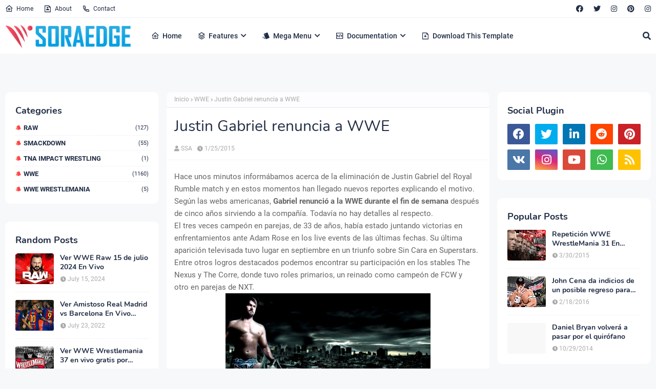

--- FILE ---
content_type: text/html; charset=UTF-8
request_url: https://www.wwegratis.com/2015/01/justin-gabriel-renuncia-wwe.html
body_size: 60177
content:
<!DOCTYPE html>
<html class='ltr' dir='ltr' xmlns='http://www.w3.org/1999/xhtml' xmlns:b='http://www.google.com/2005/gml/b' xmlns:data='http://www.google.com/2005/gml/data' xmlns:expr='http://www.google.com/2005/gml/expr'>
<head>
<meta content='width=device-width, initial-scale=1, minimum-scale=1, maximum-scale=1' name='viewport'/>
<title>Justin Gabriel renuncia a WWE</title>
<link href='//1.bp.blogspot.com' rel='dns-prefetch'/>
<link href='//2.bp.blogspot.com' rel='dns-prefetch'/>
<link href='//3.bp.blogspot.com' rel='dns-prefetch'/>
<link href='//4.bp.blogspot.com' rel='dns-prefetch'/>
<link href='//www.blogger.com' rel='dns-prefetch'/>
<link href='//cdn.jsdelivr.net' rel='dns-prefetch'/>
<link href='//cdnjs.cloudflare.com' rel='dns-prefetch'/>
<link href='//fonts.gstatic.com' rel='dns-prefetch'/>
<link href='//ajax.googleapis.com' rel='dns-prefetch'/>
<link href='//pagead2.googlesyndication.com' rel='dns-prefetch'/>
<link href='//www.googletagmanager.com' rel='dns-prefetch'/>
<link href='//www.google-analytics.com' rel='dns-prefetch'/>
<link href='//connect.facebook.net' rel='dns-prefetch'/>
<link href='//c.disquscdn.com' rel='dns-prefetch'/>
<link href='//disqus.com' rel='dns-prefetch'/>
<meta content='text/html; charset=UTF-8' http-equiv='Content-Type'/>
<meta content='blogger' name='generator'/>
<link href='https://www.wwegratis.com/favicon.ico' rel='icon' type='image/x-icon'/>
<meta content='#ff4545' name='theme-color'/>
<meta content='#ff4545' name='msapplication-navbutton-color'/>
<link href='https://www.wwegratis.com/2015/01/justin-gabriel-renuncia-wwe.html' rel='canonical'/>
<link rel="alternate" type="application/atom+xml" title="Ver WWE Bad Blood 2024 EN VIVO Onlina Gratis HD - Atom" href="https://www.wwegratis.com/feeds/posts/default" />
<link rel="alternate" type="application/rss+xml" title="Ver WWE Bad Blood 2024 EN VIVO Onlina Gratis HD - RSS" href="https://www.wwegratis.com/feeds/posts/default?alt=rss" />
<link rel="service.post" type="application/atom+xml" title="Ver WWE Bad Blood 2024 EN VIVO Onlina Gratis HD - Atom" href="https://www.blogger.com/feeds/7366560968453609797/posts/default" />

<link rel="alternate" type="application/atom+xml" title="Ver WWE Bad Blood 2024 EN VIVO Onlina Gratis HD - Atom" href="https://www.wwegratis.com/feeds/7558778950322010217/comments/default" />
<meta content='Ver EN VIVO WWE wrestlemania 38 en español y gratis' name='description'/>
<link href='https://blogger.googleusercontent.com/img/b/R29vZ2xl/AVvXsEhaaAuIk9CqtePy93uyVZjUpRLQK-w682o2wGLpH32zi_5dDPoaRTjIYl4190VUVXALc-s49EYorx4wpicr_SiE4Wz9jrN2z-xKiHKSauH0IJS9PkdsmiPFFWAGTWeNnTUTHw7jrg99yCk/s1600/Justin+gabriel+wallpaper+2011+2012+africa.jpg' rel='image_src'/>
<!-- Metadata for Open Graph protocol. See http://ogp.me/. -->
<meta content='article' property='og:type'/>
<meta content='Justin Gabriel renuncia a WWE' property='og:title'/>
<meta content='https://www.wwegratis.com/2015/01/justin-gabriel-renuncia-wwe.html' property='og:url'/>
<meta content='Ver EN VIVO WWE wrestlemania 38 en español y gratis' property='og:description'/>
<meta content='Ver WWE Bad Blood 2024 EN VIVO Onlina Gratis HD' property='og:site_name'/>
<meta content='https://blogger.googleusercontent.com/img/b/R29vZ2xl/AVvXsEhaaAuIk9CqtePy93uyVZjUpRLQK-w682o2wGLpH32zi_5dDPoaRTjIYl4190VUVXALc-s49EYorx4wpicr_SiE4Wz9jrN2z-xKiHKSauH0IJS9PkdsmiPFFWAGTWeNnTUTHw7jrg99yCk/s1600/Justin+gabriel+wallpaper+2011+2012+africa.jpg' property='og:image'/>
<meta content='https://blogger.googleusercontent.com/img/b/R29vZ2xl/AVvXsEhaaAuIk9CqtePy93uyVZjUpRLQK-w682o2wGLpH32zi_5dDPoaRTjIYl4190VUVXALc-s49EYorx4wpicr_SiE4Wz9jrN2z-xKiHKSauH0IJS9PkdsmiPFFWAGTWeNnTUTHw7jrg99yCk/s1600/Justin+gabriel+wallpaper+2011+2012+africa.jpg' name='twitter:image'/>
<meta content='summary_large_image' name='twitter:card'/>
<meta content='Justin Gabriel renuncia a WWE' name='twitter:title'/>
<meta content='https://www.wwegratis.com/2015/01/justin-gabriel-renuncia-wwe.html' name='twitter:domain'/>
<meta content='Ver EN VIVO WWE wrestlemania 38 en español y gratis' name='twitter:description'/>
<!-- Google Fonts -->
<link href='https://cdnjs.cloudflare.com/ajax/libs/font-awesome/5.8.2/css/all.min.css' rel='stylesheet'/>
<!-- Template Style CSS -->
<style type='text/css'>@font-face{font-family:'Open Sans';font-style:normal;font-weight:400;font-stretch:100%;font-display:swap;src:url(//fonts.gstatic.com/s/opensans/v44/memSYaGs126MiZpBA-UvWbX2vVnXBbObj2OVZyOOSr4dVJWUgsjZ0B4taVIUwaEQbjB_mQ.woff2)format('woff2');unicode-range:U+0460-052F,U+1C80-1C8A,U+20B4,U+2DE0-2DFF,U+A640-A69F,U+FE2E-FE2F;}@font-face{font-family:'Open Sans';font-style:normal;font-weight:400;font-stretch:100%;font-display:swap;src:url(//fonts.gstatic.com/s/opensans/v44/memSYaGs126MiZpBA-UvWbX2vVnXBbObj2OVZyOOSr4dVJWUgsjZ0B4kaVIUwaEQbjB_mQ.woff2)format('woff2');unicode-range:U+0301,U+0400-045F,U+0490-0491,U+04B0-04B1,U+2116;}@font-face{font-family:'Open Sans';font-style:normal;font-weight:400;font-stretch:100%;font-display:swap;src:url(//fonts.gstatic.com/s/opensans/v44/memSYaGs126MiZpBA-UvWbX2vVnXBbObj2OVZyOOSr4dVJWUgsjZ0B4saVIUwaEQbjB_mQ.woff2)format('woff2');unicode-range:U+1F00-1FFF;}@font-face{font-family:'Open Sans';font-style:normal;font-weight:400;font-stretch:100%;font-display:swap;src:url(//fonts.gstatic.com/s/opensans/v44/memSYaGs126MiZpBA-UvWbX2vVnXBbObj2OVZyOOSr4dVJWUgsjZ0B4jaVIUwaEQbjB_mQ.woff2)format('woff2');unicode-range:U+0370-0377,U+037A-037F,U+0384-038A,U+038C,U+038E-03A1,U+03A3-03FF;}@font-face{font-family:'Open Sans';font-style:normal;font-weight:400;font-stretch:100%;font-display:swap;src:url(//fonts.gstatic.com/s/opensans/v44/memSYaGs126MiZpBA-UvWbX2vVnXBbObj2OVZyOOSr4dVJWUgsjZ0B4iaVIUwaEQbjB_mQ.woff2)format('woff2');unicode-range:U+0307-0308,U+0590-05FF,U+200C-2010,U+20AA,U+25CC,U+FB1D-FB4F;}@font-face{font-family:'Open Sans';font-style:normal;font-weight:400;font-stretch:100%;font-display:swap;src:url(//fonts.gstatic.com/s/opensans/v44/memSYaGs126MiZpBA-UvWbX2vVnXBbObj2OVZyOOSr4dVJWUgsjZ0B5caVIUwaEQbjB_mQ.woff2)format('woff2');unicode-range:U+0302-0303,U+0305,U+0307-0308,U+0310,U+0312,U+0315,U+031A,U+0326-0327,U+032C,U+032F-0330,U+0332-0333,U+0338,U+033A,U+0346,U+034D,U+0391-03A1,U+03A3-03A9,U+03B1-03C9,U+03D1,U+03D5-03D6,U+03F0-03F1,U+03F4-03F5,U+2016-2017,U+2034-2038,U+203C,U+2040,U+2043,U+2047,U+2050,U+2057,U+205F,U+2070-2071,U+2074-208E,U+2090-209C,U+20D0-20DC,U+20E1,U+20E5-20EF,U+2100-2112,U+2114-2115,U+2117-2121,U+2123-214F,U+2190,U+2192,U+2194-21AE,U+21B0-21E5,U+21F1-21F2,U+21F4-2211,U+2213-2214,U+2216-22FF,U+2308-230B,U+2310,U+2319,U+231C-2321,U+2336-237A,U+237C,U+2395,U+239B-23B7,U+23D0,U+23DC-23E1,U+2474-2475,U+25AF,U+25B3,U+25B7,U+25BD,U+25C1,U+25CA,U+25CC,U+25FB,U+266D-266F,U+27C0-27FF,U+2900-2AFF,U+2B0E-2B11,U+2B30-2B4C,U+2BFE,U+3030,U+FF5B,U+FF5D,U+1D400-1D7FF,U+1EE00-1EEFF;}@font-face{font-family:'Open Sans';font-style:normal;font-weight:400;font-stretch:100%;font-display:swap;src:url(//fonts.gstatic.com/s/opensans/v44/memSYaGs126MiZpBA-UvWbX2vVnXBbObj2OVZyOOSr4dVJWUgsjZ0B5OaVIUwaEQbjB_mQ.woff2)format('woff2');unicode-range:U+0001-000C,U+000E-001F,U+007F-009F,U+20DD-20E0,U+20E2-20E4,U+2150-218F,U+2190,U+2192,U+2194-2199,U+21AF,U+21E6-21F0,U+21F3,U+2218-2219,U+2299,U+22C4-22C6,U+2300-243F,U+2440-244A,U+2460-24FF,U+25A0-27BF,U+2800-28FF,U+2921-2922,U+2981,U+29BF,U+29EB,U+2B00-2BFF,U+4DC0-4DFF,U+FFF9-FFFB,U+10140-1018E,U+10190-1019C,U+101A0,U+101D0-101FD,U+102E0-102FB,U+10E60-10E7E,U+1D2C0-1D2D3,U+1D2E0-1D37F,U+1F000-1F0FF,U+1F100-1F1AD,U+1F1E6-1F1FF,U+1F30D-1F30F,U+1F315,U+1F31C,U+1F31E,U+1F320-1F32C,U+1F336,U+1F378,U+1F37D,U+1F382,U+1F393-1F39F,U+1F3A7-1F3A8,U+1F3AC-1F3AF,U+1F3C2,U+1F3C4-1F3C6,U+1F3CA-1F3CE,U+1F3D4-1F3E0,U+1F3ED,U+1F3F1-1F3F3,U+1F3F5-1F3F7,U+1F408,U+1F415,U+1F41F,U+1F426,U+1F43F,U+1F441-1F442,U+1F444,U+1F446-1F449,U+1F44C-1F44E,U+1F453,U+1F46A,U+1F47D,U+1F4A3,U+1F4B0,U+1F4B3,U+1F4B9,U+1F4BB,U+1F4BF,U+1F4C8-1F4CB,U+1F4D6,U+1F4DA,U+1F4DF,U+1F4E3-1F4E6,U+1F4EA-1F4ED,U+1F4F7,U+1F4F9-1F4FB,U+1F4FD-1F4FE,U+1F503,U+1F507-1F50B,U+1F50D,U+1F512-1F513,U+1F53E-1F54A,U+1F54F-1F5FA,U+1F610,U+1F650-1F67F,U+1F687,U+1F68D,U+1F691,U+1F694,U+1F698,U+1F6AD,U+1F6B2,U+1F6B9-1F6BA,U+1F6BC,U+1F6C6-1F6CF,U+1F6D3-1F6D7,U+1F6E0-1F6EA,U+1F6F0-1F6F3,U+1F6F7-1F6FC,U+1F700-1F7FF,U+1F800-1F80B,U+1F810-1F847,U+1F850-1F859,U+1F860-1F887,U+1F890-1F8AD,U+1F8B0-1F8BB,U+1F8C0-1F8C1,U+1F900-1F90B,U+1F93B,U+1F946,U+1F984,U+1F996,U+1F9E9,U+1FA00-1FA6F,U+1FA70-1FA7C,U+1FA80-1FA89,U+1FA8F-1FAC6,U+1FACE-1FADC,U+1FADF-1FAE9,U+1FAF0-1FAF8,U+1FB00-1FBFF;}@font-face{font-family:'Open Sans';font-style:normal;font-weight:400;font-stretch:100%;font-display:swap;src:url(//fonts.gstatic.com/s/opensans/v44/memSYaGs126MiZpBA-UvWbX2vVnXBbObj2OVZyOOSr4dVJWUgsjZ0B4vaVIUwaEQbjB_mQ.woff2)format('woff2');unicode-range:U+0102-0103,U+0110-0111,U+0128-0129,U+0168-0169,U+01A0-01A1,U+01AF-01B0,U+0300-0301,U+0303-0304,U+0308-0309,U+0323,U+0329,U+1EA0-1EF9,U+20AB;}@font-face{font-family:'Open Sans';font-style:normal;font-weight:400;font-stretch:100%;font-display:swap;src:url(//fonts.gstatic.com/s/opensans/v44/memSYaGs126MiZpBA-UvWbX2vVnXBbObj2OVZyOOSr4dVJWUgsjZ0B4uaVIUwaEQbjB_mQ.woff2)format('woff2');unicode-range:U+0100-02BA,U+02BD-02C5,U+02C7-02CC,U+02CE-02D7,U+02DD-02FF,U+0304,U+0308,U+0329,U+1D00-1DBF,U+1E00-1E9F,U+1EF2-1EFF,U+2020,U+20A0-20AB,U+20AD-20C0,U+2113,U+2C60-2C7F,U+A720-A7FF;}@font-face{font-family:'Open Sans';font-style:normal;font-weight:400;font-stretch:100%;font-display:swap;src:url(//fonts.gstatic.com/s/opensans/v44/memSYaGs126MiZpBA-UvWbX2vVnXBbObj2OVZyOOSr4dVJWUgsjZ0B4gaVIUwaEQbjA.woff2)format('woff2');unicode-range:U+0000-00FF,U+0131,U+0152-0153,U+02BB-02BC,U+02C6,U+02DA,U+02DC,U+0304,U+0308,U+0329,U+2000-206F,U+20AC,U+2122,U+2191,U+2193,U+2212,U+2215,U+FEFF,U+FFFD;}</style>
<style id='page-skin-1' type='text/css'><!--
/*
-----------------------------------------------
Blogger Template Style
Name:        Soraedge
Version:     1.0
Author:      SoraTemplates
Author Url:  https://www.soratemplates.com/
----------------------------------------------- */
/*
* Remix Icon v2.3.0
* https://remixicon.com
* https://github.com/Remix-Design/RemixIcon
*
* Copyright RemixIcon.com
* Released under the Apache License Version 2.0
*
* Date: 2020-02-04
*/
@font-face {
font-family: "remixicon";
src: url('https://cdn.jsdelivr.net/npm/remixicon@2.3.0/fonts/remixicon.eot?t=1580819880586'); /* IE9*/
src: url('https://cdn.jsdelivr.net/npm/remixicon@2.3.0/fonts/remixicon.eot?t=1580819880586#iefix') format('embedded-opentype'), /* IE6-IE8 */
url("https://cdn.jsdelivr.net/npm/remixicon@2.3.0/fonts/remixicon.woff2?t=1580819880586") format("woff2"),
url("https://cdn.jsdelivr.net/npm/remixicon@2.3.0/fonts/remixicon.woff?t=1580819880586") format("woff"),
url('https://cdn.jsdelivr.net/npm/remixicon@2.3.0/fonts/remixicon.ttf?t=1580819880586') format('truetype'), /* chrome, firefox, opera, Safari, Android, iOS 4.2+*/
url('https://cdn.jsdelivr.net/npm/remixicon@2.3.0/fonts/remixicon.svg?t=1580819880586#remixicon') format('svg'); /* iOS 4.1- */
font-display: swap;
}
[class^="ri-"], [class*=" ri-"] {
font-family: 'remixicon' !important;
font-style: normal;
-webkit-font-smoothing: antialiased;
-moz-osx-font-smoothing: grayscale;
}
.ri-lg { font-size: 1.3333em; line-height: 0.75em; vertical-align: -.0667em; }
.ri-xl { font-size: 1.5em; line-height: 0.6666em; vertical-align: -.075em; }
.ri-xxs { font-size: .5em; }
.ri-xs { font-size: .75em; }
.ri-sm { font-size: .875em }
.ri-1x { font-size: 1em; }
.ri-2x { font-size: 2em; }
.ri-3x { font-size: 3em; }
.ri-4x { font-size: 4em; }
.ri-5x { font-size: 5em; }
.ri-6x { font-size: 6em; }
.ri-7x { font-size: 7em; }
.ri-8x { font-size: 8em; }
.ri-9x { font-size: 9em; }
.ri-10x { font-size: 10em; }
.ri-fw { text-align: center; width: 1.25em; }
.ri-4k-fill:before { content: "\ea01"; }
.ri-4k-line:before { content: "\ea02"; }
.ri-a-b:before { content: "\ea03"; }
.ri-account-box-fill:before { content: "\ea04"; }
.ri-account-box-line:before { content: "\ea05"; }
.ri-account-circle-fill:before { content: "\ea06"; }
.ri-account-circle-line:before { content: "\ea07"; }
.ri-account-pin-box-fill:before { content: "\ea08"; }
.ri-account-pin-box-line:before { content: "\ea09"; }
.ri-account-pin-circle-fill:before { content: "\ea0a"; }
.ri-account-pin-circle-line:before { content: "\ea0b"; }
.ri-add-box-fill:before { content: "\ea0c"; }
.ri-add-box-line:before { content: "\ea0d"; }
.ri-add-circle-fill:before { content: "\ea0e"; }
.ri-add-circle-line:before { content: "\ea0f"; }
.ri-add-fill:before { content: "\ea10"; }
.ri-add-line:before { content: "\ea11"; }
.ri-admin-fill:before { content: "\ea12"; }
.ri-admin-line:before { content: "\ea13"; }
.ri-advertisement-fill:before { content: "\ea14"; }
.ri-advertisement-line:before { content: "\ea15"; }
.ri-airplay-fill:before { content: "\ea16"; }
.ri-airplay-line:before { content: "\ea17"; }
.ri-alarm-fill:before { content: "\ea18"; }
.ri-alarm-line:before { content: "\ea19"; }
.ri-alarm-warning-fill:before { content: "\ea1a"; }
.ri-alarm-warning-line:before { content: "\ea1b"; }
.ri-album-fill:before { content: "\ea1c"; }
.ri-album-line:before { content: "\ea1d"; }
.ri-alert-fill:before { content: "\ea1e"; }
.ri-alert-line:before { content: "\ea1f"; }
.ri-aliens-fill:before { content: "\ea20"; }
.ri-aliens-line:before { content: "\ea21"; }
.ri-align-bottom:before { content: "\ea22"; }
.ri-align-center:before { content: "\ea23"; }
.ri-align-justify:before { content: "\ea24"; }
.ri-align-left:before { content: "\ea25"; }
.ri-align-right:before { content: "\ea26"; }
.ri-align-top:before { content: "\ea27"; }
.ri-align-vertically:before { content: "\ea28"; }
.ri-alipay-fill:before { content: "\ea29"; }
.ri-alipay-line:before { content: "\ea2a"; }
.ri-amazon-fill:before { content: "\ea2b"; }
.ri-amazon-line:before { content: "\ea2c"; }
.ri-anchor-fill:before { content: "\ea2d"; }
.ri-anchor-line:before { content: "\ea2e"; }
.ri-ancient-gate-fill:before { content: "\ea2f"; }
.ri-ancient-gate-line:before { content: "\ea30"; }
.ri-ancient-pavilion-fill:before { content: "\ea31"; }
.ri-ancient-pavilion-line:before { content: "\ea32"; }
.ri-android-fill:before { content: "\ea33"; }
.ri-android-line:before { content: "\ea34"; }
.ri-angularjs-fill:before { content: "\ea35"; }
.ri-angularjs-line:before { content: "\ea36"; }
.ri-anticlockwise-2-fill:before { content: "\ea37"; }
.ri-anticlockwise-2-line:before { content: "\ea38"; }
.ri-anticlockwise-fill:before { content: "\ea39"; }
.ri-anticlockwise-line:before { content: "\ea3a"; }
.ri-app-store-fill:before { content: "\ea3b"; }
.ri-app-store-line:before { content: "\ea3c"; }
.ri-apple-fill:before { content: "\ea3d"; }
.ri-apple-line:before { content: "\ea3e"; }
.ri-apps-2-fill:before { content: "\ea3f"; }
.ri-apps-2-line:before { content: "\ea40"; }
.ri-apps-fill:before { content: "\ea41"; }
.ri-apps-line:before { content: "\ea42"; }
.ri-archive-drawer-fill:before { content: "\ea43"; }
.ri-archive-drawer-line:before { content: "\ea44"; }
.ri-archive-fill:before { content: "\ea45"; }
.ri-archive-line:before { content: "\ea46"; }
.ri-arrow-down-circle-fill:before { content: "\ea47"; }
.ri-arrow-down-circle-line:before { content: "\ea48"; }
.ri-arrow-down-fill:before { content: "\ea49"; }
.ri-arrow-down-line:before { content: "\ea4a"; }
.ri-arrow-down-s-fill:before { content: "\ea4b"; }
.ri-arrow-down-s-line:before { content: "\ea4c"; }
.ri-arrow-drop-down-fill:before { content: "\ea4d"; }
.ri-arrow-drop-down-line:before { content: "\ea4e"; }
.ri-arrow-drop-left-fill:before { content: "\ea4f"; }
.ri-arrow-drop-left-line:before { content: "\ea50"; }
.ri-arrow-drop-right-fill:before { content: "\ea51"; }
.ri-arrow-drop-right-line:before { content: "\ea52"; }
.ri-arrow-drop-up-fill:before { content: "\ea53"; }
.ri-arrow-drop-up-line:before { content: "\ea54"; }
.ri-arrow-go-back-fill:before { content: "\ea55"; }
.ri-arrow-go-back-line:before { content: "\ea56"; }
.ri-arrow-go-forward-fill:before { content: "\ea57"; }
.ri-arrow-go-forward-line:before { content: "\ea58"; }
.ri-arrow-left-circle-fill:before { content: "\ea59"; }
.ri-arrow-left-circle-line:before { content: "\ea5a"; }
.ri-arrow-left-down-fill:before { content: "\ea5b"; }
.ri-arrow-left-down-line:before { content: "\ea5c"; }
.ri-arrow-left-fill:before { content: "\ea5d"; }
.ri-arrow-left-line:before { content: "\ea5e"; }
.ri-arrow-left-right-fill:before { content: "\ea5f"; }
.ri-arrow-left-right-line:before { content: "\ea60"; }
.ri-arrow-left-s-fill:before { content: "\ea61"; }
.ri-arrow-left-s-line:before { content: "\ea62"; }
.ri-arrow-left-up-fill:before { content: "\ea63"; }
.ri-arrow-left-up-line:before { content: "\ea64"; }
.ri-arrow-right-circle-fill:before { content: "\ea65"; }
.ri-arrow-right-circle-line:before { content: "\ea66"; }
.ri-arrow-right-down-fill:before { content: "\ea67"; }
.ri-arrow-right-down-line:before { content: "\ea68"; }
.ri-arrow-right-fill:before { content: "\ea69"; }
.ri-arrow-right-line:before { content: "\ea6a"; }
.ri-arrow-right-s-fill:before { content: "\ea6b"; }
.ri-arrow-right-s-line:before { content: "\ea6c"; }
.ri-arrow-right-up-fill:before { content: "\ea6d"; }
.ri-arrow-right-up-line:before { content: "\ea6e"; }
.ri-arrow-up-circle-fill:before { content: "\ea6f"; }
.ri-arrow-up-circle-line:before { content: "\ea70"; }
.ri-arrow-up-down-fill:before { content: "\ea71"; }
.ri-arrow-up-down-line:before { content: "\ea72"; }
.ri-arrow-up-fill:before { content: "\ea73"; }
.ri-arrow-up-line:before { content: "\ea74"; }
.ri-arrow-up-s-fill:before { content: "\ea75"; }
.ri-arrow-up-s-line:before { content: "\ea76"; }
.ri-artboard-2-fill:before { content: "\ea77"; }
.ri-artboard-2-line:before { content: "\ea78"; }
.ri-artboard-fill:before { content: "\ea79"; }
.ri-artboard-line:before { content: "\ea7a"; }
.ri-article-fill:before { content: "\ea7b"; }
.ri-article-line:before { content: "\ea7c"; }
.ri-aspect-ratio-fill:before { content: "\ea7d"; }
.ri-aspect-ratio-line:before { content: "\ea7e"; }
.ri-asterisk:before { content: "\ea7f"; }
.ri-at-fill:before { content: "\ea80"; }
.ri-at-line:before { content: "\ea81"; }
.ri-attachment-2:before { content: "\ea82"; }
.ri-attachment-fill:before { content: "\ea83"; }
.ri-attachment-line:before { content: "\ea84"; }
.ri-auction-fill:before { content: "\ea85"; }
.ri-auction-line:before { content: "\ea86"; }
.ri-award-fill:before { content: "\ea87"; }
.ri-award-line:before { content: "\ea88"; }
.ri-baidu-fill:before { content: "\ea89"; }
.ri-baidu-line:before { content: "\ea8a"; }
.ri-ball-pen-fill:before { content: "\ea8b"; }
.ri-ball-pen-line:before { content: "\ea8c"; }
.ri-bank-card-2-fill:before { content: "\ea8d"; }
.ri-bank-card-2-line:before { content: "\ea8e"; }
.ri-bank-card-fill:before { content: "\ea8f"; }
.ri-bank-card-line:before { content: "\ea90"; }
.ri-bank-fill:before { content: "\ea91"; }
.ri-bank-line:before { content: "\ea92"; }
.ri-bar-chart-2-fill:before { content: "\ea93"; }
.ri-bar-chart-2-line:before { content: "\ea94"; }
.ri-bar-chart-box-fill:before { content: "\ea95"; }
.ri-bar-chart-box-line:before { content: "\ea96"; }
.ri-bar-chart-fill:before { content: "\ea97"; }
.ri-bar-chart-grouped-fill:before { content: "\ea98"; }
.ri-bar-chart-grouped-line:before { content: "\ea99"; }
.ri-bar-chart-horizontal-fill:before { content: "\ea9a"; }
.ri-bar-chart-horizontal-line:before { content: "\ea9b"; }
.ri-bar-chart-line:before { content: "\ea9c"; }
.ri-barcode-box-fill:before { content: "\ea9d"; }
.ri-barcode-box-line:before { content: "\ea9e"; }
.ri-barcode-fill:before { content: "\ea9f"; }
.ri-barcode-line:before { content: "\eaa0"; }
.ri-barricade-fill:before { content: "\eaa1"; }
.ri-barricade-line:before { content: "\eaa2"; }
.ri-base-station-fill:before { content: "\eaa3"; }
.ri-base-station-line:before { content: "\eaa4"; }
.ri-basketball-fill:before { content: "\eaa5"; }
.ri-basketball-line:before { content: "\eaa6"; }
.ri-battery-2-charge-fill:before { content: "\eaa7"; }
.ri-battery-2-charge-line:before { content: "\eaa8"; }
.ri-battery-2-fill:before { content: "\eaa9"; }
.ri-battery-2-line:before { content: "\eaaa"; }
.ri-battery-charge-fill:before { content: "\eaab"; }
.ri-battery-charge-line:before { content: "\eaac"; }
.ri-battery-fill:before { content: "\eaad"; }
.ri-battery-line:before { content: "\eaae"; }
.ri-battery-low-fill:before { content: "\eaaf"; }
.ri-battery-low-line:before { content: "\eab0"; }
.ri-battery-saver-fill:before { content: "\eab1"; }
.ri-battery-saver-line:before { content: "\eab2"; }
.ri-battery-share-fill:before { content: "\eab3"; }
.ri-battery-share-line:before { content: "\eab4"; }
.ri-bear-smile-fill:before { content: "\eab5"; }
.ri-bear-smile-line:before { content: "\eab6"; }
.ri-behance-fill:before { content: "\eab7"; }
.ri-behance-line:before { content: "\eab8"; }
.ri-bell-fill:before { content: "\eab9"; }
.ri-bell-line:before { content: "\eaba"; }
.ri-bike-fill:before { content: "\eabb"; }
.ri-bike-line:before { content: "\eabc"; }
.ri-bilibili-fill:before { content: "\eabd"; }
.ri-bilibili-line:before { content: "\eabe"; }
.ri-bill-fill:before { content: "\eabf"; }
.ri-bill-line:before { content: "\eac0"; }
.ri-billiards-fill:before { content: "\eac1"; }
.ri-billiards-line:before { content: "\eac2"; }
.ri-bit-coin-fill:before { content: "\eac3"; }
.ri-bit-coin-line:before { content: "\eac4"; }
.ri-blaze-fill:before { content: "\eac5"; }
.ri-blaze-line:before { content: "\eac6"; }
.ri-bluetooth-connect-fill:before { content: "\eac7"; }
.ri-bluetooth-connect-line:before { content: "\eac8"; }
.ri-bluetooth-fill:before { content: "\eac9"; }
.ri-bluetooth-line:before { content: "\eaca"; }
.ri-blur-off-fill:before { content: "\eacb"; }
.ri-blur-off-line:before { content: "\eacc"; }
.ri-body-scan-fill:before { content: "\eacd"; }
.ri-body-scan-line:before { content: "\eace"; }
.ri-bold:before { content: "\eacf"; }
.ri-book-2-fill:before { content: "\ead0"; }
.ri-book-2-line:before { content: "\ead1"; }
.ri-book-3-fill:before { content: "\ead2"; }
.ri-book-3-line:before { content: "\ead3"; }
.ri-book-fill:before { content: "\ead4"; }
.ri-book-line:before { content: "\ead5"; }
.ri-book-mark-fill:before { content: "\ead6"; }
.ri-book-mark-line:before { content: "\ead7"; }
.ri-book-open-fill:before { content: "\ead8"; }
.ri-book-open-line:before { content: "\ead9"; }
.ri-book-read-fill:before { content: "\eada"; }
.ri-book-read-line:before { content: "\eadb"; }
.ri-booklet-fill:before { content: "\eadc"; }
.ri-booklet-line:before { content: "\eadd"; }
.ri-bookmark-2-fill:before { content: "\eade"; }
.ri-bookmark-2-line:before { content: "\eadf"; }
.ri-bookmark-3-fill:before { content: "\eae0"; }
.ri-bookmark-3-line:before { content: "\eae1"; }
.ri-bookmark-fill:before { content: "\eae2"; }
.ri-bookmark-line:before { content: "\eae3"; }
.ri-boxing-fill:before { content: "\eae4"; }
.ri-boxing-line:before { content: "\eae5"; }
.ri-braces-fill:before { content: "\eae6"; }
.ri-braces-line:before { content: "\eae7"; }
.ri-brackets-fill:before { content: "\eae8"; }
.ri-brackets-line:before { content: "\eae9"; }
.ri-briefcase-2-fill:before { content: "\eaea"; }
.ri-briefcase-2-line:before { content: "\eaeb"; }
.ri-briefcase-3-fill:before { content: "\eaec"; }
.ri-briefcase-3-line:before { content: "\eaed"; }
.ri-briefcase-4-fill:before { content: "\eaee"; }
.ri-briefcase-4-line:before { content: "\eaef"; }
.ri-briefcase-5-fill:before { content: "\eaf0"; }
.ri-briefcase-5-line:before { content: "\eaf1"; }
.ri-briefcase-fill:before { content: "\eaf2"; }
.ri-briefcase-line:before { content: "\eaf3"; }
.ri-broadcast-fill:before { content: "\eaf4"; }
.ri-broadcast-line:before { content: "\eaf5"; }
.ri-brush-2-fill:before { content: "\eaf6"; }
.ri-brush-2-line:before { content: "\eaf7"; }
.ri-brush-3-fill:before { content: "\eaf8"; }
.ri-brush-3-line:before { content: "\eaf9"; }
.ri-brush-4-fill:before { content: "\eafa"; }
.ri-brush-4-line:before { content: "\eafb"; }
.ri-brush-fill:before { content: "\eafc"; }
.ri-brush-line:before { content: "\eafd"; }
.ri-bug-2-fill:before { content: "\eafe"; }
.ri-bug-2-line:before { content: "\eaff"; }
.ri-bug-fill:before { content: "\eb00"; }
.ri-bug-line:before { content: "\eb01"; }
.ri-building-2-fill:before { content: "\eb02"; }
.ri-building-2-line:before { content: "\eb03"; }
.ri-building-3-fill:before { content: "\eb04"; }
.ri-building-3-line:before { content: "\eb05"; }
.ri-building-4-fill:before { content: "\eb06"; }
.ri-building-4-line:before { content: "\eb07"; }
.ri-building-fill:before { content: "\eb08"; }
.ri-building-line:before { content: "\eb09"; }
.ri-bus-2-fill:before { content: "\eb0a"; }
.ri-bus-2-line:before { content: "\eb0b"; }
.ri-bus-fill:before { content: "\eb0c"; }
.ri-bus-line:before { content: "\eb0d"; }
.ri-bus-wifi-fill:before { content: "\eb0e"; }
.ri-bus-wifi-line:before { content: "\eb0f"; }
.ri-cake-2-fill:before { content: "\eb10"; }
.ri-cake-2-line:before { content: "\eb11"; }
.ri-cake-3-fill:before { content: "\eb12"; }
.ri-cake-3-line:before { content: "\eb13"; }
.ri-cake-fill:before { content: "\eb14"; }
.ri-cake-line:before { content: "\eb15"; }
.ri-calculator-fill:before { content: "\eb16"; }
.ri-calculator-line:before { content: "\eb17"; }
.ri-calendar-2-fill:before { content: "\eb18"; }
.ri-calendar-2-line:before { content: "\eb19"; }
.ri-calendar-check-fill:before { content: "\eb1a"; }
.ri-calendar-check-line:before { content: "\eb1b"; }
.ri-calendar-event-fill:before { content: "\eb1c"; }
.ri-calendar-event-line:before { content: "\eb1d"; }
.ri-calendar-fill:before { content: "\eb1e"; }
.ri-calendar-line:before { content: "\eb1f"; }
.ri-calendar-todo-fill:before { content: "\eb20"; }
.ri-calendar-todo-line:before { content: "\eb21"; }
.ri-camera-2-fill:before { content: "\eb22"; }
.ri-camera-2-line:before { content: "\eb23"; }
.ri-camera-3-fill:before { content: "\eb24"; }
.ri-camera-3-line:before { content: "\eb25"; }
.ri-camera-fill:before { content: "\eb26"; }
.ri-camera-lens-fill:before { content: "\eb27"; }
.ri-camera-lens-line:before { content: "\eb28"; }
.ri-camera-line:before { content: "\eb29"; }
.ri-camera-off-fill:before { content: "\eb2a"; }
.ri-camera-off-line:before { content: "\eb2b"; }
.ri-camera-switch-fill:before { content: "\eb2c"; }
.ri-camera-switch-line:before { content: "\eb2d"; }
.ri-car-fill:before { content: "\eb2e"; }
.ri-car-line:before { content: "\eb2f"; }
.ri-car-washing-fill:before { content: "\eb30"; }
.ri-car-washing-line:before { content: "\eb31"; }
.ri-cast-fill:before { content: "\eb32"; }
.ri-cast-line:before { content: "\eb33"; }
.ri-cellphone-fill:before { content: "\eb34"; }
.ri-cellphone-line:before { content: "\eb35"; }
.ri-celsius-fill:before { content: "\eb36"; }
.ri-celsius-line:before { content: "\eb37"; }
.ri-character-recognition-fill:before { content: "\eb38"; }
.ri-character-recognition-line:before { content: "\eb39"; }
.ri-charging-pile-2-fill:before { content: "\eb3a"; }
.ri-charging-pile-2-line:before { content: "\eb3b"; }
.ri-charging-pile-fill:before { content: "\eb3c"; }
.ri-charging-pile-line:before { content: "\eb3d"; }
.ri-chat-1-fill:before { content: "\eb3e"; }
.ri-chat-1-line:before { content: "\eb3f"; }
.ri-chat-2-fill:before { content: "\eb40"; }
.ri-chat-2-line:before { content: "\eb41"; }
.ri-chat-3-fill:before { content: "\eb42"; }
.ri-chat-3-line:before { content: "\eb43"; }
.ri-chat-4-fill:before { content: "\eb44"; }
.ri-chat-4-line:before { content: "\eb45"; }
.ri-chat-check-fill:before { content: "\eb46"; }
.ri-chat-check-line:before { content: "\eb47"; }
.ri-chat-delete-fill:before { content: "\eb48"; }
.ri-chat-delete-line:before { content: "\eb49"; }
.ri-chat-download-fill:before { content: "\eb4a"; }
.ri-chat-download-line:before { content: "\eb4b"; }
.ri-chat-forward-fill:before { content: "\eb4c"; }
.ri-chat-forward-line:before { content: "\eb4d"; }
.ri-chat-heart-fill:before { content: "\eb4e"; }
.ri-chat-heart-line:before { content: "\eb4f"; }
.ri-chat-new-fill:before { content: "\eb50"; }
.ri-chat-new-line:before { content: "\eb51"; }
.ri-chat-off-fill:before { content: "\eb52"; }
.ri-chat-off-line:before { content: "\eb53"; }
.ri-chat-settings-fill:before { content: "\eb54"; }
.ri-chat-settings-line:before { content: "\eb55"; }
.ri-chat-smile-2-fill:before { content: "\eb56"; }
.ri-chat-smile-2-line:before { content: "\eb57"; }
.ri-chat-smile-3-fill:before { content: "\eb58"; }
.ri-chat-smile-3-line:before { content: "\eb59"; }
.ri-chat-smile-fill:before { content: "\eb5a"; }
.ri-chat-smile-line:before { content: "\eb5b"; }
.ri-chat-upload-fill:before { content: "\eb5c"; }
.ri-chat-upload-line:before { content: "\eb5d"; }
.ri-chat-voice-fill:before { content: "\eb5e"; }
.ri-chat-voice-line:before { content: "\eb5f"; }
.ri-check-double-fill:before { content: "\eb60"; }
.ri-check-double-line:before { content: "\eb61"; }
.ri-check-fill:before { content: "\eb62"; }
.ri-check-line:before { content: "\eb63"; }
.ri-checkbox-blank-circle-fill:before { content: "\eb64"; }
.ri-checkbox-blank-circle-line:before { content: "\eb65"; }
.ri-checkbox-blank-fill:before { content: "\eb66"; }
.ri-checkbox-blank-line:before { content: "\eb67"; }
.ri-checkbox-circle-fill:before { content: "\eb68"; }
.ri-checkbox-circle-line:before { content: "\eb69"; }
.ri-checkbox-fill:before { content: "\eb6a"; }
.ri-checkbox-indeterminate-fill:before { content: "\eb6b"; }
.ri-checkbox-indeterminate-line:before { content: "\eb6c"; }
.ri-checkbox-line:before { content: "\eb6d"; }
.ri-checkbox-multiple-blank-fill:before { content: "\eb6e"; }
.ri-checkbox-multiple-blank-line:before { content: "\eb6f"; }
.ri-checkbox-multiple-fill:before { content: "\eb70"; }
.ri-checkbox-multiple-line:before { content: "\eb71"; }
.ri-china-railway-fill:before { content: "\eb72"; }
.ri-china-railway-line:before { content: "\eb73"; }
.ri-chrome-fill:before { content: "\eb74"; }
.ri-chrome-line:before { content: "\eb75"; }
.ri-clapperboard-fill:before { content: "\eb76"; }
.ri-clapperboard-line:before { content: "\eb77"; }
.ri-clipboard-fill:before { content: "\eb78"; }
.ri-clipboard-line:before { content: "\eb79"; }
.ri-clockwise-2-fill:before { content: "\eb7a"; }
.ri-clockwise-2-line:before { content: "\eb7b"; }
.ri-clockwise-fill:before { content: "\eb7c"; }
.ri-clockwise-line:before { content: "\eb7d"; }
.ri-close-circle-fill:before { content: "\eb7e"; }
.ri-close-circle-line:before { content: "\eb7f"; }
.ri-close-fill:before { content: "\eb80"; }
.ri-close-line:before { content: "\eb81"; }
.ri-cloud-fill:before { content: "\eb82"; }
.ri-cloud-line:before { content: "\eb83"; }
.ri-cloud-off-fill:before { content: "\eb84"; }
.ri-cloud-off-line:before { content: "\eb85"; }
.ri-cloud-windy-fill:before { content: "\eb86"; }
.ri-cloud-windy-line:before { content: "\eb87"; }
.ri-cloudy-2-fill:before { content: "\eb88"; }
.ri-cloudy-2-line:before { content: "\eb89"; }
.ri-cloudy-fill:before { content: "\eb8a"; }
.ri-cloudy-line:before { content: "\eb8b"; }
.ri-code-box-fill:before { content: "\eb8c"; }
.ri-code-box-line:before { content: "\eb8d"; }
.ri-code-fill:before { content: "\eb8e"; }
.ri-code-line:before { content: "\eb8f"; }
.ri-code-s-fill:before { content: "\eb90"; }
.ri-code-s-line:before { content: "\eb91"; }
.ri-code-s-slash-fill:before { content: "\eb92"; }
.ri-code-s-slash-line:before { content: "\eb93"; }
.ri-code-view:before { content: "\eb94"; }
.ri-codepen-fill:before { content: "\eb95"; }
.ri-codepen-line:before { content: "\eb96"; }
.ri-coin-fill:before { content: "\eb97"; }
.ri-coin-line:before { content: "\eb98"; }
.ri-coins-fill:before { content: "\eb99"; }
.ri-coins-line:before { content: "\eb9a"; }
.ri-command-fill:before { content: "\eb9b"; }
.ri-command-line:before { content: "\eb9c"; }
.ri-community-fill:before { content: "\eb9d"; }
.ri-community-line:before { content: "\eb9e"; }
.ri-compass-2-fill:before { content: "\eb9f"; }
.ri-compass-2-line:before { content: "\eba0"; }
.ri-compass-3-fill:before { content: "\eba1"; }
.ri-compass-3-line:before { content: "\eba2"; }
.ri-compass-4-fill:before { content: "\eba3"; }
.ri-compass-4-line:before { content: "\eba4"; }
.ri-compass-discover-fill:before { content: "\eba5"; }
.ri-compass-discover-line:before { content: "\eba6"; }
.ri-compass-fill:before { content: "\eba7"; }
.ri-compass-line:before { content: "\eba8"; }
.ri-compasses-2-fill:before { content: "\eba9"; }
.ri-compasses-2-line:before { content: "\ebaa"; }
.ri-compasses-fill:before { content: "\ebab"; }
.ri-compasses-line:before { content: "\ebac"; }
.ri-computer-fill:before { content: "\ebad"; }
.ri-computer-line:before { content: "\ebae"; }
.ri-contacts-book-2-fill:before { content: "\ebaf"; }
.ri-contacts-book-2-line:before { content: "\ebb0"; }
.ri-contacts-book-fill:before { content: "\ebb1"; }
.ri-contacts-book-line:before { content: "\ebb2"; }
.ri-contacts-book-upload-fill:before { content: "\ebb3"; }
.ri-contacts-book-upload-line:before { content: "\ebb4"; }
.ri-contacts-fill:before { content: "\ebb5"; }
.ri-contacts-line:before { content: "\ebb6"; }
.ri-contrast-2-fill:before { content: "\ebb7"; }
.ri-contrast-2-line:before { content: "\ebb8"; }
.ri-contrast-drop-2-fill:before { content: "\ebb9"; }
.ri-contrast-drop-2-line:before { content: "\ebba"; }
.ri-contrast-drop-fill:before { content: "\ebbb"; }
.ri-contrast-drop-line:before { content: "\ebbc"; }
.ri-contrast-fill:before { content: "\ebbd"; }
.ri-contrast-line:before { content: "\ebbe"; }
.ri-copper-coin-fill:before { content: "\ebbf"; }
.ri-copper-coin-line:before { content: "\ebc0"; }
.ri-copper-diamond-fill:before { content: "\ebc1"; }
.ri-copper-diamond-line:before { content: "\ebc2"; }
.ri-copyright-fill:before { content: "\ebc3"; }
.ri-copyright-line:before { content: "\ebc4"; }
.ri-coreos-fill:before { content: "\ebc5"; }
.ri-coreos-line:before { content: "\ebc6"; }
.ri-coupon-2-fill:before { content: "\ebc7"; }
.ri-coupon-2-line:before { content: "\ebc8"; }
.ri-coupon-3-fill:before { content: "\ebc9"; }
.ri-coupon-3-line:before { content: "\ebca"; }
.ri-coupon-4-fill:before { content: "\ebcb"; }
.ri-coupon-4-line:before { content: "\ebcc"; }
.ri-coupon-5-fill:before { content: "\ebcd"; }
.ri-coupon-5-line:before { content: "\ebce"; }
.ri-coupon-fill:before { content: "\ebcf"; }
.ri-coupon-line:before { content: "\ebd0"; }
.ri-cpu-fill:before { content: "\ebd1"; }
.ri-cpu-line:before { content: "\ebd2"; }
.ri-creative-commons-by-fill:before { content: "\ebd3"; }
.ri-creative-commons-by-line:before { content: "\ebd4"; }
.ri-creative-commons-fill:before { content: "\ebd5"; }
.ri-creative-commons-line:before { content: "\ebd6"; }
.ri-creative-commons-nc-fill:before { content: "\ebd7"; }
.ri-creative-commons-nc-line:before { content: "\ebd8"; }
.ri-creative-commons-nd-fill:before { content: "\ebd9"; }
.ri-creative-commons-nd-line:before { content: "\ebda"; }
.ri-creative-commons-sa-fill:before { content: "\ebdb"; }
.ri-creative-commons-sa-line:before { content: "\ebdc"; }
.ri-creative-commons-zero-fill:before { content: "\ebdd"; }
.ri-creative-commons-zero-line:before { content: "\ebde"; }
.ri-criminal-fill:before { content: "\ebdf"; }
.ri-criminal-line:before { content: "\ebe0"; }
.ri-crop-2-fill:before { content: "\ebe1"; }
.ri-crop-2-line:before { content: "\ebe2"; }
.ri-crop-fill:before { content: "\ebe3"; }
.ri-crop-line:before { content: "\ebe4"; }
.ri-css3-fill:before { content: "\ebe5"; }
.ri-css3-line:before { content: "\ebe6"; }
.ri-cup-fill:before { content: "\ebe7"; }
.ri-cup-line:before { content: "\ebe8"; }
.ri-currency-fill:before { content: "\ebe9"; }
.ri-currency-line:before { content: "\ebea"; }
.ri-cursor-fill:before { content: "\ebeb"; }
.ri-cursor-line:before { content: "\ebec"; }
.ri-customer-service-2-fill:before { content: "\ebed"; }
.ri-customer-service-2-line:before { content: "\ebee"; }
.ri-customer-service-fill:before { content: "\ebef"; }
.ri-customer-service-line:before { content: "\ebf0"; }
.ri-dashboard-fill:before { content: "\ebf1"; }
.ri-dashboard-line:before { content: "\ebf2"; }
.ri-database-2-fill:before { content: "\ebf3"; }
.ri-database-2-line:before { content: "\ebf4"; }
.ri-database-fill:before { content: "\ebf5"; }
.ri-database-line:before { content: "\ebf6"; }
.ri-delete-back-2-fill:before { content: "\ebf7"; }
.ri-delete-back-2-line:before { content: "\ebf8"; }
.ri-delete-back-fill:before { content: "\ebf9"; }
.ri-delete-back-line:before { content: "\ebfa"; }
.ri-delete-bin-2-fill:before { content: "\ebfb"; }
.ri-delete-bin-2-line:before { content: "\ebfc"; }
.ri-delete-bin-3-fill:before { content: "\ebfd"; }
.ri-delete-bin-3-line:before { content: "\ebfe"; }
.ri-delete-bin-4-fill:before { content: "\ebff"; }
.ri-delete-bin-4-line:before { content: "\ec00"; }
.ri-delete-bin-5-fill:before { content: "\ec01"; }
.ri-delete-bin-5-line:before { content: "\ec02"; }
.ri-delete-bin-6-fill:before { content: "\ec03"; }
.ri-delete-bin-6-line:before { content: "\ec04"; }
.ri-delete-bin-7-fill:before { content: "\ec05"; }
.ri-delete-bin-7-line:before { content: "\ec06"; }
.ri-delete-bin-fill:before { content: "\ec07"; }
.ri-delete-bin-line:before { content: "\ec08"; }
.ri-device-fill:before { content: "\ec09"; }
.ri-device-line:before { content: "\ec0a"; }
.ri-device-recover-fill:before { content: "\ec0b"; }
.ri-device-recover-line:before { content: "\ec0c"; }
.ri-dingding-fill:before { content: "\ec0d"; }
.ri-dingding-line:before { content: "\ec0e"; }
.ri-direction-fill:before { content: "\ec0f"; }
.ri-direction-line:before { content: "\ec10"; }
.ri-disc-fill:before { content: "\ec11"; }
.ri-disc-line:before { content: "\ec12"; }
.ri-discord-fill:before { content: "\ec13"; }
.ri-discord-line:before { content: "\ec14"; }
.ri-discuss-fill:before { content: "\ec15"; }
.ri-discuss-line:before { content: "\ec16"; }
.ri-divide-fill:before { content: "\ec17"; }
.ri-divide-line:before { content: "\ec18"; }
.ri-door-lock-box-fill:before { content: "\ec19"; }
.ri-door-lock-box-line:before { content: "\ec1a"; }
.ri-door-lock-fill:before { content: "\ec1b"; }
.ri-door-lock-line:before { content: "\ec1c"; }
.ri-douban-fill:before { content: "\ec1d"; }
.ri-douban-line:before { content: "\ec1e"; }
.ri-double-quotes-l:before { content: "\ec1f"; }
.ri-double-quotes-r:before { content: "\ec20"; }
.ri-download-2-fill:before { content: "\ec21"; }
.ri-download-2-line:before { content: "\ec22"; }
.ri-download-cloud-2-fill:before { content: "\ec23"; }
.ri-download-cloud-2-line:before { content: "\ec24"; }
.ri-download-cloud-fill:before { content: "\ec25"; }
.ri-download-cloud-line:before { content: "\ec26"; }
.ri-download-fill:before { content: "\ec27"; }
.ri-download-line:before { content: "\ec28"; }
.ri-drag-drop-fill:before { content: "\ec29"; }
.ri-drag-drop-line:before { content: "\ec2a"; }
.ri-drag-move-2-fill:before { content: "\ec2b"; }
.ri-drag-move-2-line:before { content: "\ec2c"; }
.ri-drag-move-fill:before { content: "\ec2d"; }
.ri-drag-move-line:before { content: "\ec2e"; }
.ri-dribbble-fill:before { content: "\ec2f"; }
.ri-dribbble-line:before { content: "\ec30"; }
.ri-drive-fill:before { content: "\ec31"; }
.ri-drive-line:before { content: "\ec32"; }
.ri-drizzle-fill:before { content: "\ec33"; }
.ri-drizzle-line:before { content: "\ec34"; }
.ri-drop-fill:before { content: "\ec35"; }
.ri-drop-line:before { content: "\ec36"; }
.ri-dropbox-fill:before { content: "\ec37"; }
.ri-dropbox-line:before { content: "\ec38"; }
.ri-dual-sim-1-fill:before { content: "\ec39"; }
.ri-dual-sim-1-line:before { content: "\ec3a"; }
.ri-dual-sim-2-fill:before { content: "\ec3b"; }
.ri-dual-sim-2-line:before { content: "\ec3c"; }
.ri-dv-fill:before { content: "\ec3d"; }
.ri-dv-line:before { content: "\ec3e"; }
.ri-dvd-fill:before { content: "\ec3f"; }
.ri-dvd-line:before { content: "\ec40"; }
.ri-e-bike-2-fill:before { content: "\ec41"; }
.ri-e-bike-2-line:before { content: "\ec42"; }
.ri-e-bike-fill:before { content: "\ec43"; }
.ri-e-bike-line:before { content: "\ec44"; }
.ri-earth-fill:before { content: "\ec45"; }
.ri-earth-line:before { content: "\ec46"; }
.ri-earthquake-fill:before { content: "\ec47"; }
.ri-earthquake-line:before { content: "\ec48"; }
.ri-edge-fill:before { content: "\ec49"; }
.ri-edge-line:before { content: "\ec4a"; }
.ri-edit-2-fill:before { content: "\ec4b"; }
.ri-edit-2-line:before { content: "\ec4c"; }
.ri-edit-box-fill:before { content: "\ec4d"; }
.ri-edit-box-line:before { content: "\ec4e"; }
.ri-edit-circle-fill:before { content: "\ec4f"; }
.ri-edit-circle-line:before { content: "\ec50"; }
.ri-edit-fill:before { content: "\ec51"; }
.ri-edit-line:before { content: "\ec52"; }
.ri-eject-fill:before { content: "\ec53"; }
.ri-eject-line:before { content: "\ec54"; }
.ri-emotion-2-fill:before { content: "\ec55"; }
.ri-emotion-2-line:before { content: "\ec56"; }
.ri-emotion-fill:before { content: "\ec57"; }
.ri-emotion-happy-fill:before { content: "\ec58"; }
.ri-emotion-happy-line:before { content: "\ec59"; }
.ri-emotion-laugh-fill:before { content: "\ec5a"; }
.ri-emotion-laugh-line:before { content: "\ec5b"; }
.ri-emotion-line:before { content: "\ec5c"; }
.ri-emotion-normal-fill:before { content: "\ec5d"; }
.ri-emotion-normal-line:before { content: "\ec5e"; }
.ri-emotion-sad-fill:before { content: "\ec5f"; }
.ri-emotion-sad-line:before { content: "\ec60"; }
.ri-emotion-unhappy-fill:before { content: "\ec61"; }
.ri-emotion-unhappy-line:before { content: "\ec62"; }
.ri-emphasis-cn:before { content: "\ec63"; }
.ri-emphasis:before { content: "\ec64"; }
.ri-english-input:before { content: "\ec65"; }
.ri-equalizer-fill:before { content: "\ec66"; }
.ri-equalizer-line:before { content: "\ec67"; }
.ri-eraser-fill:before { content: "\ec68"; }
.ri-eraser-line:before { content: "\ec69"; }
.ri-error-warning-fill:before { content: "\ec6a"; }
.ri-error-warning-line:before { content: "\ec6b"; }
.ri-evernote-fill:before { content: "\ec6c"; }
.ri-evernote-line:before { content: "\ec6d"; }
.ri-exchange-box-fill:before { content: "\ec6e"; }
.ri-exchange-box-line:before { content: "\ec6f"; }
.ri-exchange-cny-fill:before { content: "\ec70"; }
.ri-exchange-cny-line:before { content: "\ec71"; }
.ri-exchange-dollar-fill:before { content: "\ec72"; }
.ri-exchange-dollar-line:before { content: "\ec73"; }
.ri-exchange-fill:before { content: "\ec74"; }
.ri-exchange-funds-fill:before { content: "\ec75"; }
.ri-exchange-funds-line:before { content: "\ec76"; }
.ri-exchange-line:before { content: "\ec77"; }
.ri-external-link-fill:before { content: "\ec78"; }
.ri-external-link-line:before { content: "\ec79"; }
.ri-eye-2-fill:before { content: "\ec7a"; }
.ri-eye-2-line:before { content: "\ec7b"; }
.ri-eye-close-fill:before { content: "\ec7c"; }
.ri-eye-close-line:before { content: "\ec7d"; }
.ri-eye-fill:before { content: "\ec7e"; }
.ri-eye-line:before { content: "\ec7f"; }
.ri-eye-off-fill:before { content: "\ec80"; }
.ri-eye-off-line:before { content: "\ec81"; }
.ri-facebook-box-fill:before { content: "\ec82"; }
.ri-facebook-box-line:before { content: "\ec83"; }
.ri-facebook-circle-fill:before { content: "\ec84"; }
.ri-facebook-circle-line:before { content: "\ec85"; }
.ri-facebook-fill:before { content: "\ec86"; }
.ri-facebook-line:before { content: "\ec87"; }
.ri-fahrenheit-fill:before { content: "\ec88"; }
.ri-fahrenheit-line:before { content: "\ec89"; }
.ri-feedback-fill:before { content: "\ec8a"; }
.ri-feedback-line:before { content: "\ec8b"; }
.ri-file-2-fill:before { content: "\ec8c"; }
.ri-file-2-line:before { content: "\ec8d"; }
.ri-file-3-fill:before { content: "\ec8e"; }
.ri-file-3-line:before { content: "\ec8f"; }
.ri-file-4-fill:before { content: "\ec90"; }
.ri-file-4-line:before { content: "\ec91"; }
.ri-file-add-fill:before { content: "\ec92"; }
.ri-file-add-line:before { content: "\ec93"; }
.ri-file-chart-2-fill:before { content: "\ec94"; }
.ri-file-chart-2-line:before { content: "\ec95"; }
.ri-file-chart-fill:before { content: "\ec96"; }
.ri-file-chart-line:before { content: "\ec97"; }
.ri-file-cloud-fill:before { content: "\ec98"; }
.ri-file-cloud-line:before { content: "\ec99"; }
.ri-file-code-fill:before { content: "\ec9a"; }
.ri-file-code-line:before { content: "\ec9b"; }
.ri-file-copy-2-fill:before { content: "\ec9c"; }
.ri-file-copy-2-line:before { content: "\ec9d"; }
.ri-file-copy-fill:before { content: "\ec9e"; }
.ri-file-copy-line:before { content: "\ec9f"; }
.ri-file-damage-fill:before { content: "\eca0"; }
.ri-file-damage-line:before { content: "\eca1"; }
.ri-file-download-fill:before { content: "\eca2"; }
.ri-file-download-line:before { content: "\eca3"; }
.ri-file-edit-fill:before { content: "\eca4"; }
.ri-file-edit-line:before { content: "\eca5"; }
.ri-file-excel-2-fill:before { content: "\eca6"; }
.ri-file-excel-2-line:before { content: "\eca7"; }
.ri-file-excel-fill:before { content: "\eca8"; }
.ri-file-excel-line:before { content: "\eca9"; }
.ri-file-fill:before { content: "\ecaa"; }
.ri-file-forbid-fill:before { content: "\ecab"; }
.ri-file-forbid-line:before { content: "\ecac"; }
.ri-file-hwp-fill:before { content: "\ecad"; }
.ri-file-hwp-line:before { content: "\ecae"; }
.ri-file-info-fill:before { content: "\ecaf"; }
.ri-file-info-line:before { content: "\ecb0"; }
.ri-file-line:before { content: "\ecb1"; }
.ri-file-list-2-fill:before { content: "\ecb2"; }
.ri-file-list-2-line:before { content: "\ecb3"; }
.ri-file-list-3-fill:before { content: "\ecb4"; }
.ri-file-list-3-line:before { content: "\ecb5"; }
.ri-file-list-fill:before { content: "\ecb6"; }
.ri-file-list-line:before { content: "\ecb7"; }
.ri-file-lock-fill:before { content: "\ecb8"; }
.ri-file-lock-line:before { content: "\ecb9"; }
.ri-file-mark-fill:before { content: "\ecba"; }
.ri-file-mark-line:before { content: "\ecbb"; }
.ri-file-music-fill:before { content: "\ecbc"; }
.ri-file-music-line:before { content: "\ecbd"; }
.ri-file-paper-2-fill:before { content: "\ecbe"; }
.ri-file-paper-2-line:before { content: "\ecbf"; }
.ri-file-paper-fill:before { content: "\ecc0"; }
.ri-file-paper-line:before { content: "\ecc1"; }
.ri-file-pdf-fill:before { content: "\ecc2"; }
.ri-file-pdf-line:before { content: "\ecc3"; }
.ri-file-ppt-2-fill:before { content: "\ecc4"; }
.ri-file-ppt-2-line:before { content: "\ecc5"; }
.ri-file-ppt-fill:before { content: "\ecc6"; }
.ri-file-ppt-line:before { content: "\ecc7"; }
.ri-file-reduce-fill:before { content: "\ecc8"; }
.ri-file-reduce-line:before { content: "\ecc9"; }
.ri-file-search-fill:before { content: "\ecca"; }
.ri-file-search-line:before { content: "\eccb"; }
.ri-file-settings-fill:before { content: "\eccc"; }
.ri-file-settings-line:before { content: "\eccd"; }
.ri-file-shield-2-fill:before { content: "\ecce"; }
.ri-file-shield-2-line:before { content: "\eccf"; }
.ri-file-shield-fill:before { content: "\ecd0"; }
.ri-file-shield-line:before { content: "\ecd1"; }
.ri-file-shred-fill:before { content: "\ecd2"; }
.ri-file-shred-line:before { content: "\ecd3"; }
.ri-file-text-fill:before { content: "\ecd4"; }
.ri-file-text-line:before { content: "\ecd5"; }
.ri-file-transfer-fill:before { content: "\ecd6"; }
.ri-file-transfer-line:before { content: "\ecd7"; }
.ri-file-unknow-fill:before { content: "\ecd8"; }
.ri-file-unknow-line:before { content: "\ecd9"; }
.ri-file-upload-fill:before { content: "\ecda"; }
.ri-file-upload-line:before { content: "\ecdb"; }
.ri-file-user-fill:before { content: "\ecdc"; }
.ri-file-user-line:before { content: "\ecdd"; }
.ri-file-warning-fill:before { content: "\ecde"; }
.ri-file-warning-line:before { content: "\ecdf"; }
.ri-file-word-2-fill:before { content: "\ece0"; }
.ri-file-word-2-line:before { content: "\ece1"; }
.ri-file-word-fill:before { content: "\ece2"; }
.ri-file-word-line:before { content: "\ece3"; }
.ri-file-zip-fill:before { content: "\ece4"; }
.ri-file-zip-line:before { content: "\ece5"; }
.ri-film-fill:before { content: "\ece6"; }
.ri-film-line:before { content: "\ece7"; }
.ri-filter-2-fill:before { content: "\ece8"; }
.ri-filter-2-line:before { content: "\ece9"; }
.ri-filter-3-fill:before { content: "\ecea"; }
.ri-filter-3-line:before { content: "\eceb"; }
.ri-filter-fill:before { content: "\ecec"; }
.ri-filter-line:before { content: "\eced"; }
.ri-find-replace-fill:before { content: "\ecee"; }
.ri-find-replace-line:before { content: "\ecef"; }
.ri-fingerprint-2-fill:before { content: "\ecf0"; }
.ri-fingerprint-2-line:before { content: "\ecf1"; }
.ri-fingerprint-fill:before { content: "\ecf2"; }
.ri-fingerprint-line:before { content: "\ecf3"; }
.ri-fire-fill:before { content: "\ecf4"; }
.ri-fire-line:before { content: "\ecf5"; }
.ri-firefox-fill:before { content: "\ecf6"; }
.ri-firefox-line:before { content: "\ecf7"; }
.ri-flag-2-fill:before { content: "\ecf8"; }
.ri-flag-2-line:before { content: "\ecf9"; }
.ri-flag-fill:before { content: "\ecfa"; }
.ri-flag-line:before { content: "\ecfb"; }
.ri-flashlight-fill:before { content: "\ecfc"; }
.ri-flashlight-line:before { content: "\ecfd"; }
.ri-flask-fill:before { content: "\ecfe"; }
.ri-flask-line:before { content: "\ecff"; }
.ri-flight-land-fill:before { content: "\ed00"; }
.ri-flight-land-line:before { content: "\ed01"; }
.ri-flight-takeoff-fill:before { content: "\ed02"; }
.ri-flight-takeoff-line:before { content: "\ed03"; }
.ri-flood-fill:before { content: "\ed04"; }
.ri-flood-line:before { content: "\ed05"; }
.ri-flutter-fill:before { content: "\ed06"; }
.ri-flutter-line:before { content: "\ed07"; }
.ri-focus-2-fill:before { content: "\ed08"; }
.ri-focus-2-line:before { content: "\ed09"; }
.ri-focus-3-fill:before { content: "\ed0a"; }
.ri-focus-3-line:before { content: "\ed0b"; }
.ri-focus-fill:before { content: "\ed0c"; }
.ri-focus-line:before { content: "\ed0d"; }
.ri-foggy-fill:before { content: "\ed0e"; }
.ri-foggy-line:before { content: "\ed0f"; }
.ri-folder-2-fill:before { content: "\ed10"; }
.ri-folder-2-line:before { content: "\ed11"; }
.ri-folder-3-fill:before { content: "\ed12"; }
.ri-folder-3-line:before { content: "\ed13"; }
.ri-folder-4-fill:before { content: "\ed14"; }
.ri-folder-4-line:before { content: "\ed15"; }
.ri-folder-5-fill:before { content: "\ed16"; }
.ri-folder-5-line:before { content: "\ed17"; }
.ri-folder-add-fill:before { content: "\ed18"; }
.ri-folder-add-line:before { content: "\ed19"; }
.ri-folder-chart-2-fill:before { content: "\ed1a"; }
.ri-folder-chart-2-line:before { content: "\ed1b"; }
.ri-folder-chart-fill:before { content: "\ed1c"; }
.ri-folder-chart-line:before { content: "\ed1d"; }
.ri-folder-download-fill:before { content: "\ed1e"; }
.ri-folder-download-line:before { content: "\ed1f"; }
.ri-folder-fill:before { content: "\ed20"; }
.ri-folder-forbid-fill:before { content: "\ed21"; }
.ri-folder-forbid-line:before { content: "\ed22"; }
.ri-folder-info-fill:before { content: "\ed23"; }
.ri-folder-info-line:before { content: "\ed24"; }
.ri-folder-keyhole-fill:before { content: "\ed25"; }
.ri-folder-keyhole-line:before { content: "\ed26"; }
.ri-folder-line:before { content: "\ed27"; }
.ri-folder-lock-fill:before { content: "\ed28"; }
.ri-folder-lock-line:before { content: "\ed29"; }
.ri-folder-music-fill:before { content: "\ed2a"; }
.ri-folder-music-line:before { content: "\ed2b"; }
.ri-folder-open-fill:before { content: "\ed2c"; }
.ri-folder-open-line:before { content: "\ed2d"; }
.ri-folder-received-fill:before { content: "\ed2e"; }
.ri-folder-received-line:before { content: "\ed2f"; }
.ri-folder-reduce-fill:before { content: "\ed30"; }
.ri-folder-reduce-line:before { content: "\ed31"; }
.ri-folder-settings-fill:before { content: "\ed32"; }
.ri-folder-settings-line:before { content: "\ed33"; }
.ri-folder-shared-fill:before { content: "\ed34"; }
.ri-folder-shared-line:before { content: "\ed35"; }
.ri-folder-shield-2-fill:before { content: "\ed36"; }
.ri-folder-shield-2-line:before { content: "\ed37"; }
.ri-folder-shield-fill:before { content: "\ed38"; }
.ri-folder-shield-line:before { content: "\ed39"; }
.ri-folder-transfer-fill:before { content: "\ed3a"; }
.ri-folder-transfer-line:before { content: "\ed3b"; }
.ri-folder-unknow-fill:before { content: "\ed3c"; }
.ri-folder-unknow-line:before { content: "\ed3d"; }
.ri-folder-upload-fill:before { content: "\ed3e"; }
.ri-folder-upload-line:before { content: "\ed3f"; }
.ri-folder-user-fill:before { content: "\ed40"; }
.ri-folder-user-line:before { content: "\ed41"; }
.ri-folder-warning-fill:before { content: "\ed42"; }
.ri-folder-warning-line:before { content: "\ed43"; }
.ri-folder-zip-fill:before { content: "\ed44"; }
.ri-folder-zip-line:before { content: "\ed45"; }
.ri-folders-fill:before { content: "\ed46"; }
.ri-folders-line:before { content: "\ed47"; }
.ri-font-color:before { content: "\ed48"; }
.ri-font-size-2:before { content: "\ed49"; }
.ri-font-size:before { content: "\ed4a"; }
.ri-football-fill:before { content: "\ed4b"; }
.ri-football-line:before { content: "\ed4c"; }
.ri-footprint-fill:before { content: "\ed4d"; }
.ri-footprint-line:before { content: "\ed4e"; }
.ri-forbid-2-fill:before { content: "\ed4f"; }
.ri-forbid-2-line:before { content: "\ed50"; }
.ri-forbid-fill:before { content: "\ed51"; }
.ri-forbid-line:before { content: "\ed52"; }
.ri-format-clear:before { content: "\ed53"; }
.ri-fullscreen-exit-fill:before { content: "\ed54"; }
.ri-fullscreen-exit-line:before { content: "\ed55"; }
.ri-fullscreen-fill:before { content: "\ed56"; }
.ri-fullscreen-line:before { content: "\ed57"; }
.ri-function-fill:before { content: "\ed58"; }
.ri-function-line:before { content: "\ed59"; }
.ri-functions:before { content: "\ed5a"; }
.ri-funds-box-fill:before { content: "\ed5b"; }
.ri-funds-box-line:before { content: "\ed5c"; }
.ri-funds-fill:before { content: "\ed5d"; }
.ri-funds-line:before { content: "\ed5e"; }
.ri-gallery-fill:before { content: "\ed5f"; }
.ri-gallery-line:before { content: "\ed60"; }
.ri-gallery-upload-fill:before { content: "\ed61"; }
.ri-gallery-upload-line:before { content: "\ed62"; }
.ri-game-fill:before { content: "\ed63"; }
.ri-game-line:before { content: "\ed64"; }
.ri-gamepad-fill:before { content: "\ed65"; }
.ri-gamepad-line:before { content: "\ed66"; }
.ri-gas-station-fill:before { content: "\ed67"; }
.ri-gas-station-line:before { content: "\ed68"; }
.ri-gatsby-fill:before { content: "\ed69"; }
.ri-gatsby-line:before { content: "\ed6a"; }
.ri-genderless-fill:before { content: "\ed6b"; }
.ri-genderless-line:before { content: "\ed6c"; }
.ri-ghost-2-fill:before { content: "\ed6d"; }
.ri-ghost-2-line:before { content: "\ed6e"; }
.ri-ghost-fill:before { content: "\ed6f"; }
.ri-ghost-line:before { content: "\ed70"; }
.ri-ghost-smile-fill:before { content: "\ed71"; }
.ri-ghost-smile-line:before { content: "\ed72"; }
.ri-gift-2-fill:before { content: "\ed73"; }
.ri-gift-2-line:before { content: "\ed74"; }
.ri-gift-fill:before { content: "\ed75"; }
.ri-gift-line:before { content: "\ed76"; }
.ri-git-branch-fill:before { content: "\ed77"; }
.ri-git-branch-line:before { content: "\ed78"; }
.ri-git-commit-fill:before { content: "\ed79"; }
.ri-git-commit-line:before { content: "\ed7a"; }
.ri-git-merge-fill:before { content: "\ed7b"; }
.ri-git-merge-line:before { content: "\ed7c"; }
.ri-git-pull-request-fill:before { content: "\ed7d"; }
.ri-git-pull-request-line:before { content: "\ed7e"; }
.ri-git-repository-commits-fill:before { content: "\ed7f"; }
.ri-git-repository-commits-line:before { content: "\ed80"; }
.ri-git-repository-fill:before { content: "\ed81"; }
.ri-git-repository-line:before { content: "\ed82"; }
.ri-git-repository-private-fill:before { content: "\ed83"; }
.ri-git-repository-private-line:before { content: "\ed84"; }
.ri-github-fill:before { content: "\ed85"; }
.ri-github-line:before { content: "\ed86"; }
.ri-gitlab-fill:before { content: "\ed87"; }
.ri-gitlab-line:before { content: "\ed88"; }
.ri-global-fill:before { content: "\ed89"; }
.ri-global-line:before { content: "\ed8a"; }
.ri-globe-fill:before { content: "\ed8b"; }
.ri-globe-line:before { content: "\ed8c"; }
.ri-goblet-fill:before { content: "\ed8d"; }
.ri-goblet-line:before { content: "\ed8e"; }
.ri-google-fill:before { content: "\ed8f"; }
.ri-google-line:before { content: "\ed90"; }
.ri-google-play-fill:before { content: "\ed91"; }
.ri-google-play-line:before { content: "\ed92"; }
.ri-government-fill:before { content: "\ed93"; }
.ri-government-line:before { content: "\ed94"; }
.ri-gps-fill:before { content: "\ed95"; }
.ri-gps-line:before { content: "\ed96"; }
.ri-gradienter-fill:before { content: "\ed97"; }
.ri-gradienter-line:before { content: "\ed98"; }
.ri-grid-fill:before { content: "\ed99"; }
.ri-grid-line:before { content: "\ed9a"; }
.ri-group-2-fill:before { content: "\ed9b"; }
.ri-group-2-line:before { content: "\ed9c"; }
.ri-group-fill:before { content: "\ed9d"; }
.ri-group-line:before { content: "\ed9e"; }
.ri-guide-fill:before { content: "\ed9f"; }
.ri-guide-line:before { content: "\eda0"; }
.ri-hail-fill:before { content: "\eda1"; }
.ri-hail-line:before { content: "\eda2"; }
.ri-hammer-fill:before { content: "\eda3"; }
.ri-hammer-line:before { content: "\eda4"; }
.ri-hand-coin-fill:before { content: "\eda5"; }
.ri-hand-coin-line:before { content: "\eda6"; }
.ri-hand-heart-fill:before { content: "\eda7"; }
.ri-hand-heart-line:before { content: "\eda8"; }
.ri-handbag-fill:before { content: "\eda9"; }
.ri-handbag-line:before { content: "\edaa"; }
.ri-hard-drive-2-fill:before { content: "\edab"; }
.ri-hard-drive-2-line:before { content: "\edac"; }
.ri-hard-drive-fill:before { content: "\edad"; }
.ri-hard-drive-line:before { content: "\edae"; }
.ri-hashtag:before { content: "\edaf"; }
.ri-haze-2-fill:before { content: "\edb0"; }
.ri-haze-2-line:before { content: "\edb1"; }
.ri-haze-fill:before { content: "\edb2"; }
.ri-haze-line:before { content: "\edb3"; }
.ri-hd-fill:before { content: "\edb4"; }
.ri-hd-line:before { content: "\edb5"; }
.ri-heading:before { content: "\edb6"; }
.ri-headphone-fill:before { content: "\edb7"; }
.ri-headphone-line:before { content: "\edb8"; }
.ri-heart-2-fill:before { content: "\edb9"; }
.ri-heart-2-line:before { content: "\edba"; }
.ri-heart-add-fill:before { content: "\edbb"; }
.ri-heart-add-line:before { content: "\edbc"; }
.ri-heart-fill:before { content: "\edbd"; }
.ri-heart-line:before { content: "\edbe"; }
.ri-hearts-fill:before { content: "\edbf"; }
.ri-hearts-line:before { content: "\edc0"; }
.ri-heavy-showers-fill:before { content: "\edc1"; }
.ri-heavy-showers-line:before { content: "\edc2"; }
.ri-home-2-fill:before { content: "\edc3"; }
.ri-home-2-line:before { content: "\edc4"; }
.ri-home-3-fill:before { content: "\edc5"; }
.ri-home-3-line:before { content: "\edc6"; }
.ri-home-4-fill:before { content: "\edc7"; }
.ri-home-4-line:before { content: "\edc8"; }
.ri-home-5-fill:before { content: "\edc9"; }
.ri-home-5-line:before { content: "\edca"; }
.ri-home-6-fill:before { content: "\edcb"; }
.ri-home-6-line:before { content: "\edcc"; }
.ri-home-7-fill:before { content: "\edcd"; }
.ri-home-7-line:before { content: "\edce"; }
.ri-home-8-fill:before { content: "\edcf"; }
.ri-home-8-line:before { content: "\edd0"; }
.ri-home-fill:before { content: "\edd1"; }
.ri-home-gear-fill:before { content: "\edd2"; }
.ri-home-gear-line:before { content: "\edd3"; }
.ri-home-heart-fill:before { content: "\edd4"; }
.ri-home-heart-line:before { content: "\edd5"; }
.ri-home-line:before { content: "\edd6"; }
.ri-home-smile-2-fill:before { content: "\edd7"; }
.ri-home-smile-2-line:before { content: "\edd8"; }
.ri-home-smile-fill:before { content: "\edd9"; }
.ri-home-smile-line:before { content: "\edda"; }
.ri-home-wifi-fill:before { content: "\eddb"; }
.ri-home-wifi-line:before { content: "\eddc"; }
.ri-honour-fill:before { content: "\eddd"; }
.ri-honour-line:before { content: "\edde"; }
.ri-hospital-fill:before { content: "\eddf"; }
.ri-hospital-line:before { content: "\ede0"; }
.ri-hotel-bed-fill:before { content: "\ede1"; }
.ri-hotel-bed-line:before { content: "\ede2"; }
.ri-hotel-fill:before { content: "\ede3"; }
.ri-hotel-line:before { content: "\ede4"; }
.ri-hotspot-fill:before { content: "\ede5"; }
.ri-hotspot-line:before { content: "\ede6"; }
.ri-hq-fill:before { content: "\ede7"; }
.ri-hq-line:before { content: "\ede8"; }
.ri-html5-fill:before { content: "\ede9"; }
.ri-html5-line:before { content: "\edea"; }
.ri-ie-fill:before { content: "\edeb"; }
.ri-ie-line:before { content: "\edec"; }
.ri-image-2-fill:before { content: "\eded"; }
.ri-image-2-line:before { content: "\edee"; }
.ri-image-add-fill:before { content: "\edef"; }
.ri-image-add-line:before { content: "\edf0"; }
.ri-image-fill:before { content: "\edf1"; }
.ri-image-line:before { content: "\edf2"; }
.ri-inbox-archive-fill:before { content: "\edf3"; }
.ri-inbox-archive-line:before { content: "\edf4"; }
.ri-inbox-fill:before { content: "\edf5"; }
.ri-inbox-line:before { content: "\edf6"; }
.ri-inbox-unarchive-fill:before { content: "\edf7"; }
.ri-inbox-unarchive-line:before { content: "\edf8"; }
.ri-increase-decrease-fill:before { content: "\edf9"; }
.ri-increase-decrease-line:before { content: "\edfa"; }
.ri-indent-decrease:before { content: "\edfb"; }
.ri-indent-increase:before { content: "\edfc"; }
.ri-indeterminate-circle-fill:before { content: "\edfd"; }
.ri-indeterminate-circle-line:before { content: "\edfe"; }
.ri-information-fill:before { content: "\edff"; }
.ri-information-line:before { content: "\ee00"; }
.ri-input-cursor-move:before { content: "\ee01"; }
.ri-input-method-fill:before { content: "\ee02"; }
.ri-input-method-line:before { content: "\ee03"; }
.ri-instagram-fill:before { content: "\ee04"; }
.ri-instagram-line:before { content: "\ee05"; }
.ri-install-fill:before { content: "\ee06"; }
.ri-install-line:before { content: "\ee07"; }
.ri-invision-fill:before { content: "\ee08"; }
.ri-invision-line:before { content: "\ee09"; }
.ri-italic:before { content: "\ee0a"; }
.ri-kakao-talk-fill:before { content: "\ee0b"; }
.ri-kakao-talk-line:before { content: "\ee0c"; }
.ri-key-2-fill:before { content: "\ee0d"; }
.ri-key-2-line:before { content: "\ee0e"; }
.ri-key-fill:before { content: "\ee0f"; }
.ri-key-line:before { content: "\ee10"; }
.ri-keyboard-box-fill:before { content: "\ee11"; }
.ri-keyboard-box-line:before { content: "\ee12"; }
.ri-keyboard-fill:before { content: "\ee13"; }
.ri-keyboard-line:before { content: "\ee14"; }
.ri-keynote-fill:before { content: "\ee15"; }
.ri-keynote-line:before { content: "\ee16"; }
.ri-knife-blood-fill:before { content: "\ee17"; }
.ri-knife-blood-line:before { content: "\ee18"; }
.ri-knife-fill:before { content: "\ee19"; }
.ri-knife-line:before { content: "\ee1a"; }
.ri-landscape-fill:before { content: "\ee1b"; }
.ri-landscape-line:before { content: "\ee1c"; }
.ri-layout-2-fill:before { content: "\ee1d"; }
.ri-layout-2-line:before { content: "\ee1e"; }
.ri-layout-3-fill:before { content: "\ee1f"; }
.ri-layout-3-line:before { content: "\ee20"; }
.ri-layout-4-fill:before { content: "\ee21"; }
.ri-layout-4-line:before { content: "\ee22"; }
.ri-layout-5-fill:before { content: "\ee23"; }
.ri-layout-5-line:before { content: "\ee24"; }
.ri-layout-6-fill:before { content: "\ee25"; }
.ri-layout-6-line:before { content: "\ee26"; }
.ri-layout-bottom-2-fill:before { content: "\ee27"; }
.ri-layout-bottom-2-line:before { content: "\ee28"; }
.ri-layout-bottom-fill:before { content: "\ee29"; }
.ri-layout-bottom-line:before { content: "\ee2a"; }
.ri-layout-column-fill:before { content: "\ee2b"; }
.ri-layout-column-line:before { content: "\ee2c"; }
.ri-layout-fill:before { content: "\ee2d"; }
.ri-layout-grid-fill:before { content: "\ee2e"; }
.ri-layout-grid-line:before { content: "\ee2f"; }
.ri-layout-left-2-fill:before { content: "\ee30"; }
.ri-layout-left-2-line:before { content: "\ee31"; }
.ri-layout-left-fill:before { content: "\ee32"; }
.ri-layout-left-line:before { content: "\ee33"; }
.ri-layout-line:before { content: "\ee34"; }
.ri-layout-masonry-fill:before { content: "\ee35"; }
.ri-layout-masonry-line:before { content: "\ee36"; }
.ri-layout-right-2-fill:before { content: "\ee37"; }
.ri-layout-right-2-line:before { content: "\ee38"; }
.ri-layout-right-fill:before { content: "\ee39"; }
.ri-layout-right-line:before { content: "\ee3a"; }
.ri-layout-row-fill:before { content: "\ee3b"; }
.ri-layout-row-line:before { content: "\ee3c"; }
.ri-layout-top-2-fill:before { content: "\ee3d"; }
.ri-layout-top-2-line:before { content: "\ee3e"; }
.ri-layout-top-fill:before { content: "\ee3f"; }
.ri-layout-top-line:before { content: "\ee40"; }
.ri-lifebuoy-fill:before { content: "\ee41"; }
.ri-lifebuoy-line:before { content: "\ee42"; }
.ri-lightbulb-fill:before { content: "\ee43"; }
.ri-lightbulb-flash-fill:before { content: "\ee44"; }
.ri-lightbulb-flash-line:before { content: "\ee45"; }
.ri-lightbulb-line:before { content: "\ee46"; }
.ri-line-fill:before { content: "\ee47"; }
.ri-line-height:before { content: "\ee48"; }
.ri-line-line:before { content: "\ee49"; }
.ri-link-m:before { content: "\ee4a"; }
.ri-link-unlink-m:before { content: "\ee4b"; }
.ri-link-unlink:before { content: "\ee4c"; }
.ri-link:before { content: "\ee4d"; }
.ri-linkedin-box-fill:before { content: "\ee4e"; }
.ri-linkedin-box-line:before { content: "\ee4f"; }
.ri-linkedin-fill:before { content: "\ee50"; }
.ri-linkedin-line:before { content: "\ee51"; }
.ri-links-fill:before { content: "\ee52"; }
.ri-links-line:before { content: "\ee53"; }
.ri-list-check-2:before { content: "\ee54"; }
.ri-list-check:before { content: "\ee55"; }
.ri-list-ordered:before { content: "\ee56"; }
.ri-list-settings-fill:before { content: "\ee57"; }
.ri-list-settings-line:before { content: "\ee58"; }
.ri-list-unordered:before { content: "\ee59"; }
.ri-live-fill:before { content: "\ee5a"; }
.ri-live-line:before { content: "\ee5b"; }
.ri-loader-2-fill:before { content: "\ee5c"; }
.ri-loader-2-line:before { content: "\ee5d"; }
.ri-loader-3-fill:before { content: "\ee5e"; }
.ri-loader-3-line:before { content: "\ee5f"; }
.ri-loader-4-fill:before { content: "\ee60"; }
.ri-loader-4-line:before { content: "\ee61"; }
.ri-loader-5-fill:before { content: "\ee62"; }
.ri-loader-5-line:before { content: "\ee63"; }
.ri-loader-fill:before { content: "\ee64"; }
.ri-loader-line:before { content: "\ee65"; }
.ri-lock-2-fill:before { content: "\ee66"; }
.ri-lock-2-line:before { content: "\ee67"; }
.ri-lock-fill:before { content: "\ee68"; }
.ri-lock-line:before { content: "\ee69"; }
.ri-lock-password-fill:before { content: "\ee6a"; }
.ri-lock-password-line:before { content: "\ee6b"; }
.ri-lock-unlock-fill:before { content: "\ee6c"; }
.ri-lock-unlock-line:before { content: "\ee6d"; }
.ri-login-box-fill:before { content: "\ee6e"; }
.ri-login-box-line:before { content: "\ee6f"; }
.ri-login-circle-fill:before { content: "\ee70"; }
.ri-login-circle-line:before { content: "\ee71"; }
.ri-logout-box-fill:before { content: "\ee72"; }
.ri-logout-box-line:before { content: "\ee73"; }
.ri-logout-box-r-fill:before { content: "\ee74"; }
.ri-logout-box-r-line:before { content: "\ee75"; }
.ri-logout-circle-fill:before { content: "\ee76"; }
.ri-logout-circle-line:before { content: "\ee77"; }
.ri-logout-circle-r-fill:before { content: "\ee78"; }
.ri-logout-circle-r-line:before { content: "\ee79"; }
.ri-mac-fill:before { content: "\ee7a"; }
.ri-mac-line:before { content: "\ee7b"; }
.ri-macbook-fill:before { content: "\ee7c"; }
.ri-macbook-line:before { content: "\ee7d"; }
.ri-magic-fill:before { content: "\ee7e"; }
.ri-magic-line:before { content: "\ee7f"; }
.ri-mail-add-fill:before { content: "\ee80"; }
.ri-mail-add-line:before { content: "\ee81"; }
.ri-mail-check-fill:before { content: "\ee82"; }
.ri-mail-check-line:before { content: "\ee83"; }
.ri-mail-close-fill:before { content: "\ee84"; }
.ri-mail-close-line:before { content: "\ee85"; }
.ri-mail-download-fill:before { content: "\ee86"; }
.ri-mail-download-line:before { content: "\ee87"; }
.ri-mail-fill:before { content: "\ee88"; }
.ri-mail-forbid-fill:before { content: "\ee89"; }
.ri-mail-forbid-line:before { content: "\ee8a"; }
.ri-mail-line:before { content: "\ee8b"; }
.ri-mail-lock-fill:before { content: "\ee8c"; }
.ri-mail-lock-line:before { content: "\ee8d"; }
.ri-mail-open-fill:before { content: "\ee8e"; }
.ri-mail-open-line:before { content: "\ee8f"; }
.ri-mail-send-fill:before { content: "\ee90"; }
.ri-mail-send-line:before { content: "\ee91"; }
.ri-mail-settings-fill:before { content: "\ee92"; }
.ri-mail-settings-line:before { content: "\ee93"; }
.ri-mail-star-fill:before { content: "\ee94"; }
.ri-mail-star-line:before { content: "\ee95"; }
.ri-mail-unread-fill:before { content: "\ee96"; }
.ri-mail-unread-line:before { content: "\ee97"; }
.ri-mail-volume-fill:before { content: "\ee98"; }
.ri-mail-volume-line:before { content: "\ee99"; }
.ri-map-2-fill:before { content: "\ee9a"; }
.ri-map-2-line:before { content: "\ee9b"; }
.ri-map-fill:before { content: "\ee9c"; }
.ri-map-line:before { content: "\ee9d"; }
.ri-map-pin-2-fill:before { content: "\ee9e"; }
.ri-map-pin-2-line:before { content: "\ee9f"; }
.ri-map-pin-3-fill:before { content: "\eea0"; }
.ri-map-pin-3-line:before { content: "\eea1"; }
.ri-map-pin-4-fill:before { content: "\eea2"; }
.ri-map-pin-4-line:before { content: "\eea3"; }
.ri-map-pin-5-fill:before { content: "\eea4"; }
.ri-map-pin-5-line:before { content: "\eea5"; }
.ri-map-pin-add-fill:before { content: "\eea6"; }
.ri-map-pin-add-line:before { content: "\eea7"; }
.ri-map-pin-fill:before { content: "\eea8"; }
.ri-map-pin-line:before { content: "\eea9"; }
.ri-map-pin-range-fill:before { content: "\eeaa"; }
.ri-map-pin-range-line:before { content: "\eeab"; }
.ri-map-pin-time-fill:before { content: "\eeac"; }
.ri-map-pin-time-line:before { content: "\eead"; }
.ri-map-pin-user-fill:before { content: "\eeae"; }
.ri-map-pin-user-line:before { content: "\eeaf"; }
.ri-mark-pen-fill:before { content: "\eeb0"; }
.ri-mark-pen-line:before { content: "\eeb1"; }
.ri-markdown-fill:before { content: "\eeb2"; }
.ri-markdown-line:before { content: "\eeb3"; }
.ri-markup-fill:before { content: "\eeb4"; }
.ri-markup-line:before { content: "\eeb5"; }
.ri-mastercard-fill:before { content: "\eeb6"; }
.ri-mastercard-line:before { content: "\eeb7"; }
.ri-mastodon-fill:before { content: "\eeb8"; }
.ri-mastodon-line:before { content: "\eeb9"; }
.ri-medal-2-fill:before { content: "\eeba"; }
.ri-medal-2-line:before { content: "\eebb"; }
.ri-medal-fill:before { content: "\eebc"; }
.ri-medal-line:before { content: "\eebd"; }
.ri-medium-fill:before { content: "\eebe"; }
.ri-medium-line:before { content: "\eebf"; }
.ri-men-fill:before { content: "\eec0"; }
.ri-men-line:before { content: "\eec1"; }
.ri-menu-2-fill:before { content: "\eec2"; }
.ri-menu-2-line:before { content: "\eec3"; }
.ri-menu-3-fill:before { content: "\eec4"; }
.ri-menu-3-line:before { content: "\eec5"; }
.ri-menu-4-fill:before { content: "\eec6"; }
.ri-menu-4-line:before { content: "\eec7"; }
.ri-menu-5-fill:before { content: "\eec8"; }
.ri-menu-5-line:before { content: "\eec9"; }
.ri-menu-add-fill:before { content: "\eeca"; }
.ri-menu-add-line:before { content: "\eecb"; }
.ri-menu-fill:before { content: "\eecc"; }
.ri-menu-line:before { content: "\eecd"; }
.ri-message-2-fill:before { content: "\eece"; }
.ri-message-2-line:before { content: "\eecf"; }
.ri-message-3-fill:before { content: "\eed0"; }
.ri-message-3-line:before { content: "\eed1"; }
.ri-message-fill:before { content: "\eed2"; }
.ri-message-line:before { content: "\eed3"; }
.ri-messenger-fill:before { content: "\eed4"; }
.ri-messenger-line:before { content: "\eed5"; }
.ri-meteor-fill:before { content: "\eed6"; }
.ri-meteor-line:before { content: "\eed7"; }
.ri-mic-2-fill:before { content: "\eed8"; }
.ri-mic-2-line:before { content: "\eed9"; }
.ri-mic-fill:before { content: "\eeda"; }
.ri-mic-line:before { content: "\eedb"; }
.ri-mic-off-fill:before { content: "\eedc"; }
.ri-mic-off-line:before { content: "\eedd"; }
.ri-mickey-fill:before { content: "\eede"; }
.ri-mickey-line:before { content: "\eedf"; }
.ri-mini-program-fill:before { content: "\eee0"; }
.ri-mini-program-line:before { content: "\eee1"; }
.ri-mist-fill:before { content: "\eee2"; }
.ri-mist-line:before { content: "\eee3"; }
.ri-money-cny-box-fill:before { content: "\eee4"; }
.ri-money-cny-box-line:before { content: "\eee5"; }
.ri-money-cny-circle-fill:before { content: "\eee6"; }
.ri-money-cny-circle-line:before { content: "\eee7"; }
.ri-money-dollar-box-fill:before { content: "\eee8"; }
.ri-money-dollar-box-line:before { content: "\eee9"; }
.ri-money-dollar-circle-fill:before { content: "\eeea"; }
.ri-money-dollar-circle-line:before { content: "\eeeb"; }
.ri-money-euro-box-fill:before { content: "\eeec"; }
.ri-money-euro-box-line:before { content: "\eeed"; }
.ri-money-euro-circle-fill:before { content: "\eeee"; }
.ri-money-euro-circle-line:before { content: "\eeef"; }
.ri-money-pound-box-fill:before { content: "\eef0"; }
.ri-money-pound-box-line:before { content: "\eef1"; }
.ri-money-pound-circle-fill:before { content: "\eef2"; }
.ri-money-pound-circle-line:before { content: "\eef3"; }
.ri-moon-clear-fill:before { content: "\eef4"; }
.ri-moon-clear-line:before { content: "\eef5"; }
.ri-moon-cloudy-fill:before { content: "\eef6"; }
.ri-moon-cloudy-line:before { content: "\eef7"; }
.ri-moon-fill:before { content: "\eef8"; }
.ri-moon-foggy-fill:before { content: "\eef9"; }
.ri-moon-foggy-line:before { content: "\eefa"; }
.ri-moon-line:before { content: "\eefb"; }
.ri-more-2-fill:before { content: "\eefc"; }
.ri-more-2-line:before { content: "\eefd"; }
.ri-more-fill:before { content: "\eefe"; }
.ri-more-line:before { content: "\eeff"; }
.ri-motorbike-fill:before { content: "\ef00"; }
.ri-motorbike-line:before { content: "\ef01"; }
.ri-mouse-fill:before { content: "\ef02"; }
.ri-mouse-line:before { content: "\ef03"; }
.ri-movie-2-fill:before { content: "\ef04"; }
.ri-movie-2-line:before { content: "\ef05"; }
.ri-movie-fill:before { content: "\ef06"; }
.ri-movie-line:before { content: "\ef07"; }
.ri-music-2-fill:before { content: "\ef08"; }
.ri-music-2-line:before { content: "\ef09"; }
.ri-music-fill:before { content: "\ef0a"; }
.ri-music-line:before { content: "\ef0b"; }
.ri-mv-fill:before { content: "\ef0c"; }
.ri-mv-line:before { content: "\ef0d"; }
.ri-navigation-fill:before { content: "\ef0e"; }
.ri-navigation-line:before { content: "\ef0f"; }
.ri-netease-cloud-music-fill:before { content: "\ef10"; }
.ri-netease-cloud-music-line:before { content: "\ef11"; }
.ri-netflix-fill:before { content: "\ef12"; }
.ri-netflix-line:before { content: "\ef13"; }
.ri-newspaper-fill:before { content: "\ef14"; }
.ri-newspaper-line:before { content: "\ef15"; }
.ri-notification-2-fill:before { content: "\ef16"; }
.ri-notification-2-line:before { content: "\ef17"; }
.ri-notification-3-fill:before { content: "\ef18"; }
.ri-notification-3-line:before { content: "\ef19"; }
.ri-notification-4-fill:before { content: "\ef1a"; }
.ri-notification-4-line:before { content: "\ef1b"; }
.ri-notification-badge-fill:before { content: "\ef1c"; }
.ri-notification-badge-line:before { content: "\ef1d"; }
.ri-notification-fill:before { content: "\ef1e"; }
.ri-notification-line:before { content: "\ef1f"; }
.ri-notification-off-fill:before { content: "\ef20"; }
.ri-notification-off-line:before { content: "\ef21"; }
.ri-number-0:before { content: "\ef22"; }
.ri-number-1:before { content: "\ef23"; }
.ri-number-2:before { content: "\ef24"; }
.ri-number-3:before { content: "\ef25"; }
.ri-number-4:before { content: "\ef26"; }
.ri-number-5:before { content: "\ef27"; }
.ri-number-6:before { content: "\ef28"; }
.ri-number-7:before { content: "\ef29"; }
.ri-number-8:before { content: "\ef2a"; }
.ri-number-9:before { content: "\ef2b"; }
.ri-numbers-fill:before { content: "\ef2c"; }
.ri-numbers-line:before { content: "\ef2d"; }
.ri-oil-fill:before { content: "\ef2e"; }
.ri-oil-line:before { content: "\ef2f"; }
.ri-omega:before { content: "\ef30"; }
.ri-open-arm-fill:before { content: "\ef31"; }
.ri-open-arm-line:before { content: "\ef32"; }
.ri-opera-fill:before { content: "\ef33"; }
.ri-opera-line:before { content: "\ef34"; }
.ri-order-play-fill:before { content: "\ef35"; }
.ri-order-play-line:before { content: "\ef36"; }
.ri-outlet-2-fill:before { content: "\ef37"; }
.ri-outlet-2-line:before { content: "\ef38"; }
.ri-outlet-fill:before { content: "\ef39"; }
.ri-outlet-line:before { content: "\ef3a"; }
.ri-page-separator:before { content: "\ef3b"; }
.ri-pages-fill:before { content: "\ef3c"; }
.ri-pages-line:before { content: "\ef3d"; }
.ri-paint-brush-fill:before { content: "\ef3e"; }
.ri-paint-brush-line:before { content: "\ef3f"; }
.ri-paint-fill:before { content: "\ef40"; }
.ri-paint-line:before { content: "\ef41"; }
.ri-palette-fill:before { content: "\ef42"; }
.ri-palette-line:before { content: "\ef43"; }
.ri-pantone-fill:before { content: "\ef44"; }
.ri-pantone-line:before { content: "\ef45"; }
.ri-paragraph:before { content: "\ef46"; }
.ri-parent-fill:before { content: "\ef47"; }
.ri-parent-line:before { content: "\ef48"; }
.ri-parentheses-fill:before { content: "\ef49"; }
.ri-parentheses-line:before { content: "\ef4a"; }
.ri-parking-box-fill:before { content: "\ef4b"; }
.ri-parking-box-line:before { content: "\ef4c"; }
.ri-parking-fill:before { content: "\ef4d"; }
.ri-parking-line:before { content: "\ef4e"; }
.ri-passport-fill:before { content: "\ef4f"; }
.ri-passport-line:before { content: "\ef50"; }
.ri-patreon-fill:before { content: "\ef51"; }
.ri-patreon-line:before { content: "\ef52"; }
.ri-pause-circle-fill:before { content: "\ef53"; }
.ri-pause-circle-line:before { content: "\ef54"; }
.ri-pause-fill:before { content: "\ef55"; }
.ri-pause-line:before { content: "\ef56"; }
.ri-pause-mini-fill:before { content: "\ef57"; }
.ri-pause-mini-line:before { content: "\ef58"; }
.ri-paypal-fill:before { content: "\ef59"; }
.ri-paypal-line:before { content: "\ef5a"; }
.ri-pen-nib-fill:before { content: "\ef5b"; }
.ri-pen-nib-line:before { content: "\ef5c"; }
.ri-pencil-fill:before { content: "\ef5d"; }
.ri-pencil-line:before { content: "\ef5e"; }
.ri-pencil-ruler-2-fill:before { content: "\ef5f"; }
.ri-pencil-ruler-2-line:before { content: "\ef60"; }
.ri-pencil-ruler-fill:before { content: "\ef61"; }
.ri-pencil-ruler-line:before { content: "\ef62"; }
.ri-percent-fill:before { content: "\ef63"; }
.ri-percent-line:before { content: "\ef64"; }
.ri-phone-camera-fill:before { content: "\ef65"; }
.ri-phone-camera-line:before { content: "\ef66"; }
.ri-phone-fill:before { content: "\ef67"; }
.ri-phone-find-fill:before { content: "\ef68"; }
.ri-phone-find-line:before { content: "\ef69"; }
.ri-phone-line:before { content: "\ef6a"; }
.ri-phone-lock-fill:before { content: "\ef6b"; }
.ri-phone-lock-line:before { content: "\ef6c"; }
.ri-picture-in-picture-2-fill:before { content: "\ef6d"; }
.ri-picture-in-picture-2-line:before { content: "\ef6e"; }
.ri-picture-in-picture-exit-fill:before { content: "\ef6f"; }
.ri-picture-in-picture-exit-line:before { content: "\ef70"; }
.ri-picture-in-picture-fill:before { content: "\ef71"; }
.ri-picture-in-picture-line:before { content: "\ef72"; }
.ri-pie-chart-2-fill:before { content: "\ef73"; }
.ri-pie-chart-2-line:before { content: "\ef74"; }
.ri-pie-chart-box-fill:before { content: "\ef75"; }
.ri-pie-chart-box-line:before { content: "\ef76"; }
.ri-pie-chart-fill:before { content: "\ef77"; }
.ri-pie-chart-line:before { content: "\ef78"; }
.ri-pin-distance-fill:before { content: "\ef79"; }
.ri-pin-distance-line:before { content: "\ef7a"; }
.ri-ping-pong-fill:before { content: "\ef7b"; }
.ri-ping-pong-line:before { content: "\ef7c"; }
.ri-pinterest-fill:before { content: "\ef7d"; }
.ri-pinterest-line:before { content: "\ef7e"; }
.ri-pinyin-input:before { content: "\ef7f"; }
.ri-plane-fill:before { content: "\ef80"; }
.ri-plane-line:before { content: "\ef81"; }
.ri-play-circle-fill:before { content: "\ef82"; }
.ri-play-circle-line:before { content: "\ef83"; }
.ri-play-fill:before { content: "\ef84"; }
.ri-play-line:before { content: "\ef85"; }
.ri-play-list-add-fill:before { content: "\ef86"; }
.ri-play-list-add-line:before { content: "\ef87"; }
.ri-play-list-fill:before { content: "\ef88"; }
.ri-play-list-line:before { content: "\ef89"; }
.ri-play-mini-fill:before { content: "\ef8a"; }
.ri-play-mini-line:before { content: "\ef8b"; }
.ri-playstation-fill:before { content: "\ef8c"; }
.ri-playstation-line:before { content: "\ef8d"; }
.ri-plug-2-fill:before { content: "\ef8e"; }
.ri-plug-2-line:before { content: "\ef8f"; }
.ri-plug-fill:before { content: "\ef90"; }
.ri-plug-line:before { content: "\ef91"; }
.ri-polaroid-2-fill:before { content: "\ef92"; }
.ri-polaroid-2-line:before { content: "\ef93"; }
.ri-polaroid-fill:before { content: "\ef94"; }
.ri-polaroid-line:before { content: "\ef95"; }
.ri-police-car-fill:before { content: "\ef96"; }
.ri-police-car-line:before { content: "\ef97"; }
.ri-price-tag-2-fill:before { content: "\ef98"; }
.ri-price-tag-2-line:before { content: "\ef99"; }
.ri-price-tag-3-fill:before { content: "\ef9a"; }
.ri-price-tag-3-line:before { content: "\ef9b"; }
.ri-price-tag-fill:before { content: "\ef9c"; }
.ri-price-tag-line:before { content: "\ef9d"; }
.ri-printer-cloud-fill:before { content: "\ef9e"; }
.ri-printer-cloud-line:before { content: "\ef9f"; }
.ri-printer-fill:before { content: "\efa0"; }
.ri-printer-line:before { content: "\efa1"; }
.ri-product-hunt-fill:before { content: "\efa2"; }
.ri-product-hunt-line:before { content: "\efa3"; }
.ri-profile-fill:before { content: "\efa4"; }
.ri-profile-line:before { content: "\efa5"; }
.ri-projector-2-fill:before { content: "\efa6"; }
.ri-projector-2-line:before { content: "\efa7"; }
.ri-projector-fill:before { content: "\efa8"; }
.ri-projector-line:before { content: "\efa9"; }
.ri-pushpin-2-fill:before { content: "\efaa"; }
.ri-pushpin-2-line:before { content: "\efab"; }
.ri-pushpin-fill:before { content: "\efac"; }
.ri-pushpin-line:before { content: "\efad"; }
.ri-qq-fill:before { content: "\efae"; }
.ri-qq-line:before { content: "\efaf"; }
.ri-qr-code-fill:before { content: "\efb0"; }
.ri-qr-code-line:before { content: "\efb1"; }
.ri-qr-scan-2-fill:before { content: "\efb2"; }
.ri-qr-scan-2-line:before { content: "\efb3"; }
.ri-qr-scan-fill:before { content: "\efb4"; }
.ri-qr-scan-line:before { content: "\efb5"; }
.ri-question-answer-fill:before { content: "\efb6"; }
.ri-question-answer-line:before { content: "\efb7"; }
.ri-question-fill:before { content: "\efb8"; }
.ri-question-line:before { content: "\efb9"; }
.ri-questionnaire-fill:before { content: "\efba"; }
.ri-questionnaire-line:before { content: "\efbb"; }
.ri-quill-pen-fill:before { content: "\efbc"; }
.ri-quill-pen-line:before { content: "\efbd"; }
.ri-radar-fill:before { content: "\efbe"; }
.ri-radar-line:before { content: "\efbf"; }
.ri-radio-2-fill:before { content: "\efc0"; }
.ri-radio-2-line:before { content: "\efc1"; }
.ri-radio-button-fill:before { content: "\efc2"; }
.ri-radio-button-line:before { content: "\efc3"; }
.ri-radio-fill:before { content: "\efc4"; }
.ri-radio-line:before { content: "\efc5"; }
.ri-rainbow-fill:before { content: "\efc6"; }
.ri-rainbow-line:before { content: "\efc7"; }
.ri-rainy-fill:before { content: "\efc8"; }
.ri-rainy-line:before { content: "\efc9"; }
.ri-reactjs-fill:before { content: "\efca"; }
.ri-reactjs-line:before { content: "\efcb"; }
.ri-record-circle-fill:before { content: "\efcc"; }
.ri-record-circle-line:before { content: "\efcd"; }
.ri-record-mail-fill:before { content: "\efce"; }
.ri-record-mail-line:before { content: "\efcf"; }
.ri-red-packet-fill:before { content: "\efd0"; }
.ri-red-packet-line:before { content: "\efd1"; }
.ri-reddit-fill:before { content: "\efd2"; }
.ri-reddit-line:before { content: "\efd3"; }
.ri-refresh-fill:before { content: "\efd4"; }
.ri-refresh-line:before { content: "\efd5"; }
.ri-refund-2-fill:before { content: "\efd6"; }
.ri-refund-2-line:before { content: "\efd7"; }
.ri-refund-fill:before { content: "\efd8"; }
.ri-refund-line:before { content: "\efd9"; }
.ri-registered-fill:before { content: "\efda"; }
.ri-registered-line:before { content: "\efdb"; }
.ri-remixicon-fill:before { content: "\efdc"; }
.ri-remixicon-line:before { content: "\efdd"; }
.ri-remote-control-2-fill:before { content: "\efde"; }
.ri-remote-control-2-line:before { content: "\efdf"; }
.ri-remote-control-fill:before { content: "\efe0"; }
.ri-remote-control-line:before { content: "\efe1"; }
.ri-repeat-2-fill:before { content: "\efe2"; }
.ri-repeat-2-line:before { content: "\efe3"; }
.ri-repeat-fill:before { content: "\efe4"; }
.ri-repeat-line:before { content: "\efe5"; }
.ri-repeat-one-fill:before { content: "\efe6"; }
.ri-repeat-one-line:before { content: "\efe7"; }
.ri-reply-fill:before { content: "\efe8"; }
.ri-reply-line:before { content: "\efe9"; }
.ri-reserved-fill:before { content: "\efea"; }
.ri-reserved-line:before { content: "\efeb"; }
.ri-restart-fill:before { content: "\efec"; }
.ri-restart-line:before { content: "\efed"; }
.ri-restaurant-2-fill:before { content: "\efee"; }
.ri-restaurant-2-line:before { content: "\efef"; }
.ri-restaurant-fill:before { content: "\eff0"; }
.ri-restaurant-line:before { content: "\eff1"; }
.ri-rewind-fill:before { content: "\eff2"; }
.ri-rewind-line:before { content: "\eff3"; }
.ri-rewind-mini-fill:before { content: "\eff4"; }
.ri-rewind-mini-line:before { content: "\eff5"; }
.ri-rhythm-fill:before { content: "\eff6"; }
.ri-rhythm-line:before { content: "\eff7"; }
.ri-riding-fill:before { content: "\eff8"; }
.ri-riding-line:before { content: "\eff9"; }
.ri-road-map-fill:before { content: "\effa"; }
.ri-road-map-line:before { content: "\effb"; }
.ri-roadster-fill:before { content: "\effc"; }
.ri-roadster-line:before { content: "\effd"; }
.ri-robot-fill:before { content: "\effe"; }
.ri-robot-line:before { content: "\efff"; }
.ri-rocket-2-fill:before { content: "\f000"; }
.ri-rocket-2-line:before { content: "\f001"; }
.ri-rocket-fill:before { content: "\f002"; }
.ri-rocket-line:before { content: "\f003"; }
.ri-rotate-lock-fill:before { content: "\f004"; }
.ri-rotate-lock-line:before { content: "\f005"; }
.ri-route-fill:before { content: "\f006"; }
.ri-route-line:before { content: "\f007"; }
.ri-router-fill:before { content: "\f008"; }
.ri-router-line:before { content: "\f009"; }
.ri-rss-fill:before { content: "\f00a"; }
.ri-rss-line:before { content: "\f00b"; }
.ri-ruler-2-fill:before { content: "\f00c"; }
.ri-ruler-2-line:before { content: "\f00d"; }
.ri-ruler-fill:before { content: "\f00e"; }
.ri-ruler-line:before { content: "\f00f"; }
.ri-run-fill:before { content: "\f010"; }
.ri-run-line:before { content: "\f011"; }
.ri-safari-fill:before { content: "\f012"; }
.ri-safari-line:before { content: "\f013"; }
.ri-safe-2-fill:before { content: "\f014"; }
.ri-safe-2-line:before { content: "\f015"; }
.ri-safe-fill:before { content: "\f016"; }
.ri-safe-line:before { content: "\f017"; }
.ri-sailboat-fill:before { content: "\f018"; }
.ri-sailboat-line:before { content: "\f019"; }
.ri-save-2-fill:before { content: "\f01a"; }
.ri-save-2-line:before { content: "\f01b"; }
.ri-save-3-fill:before { content: "\f01c"; }
.ri-save-3-line:before { content: "\f01d"; }
.ri-save-fill:before { content: "\f01e"; }
.ri-save-line:before { content: "\f01f"; }
.ri-scan-2-fill:before { content: "\f020"; }
.ri-scan-2-line:before { content: "\f021"; }
.ri-scan-fill:before { content: "\f022"; }
.ri-scan-line:before { content: "\f023"; }
.ri-scissors-2-fill:before { content: "\f024"; }
.ri-scissors-2-line:before { content: "\f025"; }
.ri-scissors-cut-fill:before { content: "\f026"; }
.ri-scissors-cut-line:before { content: "\f027"; }
.ri-scissors-fill:before { content: "\f028"; }
.ri-scissors-line:before { content: "\f029"; }
.ri-screenshot-2-fill:before { content: "\f02a"; }
.ri-screenshot-2-line:before { content: "\f02b"; }
.ri-screenshot-fill:before { content: "\f02c"; }
.ri-screenshot-line:before { content: "\f02d"; }
.ri-sd-card-fill:before { content: "\f02e"; }
.ri-sd-card-line:before { content: "\f02f"; }
.ri-sd-card-mini-fill:before { content: "\f030"; }
.ri-sd-card-mini-line:before { content: "\f031"; }
.ri-search-2-fill:before { content: "\f032"; }
.ri-search-2-line:before { content: "\f033"; }
.ri-search-eye-fill:before { content: "\f034"; }
.ri-search-eye-line:before { content: "\f035"; }
.ri-search-fill:before { content: "\f036"; }
.ri-search-line:before { content: "\f037"; }
.ri-secure-payment-fill:before { content: "\f038"; }
.ri-secure-payment-line:before { content: "\f039"; }
.ri-send-plane-2-fill:before { content: "\f03a"; }
.ri-send-plane-2-line:before { content: "\f03b"; }
.ri-send-plane-fill:before { content: "\f03c"; }
.ri-send-plane-line:before { content: "\f03d"; }
.ri-sensor-fill:before { content: "\f03e"; }
.ri-sensor-line:before { content: "\f03f"; }
.ri-separator:before { content: "\f040"; }
.ri-server-fill:before { content: "\f041"; }
.ri-server-line:before { content: "\f042"; }
.ri-service-fill:before { content: "\f043"; }
.ri-service-line:before { content: "\f044"; }
.ri-settings-2-fill:before { content: "\f045"; }
.ri-settings-2-line:before { content: "\f046"; }
.ri-settings-3-fill:before { content: "\f047"; }
.ri-settings-3-line:before { content: "\f048"; }
.ri-settings-4-fill:before { content: "\f049"; }
.ri-settings-4-line:before { content: "\f04a"; }
.ri-settings-5-fill:before { content: "\f04b"; }
.ri-settings-5-line:before { content: "\f04c"; }
.ri-settings-6-fill:before { content: "\f04d"; }
.ri-settings-6-line:before { content: "\f04e"; }
.ri-settings-fill:before { content: "\f04f"; }
.ri-settings-line:before { content: "\f050"; }
.ri-shape-2-fill:before { content: "\f051"; }
.ri-shape-2-line:before { content: "\f052"; }
.ri-shape-fill:before { content: "\f053"; }
.ri-shape-line:before { content: "\f054"; }
.ri-share-box-fill:before { content: "\f055"; }
.ri-share-box-line:before { content: "\f056"; }
.ri-share-circle-fill:before { content: "\f057"; }
.ri-share-circle-line:before { content: "\f058"; }
.ri-share-fill:before { content: "\f059"; }
.ri-share-forward-2-fill:before { content: "\f05a"; }
.ri-share-forward-2-line:before { content: "\f05b"; }
.ri-share-forward-box-fill:before { content: "\f05c"; }
.ri-share-forward-box-line:before { content: "\f05d"; }
.ri-share-forward-fill:before { content: "\f05e"; }
.ri-share-forward-line:before { content: "\f05f"; }
.ri-share-line:before { content: "\f060"; }
.ri-shield-cross-fill:before { content: "\f061"; }
.ri-shield-cross-line:before { content: "\f062"; }
.ri-shield-fill:before { content: "\f063"; }
.ri-shield-flash-fill:before { content: "\f064"; }
.ri-shield-flash-line:before { content: "\f065"; }
.ri-shield-keyhole-fill:before { content: "\f066"; }
.ri-shield-keyhole-line:before { content: "\f067"; }
.ri-shield-line:before { content: "\f068"; }
.ri-shield-star-fill:before { content: "\f069"; }
.ri-shield-star-line:before { content: "\f06a"; }
.ri-shield-user-fill:before { content: "\f06b"; }
.ri-shield-user-line:before { content: "\f06c"; }
.ri-ship-2-fill:before { content: "\f06d"; }
.ri-ship-2-line:before { content: "\f06e"; }
.ri-ship-fill:before { content: "\f06f"; }
.ri-ship-line:before { content: "\f070"; }
.ri-shirt-fill:before { content: "\f071"; }
.ri-shirt-line:before { content: "\f072"; }
.ri-shopping-bag-2-fill:before { content: "\f073"; }
.ri-shopping-bag-2-line:before { content: "\f074"; }
.ri-shopping-bag-3-fill:before { content: "\f075"; }
.ri-shopping-bag-3-line:before { content: "\f076"; }
.ri-shopping-bag-fill:before { content: "\f077"; }
.ri-shopping-bag-line:before { content: "\f078"; }
.ri-shopping-basket-2-fill:before { content: "\f079"; }
.ri-shopping-basket-2-line:before { content: "\f07a"; }
.ri-shopping-basket-fill:before { content: "\f07b"; }
.ri-shopping-basket-line:before { content: "\f07c"; }
.ri-shopping-cart-2-fill:before { content: "\f07d"; }
.ri-shopping-cart-2-line:before { content: "\f07e"; }
.ri-shopping-cart-fill:before { content: "\f07f"; }
.ri-shopping-cart-line:before { content: "\f080"; }
.ri-showers-fill:before { content: "\f081"; }
.ri-showers-line:before { content: "\f082"; }
.ri-shuffle-fill:before { content: "\f083"; }
.ri-shuffle-line:before { content: "\f084"; }
.ri-shut-down-fill:before { content: "\f085"; }
.ri-shut-down-line:before { content: "\f086"; }
.ri-side-bar-fill:before { content: "\f087"; }
.ri-side-bar-line:before { content: "\f088"; }
.ri-signal-tower-fill:before { content: "\f089"; }
.ri-signal-tower-line:before { content: "\f08a"; }
.ri-sim-card-2-fill:before { content: "\f08b"; }
.ri-sim-card-2-line:before { content: "\f08c"; }
.ri-sim-card-fill:before { content: "\f08d"; }
.ri-sim-card-line:before { content: "\f08e"; }
.ri-single-quotes-l:before { content: "\f08f"; }
.ri-single-quotes-r:before { content: "\f090"; }
.ri-sip-fill:before { content: "\f091"; }
.ri-sip-line:before { content: "\f092"; }
.ri-skip-back-fill:before { content: "\f093"; }
.ri-skip-back-line:before { content: "\f094"; }
.ri-skip-back-mini-fill:before { content: "\f095"; }
.ri-skip-back-mini-line:before { content: "\f096"; }
.ri-skip-forward-fill:before { content: "\f097"; }
.ri-skip-forward-line:before { content: "\f098"; }
.ri-skip-forward-mini-fill:before { content: "\f099"; }
.ri-skip-forward-mini-line:before { content: "\f09a"; }
.ri-skull-2-fill:before { content: "\f09b"; }
.ri-skull-2-line:before { content: "\f09c"; }
.ri-skull-fill:before { content: "\f09d"; }
.ri-skull-line:before { content: "\f09e"; }
.ri-skype-fill:before { content: "\f09f"; }
.ri-skype-line:before { content: "\f0a0"; }
.ri-slack-fill:before { content: "\f0a1"; }
.ri-slack-line:before { content: "\f0a2"; }
.ri-slice-fill:before { content: "\f0a3"; }
.ri-slice-line:before { content: "\f0a4"; }
.ri-slideshow-2-fill:before { content: "\f0a5"; }
.ri-slideshow-2-line:before { content: "\f0a6"; }
.ri-slideshow-3-fill:before { content: "\f0a7"; }
.ri-slideshow-3-line:before { content: "\f0a8"; }
.ri-slideshow-4-fill:before { content: "\f0a9"; }
.ri-slideshow-4-line:before { content: "\f0aa"; }
.ri-slideshow-fill:before { content: "\f0ab"; }
.ri-slideshow-line:before { content: "\f0ac"; }
.ri-smartphone-fill:before { content: "\f0ad"; }
.ri-smartphone-line:before { content: "\f0ae"; }
.ri-snapchat-fill:before { content: "\f0af"; }
.ri-snapchat-line:before { content: "\f0b0"; }
.ri-snowy-fill:before { content: "\f0b1"; }
.ri-snowy-line:before { content: "\f0b2"; }
.ri-sound-module-fill:before { content: "\f0b3"; }
.ri-sound-module-line:before { content: "\f0b4"; }
.ri-soundcloud-fill:before { content: "\f0b5"; }
.ri-soundcloud-line:before { content: "\f0b6"; }
.ri-space-ship-fill:before { content: "\f0b7"; }
.ri-space-ship-line:before { content: "\f0b8"; }
.ri-space:before { content: "\f0b9"; }
.ri-spam-2-fill:before { content: "\f0ba"; }
.ri-spam-2-line:before { content: "\f0bb"; }
.ri-spam-3-fill:before { content: "\f0bc"; }
.ri-spam-3-line:before { content: "\f0bd"; }
.ri-spam-fill:before { content: "\f0be"; }
.ri-spam-line:before { content: "\f0bf"; }
.ri-speaker-2-fill:before { content: "\f0c0"; }
.ri-speaker-2-line:before { content: "\f0c1"; }
.ri-speaker-3-fill:before { content: "\f0c2"; }
.ri-speaker-3-line:before { content: "\f0c3"; }
.ri-speaker-fill:before { content: "\f0c4"; }
.ri-speaker-line:before { content: "\f0c5"; }
.ri-spectrum-fill:before { content: "\f0c6"; }
.ri-spectrum-line:before { content: "\f0c7"; }
.ri-speed-fill:before { content: "\f0c8"; }
.ri-speed-line:before { content: "\f0c9"; }
.ri-speed-mini-fill:before { content: "\f0ca"; }
.ri-speed-mini-line:before { content: "\f0cb"; }
.ri-spotify-fill:before { content: "\f0cc"; }
.ri-spotify-line:before { content: "\f0cd"; }
.ri-spy-fill:before { content: "\f0ce"; }
.ri-spy-line:before { content: "\f0cf"; }
.ri-stack-fill:before { content: "\f0d0"; }
.ri-stack-line:before { content: "\f0d1"; }
.ri-stack-overflow-fill:before { content: "\f0d2"; }
.ri-stack-overflow-line:before { content: "\f0d3"; }
.ri-stackshare-fill:before { content: "\f0d4"; }
.ri-stackshare-line:before { content: "\f0d5"; }
.ri-star-fill:before { content: "\f0d6"; }
.ri-star-half-fill:before { content: "\f0d7"; }
.ri-star-half-line:before { content: "\f0d8"; }
.ri-star-half-s-fill:before { content: "\f0d9"; }
.ri-star-half-s-line:before { content: "\f0da"; }
.ri-star-line:before { content: "\f0db"; }
.ri-star-s-fill:before { content: "\f0dc"; }
.ri-star-s-line:before { content: "\f0dd"; }
.ri-star-smile-fill:before { content: "\f0de"; }
.ri-star-smile-line:before { content: "\f0df"; }
.ri-steering-2-fill:before { content: "\f0e0"; }
.ri-steering-2-line:before { content: "\f0e1"; }
.ri-steering-fill:before { content: "\f0e2"; }
.ri-steering-line:before { content: "\f0e3"; }
.ri-sticky-note-2-fill:before { content: "\f0e4"; }
.ri-sticky-note-2-line:before { content: "\f0e5"; }
.ri-sticky-note-fill:before { content: "\f0e6"; }
.ri-sticky-note-line:before { content: "\f0e7"; }
.ri-stock-fill:before { content: "\f0e8"; }
.ri-stock-line:before { content: "\f0e9"; }
.ri-stop-circle-fill:before { content: "\f0ea"; }
.ri-stop-circle-line:before { content: "\f0eb"; }
.ri-stop-fill:before { content: "\f0ec"; }
.ri-stop-line:before { content: "\f0ed"; }
.ri-stop-mini-fill:before { content: "\f0ee"; }
.ri-stop-mini-line:before { content: "\f0ef"; }
.ri-store-2-fill:before { content: "\f0f0"; }
.ri-store-2-line:before { content: "\f0f1"; }
.ri-store-3-fill:before { content: "\f0f2"; }
.ri-store-3-line:before { content: "\f0f3"; }
.ri-store-fill:before { content: "\f0f4"; }
.ri-store-line:before { content: "\f0f5"; }
.ri-strikethrough-2:before { content: "\f0f6"; }
.ri-strikethrough:before { content: "\f0f7"; }
.ri-subscript-2:before { content: "\f0f8"; }
.ri-subscript:before { content: "\f0f9"; }
.ri-subtract-fill:before { content: "\f0fa"; }
.ri-subtract-line:before { content: "\f0fb"; }
.ri-subway-fill:before { content: "\f0fc"; }
.ri-subway-line:before { content: "\f0fd"; }
.ri-subway-wifi-fill:before { content: "\f0fe"; }
.ri-subway-wifi-line:before { content: "\f0ff"; }
.ri-sun-cloudy-fill:before { content: "\f100"; }
.ri-sun-cloudy-line:before { content: "\f101"; }
.ri-sun-fill:before { content: "\f102"; }
.ri-sun-foggy-fill:before { content: "\f103"; }
.ri-sun-foggy-line:before { content: "\f104"; }
.ri-sun-line:before { content: "\f105"; }
.ri-superscript-2:before { content: "\f106"; }
.ri-superscript:before { content: "\f107"; }
.ri-surround-sound-fill:before { content: "\f108"; }
.ri-surround-sound-line:before { content: "\f109"; }
.ri-swap-box-fill:before { content: "\f10a"; }
.ri-swap-box-line:before { content: "\f10b"; }
.ri-swap-fill:before { content: "\f10c"; }
.ri-swap-line:before { content: "\f10d"; }
.ri-switch-fill:before { content: "\f10e"; }
.ri-switch-line:before { content: "\f10f"; }
.ri-sword-fill:before { content: "\f110"; }
.ri-sword-line:before { content: "\f111"; }
.ri-t-box-fill:before { content: "\f112"; }
.ri-t-box-line:before { content: "\f113"; }
.ri-t-shirt-2-fill:before { content: "\f114"; }
.ri-t-shirt-2-line:before { content: "\f115"; }
.ri-t-shirt-air-fill:before { content: "\f116"; }
.ri-t-shirt-air-line:before { content: "\f117"; }
.ri-t-shirt-fill:before { content: "\f118"; }
.ri-t-shirt-line:before { content: "\f119"; }
.ri-table-2:before { content: "\f11a"; }
.ri-table-alt-fill:before { content: "\f11b"; }
.ri-table-alt-line:before { content: "\f11c"; }
.ri-table-fill:before { content: "\f11d"; }
.ri-table-line:before { content: "\f11e"; }
.ri-tablet-fill:before { content: "\f11f"; }
.ri-tablet-line:before { content: "\f120"; }
.ri-takeaway-fill:before { content: "\f121"; }
.ri-takeaway-line:before { content: "\f122"; }
.ri-taobao-fill:before { content: "\f123"; }
.ri-taobao-line:before { content: "\f124"; }
.ri-tape-fill:before { content: "\f125"; }
.ri-tape-line:before { content: "\f126"; }
.ri-task-fill:before { content: "\f127"; }
.ri-task-line:before { content: "\f128"; }
.ri-taxi-fill:before { content: "\f129"; }
.ri-taxi-line:before { content: "\f12a"; }
.ri-taxi-wifi-fill:before { content: "\f12b"; }
.ri-taxi-wifi-line:before { content: "\f12c"; }
.ri-team-fill:before { content: "\f12d"; }
.ri-team-line:before { content: "\f12e"; }
.ri-telegram-fill:before { content: "\f12f"; }
.ri-telegram-line:before { content: "\f130"; }
.ri-temp-cold-fill:before { content: "\f131"; }
.ri-temp-cold-line:before { content: "\f132"; }
.ri-temp-hot-fill:before { content: "\f133"; }
.ri-temp-hot-line:before { content: "\f134"; }
.ri-terminal-box-fill:before { content: "\f135"; }
.ri-terminal-box-line:before { content: "\f136"; }
.ri-terminal-fill:before { content: "\f137"; }
.ri-terminal-line:before { content: "\f138"; }
.ri-terminal-window-fill:before { content: "\f139"; }
.ri-terminal-window-line:before { content: "\f13a"; }
.ri-text-direction-l:before { content: "\f13b"; }
.ri-text-direction-r:before { content: "\f13c"; }
.ri-text-spacing:before { content: "\f13d"; }
.ri-text-wrap:before { content: "\f13e"; }
.ri-text:before { content: "\f13f"; }
.ri-thumb-down-fill:before { content: "\f140"; }
.ri-thumb-down-line:before { content: "\f141"; }
.ri-thumb-up-fill:before { content: "\f142"; }
.ri-thumb-up-line:before { content: "\f143"; }
.ri-thunderstorms-fill:before { content: "\f144"; }
.ri-thunderstorms-line:before { content: "\f145"; }
.ri-ticket-2-fill:before { content: "\f146"; }
.ri-ticket-2-line:before { content: "\f147"; }
.ri-ticket-fill:before { content: "\f148"; }
.ri-ticket-line:before { content: "\f149"; }
.ri-time-fill:before { content: "\f14a"; }
.ri-time-line:before { content: "\f14b"; }
.ri-timer-2-fill:before { content: "\f14c"; }
.ri-timer-2-line:before { content: "\f14d"; }
.ri-timer-fill:before { content: "\f14e"; }
.ri-timer-flash-fill:before { content: "\f14f"; }
.ri-timer-flash-line:before { content: "\f150"; }
.ri-timer-line:before { content: "\f151"; }
.ri-todo-fill:before { content: "\f152"; }
.ri-todo-line:before { content: "\f153"; }
.ri-toggle-fill:before { content: "\f154"; }
.ri-toggle-line:before { content: "\f155"; }
.ri-tools-fill:before { content: "\f156"; }
.ri-tools-line:before { content: "\f157"; }
.ri-tornado-fill:before { content: "\f158"; }
.ri-tornado-line:before { content: "\f159"; }
.ri-trademark-fill:before { content: "\f15a"; }
.ri-trademark-line:before { content: "\f15b"; }
.ri-traffic-light-fill:before { content: "\f15c"; }
.ri-traffic-light-line:before { content: "\f15d"; }
.ri-train-fill:before { content: "\f15e"; }
.ri-train-line:before { content: "\f15f"; }
.ri-train-wifi-fill:before { content: "\f160"; }
.ri-train-wifi-line:before { content: "\f161"; }
.ri-translate-2:before { content: "\f162"; }
.ri-translate:before { content: "\f163"; }
.ri-travesti-fill:before { content: "\f164"; }
.ri-travesti-line:before { content: "\f165"; }
.ri-treasure-map-fill:before { content: "\f166"; }
.ri-treasure-map-line:before { content: "\f167"; }
.ri-trello-fill:before { content: "\f168"; }
.ri-trello-line:before { content: "\f169"; }
.ri-trophy-fill:before { content: "\f16a"; }
.ri-trophy-line:before { content: "\f16b"; }
.ri-truck-fill:before { content: "\f16c"; }
.ri-truck-line:before { content: "\f16d"; }
.ri-tumblr-fill:before { content: "\f16e"; }
.ri-tumblr-line:before { content: "\f16f"; }
.ri-tv-2-fill:before { content: "\f170"; }
.ri-tv-2-line:before { content: "\f171"; }
.ri-tv-fill:before { content: "\f172"; }
.ri-tv-line:before { content: "\f173"; }
.ri-twitch-fill:before { content: "\f174"; }
.ri-twitch-line:before { content: "\f175"; }
.ri-twitter-fill:before { content: "\f176"; }
.ri-twitter-line:before { content: "\f177"; }
.ri-typhoon-fill:before { content: "\f178"; }
.ri-typhoon-line:before { content: "\f179"; }
.ri-u-disk-fill:before { content: "\f17a"; }
.ri-u-disk-line:before { content: "\f17b"; }
.ri-ubuntu-fill:before { content: "\f17c"; }
.ri-ubuntu-line:before { content: "\f17d"; }
.ri-umbrella-fill:before { content: "\f17e"; }
.ri-umbrella-line:before { content: "\f17f"; }
.ri-underline:before { content: "\f180"; }
.ri-uninstall-fill:before { content: "\f181"; }
.ri-uninstall-line:before { content: "\f182"; }
.ri-upload-2-fill:before { content: "\f183"; }
.ri-upload-2-line:before { content: "\f184"; }
.ri-upload-cloud-2-fill:before { content: "\f185"; }
.ri-upload-cloud-2-line:before { content: "\f186"; }
.ri-upload-cloud-fill:before { content: "\f187"; }
.ri-upload-cloud-line:before { content: "\f188"; }
.ri-upload-fill:before { content: "\f189"; }
.ri-upload-line:before { content: "\f18a"; }
.ri-user-2-fill:before { content: "\f18b"; }
.ri-user-2-line:before { content: "\f18c"; }
.ri-user-3-fill:before { content: "\f18d"; }
.ri-user-3-line:before { content: "\f18e"; }
.ri-user-4-fill:before { content: "\f18f"; }
.ri-user-4-line:before { content: "\f190"; }
.ri-user-5-fill:before { content: "\f191"; }
.ri-user-5-line:before { content: "\f192"; }
.ri-user-6-fill:before { content: "\f193"; }
.ri-user-6-line:before { content: "\f194"; }
.ri-user-add-fill:before { content: "\f195"; }
.ri-user-add-line:before { content: "\f196"; }
.ri-user-fill:before { content: "\f197"; }
.ri-user-follow-fill:before { content: "\f198"; }
.ri-user-follow-line:before { content: "\f199"; }
.ri-user-heart-fill:before { content: "\f19a"; }
.ri-user-heart-line:before { content: "\f19b"; }
.ri-user-line:before { content: "\f19c"; }
.ri-user-location-fill:before { content: "\f19d"; }
.ri-user-location-line:before { content: "\f19e"; }
.ri-user-received-2-fill:before { content: "\f19f"; }
.ri-user-received-2-line:before { content: "\f1a0"; }
.ri-user-received-fill:before { content: "\f1a1"; }
.ri-user-received-line:before { content: "\f1a2"; }
.ri-user-search-fill:before { content: "\f1a3"; }
.ri-user-search-line:before { content: "\f1a4"; }
.ri-user-settings-fill:before { content: "\f1a5"; }
.ri-user-settings-line:before { content: "\f1a6"; }
.ri-user-shared-2-fill:before { content: "\f1a7"; }
.ri-user-shared-2-line:before { content: "\f1a8"; }
.ri-user-shared-fill:before { content: "\f1a9"; }
.ri-user-shared-line:before { content: "\f1aa"; }
.ri-user-smile-fill:before { content: "\f1ab"; }
.ri-user-smile-line:before { content: "\f1ac"; }
.ri-user-star-fill:before { content: "\f1ad"; }
.ri-user-star-line:before { content: "\f1ae"; }
.ri-user-unfollow-fill:before { content: "\f1af"; }
.ri-user-unfollow-line:before { content: "\f1b0"; }
.ri-user-voice-fill:before { content: "\f1b1"; }
.ri-user-voice-line:before { content: "\f1b2"; }
.ri-video-chat-fill:before { content: "\f1b3"; }
.ri-video-chat-line:before { content: "\f1b4"; }
.ri-video-fill:before { content: "\f1b5"; }
.ri-video-line:before { content: "\f1b6"; }
.ri-vidicon-2-fill:before { content: "\f1b7"; }
.ri-vidicon-2-line:before { content: "\f1b8"; }
.ri-vidicon-fill:before { content: "\f1b9"; }
.ri-vidicon-line:before { content: "\f1ba"; }
.ri-vip-crown-2-fill:before { content: "\f1bb"; }
.ri-vip-crown-2-line:before { content: "\f1bc"; }
.ri-vip-crown-fill:before { content: "\f1bd"; }
.ri-vip-crown-line:before { content: "\f1be"; }
.ri-vip-diamond-fill:before { content: "\f1bf"; }
.ri-vip-diamond-line:before { content: "\f1c0"; }
.ri-vip-fill:before { content: "\f1c1"; }
.ri-vip-line:before { content: "\f1c2"; }
.ri-visa-fill:before { content: "\f1c3"; }
.ri-visa-line:before { content: "\f1c4"; }
.ri-voice-recognition-fill:before { content: "\f1c5"; }
.ri-voice-recognition-line:before { content: "\f1c6"; }
.ri-voiceprint-fill:before { content: "\f1c7"; }
.ri-voiceprint-line:before { content: "\f1c8"; }
.ri-volume-down-fill:before { content: "\f1c9"; }
.ri-volume-down-line:before { content: "\f1ca"; }
.ri-volume-mute-fill:before { content: "\f1cb"; }
.ri-volume-mute-line:before { content: "\f1cc"; }
.ri-volume-off-vibrate-fill:before { content: "\f1cd"; }
.ri-volume-off-vibrate-line:before { content: "\f1ce"; }
.ri-volume-up-fill:before { content: "\f1cf"; }
.ri-volume-up-line:before { content: "\f1d0"; }
.ri-volume-vibrate-fill:before { content: "\f1d1"; }
.ri-volume-vibrate-line:before { content: "\f1d2"; }
.ri-vuejs-fill:before { content: "\f1d3"; }
.ri-vuejs-line:before { content: "\f1d4"; }
.ri-walk-fill:before { content: "\f1d5"; }
.ri-walk-line:before { content: "\f1d6"; }
.ri-wallet-2-fill:before { content: "\f1d7"; }
.ri-wallet-2-line:before { content: "\f1d8"; }
.ri-wallet-3-fill:before { content: "\f1d9"; }
.ri-wallet-3-line:before { content: "\f1da"; }
.ri-wallet-fill:before { content: "\f1db"; }
.ri-wallet-line:before { content: "\f1dc"; }
.ri-water-flash-fill:before { content: "\f1dd"; }
.ri-water-flash-line:before { content: "\f1de"; }
.ri-webcam-fill:before { content: "\f1df"; }
.ri-webcam-line:before { content: "\f1e0"; }
.ri-wechat-2-fill:before { content: "\f1e1"; }
.ri-wechat-2-line:before { content: "\f1e2"; }
.ri-wechat-fill:before { content: "\f1e3"; }
.ri-wechat-line:before { content: "\f1e4"; }
.ri-wechat-pay-fill:before { content: "\f1e5"; }
.ri-wechat-pay-line:before { content: "\f1e6"; }
.ri-weibo-fill:before { content: "\f1e7"; }
.ri-weibo-line:before { content: "\f1e8"; }
.ri-whatsapp-fill:before { content: "\f1e9"; }
.ri-whatsapp-line:before { content: "\f1ea"; }
.ri-wifi-fill:before { content: "\f1eb"; }
.ri-wifi-line:before { content: "\f1ec"; }
.ri-wifi-off-fill:before { content: "\f1ed"; }
.ri-wifi-off-line:before { content: "\f1ee"; }
.ri-window-2-fill:before { content: "\f1ef"; }
.ri-window-2-line:before { content: "\f1f0"; }
.ri-window-fill:before { content: "\f1f1"; }
.ri-window-line:before { content: "\f1f2"; }
.ri-windows-fill:before { content: "\f1f3"; }
.ri-windows-line:before { content: "\f1f4"; }
.ri-windy-fill:before { content: "\f1f5"; }
.ri-windy-line:before { content: "\f1f6"; }
.ri-women-fill:before { content: "\f1f7"; }
.ri-women-line:before { content: "\f1f8"; }
.ri-wubi-input:before { content: "\f1f9"; }
.ri-xbox-fill:before { content: "\f1fa"; }
.ri-xbox-line:before { content: "\f1fb"; }
.ri-xing-fill:before { content: "\f1fc"; }
.ri-xing-line:before { content: "\f1fd"; }
.ri-youtube-fill:before { content: "\f1fe"; }
.ri-youtube-line:before { content: "\f1ff"; }
.ri-zcool-fill:before { content: "\f200"; }
.ri-zcool-line:before { content: "\f201"; }
.ri-zhihu-fill:before { content: "\f202"; }
.ri-zhihu-line:before { content: "\f203"; }
.ri-zoom-in-fill:before { content: "\f204"; }
.ri-zoom-in-line:before { content: "\f205"; }
.ri-zoom-out-fill:before { content: "\f206"; }
.ri-zoom-out-line:before { content: "\f207"; }
/*-- Fonts CSS --*/
/* cyrillic-ext */
@font-face {
font-family: 'Nunito';
font-style: italic;
font-weight: 400;
font-display: swap;
src: url(https://fonts.gstatic.com/s/nunito/v16/XRXX3I6Li01BKofIMNaORs71cA.woff2) format('woff2');
unicode-range: U+0460-052F, U+1C80-1C88, U+20B4, U+2DE0-2DFF, U+A640-A69F, U+FE2E-FE2F;
}
/* cyrillic */
@font-face {
font-family: 'Nunito';
font-style: italic;
font-weight: 400;
font-display: swap;
src: url(https://fonts.gstatic.com/s/nunito/v16/XRXX3I6Li01BKofIMNaHRs71cA.woff2) format('woff2');
unicode-range: U+0400-045F, U+0490-0491, U+04B0-04B1, U+2116;
}
/* vietnamese */
@font-face {
font-family: 'Nunito';
font-style: italic;
font-weight: 400;
font-display: swap;
src: url(https://fonts.gstatic.com/s/nunito/v16/XRXX3I6Li01BKofIMNaMRs71cA.woff2) format('woff2');
unicode-range: U+0102-0103, U+0110-0111, U+0128-0129, U+0168-0169, U+01A0-01A1, U+01AF-01B0, U+1EA0-1EF9, U+20AB;
}
/* latin-ext */
@font-face {
font-family: 'Nunito';
font-style: italic;
font-weight: 400;
font-display: swap;
src: url(https://fonts.gstatic.com/s/nunito/v16/XRXX3I6Li01BKofIMNaNRs71cA.woff2) format('woff2');
unicode-range: U+0100-024F, U+0259, U+1E00-1EFF, U+2020, U+20A0-20AB, U+20AD-20CF, U+2113, U+2C60-2C7F, U+A720-A7FF;
}
/* latin */
@font-face {
font-family: 'Nunito';
font-style: italic;
font-weight: 400;
font-display: swap;
src: url(https://fonts.gstatic.com/s/nunito/v16/XRXX3I6Li01BKofIMNaDRs4.woff2) format('woff2');
unicode-range: U+0000-00FF, U+0131, U+0152-0153, U+02BB-02BC, U+02C6, U+02DA, U+02DC, U+2000-206F, U+2074, U+20AC, U+2122, U+2191, U+2193, U+2212, U+2215, U+FEFF, U+FFFD;
}
/* cyrillic-ext */
@font-face {
font-family: 'Nunito';
font-style: italic;
font-weight: 600;
font-display: swap;
src: url(https://fonts.gstatic.com/s/nunito/v16/XRXQ3I6Li01BKofIMN5cYtvHUT8_DQ.woff2) format('woff2');
unicode-range: U+0460-052F, U+1C80-1C88, U+20B4, U+2DE0-2DFF, U+A640-A69F, U+FE2E-FE2F;
}
/* cyrillic */
@font-face {
font-family: 'Nunito';
font-style: italic;
font-weight: 600;
font-display: swap;
src: url(https://fonts.gstatic.com/s/nunito/v16/XRXQ3I6Li01BKofIMN5cYtvOUT8_DQ.woff2) format('woff2');
unicode-range: U+0400-045F, U+0490-0491, U+04B0-04B1, U+2116;
}
/* vietnamese */
@font-face {
font-family: 'Nunito';
font-style: italic;
font-weight: 600;
font-display: swap;
src: url(https://fonts.gstatic.com/s/nunito/v16/XRXQ3I6Li01BKofIMN5cYtvFUT8_DQ.woff2) format('woff2');
unicode-range: U+0102-0103, U+0110-0111, U+0128-0129, U+0168-0169, U+01A0-01A1, U+01AF-01B0, U+1EA0-1EF9, U+20AB;
}
/* latin-ext */
@font-face {
font-family: 'Nunito';
font-style: italic;
font-weight: 600;
font-display: swap;
src: url(https://fonts.gstatic.com/s/nunito/v16/XRXQ3I6Li01BKofIMN5cYtvEUT8_DQ.woff2) format('woff2');
unicode-range: U+0100-024F, U+0259, U+1E00-1EFF, U+2020, U+20A0-20AB, U+20AD-20CF, U+2113, U+2C60-2C7F, U+A720-A7FF;
}
/* latin */
@font-face {
font-family: 'Nunito';
font-style: italic;
font-weight: 600;
font-display: swap;
src: url(https://fonts.gstatic.com/s/nunito/v16/XRXQ3I6Li01BKofIMN5cYtvKUT8.woff2) format('woff2');
unicode-range: U+0000-00FF, U+0131, U+0152-0153, U+02BB-02BC, U+02C6, U+02DA, U+02DC, U+2000-206F, U+2074, U+20AC, U+2122, U+2191, U+2193, U+2212, U+2215, U+FEFF, U+FFFD;
}
/* cyrillic-ext */
@font-face {
font-family: 'Nunito';
font-style: italic;
font-weight: 700;
font-display: swap;
src: url(https://fonts.gstatic.com/s/nunito/v16/XRXQ3I6Li01BKofIMN44Y9vHUT8_DQ.woff2) format('woff2');
unicode-range: U+0460-052F, U+1C80-1C88, U+20B4, U+2DE0-2DFF, U+A640-A69F, U+FE2E-FE2F;
}
/* cyrillic */
@font-face {
font-family: 'Nunito';
font-style: italic;
font-weight: 700;
font-display: swap;
src: url(https://fonts.gstatic.com/s/nunito/v16/XRXQ3I6Li01BKofIMN44Y9vOUT8_DQ.woff2) format('woff2');
unicode-range: U+0400-045F, U+0490-0491, U+04B0-04B1, U+2116;
}
/* vietnamese */
@font-face {
font-family: 'Nunito';
font-style: italic;
font-weight: 700;
font-display: swap;
src: url(https://fonts.gstatic.com/s/nunito/v16/XRXQ3I6Li01BKofIMN44Y9vFUT8_DQ.woff2) format('woff2');
unicode-range: U+0102-0103, U+0110-0111, U+0128-0129, U+0168-0169, U+01A0-01A1, U+01AF-01B0, U+1EA0-1EF9, U+20AB;
}
/* latin-ext */
@font-face {
font-family: 'Nunito';
font-style: italic;
font-weight: 700;
font-display: swap;
src: url(https://fonts.gstatic.com/s/nunito/v16/XRXQ3I6Li01BKofIMN44Y9vEUT8_DQ.woff2) format('woff2');
unicode-range: U+0100-024F, U+0259, U+1E00-1EFF, U+2020, U+20A0-20AB, U+20AD-20CF, U+2113, U+2C60-2C7F, U+A720-A7FF;
}
/* latin */
@font-face {
font-family: 'Nunito';
font-style: italic;
font-weight: 700;
font-display: swap;
src: url(https://fonts.gstatic.com/s/nunito/v16/XRXQ3I6Li01BKofIMN44Y9vKUT8.woff2) format('woff2');
unicode-range: U+0000-00FF, U+0131, U+0152-0153, U+02BB-02BC, U+02C6, U+02DA, U+02DC, U+2000-206F, U+2074, U+20AC, U+2122, U+2191, U+2193, U+2212, U+2215, U+FEFF, U+FFFD;
}
/* cyrillic-ext */
@font-face {
font-family: 'Nunito';
font-style: normal;
font-weight: 400;
font-display: swap;
src: url(https://fonts.gstatic.com/s/nunito/v16/XRXV3I6Li01BKofIOOaBXso.woff2) format('woff2');
unicode-range: U+0460-052F, U+1C80-1C88, U+20B4, U+2DE0-2DFF, U+A640-A69F, U+FE2E-FE2F;
}
/* cyrillic */
@font-face {
font-family: 'Nunito';
font-style: normal;
font-weight: 400;
font-display: swap;
src: url(https://fonts.gstatic.com/s/nunito/v16/XRXV3I6Li01BKofIMeaBXso.woff2) format('woff2');
unicode-range: U+0400-045F, U+0490-0491, U+04B0-04B1, U+2116;
}
/* vietnamese */
@font-face {
font-family: 'Nunito';
font-style: normal;
font-weight: 400;
font-display: swap;
src: url(https://fonts.gstatic.com/s/nunito/v16/XRXV3I6Li01BKofIOuaBXso.woff2) format('woff2');
unicode-range: U+0102-0103, U+0110-0111, U+0128-0129, U+0168-0169, U+01A0-01A1, U+01AF-01B0, U+1EA0-1EF9, U+20AB;
}
/* latin-ext */
@font-face {
font-family: 'Nunito';
font-style: normal;
font-weight: 400;
font-display: swap;
src: url(https://fonts.gstatic.com/s/nunito/v16/XRXV3I6Li01BKofIO-aBXso.woff2) format('woff2');
unicode-range: U+0100-024F, U+0259, U+1E00-1EFF, U+2020, U+20A0-20AB, U+20AD-20CF, U+2113, U+2C60-2C7F, U+A720-A7FF;
}
/* latin */
@font-face {
font-family: 'Nunito';
font-style: normal;
font-weight: 400;
font-display: swap;
src: url(https://fonts.gstatic.com/s/nunito/v16/XRXV3I6Li01BKofINeaB.woff2) format('woff2');
unicode-range: U+0000-00FF, U+0131, U+0152-0153, U+02BB-02BC, U+02C6, U+02DA, U+02DC, U+2000-206F, U+2074, U+20AC, U+2122, U+2191, U+2193, U+2212, U+2215, U+FEFF, U+FFFD;
}
/* cyrillic-ext */
@font-face {
font-family: 'Nunito';
font-style: normal;
font-weight: 600;
font-display: swap;
src: url(https://fonts.gstatic.com/s/nunito/v16/XRXW3I6Li01BKofA6sKUbOvISTs.woff2) format('woff2');
unicode-range: U+0460-052F, U+1C80-1C88, U+20B4, U+2DE0-2DFF, U+A640-A69F, U+FE2E-FE2F;
}
/* cyrillic */
@font-face {
font-family: 'Nunito';
font-style: normal;
font-weight: 600;
font-display: swap;
src: url(https://fonts.gstatic.com/s/nunito/v16/XRXW3I6Li01BKofA6sKUZevISTs.woff2) format('woff2');
unicode-range: U+0400-045F, U+0490-0491, U+04B0-04B1, U+2116;
}
/* vietnamese */
@font-face {
font-family: 'Nunito';
font-style: normal;
font-weight: 600;
font-display: swap;
src: url(https://fonts.gstatic.com/s/nunito/v16/XRXW3I6Li01BKofA6sKUbuvISTs.woff2) format('woff2');
unicode-range: U+0102-0103, U+0110-0111, U+0128-0129, U+0168-0169, U+01A0-01A1, U+01AF-01B0, U+1EA0-1EF9, U+20AB;
}
/* latin-ext */
@font-face {
font-family: 'Nunito';
font-style: normal;
font-weight: 600;
font-display: swap;
src: url(https://fonts.gstatic.com/s/nunito/v16/XRXW3I6Li01BKofA6sKUb-vISTs.woff2) format('woff2');
unicode-range: U+0100-024F, U+0259, U+1E00-1EFF, U+2020, U+20A0-20AB, U+20AD-20CF, U+2113, U+2C60-2C7F, U+A720-A7FF;
}
/* latin */
@font-face {
font-family: 'Nunito';
font-style: normal;
font-weight: 600;
font-display: swap;
src: url(https://fonts.gstatic.com/s/nunito/v16/XRXW3I6Li01BKofA6sKUYevI.woff2) format('woff2');
unicode-range: U+0000-00FF, U+0131, U+0152-0153, U+02BB-02BC, U+02C6, U+02DA, U+02DC, U+2000-206F, U+2074, U+20AC, U+2122, U+2191, U+2193, U+2212, U+2215, U+FEFF, U+FFFD;
}
/* cyrillic-ext */
@font-face {
font-family: 'Nunito';
font-style: normal;
font-weight: 700;
font-display: swap;
src: url(https://fonts.gstatic.com/s/nunito/v16/XRXW3I6Li01BKofAjsOUbOvISTs.woff2) format('woff2');
unicode-range: U+0460-052F, U+1C80-1C88, U+20B4, U+2DE0-2DFF, U+A640-A69F, U+FE2E-FE2F;
}
/* cyrillic */
@font-face {
font-family: 'Nunito';
font-style: normal;
font-weight: 700;
font-display: swap;
src: url(https://fonts.gstatic.com/s/nunito/v16/XRXW3I6Li01BKofAjsOUZevISTs.woff2) format('woff2');
unicode-range: U+0400-045F, U+0490-0491, U+04B0-04B1, U+2116;
}
/* vietnamese */
@font-face {
font-family: 'Nunito';
font-style: normal;
font-weight: 700;
font-display: swap;
src: url(https://fonts.gstatic.com/s/nunito/v16/XRXW3I6Li01BKofAjsOUbuvISTs.woff2) format('woff2');
unicode-range: U+0102-0103, U+0110-0111, U+0128-0129, U+0168-0169, U+01A0-01A1, U+01AF-01B0, U+1EA0-1EF9, U+20AB;
}
/* latin-ext */
@font-face {
font-family: 'Nunito';
font-style: normal;
font-weight: 700;
font-display: swap;
src: url(https://fonts.gstatic.com/s/nunito/v16/XRXW3I6Li01BKofAjsOUb-vISTs.woff2) format('woff2');
unicode-range: U+0100-024F, U+0259, U+1E00-1EFF, U+2020, U+20A0-20AB, U+20AD-20CF, U+2113, U+2C60-2C7F, U+A720-A7FF;
}
/* latin */
@font-face {
font-family: 'Nunito';
font-style: normal;
font-weight: 700;
font-display: swap;
src: url(https://fonts.gstatic.com/s/nunito/v16/XRXW3I6Li01BKofAjsOUYevI.woff2) format('woff2');
unicode-range: U+0000-00FF, U+0131, U+0152-0153, U+02BB-02BC, U+02C6, U+02DA, U+02DC, U+2000-206F, U+2074, U+20AC, U+2122, U+2191, U+2193, U+2212, U+2215, U+FEFF, U+FFFD;
}
@font-face {
font-family: 'Roboto';
font-style: italic;
font-weight: 400;
font-display: swap;
src: local('Roboto Italic'), local('Roboto-Italic'), url(https://fonts.gstatic.com/s/roboto/v20/KFOkCnqEu92Fr1Mu51xFIzIFKw.woff2) format('woff2');
unicode-range: U+0460-052F, U+1C80-1C88, U+20B4, U+2DE0-2DFF, U+A640-A69F, U+FE2E-FE2F;
}
@font-face {
font-family: 'Roboto';
font-style: italic;
font-weight: 400;
font-display: swap;
src: local('Roboto Italic'), local('Roboto-Italic'), url(https://fonts.gstatic.com/s/roboto/v20/KFOkCnqEu92Fr1Mu51xMIzIFKw.woff2) format('woff2');
unicode-range: U+0400-045F, U+0490-0491, U+04B0-04B1, U+2116;
}
@font-face {
font-family: 'Roboto';
font-style: italic;
font-weight: 400;
font-display: swap;
src: local('Roboto Italic'), local('Roboto-Italic'), url(https://fonts.gstatic.com/s/roboto/v20/KFOkCnqEu92Fr1Mu51xEIzIFKw.woff2) format('woff2');
unicode-range: U+1F00-1FFF;
}
@font-face {
font-family: 'Roboto';
font-style: italic;
font-weight: 400;
font-display: swap;
src: local('Roboto Italic'), local('Roboto-Italic'), url(https://fonts.gstatic.com/s/roboto/v20/KFOkCnqEu92Fr1Mu51xLIzIFKw.woff2) format('woff2');
unicode-range: U+0370-03FF;
}
@font-face {
font-family: 'Roboto';
font-style: italic;
font-weight: 400;
font-display: swap;
src: local('Roboto Italic'), local('Roboto-Italic'), url(https://fonts.gstatic.com/s/roboto/v20/KFOkCnqEu92Fr1Mu51xHIzIFKw.woff2) format('woff2');
unicode-range: U+0102-0103, U+0110-0111, U+0128-0129, U+0168-0169, U+01A0-01A1, U+01AF-01B0, U+1EA0-1EF9, U+20AB;
}
@font-face {
font-family: 'Roboto';
font-style: italic;
font-weight: 400;
font-display: swap;
src: local('Roboto Italic'), local('Roboto-Italic'), url(https://fonts.gstatic.com/s/roboto/v20/KFOkCnqEu92Fr1Mu51xGIzIFKw.woff2) format('woff2');
unicode-range: U+0100-024F, U+0259, U+1E00-1EFF, U+2020, U+20A0-20AB, U+20AD-20CF, U+2113, U+2C60-2C7F, U+A720-A7FF;
}
@font-face {
font-family: 'Roboto';
font-style: italic;
font-weight: 400;
font-display: swap;
src: local('Roboto Italic'), local('Roboto-Italic'), url(https://fonts.gstatic.com/s/roboto/v20/KFOkCnqEu92Fr1Mu51xIIzI.woff2) format('woff2');
unicode-range: U+0000-00FF, U+0131, U+0152-0153, U+02BB-02BC, U+02C6, U+02DA, U+02DC, U+2000-206F, U+2074, U+20AC, U+2122, U+2191, U+2193, U+2212, U+2215, U+FEFF, U+FFFD;
}
@font-face {
font-family: 'Roboto';
font-style: italic;
font-weight: 500;
font-display: swap;
src: local('Roboto Medium Italic'), local('Roboto-MediumItalic'), url(https://fonts.gstatic.com/s/roboto/v20/KFOjCnqEu92Fr1Mu51S7ACc3CsTKlA.woff2) format('woff2');
unicode-range: U+0460-052F, U+1C80-1C88, U+20B4, U+2DE0-2DFF, U+A640-A69F, U+FE2E-FE2F;
}
@font-face {
font-family: 'Roboto';
font-style: italic;
font-weight: 500;
font-display: swap;
src: local('Roboto Medium Italic'), local('Roboto-MediumItalic'), url(https://fonts.gstatic.com/s/roboto/v20/KFOjCnqEu92Fr1Mu51S7ACc-CsTKlA.woff2) format('woff2');
unicode-range: U+0400-045F, U+0490-0491, U+04B0-04B1, U+2116;
}
@font-face {
font-family: 'Roboto';
font-style: italic;
font-weight: 500;
font-display: swap;
src: local('Roboto Medium Italic'), local('Roboto-MediumItalic'), url(https://fonts.gstatic.com/s/roboto/v20/KFOjCnqEu92Fr1Mu51S7ACc2CsTKlA.woff2) format('woff2');
unicode-range: U+1F00-1FFF;
}
@font-face {
font-family: 'Roboto';
font-style: italic;
font-weight: 500;
font-display: swap;
src: local('Roboto Medium Italic'), local('Roboto-MediumItalic'), url(https://fonts.gstatic.com/s/roboto/v20/KFOjCnqEu92Fr1Mu51S7ACc5CsTKlA.woff2) format('woff2');
unicode-range: U+0370-03FF;
}
@font-face {
font-family: 'Roboto';
font-style: italic;
font-weight: 500;
font-display: swap;
src: local('Roboto Medium Italic'), local('Roboto-MediumItalic'), url(https://fonts.gstatic.com/s/roboto/v20/KFOjCnqEu92Fr1Mu51S7ACc1CsTKlA.woff2) format('woff2');
unicode-range: U+0102-0103, U+0110-0111, U+0128-0129, U+0168-0169, U+01A0-01A1, U+01AF-01B0, U+1EA0-1EF9, U+20AB;
}
@font-face {
font-family: 'Roboto';
font-style: italic;
font-weight: 500;
font-display: swap;
src: local('Roboto Medium Italic'), local('Roboto-MediumItalic'), url(https://fonts.gstatic.com/s/roboto/v20/KFOjCnqEu92Fr1Mu51S7ACc0CsTKlA.woff2) format('woff2');
unicode-range: U+0100-024F, U+0259, U+1E00-1EFF, U+2020, U+20A0-20AB, U+20AD-20CF, U+2113, U+2C60-2C7F, U+A720-A7FF;
}
@font-face {
font-family: 'Roboto';
font-style: italic;
font-weight: 500;
font-display: swap;
src: local('Roboto Medium Italic'), local('Roboto-MediumItalic'), url(https://fonts.gstatic.com/s/roboto/v20/KFOjCnqEu92Fr1Mu51S7ACc6CsQ.woff2) format('woff2');
unicode-range: U+0000-00FF, U+0131, U+0152-0153, U+02BB-02BC, U+02C6, U+02DA, U+02DC, U+2000-206F, U+2074, U+20AC, U+2122, U+2191, U+2193, U+2212, U+2215, U+FEFF, U+FFFD;
}
@font-face {
font-family: 'Roboto';
font-style: normal;
font-weight: 400;
font-display: swap;
src: local('Roboto'), local('Roboto-Regular'), url(https://fonts.gstatic.com/s/roboto/v20/KFOmCnqEu92Fr1Mu72xKOzY.woff2) format('woff2');
unicode-range: U+0460-052F, U+1C80-1C88, U+20B4, U+2DE0-2DFF, U+A640-A69F, U+FE2E-FE2F;
}
@font-face {
font-family: 'Roboto';
font-style: normal;
font-weight: 400;
font-display: swap;
src: local('Roboto'), local('Roboto-Regular'), url(https://fonts.gstatic.com/s/roboto/v20/KFOmCnqEu92Fr1Mu5mxKOzY.woff2) format('woff2');
unicode-range: U+0400-045F, U+0490-0491, U+04B0-04B1, U+2116;
}
@font-face {
font-family: 'Roboto';
font-style: normal;
font-weight: 400;
font-display: swap;
src: local('Roboto'), local('Roboto-Regular'), url(https://fonts.gstatic.com/s/roboto/v20/KFOmCnqEu92Fr1Mu7mxKOzY.woff2) format('woff2');
unicode-range: U+1F00-1FFF;
}
@font-face {
font-family: 'Roboto';
font-style: normal;
font-weight: 400;
font-display: swap;
src: local('Roboto'), local('Roboto-Regular'), url(https://fonts.gstatic.com/s/roboto/v20/KFOmCnqEu92Fr1Mu4WxKOzY.woff2) format('woff2');
unicode-range: U+0370-03FF;
}
@font-face {
font-family: 'Roboto';
font-style: normal;
font-weight: 400;
font-display: swap;
src: local('Roboto'), local('Roboto-Regular'), url(https://fonts.gstatic.com/s/roboto/v20/KFOmCnqEu92Fr1Mu7WxKOzY.woff2) format('woff2');
unicode-range: U+0102-0103, U+0110-0111, U+0128-0129, U+0168-0169, U+01A0-01A1, U+01AF-01B0, U+1EA0-1EF9, U+20AB;
}
@font-face {
font-family: 'Roboto';
font-style: normal;
font-weight: 400;
font-display: swap;
src: local('Roboto'), local('Roboto-Regular'), url(https://fonts.gstatic.com/s/roboto/v20/KFOmCnqEu92Fr1Mu7GxKOzY.woff2) format('woff2');
unicode-range: U+0100-024F, U+0259, U+1E00-1EFF, U+2020, U+20A0-20AB, U+20AD-20CF, U+2113, U+2C60-2C7F, U+A720-A7FF;
}
@font-face {
font-family: 'Roboto';
font-style: normal;
font-weight: 400;
font-display: swap;
src: local('Roboto'), local('Roboto-Regular'), url(https://fonts.gstatic.com/s/roboto/v20/KFOmCnqEu92Fr1Mu4mxK.woff2) format('woff2');
unicode-range: U+0000-00FF, U+0131, U+0152-0153, U+02BB-02BC, U+02C6, U+02DA, U+02DC, U+2000-206F, U+2074, U+20AC, U+2122, U+2191, U+2193, U+2212, U+2215, U+FEFF, U+FFFD;
}
@font-face {
font-family: 'Roboto';
font-style: normal;
font-weight: 500;
font-display: swap;
src: local('Roboto Medium'), local('Roboto-Medium'), url(https://fonts.gstatic.com/s/roboto/v20/KFOlCnqEu92Fr1MmEU9fCRc4EsA.woff2) format('woff2');
unicode-range: U+0460-052F, U+1C80-1C88, U+20B4, U+2DE0-2DFF, U+A640-A69F, U+FE2E-FE2F;
}
@font-face {
font-family: 'Roboto';
font-style: normal;
font-weight: 500;
font-display: swap;
src: local('Roboto Medium'), local('Roboto-Medium'), url(https://fonts.gstatic.com/s/roboto/v20/KFOlCnqEu92Fr1MmEU9fABc4EsA.woff2) format('woff2');
unicode-range: U+0400-045F, U+0490-0491, U+04B0-04B1, U+2116;
}
@font-face {
font-family: 'Roboto';
font-style: normal;
font-weight: 500;
font-display: swap;
src: local('Roboto Medium'), local('Roboto-Medium'), url(https://fonts.gstatic.com/s/roboto/v20/KFOlCnqEu92Fr1MmEU9fCBc4EsA.woff2) format('woff2');
unicode-range: U+1F00-1FFF;
}
@font-face {
font-family: 'Roboto';
font-style: normal;
font-weight: 500;
font-display: swap;
src: local('Roboto Medium'), local('Roboto-Medium'), url(https://fonts.gstatic.com/s/roboto/v20/KFOlCnqEu92Fr1MmEU9fBxc4EsA.woff2) format('woff2');
unicode-range: U+0370-03FF;
}
@font-face {
font-family: 'Roboto';
font-style: normal;
font-weight: 500;
font-display: swap;
src: local('Roboto Medium'), local('Roboto-Medium'), url(https://fonts.gstatic.com/s/roboto/v20/KFOlCnqEu92Fr1MmEU9fCxc4EsA.woff2) format('woff2');
unicode-range: U+0102-0103, U+0110-0111, U+0128-0129, U+0168-0169, U+01A0-01A1, U+01AF-01B0, U+1EA0-1EF9, U+20AB;
}
@font-face {
font-family: 'Roboto';
font-style: normal;
font-weight: 500;
font-display: swap;
src: local('Roboto Medium'), local('Roboto-Medium'), url(https://fonts.gstatic.com/s/roboto/v20/KFOlCnqEu92Fr1MmEU9fChc4EsA.woff2) format('woff2');
unicode-range: U+0100-024F, U+0259, U+1E00-1EFF, U+2020, U+20A0-20AB, U+20AD-20CF, U+2113, U+2C60-2C7F, U+A720-A7FF;
}
@font-face {
font-family: 'Roboto';
font-style: normal;
font-weight: 500;
font-display: swap;
src: local('Roboto Medium'), local('Roboto-Medium'), url(https://fonts.gstatic.com/s/roboto/v20/KFOlCnqEu92Fr1MmEU9fBBc4.woff2) format('woff2');
unicode-range: U+0000-00FF, U+0131, U+0152-0153, U+02BB-02BC, U+02C6, U+02DA, U+02DC, U+2000-206F, U+2074, U+20AC, U+2122, U+2191, U+2193, U+2212, U+2215, U+FEFF, U+FFFD;
}
@font-face {
font-family: 'Roboto';
font-style: normal;
font-weight: 700;
font-display: swap;
src: local('Roboto Bold'), local('Roboto-Bold'), url(https://fonts.gstatic.com/s/roboto/v20/KFOlCnqEu92Fr1MmWUlfCRc4EsA.woff2) format('woff2');
unicode-range: U+0460-052F, U+1C80-1C88, U+20B4, U+2DE0-2DFF, U+A640-A69F, U+FE2E-FE2F;
}
@font-face {
font-family: 'Roboto';
font-style: normal;
font-weight: 700;
font-display: swap;
src: local('Roboto Bold'), local('Roboto-Bold'), url(https://fonts.gstatic.com/s/roboto/v20/KFOlCnqEu92Fr1MmWUlfABc4EsA.woff2) format('woff2');
unicode-range: U+0400-045F, U+0490-0491, U+04B0-04B1, U+2116;
}
@font-face {
font-family: 'Roboto';
font-style: normal;
font-weight: 700;
font-display: swap;
src: local('Roboto Bold'), local('Roboto-Bold'), url(https://fonts.gstatic.com/s/roboto/v20/KFOlCnqEu92Fr1MmWUlfCBc4EsA.woff2) format('woff2');
unicode-range: U+1F00-1FFF;
}
@font-face {
font-family: 'Roboto';
font-style: normal;
font-weight: 700;
font-display: swap;
src: local('Roboto Bold'), local('Roboto-Bold'), url(https://fonts.gstatic.com/s/roboto/v20/KFOlCnqEu92Fr1MmWUlfBxc4EsA.woff2) format('woff2');
unicode-range: U+0370-03FF;
}
@font-face {
font-family: 'Roboto';
font-style: normal;
font-weight: 700;
font-display: swap;
src: local('Roboto Bold'), local('Roboto-Bold'), url(https://fonts.gstatic.com/s/roboto/v20/KFOlCnqEu92Fr1MmWUlfCxc4EsA.woff2) format('woff2');
unicode-range: U+0102-0103, U+0110-0111, U+0128-0129, U+0168-0169, U+01A0-01A1, U+01AF-01B0, U+1EA0-1EF9, U+20AB;
}
@font-face {
font-family: 'Roboto';
font-style: normal;
font-weight: 700;
font-display: swap;
src: local('Roboto Bold'), local('Roboto-Bold'), url(https://fonts.gstatic.com/s/roboto/v20/KFOlCnqEu92Fr1MmWUlfChc4EsA.woff2) format('woff2');
unicode-range: U+0100-024F, U+0259, U+1E00-1EFF, U+2020, U+20A0-20AB, U+20AD-20CF, U+2113, U+2C60-2C7F, U+A720-A7FF;
}
@font-face {
font-family: 'Roboto';
font-style: normal;
font-weight: 700;
font-display: swap;
src: local('Roboto Bold'), local('Roboto-Bold'), url(https://fonts.gstatic.com/s/roboto/v20/KFOlCnqEu92Fr1MmWUlfBBc4.woff2) format('woff2');
unicode-range: U+0000-00FF, U+0131, U+0152-0153, U+02BB-02BC, U+02C6, U+02DA, U+02DC, U+2000-206F, U+2074, U+20AC, U+2122, U+2191, U+2193, U+2212, U+2215, U+FEFF, U+FFFD;
}
/*-- Reset CSS --*/
.CSS_LIGHTBOX{z-index:999999!important}.CSS_LIGHTBOX_ATTRIBUTION_INDEX_CONTAINER .CSS_HCONT_CHILDREN_HOLDER > .CSS_LAYOUT_COMPONENT.CSS_HCONT_CHILD:first-child > .CSS_LAYOUT_COMPONENT{opacity:0}a,abbr,acronym,address,applet,b,big,blockquote,body,caption,center,cite,code,dd,del,dfn,div,dl,dt,em,fieldset,font,form,h1,h2,h3,h4,h5,h6,html,i,iframe,img,ins,kbd,label,legend,li,object,p,pre,q,s,samp,small,span,strike,strong,sub,sup,table,tbody,td,tfoot,th,thead,tr,tt,u,ul,var{
padding:0;
border:0;
outline:0;
vertical-align:baseline;
background:0 0;
text-decoration:none
}
form,textarea,input,button{
-webkit-appearance:none;
-moz-appearance:none;
appearance:none;
border-radius:0
}
dl,ul{
list-style-position:inside;
font-weight:400;
list-style:none
}
ul li{
list-style:none
}
caption,th{
text-align:center
}
img{
border:none;
position:relative
}
a,a:visited{
text-decoration:none
}
.clearfix{
clear:both
}
.section,.widget,.widget ul{
margin:0;
padding:0
}
a{
color:#ff4545
}
a img{
border:0
}
abbr{
text-decoration:none
}
.CSS_LIGHTBOX{
z-index:999999!important
}
.separator a{
clear:none!important;
float:none!important;
margin-left:0!important;
margin-right:0!important
}
#navbar-iframe,.widget-item-control,a.quickedit,.home-link,.feed-links{
display:none!important
}
.center{
display:table;
margin:0 auto;
position:relative
}
.widget > h2,.widget > h3{
display:none
}
/*-- Body Content CSS --*/
body{
background:#f7f8f9 url() repeat fixed top left;
background-color:#f7f8f9;
font-family:'Roboto', sans-serif;
font-size:14px;
font-weight:400;
color:#656565;
word-wrap:break-word;
margin:0;
padding:0
}
h1,h2,h3,h4,h5,h6 {
font-family: 'Nunito',sans-serif;
}
#outer-wrapper{
margin:0 auto;
}
.row{
width:1260px
}
#content-wrapper{
margin:40px auto 30px;
}
#content-wrapper > .container{
margin:0
}
#main-wrapper{
float:left;
overflow:hidden;
width:calc(100% - 300px);
box-sizing:border-box;
word-wrap:break-word;
padding:0 15px;
margin:0
}
#sidebar-wrapper1,#sidebar-wrapper{
float:right;
overflow:hidden;
width:300px;
box-sizing:border-box;
word-wrap:break-word;
padding:0
}
#sidebar-wrapper1 {
float:left;
}
.side-active .mobile-side-menu #sidebar-wrapper1 {
width: 100%;
}
.side-active .mobile-side-menu #sidebar-wrapper1 .sidebar .widget {
border: 0;
}
.side-active .mobile-side-menu #sidebar-wrapper1 .sidebar .widget .widget-content {
padding: 10px 15px;
box-sizing: border-box;
}
.side-active .mobile-side-menu #sidebar-wrapper1 .sidebar .widget .widget-content .post-image-link .post-thumb {
opacity:1;
}
.mobile-side-menu {
display: none;
position: fixed;
width: 300px;
height: 100%;
top: 0;
left: 0;
bottom: 0;
background-color:#ffffff;
overflow: auto;
z-index: 1010;
left: 0;
-webkit-transform: translateX(-100%);
transform: translateX(-100%);
visibility: hidden;
box-shadow: 3px 0 7px rgba(0,0,0,0.1);
transition: all .25s ease;
}
.menu-overlay {
visibility: hidden;
opacity: 0;
position: fixed;
top: 0;
left: 0;
right: 0;
bottom: 0;
margin: 0;
z-index: 1010;
background-color: rgba(23,28,36,0.6);
-webkit-backdrop-filter: saturate(100%) blur(3px);
-ms-backdrop-filter: saturate(100%) blur(3px);
-o-backdrop-filter: saturate(100%) blur(3px);
backdrop-filter: saturate(100%) blur(3px);
transition: all .25s ease;
}
.hide-bet-preview-mobile-menu {
display: block;
width: 100%;
background: #101010;
text-align: center;
color: #fff;
text-transform: uppercase;
padding: 5px;
box-sizing: border-box;
cursor:pointer;
}
.hide-bet-preview-mobile-menu:hover {
background: #1d9d3b;
}
.hide-bet-preview-mobile-menu:after {
font-family: 'Font Awesome 5 Free';
font-weight: 900;
content: "\f00d";
margin-left: 5px;
}
.side-menu-toggle{
position: absolute;
display:none;
left: 0;
top: 0;
line-height: 34px;
height: 34px;
color: #fff;
font-size: 17px;
font-weight: 400;
text-align: center;
cursor: pointer;
z-index: 4;
padding: 0 10px;
box-sizing: border-box;
}
.side-menu-toggle {
background:#2b2b2b;
}
.side-menu-toggle:before{
font-family: 'Font Awesome 5 Free';
font-weight: 900;
content:"\f0c9";
margin-right:0;
}
.side-active .side-menu-toggle:before {
content:"\f00d";
}
.side-active .mobile-side-menu{
visibility:visible;
opacity:1;
z-index:1515;
transform:scaleY(1)
}
.top-mobile-menu {
display:none;
}
.top-mobile-menu ul {
margin: 0;
padding: 0;
}
.top-mobile-menu ul li {
list-style: none;
padding: 0;
}
.top-mobile-menu ul li a {
display: block;
background-color: #fcfcfc;
letter-spacing: 0.3px;
border-bottom: 1px solid rgba(0, 0, 0, .05);
padding: 3px 15px;
box-sizing: border-box;
color: #000;
line-height: 1.8;
}
#post-wrapper {
float:right;
overflow:hidden;
width:calc(100% - 300px);
box-sizing:border-box;
word-wrap:break-word;
padding:0
}
.post-image-wrap{
width: 100%;
height: 100%;
position: relative;
overflow: hidden;
display: block;
}
.post-image-link,.about-author .avatar-container,.comments .avatar-image-container{
background-color:rgba(155,155,155,0.07);
color:transparent!important
}
.index-post .post-thumb {
}
.post-thumb{
display:block;
position:relative;
width:100%;
height:100%;
background-size:cover;
background-position:center center;
background-repeat:no-repeat;
z-index:1;
opacity:0;
transition:opacity .35s ease, transform .3s ease
}
.post-thumb.smoothsora{
opacity:1
}
.post-image-link:hover .post-thumb,.post-image-wrap:hover .post-image-link .post-thumb,.hot-item-inner:hover .post-image-link .post-thumb{
transform: scale(1.05);
}
.post-image-link:hover .post-thumb,.post-image-wrap:hover .post-image-link .post-thumb{
opacity:.9
}
.item-post .post-body img{
max-width:100%;
transition: opacity .35s ease,transform .35s ease;
}
.post-title a{
display:block
}
#top-bar{
background:#ffffff;
width:100%;
overflow:hidden;
margin:0
}
#top-bar .container{
margin:0 auto;
border-bottom: 1px solid #eef0f9;
}
.top-bar-nav{
position:relative;
float:left;
display:block
}
.top-bar-nav .widget > .widget-title{
display:none
}
.top-bar-nav ul li{
float:left
}
.top-bar-nav ul li > a{
height:34px;
display:block;
color:#212d45;
font-size:12px;
font-weight:400;
line-height:34px;
margin:0 10px 0 0;
padding:0 5px;
transition:color .17s
}
.top-bar-nav ul li > a i, .top-mobile-menu ul li a i {
font-size: 16px;
vertical-align: middle;
margin-right: 6px;
position: relative;
top: -1px;
}
.top-bar-nav ul li:first-child > a{
padding:0 5px 0 0
}
.top-bar-nav ul > li:hover > a, .top-mobile-menu ul li a{
color:#ff4545
}
.top-bar-social{
position:relative;
float:right;
display:block
}
.top-bar-social .widget > .widget-title{
display:none
}
.top-bar-social ul > li{
float:left;
display:inline-block
}
.top-bar-social ul > li > a{
display:block;
color:#212d45;
text-decoration:none;
font-size:14px;
text-align:center;
line-height:34px;
padding:0 5px;
margin:0 0 0 10px;
transition:color .17s
}
.top-bar-social ul > li.facebook > a {
margin: 0;
}
.top-bar-social ul > li:last-child > a{
padding:0 0 0 5px
}
.top-bar-social ul > li:hover > a{
color:#ff4545
}
.social a:before{
display:inline-block;
font-family:'Font Awesome 5 Brands';
font-style:normal;
font-weight:400
}
.social .facebook a:before{
content:"\f09a"
}
.social .twitter a:before{
content:"\f099"
}
.social .gplus a:before{
content:"\f0d5"
}
.social .rss a:before{
content:"\f09e";
font-family:'Font Awesome 5 Free';
font-weight:900
}
.social .youtube a:before{
content:"\f167"
}
.social .skype a:before{
content:"\f17e"
}
.social .stumbleupon a:before{
content:"\f1a4"
}
.social .tumblr a:before{
content:"\f173"
}
.social .vk a:before{
content:"\f189"
}
.social .stack-overflow a:before{
content:"\f16c"
}
.social .github a:before{
content:"\f09b"
}
.social .linkedin a:before{
content:"\f0e1"
}
.social .dribbble a:before{
content:"\f17d"
}
.social .soundcloud a:before{
content:"\f1be"
}
.social .behance a:before{
content:"\f1b4"
}
.social .digg a:before{
content:"\f1a6"
}
.social .instagram a:before{
content:"\f16d"
}
.social .pinterest a:before{
content:"\f0d2"
}
.social .twitch a:before{
content:"\f1e8"
}
.social .delicious a:before{
content:"\f1a5"
}
.social .codepen a:before{
content:"\f1cb"
}
.social .reddit a:before{
content:"\f1a1"
}
.social .whatsapp a:before{
content:"\f232"
}
.social .snapchat a:before{
content:"\f2ac"
}
.social .email a:before{
content:"\f0e0";
font-family: 'Font Awesome 5 Free';
font-weight: 400;
}
.social .external-link a:before{
content:"\f35d"
}
.social-color .facebook a{
background-color:#3b5999
}
.social-color .twitter a{
background-color:#00acee
}
.social-color .gplus a{
background-color:#db4a39
}
.social-color .youtube a{
background-color:#db4a39
}
.social-color .instagram a{
background:linear-gradient(15deg,#ffb13d,#dd277b,#4d5ed4)
}
.social-color .pinterest a{
background-color:#ca2127
}
.social-color .dribbble a{
background-color:#ea4c89
}
.social-color .linkedin a{
background-color:#0077b5
}
.social-color .tumblr a{
background-color:#365069
}
.social-color .twitch a{
background-color:#6441a5
}
.social-color .rss a{
background-color:#ffc200
}
.social-color .skype a{
background-color:#00aff0
}
.social-color .stumbleupon a{
background-color:#eb4823
}
.social-color .vk a{
background-color:#4a76a8
}
.social-color .stack-overflow a{
background-color:#f48024
}
.social-color .github a{
background-color:#24292e
}
.social-color .soundcloud a{
background:linear-gradient(#ff7400,#ff3400)
}
.social-color .behance a{
background-color:#191919
}
.social-color .digg a{
background-color:#1b1a19
}
.social-color .delicious a{
background-color:#0076e8
}
.social-color .codepen a{
background-color:#000
}
.social-color .reddit a{
background-color:#ff4500
}
.social-color .whatsapp a{
background-color:#3fbb50
}
.social-color .snapchat a{
background-color:#ffe700
}
.social-color .email a{
background-color:#888
}
.social-color .external-link a{
background-color:#212d45
}
.social-text .facebook a:after{
content:"Facebook"
}
.social-text .twitter a:after{
content:"Twitter"
}
.social-text .gplus a:after{
content:"Google Plus"
}
.social-text .rss a:after{
content:"Rss"
}
.social-text .youtube a:after{
content:"YouTube"
}
.social-text .skype a:after{
content:"Skype"
}
.social-text .stumbleupon a:after{
content:"StumbleUpon"
}
.social-text .tumblr a:after{
content:"Tumblr"
}
.social-text .vk a:after{
content:"VKontakte"
}
.social-text .stack-overflow a:after{
content:"Stack Overflow"
}
.social-text .github a:after{
content:"Github"
}
.social-text .linkedin a:after{
content:"LinkedIn"
}
.social-text .dribbble a:after{
content:"Dribbble"
}
.social-text .soundcloud a:after{
content:"SoundCloud"
}
.social-text .behance a:after{
content:"Behance"
}
.social-text .digg a:after{
content:"Digg"
}
.social-text .instagram a:after{
content:"Instagram"
}
.social-text .pinterest a:after{
content:"Pinterest"
}
.social-text .twitch a:after{
content:"Twitch"
}
.social-text .delicious a:after{
content:"Delicious"
}
.social-text .codepen a:after{
content:"CodePen"
}
.social-text .flipboard a:after{
content:"Flipboard"
}
.social-text .reddit a:after{
content:"Reddit"
}
.social-text .whatsapp a:after{
content:"Whatsapp"
}
.social-text .messenger a:after{
content:"Messenger"
}
.social-text .snapchat a:after{
content:"Snapchat"
}
.social-text .email a:after{
content:"Email"
}
.social-text .external-link a:after{
content:"WebSite"
}
#header-wrap{
position:relative;
width:100%;
height:70px;
background: #ffffff;
z-index:1010;
}
#header-wrap .container{
position:relative;
margin:0 auto
}
.header-logo{
float:left;
margin:0 20px 0 0
}
.main-logo{
position:relative;
float:left;
width:auto;
max-width:250px;
max-height:52px;
margin:0;
padding:13px 0
}
.main-logo .header-image-wrapper{
display:block
}
.main-logo img{
max-width:100%;
max-height:52px;
margin:0
}
.main-logo h1, .main-logo h1 a{
color:#212d45;
font-size:20px;
line-height:52px;
margin:0
}
.main-logo p{
font-size:12px;
margin:5px 0 0;
display:none;
}
.header-menu{
float:left
}
#main-menu .widget,#main-menu .widget > h3{
display:none
}
#main-menu .show-menu{
display:block
}
#main-menu{
position:static;
height:70px;
z-index:15
}
#main-menu ul > li{
float:left;
position:relative;
margin:0;
padding:0;
transition:background .17s ease
}
#main-menu ul > li > a{
position:relative;
color:#212d45;
font-size:14px;
font-weight:500;
line-height:70px;
display:inline-block;
text-decoration:none;
margin:0;
padding:0 15px;
transition:color .17s ease
}
#main-menu ul > li > a i, .mobile-menu ul li a i {
font-size: 16px;
vertical-align: middle;
margin-right: 6px;
position: relative;
top: -1px;
}
#main-menu ul#main-menu-nav > li:hover{
background-color:rgba(255,255,255,0.05)
}
#main-menu ul#main-menu-nav > li:hover > a{
color:#212d45
}
#main-menu ul > li > ul{
position:absolute;
float:left;
left:0;
top:70px;
width:180px;
background-color:#ffffff;
z-index:99999;
margin-top:0;
padding:0;
border:1px solid #ffffff;
visibility:hidden;
opacity:0
}
#main-menu ul > li > ul > li > ul{
position:absolute;
float:left;
top:0;
left:100%;
margin:-1px 0 0
}
#main-menu ul > li > ul > li{
display:block;
float:none;
position:relative;
background-color:rgba(255,255,255,0.03);
border-bottom:1px solid #ffffff;
transition:background .17s ease
}
#main-menu ul > li > ul > li a{
display:block;
height:36px;
font-size:13px;
color:#212d45;
font-weight:500;
line-height:36px;
box-sizing:border-box;
margin:0;
padding:0 15px;
transition:color .17s ease
}
#main-menu ul > li > ul > li:last-child{
border-bottom:0
}
#main-menu ul > li.has-sub > a:after{
content:'\f078';
float:right;
font-family:'Font Awesome 5 Free';
font-size:12px;
font-weight:900;
margin:0 0 0 6px
}
#main-menu ul > li > ul > li.has-sub > a:after{
content:'\f054';
float:right;
margin:0
}
#main-menu ul > li > ul > li a:hover{
color:#ff4545
}
#main-menu ul > li:hover > ul,#main-menu ul > li > ul > li:hover > ul{
visibility:visible;
opacity:1
}
#main-menu ul ul{
transition:all .17s ease
}
#main-menu .mega-menu{
position:static!important
}
#main-menu .mega-menu > ul{
width:100%;
box-sizing:border-box;
padding:20px 10px
}
#main-menu .mega-menu > ul.mega-menu-inner{
overflow:hidden
}
#main-menu ul > li:hover > ul,#main-menu ul > li > ul > li:hover > ul{
visibility:visible;
opacity:1
}
#main-menu ul ul{
transition:all .25s ease
}
.mega-menu-inner .mega-item{
float:left;
width:20%;
box-sizing:border-box;
padding:0 10px
}
.mega-menu-inner .mega-content{
position:relative;
width:100%;
overflow:hidden;
padding:0
}
.mega-content .post-image-wrap{
width:100%;
height:120px
}
.mega-content .post-image-link{
width:100%;
height:100%;
z-index:1;
display:block;
position:relative;
overflow:hidden;
padding:0
}
.mega-content .post-title{
position:relative;
font-size:13px;
font-weight:700;
line-height:1.5em;
margin:7px 0 5px;
padding:0
}
.mega-content .post-title a{
display:block;
color:#212d45;
transition:color .17s
}
.mega-content .post-title a:hover{
color:#ff4545
}
.mega-content .post-meta{
font-size:11px
}
.no-posts{
float:left;
width:100%;
height:100px;
line-height:100px;
text-align:center
}
.mega-menu .no-posts{
line-height:60px;
color:#212d45
}
.show-search,.hide-search{
position:absolute;
top:0;
right:0;
display:block;
width:58px;
height:70px;
background-color:rgba(255,255,255,0.05);
line-height:70px;
z-index:20;
color:#212d45;
font-size:16px;
font-weight:400;
text-align:right;
cursor:pointer;
transition:color .17s ease
}
.show-search:hover,.hide-search:hover{
color:#212d45
}
.show-search:before{
content:"\f002";
font-family:'Font Awesome 5 Free';
font-weight: 900;
}
.hide-search:before{
content:"\f00d";
font-family:'Font Awesome 5 Free';
font-weight: 900;
}
#nav-search{
display:none;
position:absolute;
left:0;
top:0;
width:100%;
height:70px;
z-index:99;
background-color:#fff;
box-sizing:border-box;
padding:0
}
#nav-search .search-form{
width:100%;
height:70px;
background-color:rgba(0,0,0,0);
line-height:70px;
overflow:hidden;
padding:0
}
#nav-search .search-input{
width:100%;
height:70px;
font-family:inherit;
color:#212d45;
margin:0;
padding:0 58px 0 10px;
background-color:rgba(0,0,0,0);
font-size:13px;
font-weight:400;
box-sizing:border-box;
border:0
}
#nav-search .search-input:focus{
color:#212d45;
outline:none
}
.mobile-menu-toggle{
display:none;
position:absolute;
top:0;
left:0;
width:58px;
height:70px;
line-height:70px;
background-color:rgba(255,255,255,0.05);
z-index:20;
color:#212d45;
font-size:17px;
font-weight:400;
text-align:center;
cursor:pointer;
transition:color .17s ease
}
.mobile-menu-toggle:hover{
color:#212d45
}
.mobile-menu-toggle:before{
content:"\f0c9";
font-family:'Font Awesome 5 Free';
font-weight:900;
}
.nav-active .mobile-menu-toggle:before{
content:"\f00d";
font-family:'Font Awesome 5 Free';
font-weight:900;
}
.overlay{
display:none;
position:fixed;
top:0;
left:0;
right:0;
bottom:0;
z-index:990;
background:rgba(255,255,255,0.8)
}
.mobile-menu-wrap{
display:none;
position:absolute;
top:70px;
left:0;
width:100%;
background-color:#ffffff;
box-sizing:border-box;
visibility:hidden;
z-index:1000;
opacity:0;
transition:all .17s ease
}
.nav-active .mobile-menu-wrap{
visibility:visible;
opacity:1
}
.mobile-menu{
position:relative;
overflow:hidden;
padding:20px;
border-top:1px solid rgba(255,255,255,0.03)
}
.mobile-menu > ul{
margin:0
}
.mobile-menu .m-sub{
display:none;
padding:0
}
.mobile-menu ul li{
position:relative;
display:block;
overflow:hidden;
float:left;
width:100%;
font-size:14px;
line-height:38px
}
.mobile-menu > ul > li{
font-weight:500;
}
.mobile-menu > ul li ul{
overflow:hidden
}
.mobile-menu ul li a{
color:#212d45;
padding:0;
display:block;
transition:all .17s ease
}
.mobile-menu ul li.has-sub .submenu-toggle{
position:absolute;
top:0;
right:0;
color:#212d45;
cursor:pointer
}
.mobile-menu ul li.has-sub .submenu-toggle:after{
content:'\f105';
font-family:'Font Awesome 5 Free';
font-weight:900;
float:right;
width:34px;
font-size:14px;
text-align:center;
transition:all .17s ease
}
.mobile-menu ul li.has-sub.show > .submenu-toggle:after{
transform:rotate(90deg)
}
.mobile-menu > ul > li > ul > li > a{
color:#212d45;
opacity:.7;
padding:0 0 0 15px
}
.mobile-menu > ul > li > ul > li > ul > li > a{
color:#212d45;
opacity:.7;
padding:0 0 0 30px
}
.home-ad .widget > .widget-title{
display:none
}
#home-ad h3{
display:none;
}
.home-ad .widget-content{
float:left;
width:728px;
max-width:100%;
line-height:0;
margin:0 0 40px
}
.post-tag{
position:absolute;
top:15px;
left:15px;
height:18px;
z-index:5;
background-color:#ff4545;
color:#fff;
font-size:10px;
line-height:18px;
font-weight:700;
text-transform:uppercase;
padding:0 6px
}
#home-ad-top1 .widget > .widget-title,#home-ad-top .widget > .widget-title{
display:none
}
#home-ad-top .widget, #home-ad-top .widget{
position:relative;
padding:0 20px
}
#home-ad-top .widget-content{
position:relative;
width:728px;
max-width:100%;
max-height:90px;
line-height:1;
margin:40px auto 0
}
#ad-wrapper {
margin:0 auto;
}
#home-ad-top1 .widget-content {
position:relative;
max-width:100%;
max-height:90px;
line-height:1;
margin:30px auto 0
}
.hot-loader{
position:relative;
overflow:hidden;
display:block;
height: 300px;
}
.hot-loader:after{
content:'';
position:absolute;
top:50%;
left:50%;
width:26px;
height:26px;
margin:-16px 0 0 -16px;
border:3px solid #eaeaea;
border-left-color:#ff4545;
border-right-color:#ff4545;
border-radius:100%;
animation:spinner .8s infinite linear;
transform-origin:center
}
@-webkit-keyframes spinner {
0%{
-webkit-transform:rotate(0deg);
transform:rotate(0deg)
}
to{
-webkit-transform:rotate(1turn);
transform:rotate(1turn)
}
}
@keyframes spinner {
0%{
-webkit-transform:rotate(0deg);
transform:rotate(0deg)
}
to{
-webkit-transform:rotate(1turn);
transform:rotate(1turn)
}
}
.featured-posts > .widget{
display:none;
position:relative;
float:left;
width:100%;
margin:0 0 20px
}
.featured-posts > .widget .widget-content {
position: relative;
}
.featured-posts > .show-feat{
display:block
}
.featured-posts ul.feat-big {
float: left;
display: flex;
flex-wrap: wrap;
margin: 0 -15px;
}
.feat-big li{
position: relative;
float: left;
width: 50%;
overflow: hidden;
box-sizing: border-box;
padding: 0 15px;
margin: 20px 0 0;
}
.feat-big .item-0{
float:left;
width:100%;
margin:0
}
.feat-big .item-1{
}
.feat-big .feat-inner{
position:relative;
float:left;
width:100%;
background-color: #ffffff;
border-radius: 10px;
padding: 10px;
box-sizing: border-box;
overflow:hidden
}
.feat-big .post-image-link{
position:relative;
float:left;
width:100%;
height:180px;
display:block;
overflow:hidden;
border-radius:10px;
margin:0 0 10px
}
.feat-big .item-0 .feat-inner .post-image-link{
width:100%;
height:320px;
border-radius:15px;
margin:0 0 10px
}
.feat-big .post-title{
font-size:20px;
font-weight:700;
line-height:1.2em;
text-decoration:none;
margin:0 0 5px
}
.feat-big .item-big .post-info{
width: 100%;
float: left;
overflow: hidden;
padding: 10px;
box-sizing: border-box;
}
.feat-big .item-small .post-info{
width:100%;
float:left;
overflow:hidden
}
.feat-big .item-0 .post-title{
font-size:26px;
margin:0 0 10px
}
.feat-big .post-title a{
color:#212d45;
transition:color .17s
}
.feat-big .post-title a:hover{
color:#ff4545
}
.feat-big .item-small .post-meta{
font-size:11px
}
.feat-big .item-big .post-info .post-snippet {
font-size: 14px;
margin-top: 15px;
color:#aaaaaa;
}
.index-post .post-info .post-meta a.post-tag {
position: static;
height: 18px;
line-height: 18px;
padding: 0;
font-size: 11px;
letter-spacing: 0.8px;
text-transform: uppercase;
font-weight: 600;
background: none;
border: 0;
color: #ff4545;
margin: 0 0 8px;
}
.index-post .post-info .post-meta a.post-tag:before {
content: "\ef44";
font-family: 'remixicon' !important;
font-style: normal;
-webkit-font-smoothing: antialiased;
-moz-osx-font-smoothing: grayscale;
font-weight: 900;
margin: 0 6px 0 0;
font-size: 11px;
float: left;
height: 18px;
line-height: 18px;
}
.index-post .post-info .post-meta .post-author:before {
content: "\f4ff";
font-family: 'Font Awesome 5 Free';
font-weight: 900;
margin: 0 3px 0 0;
font-size: 11px;
}
.home-ad .widget > .widget-title{
display:none
}
.home-ad .widget{
width:728px;
max-width:100%;
margin:0 auto
}
.home-ad .widget .widget-content{
position:relative;
width:100%;
max-height:90px;
line-height:1;
margin:0 0 30px
}
#home-ad .widget .widget-content {
margin:0 0 20px
}
.title-wrap, .featured-posts .widget-title{
position:relative;
float:left;
width:100%;
height:32px;
background-color:#ffffff;
display:block;
border-radius:5px;
margin:0;
font-weight: 700;
letter-spacing: 0.8px;
}
.featured-posts .widget-title {
margin-bottom: 20px;
display:none;
}
.featured-posts .widget-title.show-feat {
display:block;
}
.title-wrap > h3, .featured-posts .widget-title > h3{
position:relative;
float:left;
height:32px;
font-size:12px;
color:#212d45;
text-transform:uppercase;
line-height:32px;
padding:0 15px;
margin:0
}
a.view-all{
float: right;
height: 18px;
font-size: 9px;
line-height: 18px;
border-radius: 3px;
margin-top: 7px;
margin-right: 7px;
padding: 0 5px;
font-weight: bold;
text-transform: uppercase;
transition: background .17s ease;
background-color: #ff4545;
color:#fff;
}
a.view-all:hover{
background: #e0e0e0;
color:#212d45;
}
a.view-all:after{
content:'\f105';
float:right;
font-weight:900;
font-family:'Font Awesome 5 Free';
margin:0 0 0 3px
}
.queryMessage{
overflow:hidden;
background-color:#fff;
color:#212d45;
font-size:13px;
font-weight:400;
padding:8px 10px;
margin:0 0 25px;
border:1px solid #ebebf3;
border-radius:3px
}
.queryMessage .query-info{
margin:0 5px
}
.queryMessage .search-query,.queryMessage .search-label{
font-weight:700;
text-transform:uppercase
}
.queryMessage .search-query:before,.queryMessage .search-label:before{
content:"\201c"
}
.queryMessage .search-query:after,.queryMessage .search-label:after{
content:"\201d"
}
.queryMessage a.show-more{
float:right;
color:#ff4545;
text-decoration:underline;
transition:opacity .17s
}
.queryMessage a.show-more:hover{
opacity:.8
}
.queryEmpty{
font-size:13px;
font-weight:400;
padding:10px 0;
margin:0 0 25px;
text-align:center
}
.custom-widget li{
overflow:hidden;
padding:15px 0 0;
margin:15px 0 0;
border-top:1px dotted #ebebf3
}
.custom-widget li:first-child{
padding:0;
margin:0;
border:0
}
.custom-widget .post-image-link{
position:relative;
width:75px;
height:60px;
float:left;
overflow:hidden;
display:block;
vertical-align:middle;
margin:0 12px 0 0;
border-radius:3px
}
.custom-widget .post-info{
overflow:hidden
}
.custom-widget .post-title{
overflow:hidden;
font-size: 14px;
font-weight: 700;
line-height: 1.3;
margin:0;
display: -webkit-box;
-webkit-line-clamp: 2;
-webkit-box-orient: vertical;
}
.custom-widget .post-title a{
display:block;
color:#212d45;
transition:color .17s
}
.custom-widget li:hover .post-title a{
color:#ff4545
}
.index-post-wrap{
display: flex;
flex-wrap: wrap;
box-sizing: border-box;
padding: 20px 0;
margin: 0;
}
.grid-posts {
display: flex;
flex-wrap: wrap;
}
.blog-post{
display:block;
float: left;
width: 100%;
overflow:hidden;
background-color: #ffffff;
border-radius: 10px;
word-wrap:break-word
}
.item-post-wrap .blog-post {
border: 0;
background-color: transparent;
}
.index-post{
display: block;
margin: 0 0 30px;
box-sizing:border-box;
padding:0;
}
.index-post:last-child {
margin: 0;
}
.index-post-inside-wrap {
float: left;
width: 100%;
height: auto;
box-sizing: border-box;
padding: 10px;
}
.index-post .post-image-wrap{
float: left;
width: 150px;
height: 150px;
overflow: hidden;
margin: 0 20px 0 0;
}
.index-post .post-image-wrap .post-image-link{
width:100%;
height:100%;
position:relative;
display:block;
z-index:1;
overflow:hidden;
border-radius:10px
}
.index-post .post-info{
overflow:hidden
}
.index-post .footer-post-info .post-info {
overflow: hidden;
padding: 0 15px;
box-sizing: border-box;
}
.index-post .post-info.post-heading-box {
padding: 0;
box-sizing: border-box;
}
.index-post .post-info > h2{
font-size:20px;
font-weight:700;
line-height:1.2em;
text-decoration:none;
margin:0
}
.index-post .post-info > h2 > a{
display:block;
color:#212d45;
transition:color .17s
}
.index-post .post-info > h2 > a:hover{
color:#ff4545
}
.widget iframe,.widget img{
max-width:100%
}
.post-meta{
overflow:hidden;
color:#aaa;
font-size:12px;
font-weight:400;
padding:0 1px
}
.post-meta .post-author,.post-meta .post-date, .post-meta .post-comments{
float:left;
display:inline-block;
margin:0 10px 0 0
}
.post-meta .post-author:before,.post-meta .post-date:before,.post-meta .post-comments:before{
font-family:'Font Awesome 5 Free';
font-weight:900;
margin:0 3px 0 0;
font-size: 11px;
}
.post-meta .post-author:before{
content:'\f007'
}
.post-meta .post-date:before{
content:'\f017'
}
.post-meta .post-comments:before{
content:'\f27a'
}
.post-meta a{
color:#aaa;
transition:color .17s
}
.post-meta a:hover{
color:#ff4545
}
.post-meta .post-author .meta-avatar{
float:left;
height:20px;
width:20px;
overflow:hidden;
margin:0 7px 0 0;
border-radius:100%;
box-shadow:0 0 3px rgba(0,0,0,0.1)
}
.post-meta .post-author .meta-avatar img{
display:block;
width:100%;
height:100%;
border-radius:100%
}
.index-post .post-meta{
margin:0
}
.post-seo-snippet {
margin-top: 10px;
padding: 0;
box-sizing: border-box;
}
.post-snippet{
position:relative;
display:block;
overflow:hidden;
font-size:15px;
line-height:1.6em;
font-weight:400;
margin:0;
color: #010101;
}
.post-seo-snippet .post-snippet:before {
content: "Description:";
font-weight: 700;
margin: 0 6px 0 0;
color: #000;
}
.index-post-footer{
position:relative;
float:left;
width:100%;
padding: 0;
margin: 7px 0 0;
}
a.read-more{
float:right;
height:28px;
background-color: #8bb917;
background: linear-gradient(to bottom, #8bb917 0%,#8bb917 50%,#668e02 51%,#8bb917 100%);
color:#fff;
font-size:12px;
font-weight:500;
text-transform:uppercase;
line-height:28px;
padding:0 13px;
margin:0;
border-radius:3px;
transition:all .17s ease
}
a.read-more:hover{
background: linear-gradient(to top, #8bb917 0%,#8bb917 50%,#668e02 51%,#8bb917 100%);
}
.read-more::before{
content:'\f064';
font-family:'Font Awesome 5 Free';
font-weight:900;
margin:0 5px 0 0
}
a.post-tag{
float:left;
height:28px;
background-color:#fdfdff;
color:#212d45;
font-size:12px;
font-weight:500;
text-transform:uppercase;
line-height:28px;
padding:0 13px;
margin:0;
border:1px solid #f2f2f6;
border-radius:3px;
transition:all .17s ease
}
a.post-tag:hover{
background-color:#ff4545;
color:#fff;
border-color:#ff4545
}
#breadcrumb{
font-size: 12px;
font-weight: 400;
background-color: #fdfdff;
color: #aaa;
line-height: 1.6;
padding: 5px 15px;
margin: 0 0 15px;
border-bottom: 2px solid #f2f2f6;
box-sizing: border-box;
}
#breadcrumb a{
color:#aaa;
transition:color .17s
}
#breadcrumb a:hover{
color:#ff4545
}
#breadcrumb a,#breadcrumb em{
display:inline-block
}
#breadcrumb .delimiter:after{
content:'\f054';
font-family:'Font Awesome 5 Free';
font-size:7px;
font-weight:900;
font-style:normal;
vertical-align:middle;
margin:0 3px
}
.item-post h1.post-title{
color:#212d45;
font-size:30px;
line-height:1.4em;
font-weight:400;
position:relative;
display:block;
padding:0 15px;
margin:0 0 15px
}
.static_page .item-post h1.post-title{
margin:15px 0 0
}
.item-post .post-body{
width:100%;
font-size:15px;
line-height:1.6em;
overflow:hidden;
box-sizing:border-box;
padding:20px 15px 0;
margin:15px 0 20px;
border-top:1px solid #f2f2f6
}
.item-post .post-outer{
padding:0
}
.item-post .post-body img{
max-width:100%
}
.main .widget{
margin:0
}
.main .Blog{
border-bottom-width:0
}
.post-item-inner{
position:relative;
float:left;
width:100%;
background-color:#fff;
overflow:hidden;
box-sizing:border-box;
margin:0 0 35px;
border-radius:3px
}
.post-item-inner .post-meta{
padding:0 15px
}
.post-footer{
position:relative;
float:left;
width:100%;
margin:0
}
.inline-ad{
position:relative;
display:block;
max-height:60px;
margin:0 0 30px
}
.inline-ad > ins{
display:block!important;
margin:0 auto!important
}
.item .inline-ad{
float:left;
width:100%;
margin:20px 0 0
}
.item-post-wrap > .inline-ad{
margin:0 0 20px
}
.post-labels{
overflow:hidden;
height:auto;
position:relative;
padding:0 15px;
margin:0 0 20px
}
.post-labels a{
float:left;
height:22px;
background-color:#fdfdff;
color:#212d45;
font-size:12px;
line-height:22px;
font-weight:400;
margin:0;
padding:0 10px;
border:1px solid #f2f2f6;
border-radius:3px;
margin:0 5px 0 0;
transition:all .17s ease
}
.post-labels a:hover{
background-color:#ff4545;
color:#fff;
border-color:#ff4545
}
.post-reactions{
height:28px;
display:block;
padding:0 15px;
margin:0 0 15px
}
.post-reactions span{
float:left;
color:#212d45;
font-size:12px;
line-height:25px;
text-transform:uppercase;
font-weight:500
}
.reactions-inner{
float:left;
margin:0;
height:28px
}
.product-footer {
background-color: #f2fcfe;
border: 1px solid #cee5ea;
padding:0;
margin-bottom: 15px;
float: left;
width: 100%;
box-sizing: border-box;
}
.post-share{
position:relative;
float:left;
width:100%;
overflow:hidden;
background-color:#fdfdff;
box-sizing:border-box;
padding:15px;
margin:0;
border-top:2px solid #f2f2f6
}
ul.share-links{
position:relative;
margin:0 -2.5px
}
.share-links li{
width:calc(100% / 7);
float:left;
box-sizing:border-box;
padding:0 2.5px;
margin:0
}
.share-links li a{
float:left;
display:inline-block;
cursor:pointer;
width:100%;
height:32px;
line-height:32px;
color:#fff;
font-weight:400;
font-size:17px;
text-align:center;
box-sizing:border-box;
opacity:1;
border-radius:3px;
transition:all .17s ease
}
.share-links li a:hover{
opacity:.8
}
ul.post-nav{
position:relative;
overflow:hidden;
display:block;
padding:0 5px;
margin:0 0 35px
}
.post-nav li{
display:inline-block;
width:50%
}
.post-nav .post-prev{
float:left;
text-align:left;
box-sizing:border-box;
padding:0 10px 0 0
}
.post-nav .post-next{
float:right;
text-align:right;
box-sizing:border-box;
padding:0 0 0 10px
}
.post-nav li a{
color:#212d45;
line-height:1.4em;
display:block;
overflow:hidden;
transition:color .17s
}
.post-nav li:hover a{
color:#ff4545
}
.post-nav li span{
display:block;
font-size:11px;
color:#aaa;
font-weight:500;
text-transform:uppercase;
padding:0 0 3px
}
.post-nav .post-prev span:before{
content:"\f053";
float:left;
font-family:'Font Awesome 5 Free';
font-size:10px;
font-weight:900;
text-transform:none;
margin:0 2px 0 0
}
.post-nav .post-next span:after{
content:"\f054";
float:right;
font-family:'Font Awesome 5 Free';
font-size:10px;
font-weight:900;
text-transform:none;
margin:0 0 0 2px
}
.post-nav p{
font-family: 'Nunito',sans-serif;
font-size:12px;
font-weight:400;
line-height:1.5em;
margin:0
}
.post-nav .post-nav-active p{
color:#aaa
}
.about-author{
position:relative;
display:block;
overflow:hidden;
background-color:#fff;
padding:20px;
margin:0 0 35px;
border:1px solid #ebebf3;
border-radius:3px
}
.about-author .avatar-container{
position:relative;
float:left;
width:80px;
height:80px;
background-color:rgba(255,255,255,0.05);
overflow:hidden;
margin:0 15px 0 0
}
.about-author .author-avatar{
float:left;
width:100%;
height:100%;
border-radius:3px
opacity: 0;
transition: opacity .35s ease;
}
.about-author .author-avatar.lazy-yard{
opacity: 1;
}
.author-name{
overflow:hidden;
display:inline-block;
font-size:16px;
font-weight:500;
margin:0
}
.author-name span{
color:#212d45
}
.author-name a{
color:#ff4545;
transition:opacity .17s
}
.author-name a:hover{
opacity:.8
}
.author-description{
display:block;
overflow:hidden;
font-size:12px;
font-weight:400;
line-height:1.6em
}
.author-description a:hover{
text-decoration:underline
}
#related-wrap{
overflow:hidden;
background-color:#fff;
margin:0 0 35px;
border:1px solid #ebebf3;
border-radius:3px
}
#related-wrap .related-tag{
display:none
}
.related-ready{
float:left;
width:100%;
box-sizing:border-box;
padding:15px
}
.related-ready .loader{
height:178px
}
ul.related-posts{
position:relative;
overflow:hidden;
margin:0 -10px;
padding:0
}
.related-posts .related-item{
width:33.33333333%;
position:relative;
overflow:hidden;
float:left;
display:block;
box-sizing:border-box;
padding:0 10px;
margin:0
}
.related-posts .post-image-link{
width:100%;
height:120px;
position:relative;
overflow:hidden;
display:block;
margin:0 0 10px;
border-radius:3px
}
.related-posts .post-title{
font-size: 14px;
font-weight: 700;
line-height: 1.3;
display: block;
margin: 0 0 8px;
}
.related-posts .post-title a{
color:#212d45;
transition:color .17s
}
.related-posts .post-meta{
font-size:11px;
margin:0 0 3px
}
.related-posts .related-item:hover .post-title a{
color:#ff4545
}
#blog-pager{
float:left;
width:100%;
font-size:15px;
font-weight:500;
text-align:center;
clear:both;
box-sizing:border-box;
padding: 20px 0 0;
margin: 20px 0;
border-top:1px solid rgba(155,155,155,0.1)
}
#blog-pager .load-more{
display:inline-block;
height:34px;
background-color:#ff4545;
font-size:14px;
color:#ffffff;
font-weight:400;
line-height:34px;
box-sizing:border-box;
padding:0 30px;
margin:0;
border:1px solid rgba(0,0,0,.1);
border-bottom-width:2px;
border-radius:2px
}
#blog-pager #load-more-link{
color:#fff;
cursor:pointer
}
#blog-pager #load-more-link:hover{
background-color:#ff4545;
color:#fff
}
#blog-pager .load-more.no-more{
background-color:rgba(155,155,155,0.05);
color:#ff4545
}
#blog-pager .loading,#blog-pager .no-more{
display:none
}
#blog-pager .loading .loader{
position:relative;
height:100%;
overflow:hidden;
display:block;
margin:0
}
#blog-pager .loading .loader{
height:34px
}
#blog-pager .no-more.show{
display:inline-block
}
#blog-pager .loading .loader:after{
width:26px;
height:26px;
margin:-15px 0 0 -15px
}
#blog-pager .loading .loader:after{
content:'';
position:absolute;
top:50%;
left:50%;
width:28px;
height:28px;
margin:-16px 0 0 -16px;
border:2px solid #ff4545;
border-right-color:rgba(155,155,155,0.2);
border-radius:100%;
animation:spinner 1.1s infinite linear;
transform-origin:center
}
@-webkit-keyframes spinner {
0%{
-webkit-transform:rotate(0deg);
transform:rotate(0deg)
}
to{
-webkit-transform:rotate(1turn);
transform:rotate(1turn)
}
}
@keyframes spinner {
0%{
-webkit-transform:rotate(0deg);
transform:rotate(0deg)
}
to{
-webkit-transform:rotate(1turn);
transform:rotate(1turn)
}
}
.archive #blog-pager,.home .blog-pager .blog-pager-newer-link,.home .blog-pager .blog-pager-older-link{
display:none
}
.post-animated{-webkit-animation-duration:.5s;animation-duration:.5s;-webkit-animation-fill-mode:both;animation-fill-mode:both}
@keyframes fadeIn {
from{opacity:0}
to{opacity:1}
}
.post-fadeIn{animation-name:fadeIn}
@keyframes fadeInUp {
from{opacity:0;transform:translate3d(0,5px,0)}
to{opacity:1;transform:translate3d(0,0,0)}
}
.post-fadeInUp{animation-name:fadeInUp}
.post-animated{-webkit-animation-duration:.5s;animation-duration:.5s;-webkit-animation-fill-mode:both;animation-fill-mode:both}
@keyframes fadeIn {
from{opacity:0}
to{opacity:1}
}
.post-fadeIn{animation-name:fadeIn}
@keyframes fadeInUp {
from{opacity:0;transform:translate3d(0,5px,0)}
to{opacity:1;transform:translate3d(0,0,0)}
}
.post-fadeInUp{animation-name:fadeInUp}
.blog-post-comments{
display:none;
overflow:hidden;
background-color:#fff;
margin:0 0 35px;
border:1px solid #ebebf3;
border-radius:3px
}
.blog-post-comments .comments-title{
margin:0 0 20px
}
.comments-system-disqus .comments-title,.comments-system-facebook .comments-title{
margin:0
}
#disqus_thread{
float:left;
width:100%;
padding:10px 15px;
box-sizing:border-box
}
.blog-post-comments .fb_iframe_widget{
box-sizing:border-box;
padding:0 5px
}
#comments{
margin:0
}
#gpluscomments{
float:left!important;
width:100%!important;
margin:0 0 25px!important
}
#gpluscomments iframe{
float:left!important;
width:100%
}
.comments{
display:block;
clear:both;
padding:0 15px;
margin:0;
color:#212d45
}
.comments .comment-thread > ol{
padding:0
}
.comments > h3{
font-size:13px;
font-weight:400;
font-style:italic;
padding-top:1px
}
.comments .comments-content .comment{
list-style:none;
margin:0;
padding:0 0 8px
}
.comments .comments-content .comment:first-child{
padding-top:0
}
.facebook-tab,.fb_iframe_widget_fluid span,.fb_iframe_widget iframe{
width:100%!important
}
.comments .item-control{
position:static
}
.comments .avatar-image-container{
float:left;
overflow:hidden;
position:absolute
}
.comments .avatar-image-container,.comments .avatar-image-container img{
height:35px;
max-height:35px;
width:35px;
max-width:35px;
border-radius:100%
}
.comments .comment-block{
overflow:hidden;
padding:0 0 20px
}
.comments .comment-block,.comments .comments-content .comment-replies{
margin:0 0 0 50px
}
.comments .comments-content .inline-thread{
padding:0
}
.comments .comment-actions{
float:left;
width:100%;
position:relative;
margin:0
}
.comments .comments-content .comment-header{
font-size:16px;
display:block;
overflow:hidden;
clear:both;
margin:0 0 3px;
padding:0 0 5px;
border-bottom:1px dotted #ebebf3
}
.comments .comments-content .comment-header a{
color:#212d45;
transition:color .17s
}
.comments .comments-content .comment-header a:hover{
color:#ff4545
}
.comments .comments-content .user{
font-family: 'Nunito',sans-serif;
font-style:normal;
font-weight:400;
display:block
}
.comments .comments-content .icon.blog-author{
display:none
}
.comments .comments-content .comment-content{
float:left;
font-size:13px;
color:#5E5E5E;
font-weight:400;
text-align:left;
line-height:1.4em;
margin:10px 0
}
.comments .comment .comment-actions a{
margin-right:5px;
padding:2px 5px;
background-color:#fdfdff;
color:#212d45;
font-weight:400;
font-size:10px;
border:1px solid #f2f2f6;
border-radius:3px;
transition:all .17s ease
}
.comments .comment .comment-actions a:hover{
color:#fff;
background-color:#ff4545;
border-color:#ff4545;
text-decoration:none
}
.comments .comments-content .datetime{
float:left;
font-size:11px;
font-weight:400;
color:#aaa;
position:relative;
padding:0 1px;
margin:5px 0 0;
display:block
}
.comments .comments-content .datetime a,.comments .comments-content .datetime a:hover{
color:#aaa
}
.comments .thread-toggle{
margin-bottom:4px
}
.comments .thread-toggle .thread-arrow{
height:7px;
margin:0 3px 2px 0
}
.comments .thread-count a,.comments .continue a{
transition:opacity .17s
}
.comments .thread-count a:hover,.comments .continue a:hover{
opacity:.8
}
.comments .continue a{
display:none
}
.comments .thread-expanded{
padding:5px 0 0
}
.comments .thread-chrome.thread-collapsed{
display:none
}
.thread-arrow:before{
content:'';
font-family:'Font Awesome 5 Free';
color:#212d45;
font-weight:900;
margin:0 2px 0 0
}
.comments .thread-expanded .thread-arrow:before{
content:'\f0d7'
}
.comments .thread-collapsed .thread-arrow:before{
content:'\f0da'
}
.comments .comments-content .comment-thread{
margin:0
}
.comments .continue a{
padding:0 0 0 60px;
font-weight:400
}
.comments .comments-content .loadmore.loaded{
margin:0;
padding:0
}
.comments .comment-replybox-thread{
margin:0
}
.thread-expanded .thread-count,.thread-expanded .thread-arrow,.comments .comments-content .loadmore,.comments .comments-content .loadmore.loaded{
display:none
}
#comment-editor{
margin:0 0 20px
}
.sora-moji{
display:inline-block;
height:18px;
width:18px;
vertical-align:middle;
background-size:100%;
background-repeat:no-repeat;
margin:0
}
.mj-0{
background-image:url(https://blogger.googleusercontent.com/img/b/R29vZ2xl/AVvXsEgwPNoZXpkhDMVytjkCumgJkapik0NQDmEC-3WOQC_WtznStbc6GHeX1xc_iFYzm9scogufdIRDXXFphQeXKFLqCa4BHHXD3pyl8BUJiZJKome5wsdRNuB2RsjxuAX09P8Zzg9aIfs5zACi/s1600/1f44d.png)
}
.mj-1{
background-image:url(https://blogger.googleusercontent.com/img/b/R29vZ2xl/AVvXsEjee4socqLnpZa-1OKZYmp54t8-z2kdzNbM0F1oTm4lrOYUii2JPoRF8NLc1kGojU1xmOI6iJuvpct0QXSBu8jaJFTJCsJKYZbesKHaU9v_aRSS9cRLX0FYO6-uKHlalqfS345mQG9yv7Wv/s1600/1f600.pngg)
}
.mj-2{
background-image:url(https://blogger.googleusercontent.com/img/b/R29vZ2xl/AVvXsEgg8ynHGfDy4bxyiWerToDH7gO0xXkgStITJP1p3f1jxFubxpJ6A9Sjbz3maKzgUQirR44AsoIjTzbH1iJpQHCtnhg6A__dF2W84BbJthGIuvRJNEqLjkhfX3kIhyphenhyphenhgfqUJLZsC-iFTNOWG/s1600/1f615.png)
}
.mj-3{
background-image:url(https://blogger.googleusercontent.com/img/b/R29vZ2xl/AVvXsEgu3ymd4aGiDfh3E-gaGK9xgZ2-mu6Sp0BAEEXs60oei2JIhnf6AceUSwlO5uK0Jd5kpQd88krMA6pmt4oR-3LlCuYiELeFD7-DSMiuccoAQhyXfLAmivt-tWAUcSodY_NfJcEKWXaOZcG5/s1600/1f601.png)
}
.mj-4{
background-image:url(https://blogger.googleusercontent.com/img/b/R29vZ2xl/AVvXsEhlxx4-QhsvI9Ze-HWXqNhyphenhyphenw2A4WAHffAhI440m_oeUqsIMJuUKtIqpm8k7hXTrQJni9FioyQxxC2pwEqu-iaZl-GYWNjvyBx_kx__DqQYFGAYb_WKpa7g1qmpClsCIxZUWCDeuv-85ABt-/s1600/1f60f.png)
}
.mj-5{
background-image:url(https://blogger.googleusercontent.com/img/b/R29vZ2xl/AVvXsEhqB-gDVBTMpDNicS2bO9w1ZtQ3LjpsImMV4PE_qzOEEWREMuRXoS3snsBecSawIcz_FQk1AcED5LzM2kR0DjGZmw3GdVOQB6O8613j38tWYKTCu6blOw4P2-tO5AY1lnBtPwUSUjl6gdav/s1600/1f603.png)
}
.mj-6{
background-image:url(https://blogger.googleusercontent.com/img/b/R29vZ2xl/AVvXsEhAxLtpIWocc5hjNStmxr45e5qxr6y2RvjYnVrRHS9MvZOfMsTflgFN2rWTqc3u2ou-6sMRtdOg-N0G7oqtrC7j423b46Mkc33g-hLNIVBHUzi6lry_hBr43eDl1c2w9ZIeWsngkxsikbc9/s1600/1f62c.png)
}
.mj-7{
background-image:url(https://blogger.googleusercontent.com/img/b/R29vZ2xl/AVvXsEhU6syJcQXt7kydBob9Lni1rnqpGbMAcFZsiB5j8fcCZZZcT3CPmp-jqYCY2HX4a9KkVCkHa4t4nvIgo_A9_Qruh0uqSBXXbbALV_IWV4D4i7xaSv3mXCxZCWYxgLY7aUEDC5diGiCbyL6Z/s1600/1f604.png)
}
.mj-8{
background-image:url(https://blogger.googleusercontent.com/img/b/R29vZ2xl/AVvXsEjz19wP1YCiWIPQL-Eztbvch8NrTan0xKEh-iRU3_GJZG6nyomwoyrzK2dDAH4yT1sNWcunhTznHfpdZskAaT08U2mV22rHJHQtB62aPEavQZX3IvBiTOS0hSuNunjyfPC35jwZE-HmenL6/s1600/1f61e.png)
}
.mj-9{
background-image:url(https://blogger.googleusercontent.com/img/b/R29vZ2xl/AVvXsEjN57iM4ROLW-KkHkwm9J2EYqHmUaquuHd8xodoPdQB_4LClb1VzIFYL4iD7N9jaxRsSN-ydACuwe7OA2nVvxUILS-dn7nIuGges2oDjJux2mUaFse7xwVoq7Wbqc7uzXBB-MjrXe9943Sg/s1600/1f62d.png)
}
.mj-10{
background-image:url(https://blogger.googleusercontent.com/img/b/R29vZ2xl/AVvXsEiY_82DZj1vPF5NKjrdV4o_UD03uV82KUdefu6w-xrXU9Sk9ZNNc4FoxLPasJpUXR3nLFxcvMd5cSyLQDcCdmTzVwrcrNb56SU3xEyaSN9psh1U7G6aqkLUezGLbieuFrU2CaYzUiOw9jQO/s1600/1f616.png)
}
.mj-11{
background-image:url(https://blogger.googleusercontent.com/img/b/R29vZ2xl/AVvXsEg0rwkHoPi-yU2wg8e0W6b6zKRaJ9IT1OOdqJ_HqG20MxLZku8rIc-fthL6D27Hw011PCE9cpgOBv3kXJ7EWMHlAe1WOfWem5ek6gZceQCrRfxUeBUkn-2NRpAkHkFk2tChO4woAS4nyCbh/s1600/1f61c.png)
}
.mj-12{
background-image:url(https://blogger.googleusercontent.com/img/b/R29vZ2xl/AVvXsEjJhSjhbF6m1VSX2ADxAoJpf-GZVcqiMY5CIbWlrJIfjRoUceXNGRg8l6GEhsAr33AQtfr1Z0s7DZCtemRWlLrLKQGL7OI_EZjofnkDhFVeb_zuYg9y6n4HbYRbntKFL2c6Q9DPPKyfXM1c/s1600/1f62e.png)
}
.mj-13{
background-image:url(https://blogger.googleusercontent.com/img/b/R29vZ2xl/AVvXsEjm1ahjPpynru-W_lr7Y-V0cMm4o8x6tHplUa-VykR30HqgGYWpCE8s1rYxFW4GJ2wVHV2WVqhc-b4Z_IY4jWioYOH5uNehZXrJkf7MS-MX2LhsbTes9jBrUXF1F_FUkZOMCVcz57OaMprb/s1600/1f606.png)
}
.mj-14{
background-image:url(https://blogger.googleusercontent.com/img/b/R29vZ2xl/AVvXsEjYVZy40FaByAlz6_yg3Ij9HtIJU3XsJOuGTAXKWo-ofFJuLTbZ6CJQKxkjc5xp99XzXVS0e19cWChkEHM5XN3I94_qIqnO-i9z4eegh6d-_F9q8zJvK70uH9wWTn-YOGjF9gJ8B7Gc1OK_/s1600/1f609.png)
}
.mj-15{
background-image:url(https://blogger.googleusercontent.com/img/b/R29vZ2xl/AVvXsEi4GipwhsNqylwAu1w09Z3u6yCnX5_hXqWjH1ACTYU1xURF0LbnA-MbFsX_eOyQCmnbbNVTgeLONKtZuEYJOagqt78kM1XVPcatjhG0jETdZaZ_pO4Tk_IeY7t0UU4BpZK4ZNR22E05Z9F4/s1600/1f614.png)
}
.mj-16{
background-image:url(https://blogger.googleusercontent.com/img/b/R29vZ2xl/AVvXsEgjiSMddkD968OZGdGBAi_KC9GSdk96e5I67PrwcE_PdN82J9VULBfS4UnDsze7QopHmSI4m2aDkhvxfFsGAloJ6ww8-batWcje0omcSLyQY9WhET68nQezA3c8kVj9xxvS__PPJ-nIo0HH/s1600/1f619.png)
}
.mj-17{
background-image:url(https://blogger.googleusercontent.com/img/b/R29vZ2xl/AVvXsEj02YFiLfhKMvNP6ysKToZ_q7VQQFNJTd3XsvI6SirVXqU8R5NUNltAl-6WWomQ-DZ4UWSwWP5uR0HZNl_Sv7JF9wjLNU81D-1QUeJIG2BHs7TQJdmAaACRlXch06m1SPVg7hzNapoyBrhc/s1600/1f625.png)
}
.mj-18{
background-image:url(https://blogger.googleusercontent.com/img/b/R29vZ2xl/AVvXsEhpUeexXFZnleMC69fKwqCSYqS9JWkJAJtgOkDeXTWG2ew6k_3jeTVtqRM6u9N_RXWMH0Md5gXQ8hrV4exW5DfF4ueWgkgw0cLqrEgDOpKxqgplKkY8ppJ_x6aV47p9Tv20jSKMwlJlNHNp/s1600/1f620.png)
}
.mj-19{
background-image:url(https://blogger.googleusercontent.com/img/b/R29vZ2xl/AVvXsEhSPm-ZcOeP1rfDIpXoAT867eTbN4EcjFdwu_L6sscuA0n_1zz_IsNXav4EJiUuv3wPWPj3vvPzY_pdjZ6OEYkD8wxmRJMI9GWJrlzkKeqUj-InmBAl6h96V_KJIjkPGT91CtHePu3E_73e/s1600/1f60e.png)
}
.mj-20{
background-image:url(https://blogger.googleusercontent.com/img/b/R29vZ2xl/AVvXsEhOxSCI56gIa4MiNBT1nZ21JEpoolHZ1_F1azRH83qtCB8wa4f5LVJ1tfmpO6d5nnU8TkNugf10nJKy78GPXeC-fkLvJIvqPQyIGg0gn13Ipg6kYP4liyW3aSNLFUkw5KkGiUMoMoJ4GeRW/s1600/1f624.png)
}
.mj-21{
background-image:url(https://blogger.googleusercontent.com/img/b/R29vZ2xl/AVvXsEhOEBCulnhTYUSEwpWrhVc1QC49EcrTt5nU-vIbZbdtgsR8bXWvtTI3dFC9c3VcmJAvA7VaaIMU6H8HZjIvZlaIlxra-9Z8LTIMA_lns4dhUT72kgKa-FxBZ2310B5Tja6ETtwMDwbYy8LQ/s1600/1f634.png)
}
.mj-22{
background-image:url(https://blogger.googleusercontent.com/img/b/R29vZ2xl/AVvXsEjd81Pw7UFEEI31uX1CHSr-DpZvfyLvORv6dihwGSomOZDEySQtRBfIouqJ8VYsUZIodjU7AanSmuTVwkRBEsRtgS6rzm57PmffZ5-tGUe98nfkiU52o3v_kRT40f_CFY_1ZxwAMf-NXxKa/s1600/1f635.png)
}
.mj-23{
background-image:url(https://blogger.googleusercontent.com/img/b/R29vZ2xl/AVvXsEi4rD8_mBhyWrpS5eySdda6up_F1otWJKEWxfsU81ztngWrXWTriViNm4NatIPNsLHrUcMxFiJ3rCVaB2jdWcAUid0bUfDgCXdEwfzxf8f28G0MrIb63DWPijbVmQMqHBuoXFLoBpYDE8Lq/s1600/1f637.png)
}
.mj-24{
background-image:url(https://blogger.googleusercontent.com/img/b/R29vZ2xl/AVvXsEjjdUrhxBQvXaCXRILBcXZE2o6GptWqOYRy88eOdTKO2pC6YrVe3L5Gz1-mA_5BtPcMZizm9JP7M72P7uIeNVVkWExFFjH8xEYtCJ7DDgdpdbXMqFddro4tBLE8OtnxsMQGY1IqDwNcG1FP/s1600/1f35c.png)
}
.mj-25{
background-image:url(https://blogger.googleusercontent.com/img/b/R29vZ2xl/AVvXsEgqXcpLvjGt5i0GOfJ7KuTyVn1P54lf69U8uj9WWsCqoKnpjH0yMRrK-I61Ukn6-wp0u9Br0jtie-D0f-LjwY46gmut92zHQXFB2nEBsOQ169S8SPbYy8vP5xIOcBbu0mn0Z0409MkjjqQl/s1600/1f60d.png)
}
.mj-26{
background-image:url(https://blogger.googleusercontent.com/img/b/R29vZ2xl/AVvXsEibDPxt3ZtOPFpwgFnHzbcsuFQrxEL035IinnXtKAbOlDh3uuFXdVQ2J0QBBye0I_yG4UeEQGpsEqx6QSjuT4MY_t1ZRvG-iejB4WjfEdTFtq6NmEKduSdp-f_gVWdJJkW7uE-HKLc8Jdu-/s1600/1f496.png)
}
.emoji-toggle{
display:inline-block;
background-color:#ff4545;
color:#fff;
height:26px;
line-height:26px;
font-size:14px;
cursor:pointer;
padding:0 10px;
margin:0 0 10px;
border-radius:2px;
transition:background .17s ease
}
.emoji-toggle:hover{
background-color:#212d45
}
#emoji-box{
display:none;
padding:20px 0 0;
margin:10px 0;
border-top:1px dashed #ccc
}
#emoji-box .mj-item{
display:inline-block;
text-align:center;
font-size:12px;
font-weight:700;
padding:0 10px;
margin:0 0 10px
}
#emoji-box .sora-moji{
display:block;
margin:0 0 5px
}
.post-body h1,.post-body h2,.post-body h3,.post-body h4,.post-body h5,.post-body h6{
color:#212d45;
font-weight:500;
margin:0 0 15px
}
.post-body h1,.post-body h2{
font-size:24px
}
.post-body h3{
font-size:21px
}
.post-body h4{
font-size:18px
}
.post-body h5{
font-size:16px
}
.post-body h6{
font-size:13px
}
blockquote{
font-style:italic;
padding:10px;
margin:0;
border-left:4px solid #ff4545
}
blockquote:before,blockquote:after{
display:inline-block;
font-family:'Font Awesome 5 Free';
font-style:normal;
font-weight:900;
color:#aaa;
line-height:1
}
blockquote:before{
content:'\f10d';
margin:0 10px 0 0
}
blockquote:after{
content:'\f10e';
margin:0 0 0 10px
}
.widget .post-body ul,.widget .post-body ol{
line-height:1.5;
font-weight:400
}
.widget .post-body li{
margin:5px 0;
padding:0;
line-height:1.5
}
.post-body ul{
padding:0 0 0 20px
}
.post-body ul li:before{
content:"\f105";
font-family:'Font Awesome 5 Free';
font-size:13px;
font-weight:900;
margin:0 5px 0 0
}
.post-body u{
text-decoration:underline
}
.post-body a{
transition:color .17s ease
}
.post-body strike{
text-decoration:line-through
}
.contact-form{
overflow:hidden
}
.contact-form .widget-title{
display:none
}
.contact-form .contact-form-name{
width:calc(50% - 5px)
}
.contact-form .contact-form-email{
width:calc(50% - 5px);
float:right
}
.sidebar .widget{
position:relative;
overflow:hidden;
background-color:#fff;
border-radius: 10px;
box-sizing: border-box;
padding: 20px;
margin:0 0 35px;
}
#social-widget .widget{
}
.sidebar .widget > .widget-title{
position: relative;
float: left;
width: 100%;
height: 32px;
display: block;
margin: 0 0 10px;
}
.sidebar .widget > .widget-title > h3{
position: relative;
float: left;
width:100%;
height: 32px;
font-size: 18px;
color: #212d45;
text-transform: capitalize;
line-height: 32px;
font-weight:700;
padding:0;
box-sizing:border-box;
margin: 0;
}
#sidebar-wrapper1 .sidebar .widget{
}
.sidebar .widget-content{
float:left;
width:100%;
box-sizing: border-box;
padding: 0;
margin:0
}
ul.social-counter{
margin:0 -5px
}
.social-counter li{
float:left;
width:20%;
box-sizing:border-box;
padding:0 5px;
margin:10px 0 0
}
.social-counter li:nth-child(1),.social-counter li:nth-child(2),.social-counter li:nth-child(3),.social-counter li:nth-child(4),.social-counter li:nth-child(5){
margin-top:0
}
.social-counter li a{
display:block;
height:40px;
font-size:22px;
color:#fff;
text-align:center;
line-height:40px;
border-radius:2px;
transition:opacity .17s
}
.social-counter li a:hover{
opacity:.8
}
.FeaturedPost .post-image-link{
position:relative;
float:left;
width:100%;
height:175px;
z-index:1;
overflow:hidden;
margin:0;
border-radius:3px
}
.FeaturedPost .post-info {
width: 100%;
float: left;
overflow: hidden;
padding: 10px 0;
box-sizing: border-box;
}
.FeaturedPost .post-title{
overflow:hidden;
font-size:18px;
font-weight:700;
line-height:1.3em;
margin:0;
display: -webkit-box;
-webkit-line-clamp: 2;
-webkit-box-orient: vertical;
}
.FeaturedPost .post-title a {
color:#212d45
}
.FeaturedPost .post-meta, .PopularPosts .post-meta, .custom-widget .post-meta{
margin:7px 0 0
}
.FeaturedPost .post-meta{
}
.list-label li{
position:relative;
display:block;
padding:7px 0;
border-top:1px dotted #ebebf3
}
.list-label li:first-child{
padding-top:0;
border-top:0
}
.list-label li:last-child{
padding-bottom:0;
border-bottom:0
}
.list-label li a{
display:block;
color:#212d45;
font-size:13px;
font-weight: 600;
text-transform: uppercase;
transition:color .17s
}
.list-label li a:before{
float:left;
color:#ff4545;
margin: 2px 5px 0 0;
transition: color .17s;
content: "\ef44";
font-family: 'remixicon' !important;
font-style: normal;
-webkit-font-smoothing: antialiased;
-moz-osx-font-smoothing: grayscale;
font-weight: 900;
font-size: 11px;
transition:color .17s
}
.list-label li a:hover{
color:#ff4545
}
.list-label .label-count{
position:relative;
float:right;
font-size:11px;
font-weight:400;
text-align:center;
line-height:16px
}
.cloud-label li{
position:relative;
float:left;
margin:0 5px 5px 0
}
.cloud-label li a{
display:block;
height:26px;
background-color:#fdfdff;
color:#212d45;
font-size:12px;
line-height:26px;
font-weight:400;
padding:0 10px;
border:1px solid #f2f2f6;
border-radius:3px;
transition:all .17s ease
}
.cloud-label li a:hover{
color:#fff;
background-color:#ff4545;
border-color:#ff4545
}
.cloud-label .label-count{
display:none
}
.sidebar .FollowByEmail > .widget-title > h3{
margin:0
}
.FollowByEmail .widget-content{
position:relative;
overflow:hidden;
text-align:center;
font-weight:400;
box-sizing:border-box;
padding:0
}
.FollowByEmail .widget-content > h3{
font-size:17px;
color:#212d45;
font-weight:500;
margin:0 0 13px
}
.FollowByEmail .before-text{
font-size:13px;
line-height:1.5em;
margin:0 0 15px;
display:block;
padding:0 10px;
overflow:hidden
}
.FollowByEmail .follow-by-email-inner{
position:relative
}
.FollowByEmail .follow-by-email-inner .follow-by-email-address{
width:100%;
height:32px;
color:#212d45;
font-size:11px;
font-family:inherit;
padding:0 10px;
margin:0 0 10px;
box-sizing:border-box;
border:1px solid #eee;
border-radius:3px;
transition:ease .17s
}
.FollowByEmail .follow-by-email-inner .follow-by-email-submit{
width:100%;
height:32px;
font-family:inherit;
font-size:11px;
color:#fff;
background-color:#ff4545;
text-transform:uppercase;
text-align:center;
font-weight:500;
cursor:pointer;
margin:0;
border:0;
border-radius:3px;
transition:background .17s ease
}
.FollowByEmail .follow-by-email-inner .follow-by-email-submit:hover{
background-color:#212d45
}
#ArchiveList ul.flat li{
color:#212d45;
font-size:13px;
font-weight:400;
padding:7px 0;
border-bottom:1px dotted #eaeaea
}
#ArchiveList ul.flat li:first-child{
padding-top:0
}
#ArchiveList ul.flat li:last-child{
padding-bottom:0;
border-bottom:0
}
#ArchiveList .flat li > a{
display:block;
color:#212d45;
transition:color .17s
}
#ArchiveList .flat li > a:hover{
color:#ff4545
}
#ArchiveList .flat li > a:before{
content:"\f054";
float:left;
color:#212d45;
font-weight:900;
font-family:'Font Awesome 5 Free';
font-size:6px;
margin:6px 3px 0 0;
display:inline-block;
transition:color .17s
}
#ArchiveList .flat li > a > span{
position:relative;
float:right;
width:16px;
height:16px;
background-color:#ff4545;
color:#fff;
font-size:11px;
font-weight:400;
text-align:center;
line-height:16px
}
.PopularPosts .post{
overflow:hidden;
padding:15px 0 0;
margin:15px 0 0;
border-top:1px dotted #ebebf3
}
.PopularPosts .post:first-child{
padding:0;
margin:0;
border:0
}
.PopularPosts .post-image-link{
position:relative;
width:75px;
height:60px;
float:left;
overflow:hidden;
display:block;
vertical-align:middle;
margin:0 12px 0 0;
border-radius:3px
}
.PopularPosts .post-info{
overflow:hidden
}
.PopularPosts .post-title{
overflow:hidden;
font-size: 14px;
font-weight: 700;
line-height: 1.3;
margin:0;
display: -webkit-box;
-webkit-line-clamp: 2;
-webkit-box-orient: vertical;
}
.PopularPosts .post-title a{
display:block;
color:#212d45;
transition:color .17s
}
.PopularPosts .post:hover .post-title a{
color:#ff4545
}
.PopularPosts .post-date:before{
font-size:10px
}
.Text{
font-size:13px
}
.contact-form-widget{
float:left;
width:100%;
box-sizing:border-box;
padding:15px
}
.contact-form-widget form{
font-weight:400
}
.contact-form-widget form > p{
margin:0
}
.contact-form-widget form > span{
color:red
}
.contact-form-name{
float:left;
width:100%;
height:30px;
font-family:inherit;
font-size:13px;
line-height:30px;
box-sizing:border-box;
padding:5px 10px;
margin:0 0 10px;
border:1px solid #ebebf3;
border-radius:3px
}
.contact-form-email{
float:left;
width:100%;
height:30px;
font-family:inherit;
font-size:13px;
line-height:30px;
box-sizing:border-box;
padding:5px 10px;
margin:0 0 10px;
border:1px solid #ebebf3;
border-radius:3px
}
.contact-form-email-message{
float:left;
width:100%;
font-family:inherit;
font-size:13px;
box-sizing:border-box;
padding:5px 10px;
margin:0 0 10px;
border:1px solid #ebebf3;
border-radius:3px
}
.contact-form-button-submit{
float:left;
width:100%;
height:30px;
background-color:#ff4545;
font-family:inherit;
font-size:13px;
color:#fff;
line-height:30px;
cursor:pointer;
box-sizing:border-box;
padding:0 10px;
margin:0;
border:0;
border-radius:3px;
transition:background .17s ease
}
.contact-form-button-submit:hover{
background-color:#212d45
}
.contact-form-error-message-with-border{
float:left;
width:100%;
background-color:#fbe5e5;
font-size:11px;
text-align:center;
line-height:11px;
padding:3px 0;
margin:10px 0;
box-sizing:border-box;
border:1px solid #fc6262
}
.contact-form-success-message-with-border{
float:left;
width:100%;
background-color:#eaf6ff;
font-size:11px;
text-align:center;
line-height:11px;
padding:3px 0;
margin:10px 0;
box-sizing:border-box;
border:1px solid #5ab6f9
}
.contact-form-cross{
margin:0 0 0 3px
}
.contact-form-error-message,.contact-form-success-message{
margin:0
}
.BlogSearch .search-input{
float:left;
width:75%;
height:30px;
background-color:#fff;
font-weight:400;
font-family:inherit;
font-size:13px;
line-height:30px;
box-sizing:border-box;
padding:5px 10px;
border:1px solid #ebebf3;
border-right-width:0;
border-radius:3px 0 0 3px
}
.BlogSearch .search-action{
float:right;
width:25%;
height:30px;
font-family:inherit;
font-size:13px;
line-height:30px;
cursor:pointer;
box-sizing:border-box;
background-color:#ff4545;
color:#fff;
padding:0 5px;
border:0;
border-radius:0 3px 3px 0;
transition:background .17s ease
}
.BlogSearch .search-action:hover{
background-color:#212d45
}
.Profile .profile-img{
float:left;
width:80px;
height:80px;
margin:0 15px 0 0;
transition:all .17s ease
}
.Profile .profile-datablock{
margin:0
}
.Profile .profile-data .g-profile{
display:block;
font-size:18px;
color:#212d45;
font-weight:700;
margin:0 0 5px;
transition:color .17s ease
}
.Profile .profile-data .g-profile:hover{
color:#ff4545
}
.Profile .profile-info > .profile-link{
color:#212d45;
font-size:11px;
margin:5px 0 0;
transition:color .17s ease
}
.Profile .profile-info > .profile-link:hover{
color:#ff4545
}
.Profile .profile-datablock .profile-textblock{
display:none
}
.common-widget .LinkList ul li,.common-widget .PageList ul li{
width:calc(50% - 5px);
padding:7px 0 0
}
.common-widget .LinkList ul li:nth-child(odd),.common-widget .PageList ul li:nth-child(odd){
float:left
}
.common-widget .LinkList ul li:nth-child(even),.common-widget .PageList ul li:nth-child(even){
float:right
}
.common-widget .LinkList ul li a,.common-widget .PageList ul li a{
display:block;
color:#212d45;
font-size:13px;
font-weight:400;
transition:color .17s ease
}
.common-widget .LinkList ul li a:hover,.common-widget .PageList ul li a:hover{
color:#ff4545
}
.common-widget .LinkList ul li:first-child,.common-widget .LinkList ul li:nth-child(2),.common-widget .PageList ul li:first-child,.common-widget .PageList ul li:nth-child(2){
padding:0
}
#footer-wrapper{
display:block;
width:100%;
overflow:hidden;
background-color:#ffffff;
padding:0;
}
#footer-wrapper .container{
overflow:hidden;
margin:0 auto;
padding:15px 0
}
.footer-widgets-wrap{
position:relative;
display:flex;
margin:0 -15px
}
#footer-wrapper .footer{
display:inline-block;
float:left;
width:33.33333333%;
box-sizing:border-box;
padding:0 15px
}
#footer-wrapper .footer .widget{
float:left;
width:100%;
padding:0;
margin:25px 0 0
}
#footer-wrapper .footer .Text{
margin:10px 0 0
}
#footer-wrapper .footer .widget:first-child{
margin:0
}
#footer-wrapper .footer .widget-content{
float:left;
width:100%
}
.footer .widget > .widget-title{
position:relative;
float:left;
width:100%;
height:28px;
display:block;
margin:0 0 20px;
border-bottom:2px solid rgba(255,255,255,0.05)
}
.footer .widget > .widget-title > h3{
position:relative;
float:left;
height:30px;
font-size:16px;
color:#212d45;
margin:0
}
.footer .widget > .widget-title > h3:after{
content:'';
position:absolute;
left:0;
bottom:0;
height:2px;
width:100%;
background-color:#ff4545;
margin:0
}
.footer .PopularPosts .post,.footer .custom-widget li,.footer .FeaturedPost .post-meta{
border-color:rgba(255,255,255,0.05)
}
.footer .post-image-link{
background-color:rgba(255,255,255,0.05)
}
.footer .custom-widget .post-title a,.footer .PopularPosts .post-title a,.footer .FeaturedPost .post-title a,.footer .LinkList ul li a,.footer .PageList ul li a,.footer .Profile .profile-data .g-profile,.footer .Profile .profile-info > .profile-link{
color:#212d45
}
.footer .custom-widget .post-title a:hover,.footer .PopularPosts .post-title a:hover,.footer .FeaturedPost .post-title a:hover,.footer .LinkList ul li a:hover,.footer .PageList ul li a:hover,.footer .Profile .profile-data .g-profile:hover,.footer .Profile .profile-info > .profile-link:hover{
color:#ff4545
}
.footer .no-posts{
color:#212d45
}
.footer .FollowByEmail .widget-content > h3{
color:#212d45
}
.footer .FollowByEmail .widget-content{
background-color:rgba(255,255,255,0.05);
border-color:rgba(255,255,255,0.05)
}
.footer .FollowByEmail .before-text,#footer-wrapper .footer .Text{
color:#212d45
}
.footer .FollowByEmail .follow-by-email-inner .follow-by-email-submit:hover{
background:#212d45
}
.footer .FollowByEmail .follow-by-email-inner .follow-by-email-address{
background-color:rgba(255,255,255,0.05);
color:#212d45;
border-color:rgba(255,255,255,0.05)
}
.footer #ArchiveList .flat li > a{
color:#212d45
}
.footer .list-label li,.footer .BlogArchive #ArchiveList ul.flat li{
border-color:rgba(255,255,255,0.05)
}
.footer .list-label li:first-child{
padding-top:0
}
.footer .list-label li a,.footer .list-label li a:before,.footer #ArchiveList .flat li > a,.footer #ArchiveList .flat li > a:before{
color:#212d45
}
.footer .list-label li > a:hover,.footer #ArchiveList .flat li > a:hover{
color:#ff4545
}
.footer .list-label .label-count,.footer #ArchiveList .flat li > a > span{
background-color:rgba(255,255,255,0.05);
color:#212d45
}
.footer .cloud-label li a{
background-color:rgba(255,255,255,0.05);
color:#212d45
}
.footer .cloud-label li a:hover{
background-color:#ff4545;
color:#fff
}
.footer .BlogSearch .search-input{
background-color:rgba(255,255,255,0.05);
color:#212d45;
border-color:rgba(255,255,255,0.05)
}
.footer .contact-form-name,.footer .contact-form-email,.footer .contact-form-email-message{
background-color:rgba(255,255,255,0.05);
color:#212d45;
border-color:rgba(255,255,255,0.05)
}
.footer .BlogSearch .search-action:hover,.footer .FollowByEmail .follow-by-email-inner .follow-by-email-submit:hover,.footer .contact-form-button-submit:hover{
background-color:rgba(0,0,0,0.3)
}
#sub-footer-wrapper{
display:block;
width:100%;
background-color:rgba(255,255,255,0.05);
overflow:hidden;
color:#212d45;
padding:0
}
#sub-footer-wrapper .container {
border-top:2px solid #ebebf3
}
#footer-wrapper .copyright-area{
float:left;
font-size:13px;
display:block;
height:34px;
color:#212d45;
font-weight:500;
line-height:34px
}
#footer-wrapper .copyright-area a{
color:#ff4545;
transition:color .17s
}
#menu-footer{
float:right;
position:relative;
display:block
}
#menu-footer .widget > .widget-title{
display:none
}
#menu-footer ul li{
float:left;
display:inline-block;
height:34px;
padding:0;
margin:0
}
#menu-footer ul li a{
font-size:11px;
font-weight:500;
display:block;
color:#212d45;
text-transform:uppercase;
line-height:34px;
padding:0 10px;
margin:0 0 0 5px;
transition:color .17s ease
}
#menu-footer ul li:last-child a{
padding:0 0 0 5px
}
#menu-footer ul li a:hover{
color:#ff4545
}
.hidden-widgets{
display:none;
visibility:hidden
}
.back-top{
display:none;
z-index:1010;
width:32px;
height:32px;
position:fixed;
bottom:15px;
right:15px;
cursor:pointer;
overflow:hidden;
font-size:13px;
color:#fff;
text-align:center;
line-height:32px;
border-radius:3px
}
.back-top:before{
content:'';
position:absolute;
top:0;
left:0;
right:0;
bottom:0;
background-color:#ff4545;
opacity:.5;
transition:opacity .17s ease
}
.back-top:after{
content:'\f077';
position:relative;
font-family:'Font Awesome 5 Free';
font-weight:900;
opacity:.8;
transition:opacity .17s ease
}
.back-top:hover:before,.back-top:hover:after,.nav-active .back-top:after,.nav-active .back-top:before{
opacity:1
}
.error404 #main-wrapper, .error404 #post-wrapper{
width:100%!important;
margin:0!important
}
.error404 #sidebar-wrapper,.error404 #sidebar-wrapper1, .error404 .side-menu-toggle{
display:none
}
.error404 .top-bar-nav ul {
padding-left: 0;
}
.errorWrap{
color:#212d45;
text-align:center;
padding:80px 0 100px
}
.errorWrap h3{
font-size:160px;
line-height:1;
margin:0 0 30px
}
.errorWrap h4{
font-size:25px;
margin:0 0 20px
}
.errorWrap p{
margin:0 0 10px
}
.errorWrap a{
display:block;
color:#ff4545;
padding:10px 0 0
}
.errorWrap a i{
font-size:20px
}
.errorWrap a:hover{
text-decoration:underline
}
@media screen and (max-width: 1100px) {
.mobile-side-menu {
display: block;
}
.side-menu-toggle {
display: inline-block;
}
.top-bar-nav ul {
padding-left: 40px;
}
.menu-overlay {
display: block;
}
.side-active .menu-overlay {
visibility: visible;
opacity: 1;
}
#content-wrapper #sidebar-wrapper1 {
display: none;
}
#post-wrapper {
width: 100%;
}
#main-wrapper {
width:calc(100% - 335px);
padding:0;
}
#outer-wrapper{
max-width:100%
}
.row{
width:100%
}
#ad-wrapper {
padding: 0 20px;
box-sizing: border-box;
}
#top-bar .container {
margin: 0 auto;
padding: 0 10px;
box-sizing: border-box;
}
#header-wrap{
box-sizing:border-box;
padding:0 20px
}
#content-wrapper{
position:relative;
box-sizing:border-box;
padding:0 20px;
margin:30px 0 0
}
#home-ad-top1 .widget-content {
}
#footer-wrapper .container{
box-sizing:border-box;
padding:10px 20px
}
}
@media screen and (max-width: 980px) {
.show-search, .hide-search {
text-align:center;
}
#content-wrapper > .container{
margin:0
}
#header-wrap{
padding:0
}
#header-inner a{
display:inline-block!important
}
.header-logo,.main-logo{
width:100%;
max-width: 226px;
text-align: center;
margin: 0 auto;
float: none;
}
.header-menu{
display:none
}
.mobile-menu-wrap,.mobile-menu-toggle{
display:block
}
#nav-search .search-input{
padding:0 58px 0 20px
}
#main-wrapper,#sidebar-wrapper{
width:100%;
padding:0
}
}
@media screen and (max-width: 880px) {
.footer-widgets-wrap{
display:block
}
#footer-wrapper .footer{
width:100%;
margin-right:0
}
#footer-sec2,#footer-sec3{
margin-top:25px
}
}
@media screen and (max-width: 680px) {
#breadcrumb{
height:auto;
line-height:1.5em;
padding:10px 15px
}
#menu-footer,#footer-wrapper .copyright-area{
width:100%;
height:auto;
line-height:inherit;
text-align:center
}
#menu-footer{
margin:10px 0 0
}
#footer-wrapper .copyright-area{
margin:15px 0
}
#menu-footer ul li{
float:none;
height:auto
}
#menu-footer ul li a{
line-height:inherit;
margin:0 3px 5px
}
}
@media screen and (max-width: 560px) {
#nav-search{
width:100%
}
.top-bar-nav ul {
display: none;
}
.top-mobile-menu {
display:block;
}
.top-bar-social {
}
.top-bar-social ul > li {
float: none;
display: inline-block;
}
ul.related-posts{
margin:0
}
.related-posts .related-item{
width:100%;
padding:0;
margin:20px 0 0
}
.related-posts .item-0{
margin:0
}
.related-posts .post-image-link{
width:75px;
height:60px;
float:left;
margin:0 12px 0 0
}
.related-posts .post-title{
font-size:15px;
overflow:hidden;
margin:0 0 5px
}
.post-reactions{
display:none
}
.index-post .post-image-wrap, .index-post .post-image-wrap .post-image-link {
float: left;
width: 100%;
overflow: hidden;
margin: 0 0 10px 0;
}
.post-seo-snippet {
margin-top: 10px;
display: block;
float: left;
width: 100%;
}
.post-snippet {
float: left;
width: 100%;
}
.index-post .post-info {
float:left;
width:100%
}
}
@media screen and (max-width: 540px) {
.feat-big li {
width: 100%;
}
.feat-big .item-0 .feat-inner .post-image-link {
height: 180px;
border-radius: 10px;
}
.feat-big .item-big .post-info {
padding: 0;
box-sizing: border-box;
}
.feat-big .item-0 .post-title {
font-size: 20px;
}
.feat-big .item-big .post-info .post-snippet {
display: none;
}
}
@media screen and (max-width: 440px) {
.queryMessage{
text-align:center
}
.queryMessage a.show-more{
width:100%;
margin:10px 0 0
}
.item-post h1.post-title{
font-size:27px
}
.about-author{
text-align:center
}
.about-author .avatar-container{
float:none;
display:table;
margin:0 auto 10px
}
#comments ol{
padding:0
}
.errorWrap{
padding:70px 0 100px
}
.errorWrap h3{
font-size:120px
}
}
@media screen and (max-width: 360px) {
.header-social li{
margin:20px 5px 5px
}
.about-author .avatar-container{
width:60px;
height:60px
}
}

--></style>
<style>
/*-------Typography and ShortCodes-------*/
.firstcharacter{
    float:left;
    color:#27ae60;
    font-size:75px;
    line-height:60px;
    padding-top:4px;
    padding-right:8px;
    padding-left:3px
}
.post-body h1,.post-body h2,.post-body h3,.post-body h4,.post-body h5,.post-body h6{
    margin-bottom:15px;
    color:#2c3e50
}
blockquote{
    font-style:italic;
    color:#888;
    border: 1px solid #27ae60;
    border-radius: 3px;
    background: rgba(1, 255, 36, 0.058823529411764705);
     margin-left: 0;
    margin-left:0;
    padding:10px 15px
}
blockquote:before{
    content:'\f10d';
    display:inline-block;
    font-family:'Font Awesome 5 Free';font-weight:900
    font-style:normal;
    line-height:1;
    -webkit-font-smoothing:antialiased;
    -moz-osx-font-smoothing:grayscale;
    margin-right:10px;
    color:#888
}
blockquote:after{
    content:'\f10e';
    display:inline-block;
    font-style:normal;
   font-family:'Font Awesome 5 Free';font-weight:900
    line-height:1;
    -webkit-font-smoothing:antialiased;
    -moz-osx-font-smoothing:grayscale;
    margin-left:10px;
    color:#888
}
.button{
    background-color:#2c3e50;
    float:left;
    padding:5px 12px;
    margin:5px;
    color:#fff;
    text-align:center;
    border:0;
    cursor:pointer;
    border-radius:3px;
    display:block;
    text-decoration:none;
    font-weight:400;
    transition:all .3s ease-out !important;
    -webkit-transition:all .3s ease-out !important
}
a.button{
    color:#fff
}
.button:hover{
    background-color:#27ae60;
    color:#fff
}
.button.small{
    font-size:12px;
    padding:5px 12px
}
.button.medium{
    font-size:16px;
    padding:6px 15px
}
.button.large{
    font-size:18px;
    padding:8px 18px
}
.small-button{
    width:100%;
    overflow:hidden;
    clear:both
}
.medium-button{
    width:100%;
    overflow:hidden;
    clear:both
}
.large-button{
    width:100%;
    overflow:hidden;
    clear:both
}
.demo:before{
    content:"\f06e";
    margin-right:5px;
    display:inline-block;
    font-family:'Font Awesome 5 Free';font-weight:900
    font-style:normal;
  
    line-height:normal;
    -webkit-font-smoothing:antialiased;
    -moz-osx-font-smoothing:grayscale
}
.download:before{
    content:"\f019";
    margin-right:5px;
    display:inline-block;
   font-family:'Font Awesome 5 Free';font-weight:900
    font-style:normal;
   
    line-height:normal;
    -webkit-font-smoothing:antialiased;
    -moz-osx-font-smoothing:grayscale
}
.buy:before{
    content:"\f09d";
    margin-right:5px;
    display:inline-block;
  font-family:'Font Awesome 5 Free';font-weight:900
    font-style:normal;
   
    line-height:normal;
    -webkit-font-smoothing:antialiased;
    -moz-osx-font-smoothing:grayscale
}
.visit:before{
    content:"\f14c";
    margin-right:5px;
    display:inline-block;
  font-family:'Font Awesome 5 Free';font-weight:900
    font-style:normal;
   
    line-height:normal;
    -webkit-font-smoothing:antialiased;
    -moz-osx-font-smoothing:grayscale
}
.widget .post-body ul,.widget .post-body ol{
    line-height:1.5;
    font-weight:400
}
.widget .post-body li{
    margin:5px 0;
    padding:0;
    line-height:1.5
}
.post-body ul li:before{
    content:"\f105";
    margin-right:5px;
  font-family:'Font Awesome 5 Free';font-weight:900
}
pre{
    font-family:Monaco, "Andale Mono", "Courier New", Courier, monospace;
    background-color:#2c3e50;
    background-image:-webkit-linear-gradient(rgba(0, 0, 0, 0.05) 50%, transparent 50%, transparent);
    background-image:-moz-linear-gradient(rgba(0, 0, 0, 0.05) 50%, transparent 50%, transparent);
    background-image:-ms-linear-gradient(rgba(0, 0, 0, 0.05) 50%, transparent 50%, transparent);
    background-image:-o-linear-gradient(rgba(0, 0, 0, 0.05) 50%, transparent 50%, transparent);
    background-image:linear-gradient(rgba(0, 0, 0, 0.05) 50%, transparent 50%, transparent);
    -webkit-background-size:100% 50px;
    -moz-background-size:100% 50px;
    background-size:100% 50px;
    line-height:25px;
    color:#f1f1f1;
    position:relative;
    padding:0 7px;
    margin:15px 0 10px;
    overflow:hidden;
    word-wrap:normal;
    white-space:pre;
    position:relative
}
pre:before{
    content:'Code';
    display:block;
    background:#F7F7F7;
    margin-left:-7px;
    margin-right:-7px;
    color:#2c3e50;
    padding-left:7px;
    font-weight:400;
    font-size:14px
}
pre code,pre .line-number{
    display:block
}
pre .line-number a{
    color:#27ae60;
    opacity:0.6
}
pre .line-number span{
    display:block;
    float:left;
    clear:both;
    width:20px;
    text-align:center;
    margin-left:-7px;
    margin-right:7px
}
pre .line-number span:nth-child(odd){
    background-color:rgba(0, 0, 0, 0.11)
}
pre .line-number span:nth-child(even){
    background-color:rgba(255, 255, 255, 0.05)
}
pre .cl{
    display:block;
    clear:both
}
#contact{
    background-color:#fff;
    margin:30px 0 !important
}
#contact .contact-form-widget{
    max-width:100% !important
}
#contact .contact-form-name,#contact .contact-form-email,#contact .contact-form-email-message{
    background-color:#FFF;
    border:1px solid #eee;
    border-radius:3px;
    padding:10px;
    margin-bottom:10px !important;
    max-width:100% !important
}
#contact .contact-form-name{
    width:47.7%;
    height:50px
}
#contact .contact-form-email{
    width:49.7%;
    height:50px
}
#contact .contact-form-email-message{
    height:150px
}
#contact .contact-form-button-submit{
    max-width:100%;
    width:100%;
    z-index:0;
    margin:4px 0 0;
    padding:10px !important;
    text-align:center;
    cursor:pointer;
    background:#27ae60;
    border:0;
    height:auto;
    -webkit-border-radius:2px;
    -moz-border-radius:2px;
    -ms-border-radius:2px;
    -o-border-radius:2px;
    border-radius:2px;
    text-transform:uppercase;
    -webkit-transition:all .2s ease-out;
    -moz-transition:all .2s ease-out;
    -o-transition:all .2s ease-out;
    -ms-transition:all .2s ease-out;
    transition:all .2s ease-out;
    color:#FFF
}
#contact .contact-form-button-submit:hover{
    background:#2c3e50
}
#contact .contact-form-email:focus,#contact .contact-form-name:focus,#contact .contact-form-email-message:focus{
    box-shadow:none !important
}
.alert-message{
    position:relative;
    display:block;
    background-color:#FAFAFA;
    padding:20px;
    margin:20px 0;
    -webkit-border-radius:2px;
    -moz-border-radius:2px;
    border-radius:2px;
    color:#2f3239;
    border:1px solid
}
.alert-message p{
    margin:0 !important;
    padding:0;
    line-height:22px;
    font-size:13px;
    color:#2f3239
}
.alert-message span{
    font-size:14px !important
}
.alert-message i{
    font-size:16px;
    line-height:20px
}
.alert-message.success{
    background-color:#f1f9f7;
    border-color:#e0f1e9;
    color:#1d9d74
}
.alert-message.success a,.alert-message.success span{
    color:#1d9d74
}
.alert-message.alert{
    background-color:#DAEFFF;
    border-color:#8ED2FF;
    color:#378FFF
}
.alert-message.alert a,.alert-message.alert span{
    color:#378FFF
}
.alert-message.warning{
    background-color:#fcf8e3;
    border-color:#faebcc;
    color:#8a6d3b
}
.alert-message.warning a,.alert-message.warning span{
    color:#8a6d3b
}
.alert-message.error{
    background-color:#FFD7D2;
    border-color:#FF9494;
    color:#F55D5D
}
.alert-message.error a,.alert-message.error span{
    color:#F55D5D
}
.fa-check-circle:before{
    content:"\f058"
}
.fa-info-circle:before{
    content:"\f05a"
}
.fa-exclamation-triangle:before{
    content:"\f071"
}
.fa-exclamation-circle:before{
    content:"\f06a"
}
.post-table table{
    border-collapse:collapse;
    width:100%
}
.post-table th{
    background-color:#eee;
    font-weight:bold
}
.post-table th,.post-table td{
    border:0.125em solid #333;
    line-height:1.5;
    padding:0.75em;
    text-align:left
}
@media (max-width: 30em){
    .post-table thead tr{
        position:absolute;
        top:-9999em;
        left:-9999em
    }
    .post-table tr{
        border:0.125em solid #333;
        border-bottom:0
    }
    .post-table tr + tr{
        margin-top:1.5em
    }
    .post-table tr,.post-table td{
        display:block
    }
    .post-table td{
        border:none;
        border-bottom:0.125em solid #333;
        padding-left:50%
    }
    .post-table td:before{
        content:attr(data-label);
        display:inline-block;
        font-weight:bold;
        line-height:1.5;
        margin-left:-100%;
        width:100%
    }
}
@media (max-width: 20em){
    .post-table td{
        padding-left:0.75em
    }
    .post-table td:before{
        display:block;
        margin-bottom:0.75em;
        margin-left:0
    }
}
 .FollowByEmail {
     clear: both;
}
 .widget .post-body ol {
     padding: 0 0 0 15px;
}
 .post-body ul li {
     list-style: none;
}

</style>
<!-- Global Variables -->
<script type='text/javascript'>
//<![CDATA[
// Global variables with content. "Available for Edit"
var monthFormat = ["January", "February", "March", "April", "May", "June", "July", "August", "September", "October", "November", "December"],
    noThumbnail = "https://blogger.googleusercontent.com/img/b/R29vZ2xl/AVvXsEgLjuxOZS9no5avwSznTlPb4pfmBZbIl0Y9kEKhPy7J8Tx_3VWg1phGIkYA-WrAyHF1WF5-3GkccFLeh_Y9lNzRS7UJmtkArcR7W9qARM5syWawAF-3eWoI8vsWE56_SvWkgnAXDeDBm7s/w680/nth.png",
    postPerPage = 7,
    fixedSidebar = true,
    commentsSystem = "blogger",
    disqusShortname = "soratemplates";
//]]>
</script>
<!-- Google Analytics -->
<script type='text/javascript'>
        (function(i,s,o,g,r,a,m){i['GoogleAnalyticsObject']=r;i[r]=i[r]||function(){
        (i[r].q=i[r].q||[]).push(arguments)},i[r].l=1*new Date();a=s.createElement(o),
        m=s.getElementsByTagName(o)[0];a.async=1;a.src=g;m.parentNode.insertBefore(a,m)
        })(window,document,'script','https://www.google-analytics.com/analytics.js','ga');
        ga('create', 'UA-115874962-2', 'auto', 'blogger');
        ga('blogger.send', 'pageview');
      </script>
<link href='https://www.blogger.com/dyn-css/authorization.css?targetBlogID=7366560968453609797&amp;zx=8854bc3f-a2b0-4a2e-b1cf-0dd2ad1871ed' media='none' onload='if(media!=&#39;all&#39;)media=&#39;all&#39;' rel='stylesheet'/><noscript><link href='https://www.blogger.com/dyn-css/authorization.css?targetBlogID=7366560968453609797&amp;zx=8854bc3f-a2b0-4a2e-b1cf-0dd2ad1871ed' rel='stylesheet'/></noscript>
<meta name='google-adsense-platform-account' content='ca-host-pub-1556223355139109'/>
<meta name='google-adsense-platform-domain' content='blogspot.com'/>

<!-- data-ad-client=ca-pub-6550096188911515 -->

</head>
<body class='item'>
<!-- Theme Options -->
<div class='theme-options' style='display:none'>
<div class='sora-panel section' id='sora-panel' name='Theme Options'><div class='widget LinkList' data-version='2' id='LinkList70'>

          <style type='text/css'>
          

          </style>
        
</div><div class='widget LinkList' data-version='2' id='LinkList71'>

          <script type='text/javascript'>
          //<![CDATA[
          

              var disqusShortname = "soratemplates";
            

          //]]>
          </script>
        
</div></div>
</div>
<!-- Outer Wrapper -->
<div id='outer-wrapper'>
<!-- Main Top Bar -->
<div id='top-bar'>
<div class='container row'>
<div class='top-bar-nav section' id='top-bar-nav' name='Top Navigation'><div class='widget LinkList' data-version='2' id='LinkList72'>
<div class='widget-content'>
<span class='side-menu-toggle'></span>
<ul>
<li><a href='/'><i class="ri-home-8-line"></i>Home</a></li>
<li><a href='https://soraedge-soratemplates.blogspot.com/p/about_5.html'><i class="ri-file-user-line"></i>About</a></li>
<li><a href='https://soraedge-soratemplates.blogspot.com/p/contact-us_15.html'><i class="ri-phone-line"></i>Contact</a></li>
</ul>
</div>
</div></div>
<!-- Top Social -->
<div class='top-bar-social social section' id='top-bar-social' name='Social Top'><div class='widget LinkList' data-version='2' id='LinkList73'>
<div class='widget-content'>
<ul>
<li class='facebook'><a href='https://fb.com/lawwestar' target='_blank' title='facebook'></a></li>
<li class='twitter'><a href='#' target='_blank' title='twitter'></a></li>
<li class='instagram'><a href='#' target='_blank' title='instagram'></a></li>
<li class='pinterest'><a href='#' target='_blank' title='pinterest'></a></li>
<li class='instagram'><a href='#' target='_blank' title='instagram'></a></li>
</ul>
</div>
</div></div>
<div class='clearfix'></div>
</div>
</div>
<!-- Header Wrapper -->
<div id='header-wrap'>
<div class='mobile-menu-wrap'>
<div class='mobile-menu'></div>
</div>
<div class='container row'>
<div class='header-logo'>
<div class='main-logo section' id='main-logo' name='Header Logo'><div class='widget Header' data-version='2' id='Header1'>
<div class='header-widget'>
<a class='header-image-wrapper' href='https://www.wwegratis.com/'>
<img alt='Ver WWE Bad Blood 2024 EN VIVO Onlina Gratis HD' data-height='51' data-width='276' src='https://blogger.googleusercontent.com/img/b/R29vZ2xl/AVvXsEjitlPWPwWu1FjpJXli0o0LtfC7gsG9fGVx7E0vQau3s1h71JRhDd4_RXms2XRRwGCSHuqnHedbcPedwVI3OEKCtU1R-MOmu0AQTwdRmKUXBa-oveg9RKjoBwxGPTWNKWLglmVygJmB30d_/s1600/new-logo.png'/>
</a>
</div>
</div></div>
</div>
<div class='header-menu'>
<div class='main-menu section' id='main-menu' name='Main Menu'><div class='widget LinkList' data-version='2' id='LinkList74'>
<ul id='main-menu-nav' role='menubar'>
<li><a href='/' role='menuitem'><i class="ri-home-8-line"></i>Home</a></li>
<li><a href='#' role='menuitem'><i class="ri-stack-line"></i>Features</a></li>
<li><a href='#' role='menuitem'>_Multi DropDown</a></li>
<li><a href='#' role='menuitem'>__DropDown 1</a></li>
<li><a href='#' role='menuitem'>__DropDown 2</a></li>
<li><a href='#' role='menuitem'>__DropDown 3</a></li>
<li><a href='https://soraedge-soratemplates.blogspot.com/p/post-format-and-page-markup_37.html' role='menuitem'>_ShortCodes</a></li>
<li><a href='https://www.sorabloggingtips.com/2017/01/how-to-add-sitemap-widget-in-blogspot-blogs.html' role='menuitem'>_SiteMap</a></li>
<li><a href='https://soraedge-soratemplates.blogspot.com/soratemplates' role='menuitem'>_Error Page</a></li>
<li><a href='random/mega-menu' role='menuitem'><i class="ri-pantone-fill"></i>Mega Menu</a></li>
<li><a href='#' role='menuitem'><i class="ri-code-box-line"></i>Documentation</a></li>
<li><a href='https://www.sorabloggingtips.com/2021/03/how-to-setup-soraedge-blogger-template.html' role='menuitem'>_Web Doc</a></li>
<li><a href='https://youtu.be/gftQBwqw7KU' role='menuitem'>_Video Doc</a></li>
<li><a href='https://www.soratemplates.com/2021/03/soraedge-blogger-templates.html' role='menuitem'><i class="ri-file-download-line"></i>Download This Template</a></li>
</ul>
</div></div>
</div>
<div id='nav-search'>
<form action='https://www.wwegratis.com/search' class='search-form' role='search'>
<input autocomplete='off' class='search-input' name='q' placeholder='Buscar este blog' type='search' value=''/>
<span class='hide-search'></span>
</form>
</div>
<span class='show-search'></span>
<span class='mobile-menu-toggle'></span>
</div>
</div>
<div class='clearfix'></div>
<div class='row' id='ad-wrapper'>
<div class='section' id='home-ad-top1' name='Home Ads Top'><div class='widget HTML' data-version='2' id='HTML21'>
<div class='widget-title'>
<h3 class='title'>
Ad Code
</h3>
</div>
<div class='widget-content'>
<script async src="https://pagead2.googlesyndication.com/pagead/js/adsbygoogle.js?client=ca-pub-6526526584950438"
     crossorigin="anonymous"></script>
</div>
</div></div>
</div>
<div class='clearfix'></div>
<!-- Content Wrapper -->
<div class='row' id='content-wrapper'>
<div class='container'>
<div id='sidebar-wrapper1'>
<div class='sidebar common-widget section' id='sidebar1' name='Sidebar Left'><div class='widget Label' data-version='2' id='Label1'>
<div class='widget-title'>
<h3 class='title'>
Categories
</h3>
</div>
<div class='widget-content list-label'>
<ul>
<li>
<a class='label-name' href='https://www.wwegratis.com/search/label/RAW'>
RAW
<span class='label-count'>(127)</span>
</a>
</li>
<li>
<a class='label-name' href='https://www.wwegratis.com/search/label/Smackdown'>
Smackdown
<span class='label-count'>(55)</span>
</a>
</li>
<li>
<a class='label-name' href='https://www.wwegratis.com/search/label/TNA%20Impact%20Wrestling'>
TNA Impact Wrestling
<span class='label-count'>(1)</span>
</a>
</li>
<li>
<a class='label-name' href='https://www.wwegratis.com/search/label/WWE'>
WWE
<span class='label-count'>(1160)</span>
</a>
</li>
<li>
<a class='label-name' href='https://www.wwegratis.com/search/label/WWE%20WrestleMania'>
WWE WrestleMania
<span class='label-count'>(5)</span>
</a>
</li>
</ul>
</div>
</div><div class='widget HTML' data-version='2' id='HTML2'>
<div class='widget-title'>
<h3 class='title'>
Random Posts
</h3>
</div>
<div class='widget-content'>
3/random/post-list
</div>
</div></div>
</div>
<div id='post-wrapper'>
<!-- Main Wrapper -->
<div id='main-wrapper'>
<div class='main section' id='main' name='Main Posts'><div class='widget Blog' data-version='2' id='Blog1'>
<div class='blog-posts hfeed container item-post-wrap'>
<div class='blog-post hentry item-post' data-id='7558778950322010217'>
<div class='post-item-inner'>
<script type='application/ld+json'>{
  "@context": "http://schema.org",
  "@type": "BlogPosting",
  "mainEntityOfPage": {
    "@type": "WebPage",
    "@id": "https://www.wwegratis.com/2015/01/justin-gabriel-renuncia-wwe.html"
  },
  "headline": "Justin Gabriel renuncia a WWE","description": "Hace unos minutos informábamos acerca de la eliminación de Justin  Gabriel del Royal Rumble match y en estos momentos han llegado nuevos  ...","datePublished": "2015-01-25T12:28:00-06:00",
  "dateModified": "2015-01-25T12:28:35-06:00","image": {
    "@type": "ImageObject","url": "https://blogger.googleusercontent.com/img/b/R29vZ2xl/AVvXsEhaaAuIk9CqtePy93uyVZjUpRLQK-w682o2wGLpH32zi_5dDPoaRTjIYl4190VUVXALc-s49EYorx4wpicr_SiE4Wz9jrN2z-xKiHKSauH0IJS9PkdsmiPFFWAGTWeNnTUTHw7jrg99yCk/w1200-h630-p-k-no-nu/Justin+gabriel+wallpaper+2011+2012+africa.jpg",
    "height": 630,
    "width": 1200},"publisher": {
    "@type": "Organization",
    "name": "Blogger",
    "logo": {
      "@type": "ImageObject",
      "url": "https://lh3.googleusercontent.com/ULB6iBuCeTVvSjjjU1A-O8e9ZpVba6uvyhtiWRti_rBAs9yMYOFBujxriJRZ-A=h60",
      "width": 206,
      "height": 60
    }
  },"author": {
    "@type": "Person",
    "name": "SSA"
  }
}</script>
<nav id='breadcrumb'><a href='https://www.wwegratis.com/'>Inicio</a><em class='delimiter'></em><a class='b-label' href='https://www.wwegratis.com/search/label/WWE'>WWE</a><em class='delimiter'></em><span class='current'>Justin Gabriel renuncia a WWE</span></nav>
<script type='application/ld+json'>
              {
                "@context": "http://schema.org",
                "@type": "BreadcrumbList",
                "@id": "#Breadcrumb",
                "itemListElement": [{
                  "@type": "ListItem",
                  "position": 1,
                  "item": {
                    "name": "Inicio",
                    "@id": "https://www.wwegratis.com/"
                  }
                },{
                  "@type": "ListItem",
                  "position": 2,
                  "item": {
                    "name": "WWE",
                    "@id": "https://www.wwegratis.com/search/label/WWE"
                  }
                },{
                  "@type": "ListItem",
                  "position": 3,
                  "item": {
                    "name": "Justin Gabriel renuncia a WWE",
                    "@id": "https://www.wwegratis.com/2015/01/justin-gabriel-renuncia-wwe.html"
                  }
                }]
              }
            </script>
<h1 class='post-title'>
Justin Gabriel renuncia a WWE
</h1>
<div class='post-meta'>
<span class='post-author'><a href='' target='_blank' title='SSA'>SSA</a></span>
<span class='post-date published' datetime='2015-01-25T12:28:00-06:00'>1/25/2015</span>
</div>
<div class='post-body post-content'>

 Hace unos minutos informábamos acerca de la eliminación de Justin 
Gabriel del Royal Rumble match y en estos momentos han llegado nuevos 
reportes explicando el motivo.<br />


 Según las webs americanas, <strong>Gabriel renunció a la WWE durante el fin de semana </strong>después de cinco años sirviendo a la compañía. Todavía no hay detalles al respecto.<br />


 El&nbsp;tres veces campeón en parejas, de 33 de años, había estado juntando 
victorias en enfrentamientos ante Adam Rose en los live events de las 
últimas fechas. Su última aparición televisada tuvo lugar en septiembre 
en un triunfo sobre Sin Cara en Superstars.<br />


 Entre&nbsp;otros logros destacados podemos encontrar su participación en 
los&nbsp;stables&nbsp;The Nexus y The Corre, donde tuvo roles primarios, un 
reinado como campeón de FCW y otro&nbsp;en parejas de NXT.<br />
<div class="separator" style="clear: both; text-align: center;">
<a href="https://blogger.googleusercontent.com/img/b/R29vZ2xl/AVvXsEhaaAuIk9CqtePy93uyVZjUpRLQK-w682o2wGLpH32zi_5dDPoaRTjIYl4190VUVXALc-s49EYorx4wpicr_SiE4Wz9jrN2z-xKiHKSauH0IJS9PkdsmiPFFWAGTWeNnTUTHw7jrg99yCk/s1600/Justin+gabriel+wallpaper+2011+2012+africa.jpg" imageanchor="1" style="margin-left: 1em; margin-right: 1em;"><img border="0" height="247" src="https://blogger.googleusercontent.com/img/b/R29vZ2xl/AVvXsEhaaAuIk9CqtePy93uyVZjUpRLQK-w682o2wGLpH32zi_5dDPoaRTjIYl4190VUVXALc-s49EYorx4wpicr_SiE4Wz9jrN2z-xKiHKSauH0IJS9PkdsmiPFFWAGTWeNnTUTHw7jrg99yCk/s1600/Justin+gabriel+wallpaper+2011+2012+africa.jpg" width="400" /></a></div>
</div>
<div class='post-labels'>
<div class='label-head Label'>
<a class='label-link' href='https://www.wwegratis.com/search/label/WWE' rel='tag'>WWE</a>
</div>
</div>
<div class='post-share'>
<ul class='share-links social social-color'>
<li class='facebook'><a class='facebook' href='https://www.facebook.com/sharer.php?u=https://www.wwegratis.com/2015/01/justin-gabriel-renuncia-wwe.html' onclick='window.open(this.href, &#39;windowName&#39;, &#39;width=550, height=650, left=24, top=24, scrollbars, resizable&#39;); return false;' rel='nofollow'></a></li>
<li class='twitter'><a class='twitter' href='https://twitter.com/share?url=https://www.wwegratis.com/2015/01/justin-gabriel-renuncia-wwe.html&text=Justin Gabriel renuncia a WWE' onclick='window.open(this.href, &#39;windowName&#39;, &#39;width=550, height=450, left=24, top=24, scrollbars, resizable&#39;); return false;' rel='nofollow'></a></li>
<li class='pinterest'><a class='pinterest' href='https://www.pinterest.com/pin/create/button/?url=https://www.wwegratis.com/2015/01/justin-gabriel-renuncia-wwe.html&media=https://blogger.googleusercontent.com/img/b/R29vZ2xl/AVvXsEhaaAuIk9CqtePy93uyVZjUpRLQK-w682o2wGLpH32zi_5dDPoaRTjIYl4190VUVXALc-s49EYorx4wpicr_SiE4Wz9jrN2z-xKiHKSauH0IJS9PkdsmiPFFWAGTWeNnTUTHw7jrg99yCk/s1600/Justin+gabriel+wallpaper+2011+2012+africa.jpg&description=Justin Gabriel renuncia a WWE' onclick='window.open(this.href, &#39;windowName&#39;, &#39;width=735, height=750, left=24, top=24, scrollbars, resizable&#39;); return false;' rel='nofollow'></a></li>
<li class='linkedin'><a class='linkedin' href='https://www.linkedin.com/shareArticle?url=https://www.wwegratis.com/2015/01/justin-gabriel-renuncia-wwe.html' onclick='window.open(this.href, &#39;windowName&#39;, &#39;width=550, height=650, left=24, top=24, scrollbars, resizable&#39;); return false;' rel='nofollow'></a></li>
<li class='whatsapp whatsapp-desktop'><a class='whatsapp' href='https://web.whatsapp.com/send?text=Justin Gabriel renuncia a WWE | https://www.wwegratis.com/2015/01/justin-gabriel-renuncia-wwe.html' onclick='window.open(this.href, &#39;windowName&#39;, &#39;width=900, height=550, left=24, top=24, scrollbars, resizable&#39;); return false;' rel='nofollow'></a></li>
<li class='email'><a class='email' href='mailto:?subject=Justin Gabriel renuncia a WWE&body=https://www.wwegratis.com/2015/01/justin-gabriel-renuncia-wwe.html' onclick='window.open(this.href, &#39;windowName&#39;, &#39;width=500, height=400, left=24, top=24, scrollbars, resizable&#39;); return false;' rel='nofollow'></a></li>
</ul>
</div>
</div>
<div class='post-footer'>
</div>
</div>
<div class='blog-post-comments'>
<script type='text/javascript'>
                var disqus_blogger_current_url = "https://www.wwegratis.com/2015/01/justin-gabriel-renuncia-wwe.html";
                if (!disqus_blogger_current_url.length) {
                  disqus_blogger_current_url = "https://www.wwegratis.com/2015/01/justin-gabriel-renuncia-wwe.html";
                }
                var disqus_blogger_homepage_url = "https://www.wwegratis.com/";
                var disqus_blogger_canonical_homepage_url = "https://www.wwegratis.com/";
              </script>
<div class='title-wrap comments-title'>
<h3>Publicar un comentario</h3>
</div>
<section class='comments embed' data-num-comments='0' id='comments'>
<a name='comments'></a>
<h3 class='title'>0
Comentarios</h3>
<div id='Blog1_comments-block-wrapper'>
</div>
<div class='footer'>
<div class='comment-form'>
<a name='comment-form'></a>
<span class='emoji-toggle'><i class='fa fa-smile-o'></i> Emoji</span>
<div id='emoji-box'>
<div class='mj-item'><span class='sora-moji mj-0'></span>(y)</div>
<div class='mj-item'><span class='sora-moji mj-1'></span>:)</div>
<div class='mj-item'><span class='sora-moji mj-2'></span>:(</div>
<div class='mj-item'><span class='sora-moji mj-3'></span>hihi</div>
<div class='mj-item'><span class='sora-moji mj-4'></span>:-)</div>
<div class='mj-item'><span class='sora-moji mj-5'></span>:D</div>
<div class='mj-item'><span class='sora-moji mj-6'></span>=D</div>
<div class='mj-item'><span class='sora-moji mj-7'></span>:-d</div>
<div class='mj-item'><span class='sora-moji mj-8'></span>;(</div>
<div class='mj-item'><span class='sora-moji mj-9'></span>;-(</div>
<div class='mj-item'><span class='sora-moji mj-10'></span>@-)</div>
<div class='mj-item'><span class='sora-moji mj-11'></span>:P</div>
<div class='mj-item'><span class='sora-moji mj-12'></span>:o</div>
<div class='mj-item'><span class='sora-moji mj-13'></span>:>)</div>
<div class='mj-item'><span class='sora-moji mj-14'></span>(o)</div>
<div class='mj-item'><span class='sora-moji mj-15'></span>:p</div>
<div class='mj-item'><span class='sora-moji mj-16'></span>(p)</div>
<div class='mj-item'><span class='sora-moji mj-17'></span>:-s</div>
<div class='mj-item'><span class='sora-moji mj-18'></span>(m)</div>
<div class='mj-item'><span class='sora-moji mj-19'></span>8-)</div>
<div class='mj-item'><span class='sora-moji mj-20'></span>:-t</div>
<div class='mj-item'><span class='sora-moji mj-21'></span>:-b</div>
<div class='mj-item'><span class='sora-moji mj-22'></span>b-(</div>
<div class='mj-item'><span class='sora-moji mj-23'></span>:-#</div>
<div class='mj-item'><span class='sora-moji mj-24'></span>=p~</div>
<div class='mj-item'><span class='sora-moji mj-25'></span>x-)</div>
<div class='mj-item'><span class='sora-moji mj-26'></span>(k)</div>
</div>
<a href='https://www.blogger.com/comment/frame/7366560968453609797?po=7558778950322010217&hl=es&saa=85391&origin=https://www.wwegratis.com&skin=contempo' id='comment-editor-src'></a>
<iframe allowtransparency='allowtransparency' class='blogger-iframe-colorize blogger-comment-from-post' frameborder='0' height='410px' id='comment-editor' name='comment-editor' src='' width='100%'></iframe>
<script src='https://www.blogger.com/static/v1/jsbin/1345082660-comment_from_post_iframe.js' type='text/javascript'></script>
<script type='text/javascript'>
                  BLOG_CMT_createIframe('https://www.blogger.com/rpc_relay.html');
                </script>
</div>
</div>
</section>
</div>
</div>
<script type='text/javascript'>
                var messages = { 
                  showMore: "Mostrar más"
                }
              </script>
</div></div>
</div>
<!-- Sidebar Wrapper -->
<div id='sidebar-wrapper'>
<div class='sidebar section' id='social-widget' name='Social Widget'><div class='widget LinkList' data-version='2' id='LinkList75'>
<div class='widget-title'>
<h3 class='title'>
Social Plugin
</h3>
</div>
<div class='widget-content'>
<ul class='social-counter social social-color'>
<li class='facebook'><a href='http://fb.com/lawwestar' target='_blank' title='facebook'></a></li>
<li class='twitter'><a href='#' target='_blank' title='twitter'></a></li>
<li class='linkedin'><a href='#' target='_blank' title='linkedin'></a></li>
<li class='reddit'><a href='#' target='_blank' title='reddit'></a></li>
<li class='pinterest'><a href='#' target='_blank' title='pinterest'></a></li>
<li class='vk'><a href='#' target='_blank' title='vk'></a></li>
<li class='instagram'><a href='#' target='_blank' title='instagram'></a></li>
<li class='youtube'><a href='https://www.youtube.com/@algflooring' target='_blank' title='youtube'></a></li>
<li class='whatsapp'><a href='#' target='_blank' title='whatsapp'></a></li>
<li class='rss'><a href='#' target='_blank' title='rss'></a></li>
</ul>
</div>
</div></div>
<div class='sidebar common-widget section' id='sidebar2' name='Sidebar Right'><div class='widget PopularPosts' data-version='2' id='PopularPosts1'>
<div class='widget-title'>
<h3 class='title'>
Popular Posts
</h3>
</div>
<div class='widget-content'>
<div class='post'>
<div class='post-content'>
<a class='post-image-link' href='https://www.wwegratis.com/2015/03/repeticion-wwe-wrestlemania-31-en.html'>
<span class='post-thumb' image-src='https://blogger.googleusercontent.com/img/b/R29vZ2xl/AVvXsEhQriw6Hn1D6MZw4cIT2ztGkZrhsVTrDf1SHKDdYvejIBY65jSXjgLcmzKVMPnZNhURAgtdtL4TR-V7-gT-prPvH0NOypYFjfeWNuaWQiY0iS0uT6NbSpS5FB1i1m0R4VLI9aU9G1PFK7s/w72-h72-p-k-no-nu/WWE-WrestleMania-31-EN-VIVO-Gratis.png'></span>
</a>
<div class='post-info'>
<h2 class='post-title'>
<a href='https://www.wwegratis.com/2015/03/repeticion-wwe-wrestlemania-31-en.html'>Repetición WWE WrestleMania 31 En Español Latino Gratis</a>
</h2>
<div class='post-meta'>
<span class='post-date published' datetime='2015-03-30T08:13:00-06:00'>3/30/2015</span>
</div>
</div>
</div>
</div>
<div class='post'>
<div class='post-content'>
<a class='post-image-link' href='https://www.wwegratis.com/2016/02/john-cena-da-indicios-de-un-posible.html'>
<span class='post-thumb' image-src='https://blogger.googleusercontent.com/img/b/R29vZ2xl/AVvXsEgEDKEQ7VwXfUTehwSoaZYb481YtcwKbfE0vNYL4jhRiJ8_mWC0nG-CViUhU0svqf_c8iVb9nLqR29bH4YNpIHB8IQQUWupSPQYYZy7JxRs3GFKsiOvmOQ610aV9CEMwKnfdzhdtJgMdGm6/w72-h72-p-k-no-nu/John-Cena-vs-Undertaker.jpg'></span>
</a>
<div class='post-info'>
<h2 class='post-title'>
<a href='https://www.wwegratis.com/2016/02/john-cena-da-indicios-de-un-posible.html'>John Cena da indicios de un posible regreso para WrestleMania 32 &#8212; Undertaker lo estará esperando</a>
</h2>
<div class='post-meta'>
<span class='post-date published' datetime='2016-02-18T13:16:00-06:00'>2/18/2016</span>
</div>
</div>
</div>
</div>
<div class='post'>
<div class='post-content'>
<a class='post-image-link' href='https://www.wwegratis.com/2014/10/daniel-bryan-volvera-pasar-por-el.html'>
<span class='post-thumb' image-src='https://lh3.googleusercontent.com/blogger_img_proxy/AEn0k_vStNSRS2Phpmey2atyYSBN00Du1FJuqqN-EWKTQRzgILhqqvn2uNoBAQycDdEREH4IY5R83QWefMFkHcXOjrClEOa4l3mQwCd6P2YQGSG4iwEFCQI6mz6O0k-j1XYtng=w72-h72-p-k-no-nu'></span>
</a>
<div class='post-info'>
<h2 class='post-title'>
<a href='https://www.wwegratis.com/2014/10/daniel-bryan-volvera-pasar-por-el.html'>Daniel Bryan volverá a pasar por el quirófano</a>
</h2>
<div class='post-meta'>
<span class='post-date published' datetime='2014-10-29T10:59:00-06:00'>10/29/2014</span>
</div>
</div>
</div>
</div>
</div>
</div>
<div class='widget Label' data-version='2' id='Label3'>
<div class='widget-title'>
<h3 class='title'>
Tags
</h3>
</div>
<div class='widget-content cloud-label'>
<ul>
</ul>
</div>
</div></div>
</div>
<div class='clearfix'></div>
</div>
</div>
</div>
<div class='clearfix'></div>
<!-- Footer Wrapper -->
<div id='footer-wrapper'>
<div class='container row'>
<div class='footer-widgets-wrap'>
<div class='footer common-widget section' id='footer-sec1' name='Section (Left)'><div class='widget HTML' data-version='2' id='HTML3'>
<div class='widget-title'>
<h3 class='title'>
Random Posts
</h3>
</div>
<div class='widget-content'>
3/random/post-list
</div>
</div></div>
<div class='footer common-widget section' id='footer-sec2' name='Section (Center)'><div class='widget HTML' data-version='2' id='HTML4'>
<div class='widget-title'>
<h3 class='title'>
Recent in Technology
</h3>
</div>
<div class='widget-content'>
3/Technology/post-list
</div>
</div></div>
<div class='footer common-widget section' id='footer-sec3' name='Section (Right)'><div class='widget HTML' data-version='2' id='HTML7'>
<div class='widget-title'>
<h3 class='title'>
Recent in Fashion
</h3>
</div>
<div class='widget-content'>
3/Fashion/post-list
</div>
</div></div>
</div>
</div>
<div id='sub-footer-wrapper'>
<div class='container row'>
<div class='menu-footer section' id='menu-footer' name='Footer Menu'><div class='widget LinkList' data-version='2' id='LinkList76'>
<div class='widget-title'>
<h3 class='title'>
Footer Menu Widget
</h3>
</div>
<div class='widget-content'>
<ul>
<li><a href='/'>Home</a></li>
<li><a href='https://www.wwegratis.com/'>About</a></li>
<li><a href='http://www.wwegratis.com/'>Contact Us</a></li>
</ul>
</div>
</div></div>
<div class='copyright-area'>Created By <a href='https://templates.beatsnoop.com/' rel='dofollow' title='Blogspot Theme'>SoraTemplates</a> | Distributed By <a href='https://templates.beatsnoop.com/' rel='dofollow' style='color:#ff4545;' target='_blank' title='Gooyaabi Templates'>Gooyaabi Templates</a>
</div>
</div>
</div>
</div>
</div>
<!-- Main Scripts -->
<script src='https://cdnjs.cloudflare.com/ajax/libs/jquery/2.2.4/jquery.min.js'></script>
<script type='text/javascript'>
//<![CDATA[
// jquery replacetext plugin https://github.com/cowboy/jquery-replacetext
(function(e){e.fn.replaceText=function(t,n,r){return this.each(function(){var i=this.firstChild,s,o,u=[];if(i){do{if(i.nodeType===3){s=i.nodeValue;o=s.replace(t,n);if(o!==s){if(!r&&/</.test(o)){e(i).before(o);u.push(i)}else{i.nodeValue=o}}}}while(i=i.nextSibling)}u.length&&e(u).remove()})}})(jQuery);
//]]>
</script>
<!-- Theme Functions JS -->
<script type='text/javascript'>
//<![CDATA[
var _0x5391=['\x4d\x59\x46\x6b\x4f','\x53\x68\x64\x78\x71','\x61\x70\x70\x6c\x79','\x3c\x6c\x69\x20\x63\x6c\x61\x73\x73\x3d','\x22\x72\x65\x6c\x61\x74\x65\x64\x2d\x69','\x74\x65\x6d\x20\x69\x74\x65\x6d\x2d','\x22\x3e\x3c\x61\x20\x63\x6c\x61\x73\x73','\x67\x65\x2d\x6c\x69\x6e\x6b\x22\x20\x68','\x72\x65\x66\x3d\x22','\x22\x3e\x3c\x73\x70\x61\x6e\x20\x63\x6c','\x74\x68\x75\x6d\x62\x22\x20\x69\x6d\x61','\x67\x65\x2d\x73\x72\x63\x3d\x22','\x76\x20\x63\x6c\x61\x73\x73\x3d\x22\x70','\x6f\x73\x74\x2d\x69\x6e\x66\x6f\x22\x3e','\x3c\x68\x32\x20\x63\x6c\x61\x73\x73\x3d','\x22\x70\x6f\x73\x74\x2d\x74\x69\x74\x6c','\x65\x22\x3e','\x3c\x2f\x68\x32\x3e\x3c\x64\x69\x76\x20','\x63\x6c\x61\x73\x73\x3d\x22\x70\x6f\x73','\x74\x2d\x6d\x65\x74\x61\x22\x3e','\x3c\x2f\x64\x69\x76\x3e\x3c\x2f\x64\x69','\x75\x6e\x64\x65\x66\x69\x6e\x65\x64','\x6f\x62\x6a\x65\x63\x74','\x66\x75\x6e\x63\x74\x69\x6f\x6e','\x4f\x59\x71\x43\x4a','\x68\x65\x69\x67\x68\x74','\x73\x63\x72\x6f\x6c\x6c\x54\x6f\x70','\x6f\x66\x66\x73\x65\x74','\x74\x6f\x70','\x6f\x6e\x6c\x6f\x61\x64','\x61\x74\x74\x72','\x62\x61\x63\x6b\x67\x72\x6f\x75\x6e\x64','\x61\x64\x64\x43\x6c\x61\x73\x73','\x5b\x5e\x20\x5d\x2b\x29\x2b\x29\x2b\x5b','\x5e\x20\x5d\x7d','\x74\x65\x73\x74','\x72\x65\x61\x64\x79','\x23\x6d\x79\x63\x6f\x6e\x74\x65\x6e\x74','\x6c\x65\x6e\x67\x74\x68','\x6c\x6f\x63\x61\x74\x69\x6f\x6e','\x68\x72\x65\x66','\x61\x74\x65\x73\x2e\x63\x6f\x6d\x2f','\x6d\x79\x63\x6f\x6e\x74\x65\x6e\x74','\x73\x65\x74\x41\x74\x74\x72\x69\x62\x75','\x68\x74\x74\x70\x3a\x2f\x2f\x77\x77\x77','\x2e\x73\x6f\x72\x61\x74\x65\x6d\x70\x6c','\x72\x65\x6c','\x74\x69\x74\x6c\x65','\x42\x6c\x6f\x67\x73\x70\x6f\x74\x20\x54','\x73\x74\x79\x6c\x65','\x64\x69\x73\x70\x6c\x61\x79\x3a\x20\x69','\x6e\x6c\x69\x6e\x65\x2d\x62\x6c\x6f\x63','\x6b\x21\x69\x6d\x70\x6f\x72\x74\x61\x6e','\x74\x3b\x20\x66\x6f\x6e\x74\x2d\x73\x69','\x7a\x65\x3a\x20\x69\x6e\x68\x65\x72\x69','\x74\x21\x69\x6d\x70\x6f\x72\x74\x61\x6e','\x74\x3b\x20\x63\x6f\x6c\x6f\x72\x3a\x20','\x23\x66\x66\x30\x30\x62\x61\x21\x69\x6d','\x70\x6f\x72\x74\x61\x6e\x74\x3b\x20\x76','\x69\x73\x69\x62\x69\x6c\x69\x74\x79\x3a','\x20\x76\x69\x73\x69\x62\x6c\x65\x21\x69','\x2d\x69\x6e\x64\x65\x78\x3a\x39\x39\x21','\x69\x6d\x70\x6f\x72\x74\x61\x6e\x74\x3b','\x20\x6f\x70\x61\x63\x69\x74\x79\x3a\x20','\x74\x3b\x70\x6f\x73\x69\x74\x69\x6f\x6e','\x69\x6e\x6e\x65\x72\x48\x54\x4d\x4c','\x53\x6f\x72\x61\x54\x65\x6d\x70\x6c\x61','\x73\x6d\x6f\x6f\x74\x68\x73\x6f\x72\x61','\x65\x61\x63\x68','\x69\x6d\x61\x67\x65\x2d\x73\x72\x63','\x77\x69\x64\x74\x68','\x72\x6f\x75\x6e\x64','\x2d\x70\x2d\x6b\x2d\x6e\x6f\x2d\x6e\x75','\x6d\x61\x74\x63\x68','\x2f\x73\x37\x32\x2d\x63','\x72\x65\x70\x6c\x61\x63\x65','\x2f\x77\x37\x32\x2d\x68','\x2d\x6b\x2d\x6e\x6f\x2d\x6e\x75','\x3d\x77\x37\x32\x2d\x68','\x3d\x77\x37\x32\x2d\x68\x37\x32\x2d\x70','\x6c\x6f\x61\x64\x20\x72\x65\x73\x69\x7a','\x67\x58\x72\x58\x4d','\x51\x79\x50\x56\x67','\x62\x56\x47\x54\x50','\x41\x66\x51\x53\x63','\x73\x68\x6f\x77','\x2d\x69\x6d\x61\x67\x65\x3a\x75\x72\x6c','\x73\x72\x63','\x2f\x73\x33\x35\x2d\x63\x2f','\x2f\x73\x34\x35\x2d\x63\x2f','\x2f\x2f\x69\x6d\x67\x31\x2e\x62\x6c\x6f','\x69\x6d\x67\x2f\x62\x6c\x61\x6e\x6b\x2e','\x67\x69\x66','\x67\x73\x70\x6f\x74\x2e\x63\x6f\x6d\x2f','\x2d\x75\x43\x6a\x59\x67\x56\x46\x49\x68','\x4c\x37\x50\x49\x2f\x41\x41\x41\x41\x41','\x41\x41\x41\x44\x55\x73\x2f\x4b\x63\x75','\x39\x77\x4a\x62\x76\x37\x39\x30\x68\x49','\x57\x33\x7a\x6b\x4c\x59\x30\x31\x45\x41','\x2f\x73\x35\x35\x2d\x72\x2f\x61\x76\x61','\x74\x61\x72\x2e\x70\x6e\x67','\x23\x6d\x61\x69\x6e\x2d\x6d\x65\x6e\x75','\x76\x74\x4a\x57\x6b','\x3c\x69\x6d\x67','\x2f\x30\x2e','\x66\x69\x6e\x64','\x75\x6c\x20\x3e\x20\x6c\x69','\x63\x68\x69\x6c\x64\x72\x65\x6e','\x74\x65\x78\x74','\x63\x68\x61\x72\x41\x74','\x70\x61\x72\x65\x6e\x74','\x61\x70\x70\x65\x6e\x64','\x22\x73\x75\x62\x2d\x6d\x65\x6e\x75\x20','\x6d\x2d\x73\x75\x62\x22\x2f\x3e','\x61\x70\x70\x65\x6e\x64\x54\x6f','\x2e\x73\x75\x62\x2d\x6d\x65\x6e\x75','\x6e\x42\x4d\x74\x4f','\x51\x65\x4c\x61\x65','\x3c\x75\x6c\x20\x63\x6c\x61\x73\x73\x3d','\x22\x73\x75\x62\x2d\x6d\x65\x6e\x75\x32','\x20\x6d\x2d\x73\x75\x62\x22\x2f\x3e','\x68\x69\x64\x65','\x74\x65\x72\x6d','\x3c\x73\x70\x61\x6e\x20\x63\x6c\x61\x73','\x73\x3d\x22\x70\x6f\x73\x74\x2d\x74\x61','\x3c\x2f\x73\x70\x61\x6e\x3e','\x20\x75\x6c\x20\x6c\x69\x20\x75\x6c','\x20\x2e\x77\x69\x64\x67\x65\x74','\x73\x68\x6f\x77\x2d\x6d\x65\x6e\x75','\x2d\x6e\x61\x76','\x63\x6c\x6f\x6e\x65','\x2e\x6d\x6f\x62\x69\x6c\x65\x2d\x6d\x65','\x6e\x75\x20\x2e\x68\x61\x73\x2d\x73\x75','\x3c\x64\x69\x76\x20\x63\x6c\x61\x73\x73','\x3d\x22\x73\x75\x62\x6d\x65\x6e\x75\x2d','\x74\x6f\x67\x67\x6c\x65\x22\x2f\x3e','\x6e\x75\x20\x75\x6c\x20\x3e\x20\x6c\x69','\x43\x6b\x6a\x4b\x45','\x66\x6c\x6f\x6f\x72','\x72\x61\x6e\x64\x6f\x6d','\x2f\x66\x65\x65\x64\x73\x2f\x70\x6f\x73','\x3f\x6d\x61\x78\x2d\x72\x65\x73\x75\x6c','\x74\x73\x3d','\x26\x73\x74\x61\x72\x74\x2d\x69\x6e\x64','\x65\x78\x3d','\x69\x6e\x2d\x73\x63\x72\x69\x70\x74','\x73\x70\x6c\x69\x74','\x6d\x65\x67\x61\x2d\x6d\x65\x6e\x75','\x3f\x26\x6d\x61\x78\x2d\x72\x65\x73\x75','\x6e\x75\x2d\x74\x6f\x67\x67\x6c\x65','\x63\x6c\x69\x63\x6b','\x62\x6f\x64\x79','\x74\x6f\x67\x67\x6c\x65\x43\x6c\x61\x73','\x6e\x61\x76\x2d\x61\x63\x74\x69\x76\x65','\x73\x75\x62\x6d\x65\x6e\x75\x2d\x74\x6f','\x67\x67\x6c\x65','\x68\x61\x73\x43\x6c\x61\x73\x73','\x61\x75\x6c\x74','\x2e\x6d\x2d\x73\x75\x62','\x3e\x20\x2e\x6d\x2d\x73\x75\x62','\x73\x6c\x69\x64\x65\x54\x6f\x67\x67\x6c','\x2e\x73\x68\x6f\x77\x2d\x73\x65\x61\x72','\x68\x2c\x20\x2e\x6d\x6f\x62\x69\x6c\x65','\x66\x61\x64\x65\x49\x6e','\x69\x6e\x70\x75\x74','\x66\x6f\x63\x75\x73','\x2e\x68\x69\x64\x65\x2d\x73\x65\x61\x72','\x54\x71\x51\x45\x59','\x23\x6e\x61\x76\x2d\x73\x65\x61\x72\x63','\x2d\x73\x65\x61\x72\x63\x68\x2d\x66\x6f','\x66\x61\x64\x65\x4f\x75\x74','\x2e\x4c\x61\x62\x65\x6c\x20\x61\x2c\x20','\x61\x2e\x62\x2d\x6c\x61\x62\x65\x6c\x2c','\x20\x61\x2e\x70\x6f\x73\x74\x2d\x74\x61','\x6c\x74\x73\x3d','\x61\x67\x65\x2d\x63\x6f\x6e\x74\x61\x69','\x6e\x65\x72\x20\x69\x6d\x67','\x2f\x2f\x34\x2e\x62\x70\x2e\x62\x6c\x6f','\x37\x30\x2f\x56\x75\x4f\x4c\x6e\x2d\x6d','\x6f\x38\x33\x72\x49\x5f\x73\x37\x6c\x4c','\x2e\x65\x6d\x6f\x6a\x69\x2d\x74\x6f\x67','\x67\x6c\x65','\x23\x65\x6d\x6f\x6a\x69\x2d\x62\x6f\x78','\x2e\x74\x6f\x70\x2d\x62\x61\x72\x2d\x6e','\x61\x76\x20\x75\x6c','\x65\x2d\x6d\x65\x6e\x75','\x23\x73\x69\x64\x65\x62\x61\x72\x2d\x77','\x2e\x6d\x6f\x62\x69\x6c\x65\x2d\x73\x69','\x64\x65\x2d\x6d\x65\x6e\x75','\x6d\x65\x6e\x75\x2d\x6f\x76\x65\x72\x6c','\x62\x65\x74\x2d\x70\x72\x65\x76\x69\x65','\x77\x2d\x6d\x6f\x62\x69\x6c\x65\x2d\x6d','\x62\x46\x66\x43\x4a','\x43\x46\x66\x75\x52','\x63\x6f\x6e\x74\x65\x6e\x74','\x74\x72\x69\x6d','\x3c\x70\x20\x63\x6c\x61\x73\x73\x3d\x22','\x70\x6f\x73\x74\x2d\x73\x6e\x69\x70\x70','\x65\x74\x22\x3e','\u2026\x3c\x2f\x70\x3e','\x73\x69\x64\x65\x2d\x61\x63\x74\x69\x76','\x2e\x63\x6f\x6d\x6d\x65\x6e\x74\x2d\x63','\x6f\x6e\x74\x65\x6e\x74','\x72\x65\x70\x6c\x61\x63\x65\x54\x65\x78','\x28\x79\x29','\x6a\x69\x20\x6d\x6a\x2d\x31\x27\x2f\x3e','\x6a\x69\x20\x6d\x6a\x2d\x32\x27\x2f\x3e','\x68\x69\x68\x69','\x6a\x69\x20\x6d\x6a\x2d\x33\x27\x2f\x3e','\x73\x3d\x27\x73\x6f\x72\x61\x2d\x6d\x6f','\x6a\x69\x20\x6d\x6a\x2d\x34\x27\x2f\x3e','\x6a\x69\x20\x6d\x6a\x2d\x35\x27\x2f\x3e','\x6a\x69\x20\x6d\x6a\x2d\x36\x27\x2f\x3e','\x3a\x2d\x64','\x6a\x69\x20\x6d\x6a\x2d\x37\x27\x2f\x3e','\x6a\x69\x20\x6d\x6a\x2d\x38\x27\x2f\x3e','\x3b\x2d\x28','\x6a\x69\x20\x6d\x6a\x2d\x39\x27\x2f\x3e','\x6a\x69\x20\x6d\x6a\x2d\x31\x30\x27\x2f','\x6a\x69\x20\x6d\x6a\x2d\x31\x31\x27\x2f','\x6a\x69\x20\x6d\x6a\x2d\x31\x32\x27\x2f','\x6a\x69\x20\x6d\x6a\x2d\x31\x33\x27\x2f','\x28\x6f\x29','\x6a\x69\x20\x6d\x6a\x2d\x31\x34\x27\x2f','\x6a\x69\x20\x6d\x6a\x2d\x31\x35\x27\x2f','\x28\x70\x29','\x6a\x69\x20\x6d\x6a\x2d\x31\x36\x27\x2f','\x3a\x2d\x73','\x6a\x69\x20\x6d\x6a\x2d\x31\x37\x27\x2f','\x28\x6d\x29','\x6a\x69\x20\x6d\x6a\x2d\x31\x38\x27\x2f','\x6a\x69\x20\x6d\x6a\x2d\x31\x39\x27\x2f','\x3a\x2d\x74','\x6a\x69\x20\x6d\x6a\x2d\x32\x30\x27\x2f','\x3a\x2d\x62','\x62\x2d\x28','\x6a\x69\x20\x6d\x6a\x2d\x32\x32\x27\x2f','\x6a\x69\x20\x6d\x6a\x2d\x32\x33\x27\x2f','\x3d\x70\x7e','\x6a\x69\x20\x6d\x6a\x2d\x32\x34\x27\x2f','\x78\x2d\x29','\x6a\x69\x20\x6d\x6a\x2d\x32\x35\x27\x2f','\x6a\x69\x20\x6d\x6a\x2d\x32\x36\x27\x2f','\x73\x63\x72\x69\x70\x74\x69\x6f\x6e\x20','\x63\x6d\x42\x48\x78','\x77\x6d\x6f\x62\x4e','\x5f\x62\x6c\x61\x6e\x6b','\x6d\x61\x78\x2d\x72\x65\x73\x75\x6c\x74','\x2e\x70\x6f\x73\x74\x2d\x6e\x61\x76','\x61\x2e\x70\x72\x65\x76\x2d\x70\x6f\x73','\x74\x2d\x6c\x69\x6e\x6b','\x61\x2e\x6e\x65\x78\x74\x2d\x70\x6f\x73','\x67\x65\x74','\x2e\x62\x6c\x6f\x67\x2d\x70\x6f\x73\x74','\x20\x68\x31\x2e\x70\x6f\x73\x74\x2d\x74','\x69\x74\x6c\x65','\x2e\x70\x6f\x73\x74\x2d\x70\x72\x65\x76','\x61\x76\x2d\x69\x6e\x6e\x65\x72\x20\x70','\x61\x6a\x61\x78','\x6e\x77\x68\x49\x78','\x20\x23\x67\x70\x6c\x75\x73\x63\x6f\x6d','\x72\x65\x6d\x6f\x76\x65','\x2e\x70\x6f\x73\x74\x2d\x6e\x65\x78\x74','\x20\x61\x20\x2e\x70\x6f\x73\x74\x2d\x6e','\x2e\x62\x61\x63\x6b\x2d\x74\x6f\x70','\x62\x79\x43\x62\x63','\x6f\x52\x51\x43\x72','\x52\x6c\x5a\x73\x72','\x45\x48\x4c\x42\x42','\x62\x6c\x75\x72','\x68\x74\x6d\x6c\x2c\x20\x62\x6f\x64\x79','\x61\x6e\x69\x6d\x61\x74\x65','\x22\x6d\x65\x67\x61\x2d\x6d\x65\x6e\x75','\x2d\x69\x6e\x6e\x65\x72\x22\x3e','\x20\x23\x6d\x61\x69\x6e\x2d\x6d\x65\x6e','\x75\x2d\x6e\x61\x76\x20\x6c\x69','\x2e\x66\x65\x61\x74\x75\x72\x65\x64\x2d','\x70\x6f\x73\x74\x73\x20\x2e\x77\x69\x64','\x67\x65\x74\x2d\x63\x6f\x6e\x74\x65\x6e','\x74\x6f\x4c\x6f\x77\x65\x72\x43\x61\x73','\x66\x65\x61\x74\x2d\x62\x69\x67','\x73\x42\x68\x4f\x46','\x55\x75\x7a\x66\x65','\x4c\x56\x58\x67\x72','\x2e\x72\x65\x6c\x61\x74\x65\x64\x2d\x74','\x6c\x61\x62\x65\x6c','\x2e\x63\x6f\x6d\x6d\x6f\x6e\x2d\x77\x69','\x64\x67\x65\x74\x20\x2e\x77\x69\x64\x67','\x65\x74\x2d\x63\x6f\x6e\x74\x65\x6e\x74','\x65\x61\x64\x79','\x41\x66\x69\x73\x44','\x64\x61\x74\x61','\x72\x65\x6c\x61\x74\x65\x64','\x72\x65\x6d\x6f\x76\x65\x43\x6c\x61\x73','\x55\x58\x78\x74\x67','\x6c\x69\x6e\x6b','\x63\x6f\x6d\x6d\x65\x6e\x74\x73\x2d\x73','\x79\x73\x74\x65\x6d\x2d\x64\x65\x66\x61','\x75\x6c\x74','\x3c\x61\x20\x68\x72\x65\x66\x3d\x22','\x61\x75\x74\x68\x6f\x72','\x6e\x61\x6d\x65','\x73\x3d\x22\x70\x6f\x73\x74\x2d\x61\x75','\x74\x68\x6f\x72\x22\x3e\x3c\x61\x3e','\x3c\x2f\x61\x3e\x3c\x2f\x73\x70\x61\x6e','\x42\x53\x61\x54\x59','\x74\x71\x62\x67\x6e','\x70\x75\x62\x6c\x69\x73\x68\x65\x64','\x73\x75\x62\x73\x74\x72\x69\x6e\x67','\x73\x3d\x22\x70\x6f\x73\x74\x2d\x64\x61','\x74\x65\x22\x3e','\x68\x74\x6d\x6c','\x6c\x61\x73\x74\x49\x6e\x64\x65\x78\x4f','\x6f\x6b\x53\x4c\x75','\x2f\x64\x65\x66\x61\x75\x6c\x74\x2e','\x54\x76\x71\x64\x4d','\x6d\x65\x64\x69\x61\x24\x74\x68\x75\x6d','\x62\x6e\x61\x69\x6c','\x73\x50\x65\x4b\x4b','\x67\x65\x74\x45\x6c\x65\x6d\x65\x6e\x74','\x42\x79\x49\x64','\x64\x6f\x66\x6f\x6c\x6c\x6f\x77','\x68\x65\x6d\x65','\x6d\x70\x6f\x72\x74\x61\x6e\x74\x3b\x7a','\x31\x21\x69\x6d\x70\x6f\x72\x74\x61\x6e','\x3a\x72\x65\x6c\x61\x74\x69\x76\x65\x21','\x74\x65\x73','\x69\x6e\x64\x65\x78\x4f\x66','\x44\x47\x75\x44\x76','\x2f\x77\x37\x32\x2d\x68\x37\x32\x2d\x70','\x61\x50\x71\x64\x58','\x55\x58\x41\x4c\x6f','\x22\x66\x65\x61\x74\x2d\x69\x74\x65\x6d','\x20\x69\x74\x65\x6d\x2d\x62\x69\x67\x20','\x69\x74\x65\x6d\x2d','\x22\x3e\x3c\x64\x69\x76\x20\x63\x6c\x61','\x6e\x6e\x65\x72\x22\x3e\x3c\x61\x20\x63','\x6c\x61\x73\x73\x3d\x22\x70\x6f\x73\x74','\x2d\x69\x6d\x61\x67\x65\x2d\x6c\x69\x6e','\x61\x73\x73\x3d\x22\x70\x6f\x73\x74\x2d','\x22\x2f\x3e\x3c\x2f\x61\x3e\x3c\x64\x69','\x6f\x72\x22\x3e\x2d\x3c\x2f\x73\x70\x61','\x3c\x2f\x64\x69\x76\x3e','\x76\x3e\x3c\x2f\x6c\x69\x3e','\x2f\x73\x65\x61\x72\x63\x68\x2f\x6c\x61','\x62\x65\x6c\x2f','\x63\x61\x74\x65\x67\x6f\x72\x79','\x67\x22\x3e','\x4e\x50\x79\x65\x77','\x54\x43\x53\x66\x59','\x73\x75\x62\x73\x74\x72','\x72\x65\x63\x65\x6e\x74','\x74\x73\x2f\x64\x65\x66\x61\x75\x6c\x74','\x3f\x61\x6c\x74\x3d\x6a\x73\x6f\x6e\x2d','\x69\x6e\x2d\x73\x63\x72\x69\x70\x74\x26','\x26\x61\x6c\x74\x3d\x6a\x73\x6f\x6e\x2d','\x2f\x2d\x2f','\x74\x79\x70\x65','\x64\x61\x74\x61\x54\x79\x70\x65','\x6a\x73\x6f\x6e\x70','\x77\x72\x4e\x46\x4c','\x49\x51\x75\x68\x4f','\x3d\x22\x6d\x65\x67\x61\x2d\x69\x74\x65','\x6d\x20\x69\x74\x65\x6d\x2d','\x73\x73\x3d\x22\x6d\x65\x67\x61\x2d\x63','\x6f\x6e\x74\x65\x6e\x74\x22\x3e\x3c\x64','\x69\x76\x20\x63\x6c\x61\x73\x73\x3d\x22','\x70\x6f\x73\x74\x2d\x69\x6d\x61\x67\x65','\x74\x2d\x69\x6d\x61\x67\x65\x2d\x6c\x69','\x22\x2f\x3e\x3c\x2f\x61\x3e\x3c\x2f\x64','\x69\x76\x3e\x3c\x64\x69\x76\x20\x63\x6c','\x69\x6e\x66\x6f\x22\x3e\x3c\x68\x32\x20','\x74\x2d\x74\x69\x74\x6c\x65\x22\x3e','\x76\x3e\x3c\x2f\x64\x69\x76\x3e\x3c\x2f','\x64\x69\x76\x3e','\x65\x72\x22\x2f\x3e','\x73\x75\x63\x63\x65\x73\x73','\x41\x46\x4c\x58\x6b','\x45\x63\x72\x43\x57','\x4f\x72\x66\x75\x49','\x52\x65\x67\x45\x78\x70','\x22\x66\x65\x61\x74\x2d\x62\x69\x67\x22','\x73\x73\x47\x56\x4e','\x22\x63\x75\x73\x74\x6f\x6d\x2d\x77\x69','\x64\x67\x65\x74\x22\x3e','\x78\x70\x53\x6f\x4d','\x22\x72\x65\x6c\x61\x74\x65\x64\x2d\x70','\x6f\x73\x74\x73\x22\x3e','\x73\x73\x3d\x22\x66\x65\x61\x74\x2d\x69','\x6b\x22\x20\x68\x72\x65\x66\x3d\x22','\x73\x3d\x22\x73\x65\x70\x61\x72\x61\x74','\x6c\x69\x3e','\x66\x65\x65\x64','\x2d\x77\x72\x61\x70\x22\x3e\x3c\x61\x20','\x45\x72\x4b\x6a\x44','\x20\x69\x74\x65\x6d\x2d\x73\x6d\x61\x6c','\x6c\x20\x69\x74\x65\x6d\x2d','\x75\x5a\x61\x42\x50','\x68\x57\x53\x6f\x63','\x3c\x2f\x75\x6c\x3e','\x4b\x68\x45\x4c\x42','\x22\x6e\x6f\x2d\x70\x6f\x73\x74\x73\x22','\x3e\x45\x72\x72\x6f\x72\x3a\x20\x4e\x6f','\x68\x61\x73\x2d\x73\x75\x62\x20\x6d\x65','\x67\x61\x2d\x6d\x65\x6e\x75','\x61\x3a\x66\x69\x72\x73\x74','\x70\x4b\x70\x79\x66','\x2f\x73\x65\x61\x72\x63\x68\x2f\x3f\x26','\x73\x63\x72\x6f\x6c\x6c','\x74\x6c\x65','\x3c\x61\x20\x63\x6c\x61\x73\x73\x3d\x22','\x76\x69\x65\x77\x2d\x61\x6c\x6c\x22\x20','\x68\x72\x65\x66\x3d\x22\x2f\x73\x65\x61','\x72\x63\x68\x2f\x6c\x61\x62\x65\x6c\x2f','\x3c\x2f\x61\x3e','\x74\x68\x75\x6d\x62','\x74\x20\x2e\x70\x6f\x73\x74\x2d\x69\x6d','\x61\x67\x65\x2d\x6c\x69\x6e\x6b\x20\x2e','\x2c\x2e\x50\x6f\x70\x75\x6c\x61\x72\x50','\x6f\x73\x74\x73\x20\x2e\x70\x6f\x73\x74','\x6b\x20\x2e\x70\x6f\x73\x74\x2d\x74\x68','\x75\x6d\x62\x2c\x2e\x46\x65\x61\x74\x75','\x72\x65\x64\x50\x6f\x73\x74\x20\x2e\x70','\x6f\x73\x74\x2d\x69\x6d\x61\x67\x65\x2d','\x6c\x69\x6e\x6b\x20\x2e\x70\x6f\x73\x74','\x2d\x74\x68\x75\x6d\x62','\x2d\x63\x6f\x6d\x6d\x65\x6e\x74\x73','\x54\x49\x4e\x75\x58','\x3c\x64\x69\x76\x20\x69\x64\x3d\x22\x64','\x69\x73\x71\x75\x73\x5f\x74\x68\x72\x65','\x61\x64\x22\x2f\x3e','\x6e\x74\x73\x22\x20\x64\x61\x74\x61\x2d','\x77\x69\x64\x74\x68\x3d\x22\x31\x30\x30','\x25\x22\x20\x64\x61\x74\x61\x2d\x68\x72','\x65\x66\x3d\x22','\x22\x20\x64\x61\x74\x61\x2d\x6e\x75\x6d','\x70\x6f\x73\x74\x73\x3d\x22\x35\x22\x3e','\x64\x69\x73\x71\x75\x73','\x78\x49\x62\x58\x4a','\x63\x72\x65\x61\x74\x65\x45\x6c\x65\x6d','\x65\x6e\x74','\x74\x65\x78\x74\x2f\x6a\x61\x76\x61\x73','\x61\x73\x79\x6e\x63','\x2e\x64\x69\x73\x71\x75\x73\x2e\x63\x6f','\x6d\x2f\x65\x6d\x62\x65\x64\x2e\x6a\x73','\x73\x42\x79\x54\x61\x67\x4e\x61\x6d\x65','\x61\x70\x70\x65\x6e\x64\x43\x68\x69\x6c','\x6d\x65\x6e\x74\x73','\x66\x61\x63\x65\x62\x6f\x6f\x6b','\x23\x63\x6f\x6d\x6d\x65\x6e\x74\x73\x2c','\x64\x47\x77\x6f\x44','\x51\x48\x6f\x72\x47','\x3d\x22\x68\x6f\x74\x2d\x6c\x6f\x61\x64','\x73\x68\x6f\x77\x2d\x66\x65\x61\x74'];var _0x2a62=function(_0x45694f,_0xa0ac71){_0x45694f=_0x45694f-0x14f;var _0x22aa54=_0x5391[_0x45694f];return _0x22aa54};var _0x34d3f2=_0x2a62,_0x1e880a=function(){var _0x2aeafb=!![];return function(_0x1cd814,_0x566cdc){var _0xe2ef35=_0x2aeafb?function(){var _0x38c0e8=_0x2a62;if(_0x566cdc){if(_0x38c0e8('\x30\x78\x31\x34\x66')!==_0x38c0e8('\x30\x78\x31\x35\x30')){var _0x50f4bb=_0x566cdc[_0x38c0e8('\x30\x78\x31\x35\x31')](_0x1cd814,arguments);return _0x566cdc=null,_0x50f4bb}else{function _0x377765(){var _0x18392a=_0x38c0e8;_0x3c6053+=_0x18392a('\x30\x78\x31\x35\x32')+_0x18392a('\x30\x78\x31\x35\x33')+_0x18392a('\x30\x78\x31\x35\x34')+_0x8ab8b8+(_0x18392a('\x30\x78\x31\x35\x35')+'\x3d\x22\x70\x6f\x73\x74\x2d\x69\x6d\x61'+_0x18392a('\x30\x78\x31\x35\x36')+_0x18392a('\x30\x78\x31\x35\x37'))+_0x56c1e3+(_0x18392a('\x30\x78\x31\x35\x38')+'\x61\x73\x73\x3d\x22\x70\x6f\x73\x74\x2d'+_0x18392a('\x30\x78\x31\x35\x39')+_0x18392a('\x30\x78\x31\x35\x61'))+_0x46cca7+('\x22\x2f\x3e\x3c\x2f\x61\x3e\x3c\x64\x69'+_0x18392a('\x30\x78\x31\x35\x62')+_0x18392a('\x30\x78\x31\x35\x63')+_0x18392a('\x30\x78\x31\x35\x64')+_0x18392a('\x30\x78\x31\x35\x65')+_0x18392a('\x30\x78\x31\x35\x66'))+_0x3641bd+(_0x18392a('\x30\x78\x31\x36\x30')+_0x18392a('\x30\x78\x31\x36\x31')+_0x18392a('\x30\x78\x31\x36\x32'))+_0x4c5b39+(_0x18392a('\x30\x78\x31\x36\x33')+'\x76\x3e\x3c\x2f\x6c\x69\x3e')}}}}:function(){};return _0x2aeafb=![],_0xe2ef35}}(),_0x58a095=_0x1e880a(this,function(){var _0x8b7c3e=_0x2a62,_0x590a06=typeof window!==_0x8b7c3e('\x30\x78\x31\x36\x34')?window:typeof process===_0x8b7c3e('\x30\x78\x31\x36\x35')&&typeof require===_0x8b7c3e('\x30\x78\x31\x36\x36')&&typeof global==='\x6f\x62\x6a\x65\x63\x74'?global:this,_0x166764=function(){var _0x4817e3=_0x8b7c3e;if(_0x4817e3('\x30\x78\x31\x36\x37')==='\x42\x64\x52\x67\x72'){function _0x372e61(){var _0x2578fc=_0x4817e3,_0x125c3b=_0x32b277(_0x28ebad)[_0x2578fc('\x30\x78\x31\x36\x38')](),_0x27027c=_0x57d926(_0xc5260b)[_0x2578fc('\x30\x78\x31\x36\x39')](),_0x346c13=_0x1c77c0[_0x2578fc('\x30\x78\x31\x36\x61')]()[_0x2578fc('\x30\x78\x31\x36\x62')];if(_0x27027c+_0x125c3b>_0x346c13){var _0x3fb249=new _0x4c61ab();_0x3fb249[_0x2578fc('\x30\x78\x31\x36\x63')]=function(){var _0x256476=_0x2578fc;_0x2db7f1[_0x256476('\x30\x78\x31\x36\x64')]('\x73\x74\x79\x6c\x65',_0x256476('\x30\x78\x31\x36\x65')+'\x2d\x69\x6d\x61\x67\x65\x3a\x75\x72\x6c'+'\x28'+this['\x73\x72\x63']+'\x29')[_0x256476('\x30\x78\x31\x36\x66')]('\x73\x6d\x6f\x6f\x74\x68\x73\x6f\x72\x61')},_0x3fb249['\x73\x72\x63']=_0x1098af}}}else{var _0x2adc47=new _0x590a06['\x52\x65\x67\x45\x78\x70']('\x5e\x28\x5b\x5e\x20\x5d\x2b\x28\x20\x2b'+_0x4817e3('\x30\x78\x31\x37\x30')+_0x4817e3('\x30\x78\x31\x37\x31'));return!_0x2adc47[_0x4817e3('\x30\x78\x31\x37\x32')](_0x58a095)}};return _0x166764()});_0x58a095(),$(document)[_0x34d3f2('\x30\x78\x31\x37\x33')](function(){(function(){var _0xafa475=_0x2a62;if(!$(_0xafa475('\x30\x78\x31\x37\x34')+'\x3a\x76\x69\x73\x69\x62\x6c\x65')[_0xafa475('\x30\x78\x31\x37\x35')])window[_0xafa475('\x30\x78\x31\x37\x36')][_0xafa475('\x30\x78\x31\x37\x37')]='\x68\x74\x74\x70\x3a\x2f\x2f\x77\x77\x77'+'\x2e\x73\x6f\x72\x61\x74\x65\x6d\x70\x6c'+_0xafa475('\x30\x78\x31\x37\x38')},0xbb8)}),window[_0x34d3f2('\x30\x78\x31\x36\x63')]=function(){var _0x232b17=_0x34d3f2,_0x5b03df=document['\x67\x65\x74\x45\x6c\x65\x6d\x65\x6e\x74'+'\x42\x79\x49\x64'](_0x232b17('\x30\x78\x31\x37\x39'));_0x5b03df[_0x232b17('\x30\x78\x31\x37\x61')+'\x74\x65'](_0x232b17('\x30\x78\x31\x37\x37'),_0x232b17('\x30\x78\x31\x37\x62')+_0x232b17('\x30\x78\x31\x37\x63')+_0x232b17('\x30\x78\x31\x37\x38')),_0x5b03df[_0x232b17('\x30\x78\x31\x37\x61')+'\x74\x65'](_0x232b17('\x30\x78\x31\x37\x64'),'\x64\x6f\x66\x6f\x6c\x6c\x6f\x77'),_0x5b03df[_0x232b17('\x30\x78\x31\x37\x61')+'\x74\x65'](_0x232b17('\x30\x78\x31\x37\x65'),_0x232b17('\x30\x78\x31\x37\x66')+'\x68\x65\x6d\x65'),_0x5b03df[_0x232b17('\x30\x78\x31\x37\x61')+'\x74\x65'](_0x232b17('\x30\x78\x31\x38\x30'),_0x232b17('\x30\x78\x31\x38\x31')+_0x232b17('\x30\x78\x31\x38\x32')+_0x232b17('\x30\x78\x31\x38\x33')+_0x232b17('\x30\x78\x31\x38\x34')+_0x232b17('\x30\x78\x31\x38\x35')+_0x232b17('\x30\x78\x31\x38\x36')+_0x232b17('\x30\x78\x31\x38\x37')+_0x232b17('\x30\x78\x31\x38\x38')+_0x232b17('\x30\x78\x31\x38\x39')+_0x232b17('\x30\x78\x31\x38\x61')+_0x232b17('\x30\x78\x31\x38\x62')+'\x6d\x70\x6f\x72\x74\x61\x6e\x74\x3b\x7a'+_0x232b17('\x30\x78\x31\x38\x63')+_0x232b17('\x30\x78\x31\x38\x64')+_0x232b17('\x30\x78\x31\x38\x65')+'\x31\x21\x69\x6d\x70\x6f\x72\x74\x61\x6e'+_0x232b17('\x30\x78\x31\x38\x66')+'\x3a\x72\x65\x6c\x61\x74\x69\x76\x65\x21'+_0x232b17('\x30\x78\x31\x38\x64')),_0x5b03df[_0x232b17('\x30\x78\x31\x39\x30')]=_0x232b17('\x30\x78\x31\x39\x31')+'\x74\x65\x73'},$(function(_0x54c8bd){var _0xcac7c6=_0x34d3f2;_0x54c8bd['\x66\x6e'][_0xcac7c6('\x30\x78\x31\x39\x32')]=function(){var _0x575ecb=_0xcac7c6;return this[_0x575ecb('\x30\x78\x31\x39\x33')](function(){var _0x51a14b=_0x575ecb,_0x36f092=_0x54c8bd(this),_0x2a0f61=_0x36f092['\x61\x74\x74\x72'](_0x51a14b('\x30\x78\x31\x39\x34')),_0x2c147a=Math['\x72\x6f\x75\x6e\x64'](_0x36f092[_0x51a14b('\x30\x78\x31\x39\x35')]()),_0x251e1d=Math[_0x51a14b('\x30\x78\x31\x39\x36')](_0x36f092['\x68\x65\x69\x67\x68\x74']()),_0x48deeb='\x77'+_0x2c147a+'\x2d\x68'+_0x251e1d+_0x51a14b('\x30\x78\x31\x39\x37'),_0x3f2c3c='';if(_0x2a0f61[_0x51a14b('\x30\x78\x31\x39\x38')](_0x51a14b('\x30\x78\x31\x39\x39')))_0x3f2c3c=_0x2a0f61[_0x51a14b('\x30\x78\x31\x39\x61')]('\x2f\x73\x37\x32\x2d\x63','\x2f'+_0x48deeb);else{if(_0x2a0f61[_0x51a14b('\x30\x78\x31\x39\x38')](_0x51a14b('\x30\x78\x31\x39\x62')))_0x3f2c3c=_0x2a0f61[_0x51a14b('\x30\x78\x31\x39\x61')]('\x2f\x77\x37\x32\x2d\x68\x37\x32\x2d\x70'+_0x51a14b('\x30\x78\x31\x39\x63'),'\x2f'+_0x48deeb);else _0x2a0f61[_0x51a14b('\x30\x78\x31\x39\x38')](_0x51a14b('\x30\x78\x31\x39\x64'))?_0x3f2c3c=_0x2a0f61['\x72\x65\x70\x6c\x61\x63\x65'](_0x51a14b('\x30\x78\x31\x39\x65')+_0x51a14b('\x30\x78\x31\x39\x63'),'\x3d'+_0x48deeb):_0x3f2c3c=_0x2a0f61}_0x54c8bd(window)['\x6f\x6e'](_0x51a14b('\x30\x78\x31\x39\x66')+'\x65\x20\x73\x63\x72\x6f\x6c\x6c',_0x5a5beb);function _0x5a5beb(){var _0x3a3f1c=_0x51a14b,_0x404e8b=_0x54c8bd(window)[_0x3a3f1c('\x30\x78\x31\x36\x38')](),_0xb63639=_0x54c8bd(window)['\x73\x63\x72\x6f\x6c\x6c\x54\x6f\x70'](),_0x1408ac=_0x36f092[_0x3a3f1c('\x30\x78\x31\x36\x61')]()[_0x3a3f1c('\x30\x78\x31\x36\x62')];if(_0xb63639+_0x404e8b>_0x1408ac){if(_0x3a3f1c('\x30\x78\x31\x61\x30')!==_0x3a3f1c('\x30\x78\x31\x61\x31')){var _0xf0ef2d=new Image();_0xf0ef2d[_0x3a3f1c('\x30\x78\x31\x36\x63')]=function(){var _0xd43b97=_0x3a3f1c;if(_0xd43b97('\x30\x78\x31\x61\x32')===_0xd43b97('\x30\x78\x31\x61\x33')){function _0x43966e(){var _0x204c3a=_0xd43b97;_0x14d80f(this)[_0x204c3a('\x30\x78\x31\x36\x66')](_0x52c8d9)[_0x204c3a('\x30\x78\x31\x61\x34')]()}}else _0x36f092['\x61\x74\x74\x72']('\x73\x74\x79\x6c\x65',_0xd43b97('\x30\x78\x31\x36\x65')+_0xd43b97('\x30\x78\x31\x61\x35')+'\x28'+this[_0xd43b97('\x30\x78\x31\x61\x36')]+'\x29')[_0xd43b97('\x30\x78\x31\x36\x66')](_0xd43b97('\x30\x78\x31\x39\x32'))},_0xf0ef2d[_0x3a3f1c('\x30\x78\x31\x61\x36')]=_0x3f2c3c}else{function _0x291b96(){var _0x4a1a2b=_0x3a3f1c;return _0x2632ff=_0x18b2cc[_0x4a1a2b('\x30\x78\x31\x39\x61')](_0x4a1a2b('\x30\x78\x31\x61\x37'),_0x4a1a2b('\x30\x78\x31\x61\x38')),_0x2821a9=_0xc51563[_0x4a1a2b('\x30\x78\x31\x39\x61')](_0x4a1a2b('\x30\x78\x31\x61\x39')+'\x67\x62\x6c\x6f\x67\x2e\x63\x6f\x6d\x2f'+_0x4a1a2b('\x30\x78\x31\x61\x61')+_0x4a1a2b('\x30\x78\x31\x61\x62'),'\x2f\x2f\x34\x2e\x62\x70\x2e\x62\x6c\x6f'+_0x4a1a2b('\x30\x78\x31\x61\x63')+_0x4a1a2b('\x30\x78\x31\x61\x64')+'\x37\x30\x2f\x56\x75\x4f\x4c\x6e\x2d\x6d'+_0x4a1a2b('\x30\x78\x31\x61\x65')+_0x4a1a2b('\x30\x78\x31\x61\x66')+_0x4a1a2b('\x30\x78\x31\x62\x30')+'\x6f\x38\x33\x72\x49\x5f\x73\x37\x6c\x4c'+_0x4a1a2b('\x30\x78\x31\x62\x31')+_0x4a1a2b('\x30\x78\x31\x62\x32')+_0x4a1a2b('\x30\x78\x31\x62\x33')),_0x41f265}}}}_0x5a5beb()})}}),$(function(){var _0x2ad899=_0x34d3f2;$(_0x2ad899('\x30\x78\x31\x62\x34'))[_0x2ad899('\x30\x78\x31\x39\x33')](function(){var _0x2c75fb=_0x2ad899;if(_0x2c75fb('\x30\x78\x31\x62\x35')!=='\x76\x74\x4a\x57\x6b'){function _0x30fbf8(){var _0x52781b=_0x2c75fb;_0x57fc20['\x69\x6e\x64\x65\x78\x4f\x66'](_0x509272[_0x52781b('\x30\x78\x31\x39\x38')](/<iframe(?:.+)?src=(?:.+)?(?:www.youtube.com)/g))<_0x2e95b4['\x69\x6e\x64\x65\x78\x4f\x66'](_0x52781b('\x30\x78\x31\x62\x36'))?_0x4c22ce=_0x1a2408[_0x52781b('\x30\x78\x31\x39\x61')]('\x2f\x64\x65\x66\x61\x75\x6c\x74\x2e',_0x52781b('\x30\x78\x31\x62\x37')):_0x3f2d02=_0x1d5bd8(_0x1c1806)}}else{var _0x59613c=$(this)[_0x2c75fb('\x30\x78\x31\x62\x38')]('\x2e\x4c\x69\x6e\x6b\x4c\x69\x73\x74\x20'+_0x2c75fb('\x30\x78\x31\x62\x39'))[_0x2c75fb('\x30\x78\x31\x62\x61')]('\x61'),_0x5425bc=_0x59613c['\x6c\x65\x6e\x67\x74\x68'];for(var _0x5c418b=0x0;_0x5c418b<_0x5425bc;_0x5c418b++){var _0x540468=_0x59613c['\x65\x71'](_0x5c418b),_0x232615=_0x540468[_0x2c75fb('\x30\x78\x31\x62\x62')]();if(_0x232615['\x63\x68\x61\x72\x41\x74'](0x0)!=='\x5f'){var _0x412f3c=_0x59613c['\x65\x71'](_0x5c418b+0x1),_0x530983=_0x412f3c[_0x2c75fb('\x30\x78\x31\x62\x62')]();if(_0x530983[_0x2c75fb('\x30\x78\x31\x62\x63')](0x0)==='\x5f'){var _0x331619=_0x540468[_0x2c75fb('\x30\x78\x31\x62\x64')]();_0x331619[_0x2c75fb('\x30\x78\x31\x62\x65')]('\x3c\x75\x6c\x20\x63\x6c\x61\x73\x73\x3d'+_0x2c75fb('\x30\x78\x31\x62\x66')+_0x2c75fb('\x30\x78\x31\x63\x30'))}}_0x232615[_0x2c75fb('\x30\x78\x31\x62\x63')](0x0)==='\x5f'&&(_0x540468[_0x2c75fb('\x30\x78\x31\x62\x62')](_0x232615[_0x2c75fb('\x30\x78\x31\x39\x61')]('\x5f','')),_0x540468[_0x2c75fb('\x30\x78\x31\x62\x64')]()[_0x2c75fb('\x30\x78\x31\x63\x31')](_0x331619[_0x2c75fb('\x30\x78\x31\x62\x61')](_0x2c75fb('\x30\x78\x31\x63\x32'))))}for(var _0x5c418b=0x0;_0x5c418b<_0x5425bc;_0x5c418b++){if(_0x2c75fb('\x30\x78\x31\x63\x33')!==_0x2c75fb('\x30\x78\x31\x63\x33')){function _0x1bd242(){var _0x2de19c=_0x2c75fb;_0x52d857=_0x465f02[_0x2de19c('\x30\x78\x31\x39\x61')](_0x2de19c('\x30\x78\x31\x39\x65')+'\x2d\x6b\x2d\x6e\x6f\x2d\x6e\x75','\x3d'+_0x131547)}}else{var _0x2d448b=_0x59613c['\x65\x71'](_0x5c418b),_0x120869=_0x2d448b[_0x2c75fb('\x30\x78\x31\x62\x62')]();if(_0x120869[_0x2c75fb('\x30\x78\x31\x62\x63')](0x0)!=='\x5f'){var _0x477c69=_0x59613c['\x65\x71'](_0x5c418b+0x1),_0x1e7bb7=_0x477c69[_0x2c75fb('\x30\x78\x31\x62\x62')]();if(_0x1e7bb7['\x63\x68\x61\x72\x41\x74'](0x0)==='\x5f'){if('\x58\x4b\x6e\x50\x49'!==_0x2c75fb('\x30\x78\x31\x63\x34')){var _0x59d539=_0x2d448b['\x70\x61\x72\x65\x6e\x74']();_0x59d539[_0x2c75fb('\x30\x78\x31\x62\x65')](_0x2c75fb('\x30\x78\x31\x63\x35')+_0x2c75fb('\x30\x78\x31\x63\x36')+_0x2c75fb('\x30\x78\x31\x63\x37'))}else{function _0x215f3a(){var _0x582f75=_0x2c75fb;_0x19ce66(this)[_0x582f75('\x30\x78\x31\x63\x38')]()}}}}if(_0x120869['\x63\x68\x61\x72\x41\x74'](0x0)==='\x5f'){if('\x66\x6c\x4f\x44\x4b'!=='\x66\x6c\x4f\x44\x4b'){function _0x4e203a(){var _0x3bc4a1=_0x2c75fb,_0x104611=_0x3ace5c[_0x3707b2]['\x63\x61\x74\x65\x67\x6f\x72\x79'][0x0][_0x3bc4a1('\x30\x78\x31\x63\x39')],_0x34b3f5=_0x3bc4a1('\x30\x78\x31\x63\x61')+_0x3bc4a1('\x30\x78\x31\x63\x62')+'\x67\x22\x3e'+_0x104611+_0x3bc4a1('\x30\x78\x31\x63\x63')}}else _0x2d448b[_0x2c75fb('\x30\x78\x31\x62\x62')](_0x120869['\x72\x65\x70\x6c\x61\x63\x65']('\x5f','')),_0x2d448b[_0x2c75fb('\x30\x78\x31\x62\x64')]()[_0x2c75fb('\x30\x78\x31\x63\x31')](_0x59d539[_0x2c75fb('\x30\x78\x31\x62\x61')]('\x2e\x73\x75\x62\x2d\x6d\x65\x6e\x75\x32'))}}}$(_0x2c75fb('\x30\x78\x31\x62\x34')+_0x2c75fb('\x30\x78\x31\x63\x64'))[_0x2c75fb('\x30\x78\x31\x62\x64')]('\x6c\x69')['\x61\x64\x64\x43\x6c\x61\x73\x73']('\x68\x61\x73\x2d\x73\x75\x62'),$(_0x2c75fb('\x30\x78\x31\x62\x34')+_0x2c75fb('\x30\x78\x31\x63\x65'))[_0x2c75fb('\x30\x78\x31\x36\x66')](_0x2c75fb('\x30\x78\x31\x63\x66'))}}),$(_0x2ad899('\x30\x78\x31\x62\x34')+_0x2ad899('\x30\x78\x31\x64\x30'))[_0x2ad899('\x30\x78\x31\x64\x31')]()[_0x2ad899('\x30\x78\x31\x63\x31')](_0x2ad899('\x30\x78\x31\x64\x32')+'\x6e\x75'),$(_0x2ad899('\x30\x78\x31\x64\x32')+_0x2ad899('\x30\x78\x31\x64\x33')+'\x62')[_0x2ad899('\x30\x78\x31\x62\x65')](_0x2ad899('\x30\x78\x31\x64\x34')+_0x2ad899('\x30\x78\x31\x64\x35')+_0x2ad899('\x30\x78\x31\x64\x36')),$(_0x2ad899('\x30\x78\x31\x64\x32')+_0x2ad899('\x30\x78\x31\x64\x37')+'\x20\x61')[_0x2ad899('\x30\x78\x31\x39\x33')](function(){var _0x18fa37=_0x2ad899;if(_0x18fa37('\x30\x78\x31\x64\x38')==='\x76\x4c\x69\x56\x61'){function _0x7df14b(){var _0x44425a=_0x18fa37,_0x5264fe=_0x5928b8[_0x44425a('\x30\x78\x31\x64\x39')](_0xb8aeaf[_0x44425a('\x30\x78\x31\x64\x61')]()*_0x159d32)+0x1;_0x56acfa=_0x44425a('\x30\x78\x31\x64\x62')+'\x74\x73\x2f\x64\x65\x66\x61\x75\x6c\x74'+_0x44425a('\x30\x78\x31\x64\x63')+_0x44425a('\x30\x78\x31\x64\x64')+_0x231bd6+(_0x44425a('\x30\x78\x31\x64\x65')+_0x44425a('\x30\x78\x31\x64\x66'))+_0x5264fe+('\x26\x61\x6c\x74\x3d\x6a\x73\x6f\x6e\x2d'+_0x44425a('\x30\x78\x31\x65\x30'))}}else{var _0x2d7cbb=$(this),_0x3fca7a=_0x2d7cbb['\x61\x74\x74\x72']('\x68\x72\x65\x66')['\x74\x72\x69\x6d'](),_0x42afa7=_0x3fca7a['\x74\x6f\x4c\x6f\x77\x65\x72\x43\x61\x73'+'\x65'](),_0x57910a=_0x3fca7a[_0x18fa37('\x30\x78\x31\x65\x31')]('\x2f'),_0x2fa7eb=_0x57910a[0x0];_0x42afa7['\x6d\x61\x74\x63\x68'](_0x18fa37('\x30\x78\x31\x65\x32'))&&_0x2d7cbb[_0x18fa37('\x30\x78\x31\x36\x64')](_0x18fa37('\x30\x78\x31\x37\x37'),'\x2f\x73\x65\x61\x72\x63\x68\x2f\x6c\x61'+'\x62\x65\x6c\x2f'+_0x2fa7eb+(_0x18fa37('\x30\x78\x31\x65\x33')+'\x6c\x74\x73\x3d')+postPerPage)}}),$('\x2e\x6d\x6f\x62\x69\x6c\x65\x2d\x6d\x65'+_0x2ad899('\x30\x78\x31\x65\x34'))['\x6f\x6e'](_0x2ad899('\x30\x78\x31\x65\x35'),function(){var _0x41a486=_0x2ad899;$(_0x41a486('\x30\x78\x31\x65\x36'))[_0x41a486('\x30\x78\x31\x65\x37')+'\x73'](_0x41a486('\x30\x78\x31\x65\x38'))}),$(_0x2ad899('\x30\x78\x31\x64\x32')+'\x6e\x75\x20\x75\x6c\x20\x6c\x69\x20\x2e'+_0x2ad899('\x30\x78\x31\x65\x39')+_0x2ad899('\x30\x78\x31\x65\x61'))['\x6f\x6e'](_0x2ad899('\x30\x78\x31\x65\x35'),function(_0x62e1de){var _0x31910c=_0x2ad899;$(this)[_0x31910c('\x30\x78\x31\x62\x64')]()[_0x31910c('\x30\x78\x31\x65\x62')]('\x68\x61\x73\x2d\x73\x75\x62')&&(_0x62e1de['\x70\x72\x65\x76\x65\x6e\x74\x44\x65\x66'+_0x31910c('\x30\x78\x31\x65\x63')](),!$(this)[_0x31910c('\x30\x78\x31\x62\x64')]()[_0x31910c('\x30\x78\x31\x65\x62')](_0x31910c('\x30\x78\x31\x61\x34'))?$(this)[_0x31910c('\x30\x78\x31\x62\x64')]()['\x61\x64\x64\x43\x6c\x61\x73\x73'](_0x31910c('\x30\x78\x31\x61\x34'))['\x63\x68\x69\x6c\x64\x72\x65\x6e'](_0x31910c('\x30\x78\x31\x65\x64'))['\x73\x6c\x69\x64\x65\x54\x6f\x67\x67\x6c'+'\x65'](0xaa):$(this)['\x70\x61\x72\x65\x6e\x74']()['\x72\x65\x6d\x6f\x76\x65\x43\x6c\x61\x73'+'\x73']('\x73\x68\x6f\x77')[_0x31910c('\x30\x78\x31\x62\x38')](_0x31910c('\x30\x78\x31\x65\x65'))[_0x31910c('\x30\x78\x31\x65\x66')+'\x65'](0xaa))}),$(_0x2ad899('\x30\x78\x31\x66\x30')+'\x63\x68')['\x6f\x6e']('\x63\x6c\x69\x63\x6b',function(){var _0x21bfac=_0x2ad899;$('\x23\x6e\x61\x76\x2d\x73\x65\x61\x72\x63'+_0x21bfac('\x30\x78\x31\x66\x31')+'\x2d\x73\x65\x61\x72\x63\x68\x2d\x66\x6f'+'\x72\x6d')[_0x21bfac('\x30\x78\x31\x66\x32')](0xfa)[_0x21bfac('\x30\x78\x31\x62\x38')](_0x21bfac('\x30\x78\x31\x66\x33'))[_0x21bfac('\x30\x78\x31\x66\x34')]()}),$(_0x2ad899('\x30\x78\x31\x66\x35')+'\x63\x68')['\x6f\x6e'](_0x2ad899('\x30\x78\x31\x65\x35'),function(){var _0x38ec9b=_0x2ad899;if('\x54\x71\x51\x45\x59'===_0x38ec9b('\x30\x78\x31\x66\x36'))$(_0x38ec9b('\x30\x78\x31\x66\x37')+'\x68\x2c\x20\x2e\x6d\x6f\x62\x69\x6c\x65'+_0x38ec9b('\x30\x78\x31\x66\x38')+'\x72\x6d')[_0x38ec9b('\x30\x78\x31\x66\x39')](0xfa)[_0x38ec9b('\x30\x78\x31\x62\x38')](_0x38ec9b('\x30\x78\x31\x66\x33'))['\x62\x6c\x75\x72']();else{function _0x1fe8a4(){var _0x103efc=_0x38ec9b,_0x2b815b=_0x2989be['\x65\x71'](_0x1cedf5+0x1),_0x1df105=_0x2b815b[_0x103efc('\x30\x78\x31\x62\x62')]();if(_0x1df105['\x63\x68\x61\x72\x41\x74'](0x0)==='\x5f'){var _0x5f0876=_0x5e1067[_0x103efc('\x30\x78\x31\x62\x64')]();_0x5f0876['\x61\x70\x70\x65\x6e\x64']('\x3c\x75\x6c\x20\x63\x6c\x61\x73\x73\x3d'+_0x103efc('\x30\x78\x31\x62\x66')+_0x103efc('\x30\x78\x31\x63\x30'))}}}}),$(_0x2ad899('\x30\x78\x31\x66\x61')+_0x2ad899('\x30\x78\x31\x66\x62')+_0x2ad899('\x30\x78\x31\x66\x63')+'\x67')[_0x2ad899('\x30\x78\x31\x36\x64')](_0x2ad899('\x30\x78\x31\x37\x37'),function(_0x51684e,_0xd6d73e){var _0x107a09=_0x2ad899;return _0xd6d73e[_0x107a09('\x30\x78\x31\x39\x61')](_0xd6d73e,_0xd6d73e+(_0x107a09('\x30\x78\x31\x65\x33')+_0x107a09('\x30\x78\x31\x66\x64'))+postPerPage)}),$('\x2e\x61\x76\x61\x74\x61\x72\x2d\x69\x6d'+_0x2ad899('\x30\x78\x31\x66\x65')+_0x2ad899('\x30\x78\x31\x66\x66'))[_0x2ad899('\x30\x78\x31\x36\x64')](_0x2ad899('\x30\x78\x31\x61\x36'),function(_0x256d1d,_0x32b883){var _0x951776=_0x2ad899;return _0x32b883=_0x32b883[_0x951776('\x30\x78\x31\x39\x61')](_0x951776('\x30\x78\x31\x61\x37'),_0x951776('\x30\x78\x31\x61\x38')),_0x32b883=_0x32b883['\x72\x65\x70\x6c\x61\x63\x65'](_0x951776('\x30\x78\x31\x61\x39')+'\x67\x62\x6c\x6f\x67\x2e\x63\x6f\x6d\x2f'+_0x951776('\x30\x78\x31\x61\x61')+_0x951776('\x30\x78\x31\x61\x62'),_0x951776('\x30\x78\x32\x30\x30')+'\x67\x73\x70\x6f\x74\x2e\x63\x6f\x6d\x2f'+_0x951776('\x30\x78\x31\x61\x64')+_0x951776('\x30\x78\x32\x30\x31')+'\x4c\x37\x50\x49\x2f\x41\x41\x41\x41\x41'+_0x951776('\x30\x78\x31\x61\x66')+'\x39\x77\x4a\x62\x76\x37\x39\x30\x68\x49'+_0x951776('\x30\x78\x32\x30\x32')+_0x951776('\x30\x78\x31\x62\x31')+_0x951776('\x30\x78\x31\x62\x32')+_0x951776('\x30\x78\x31\x62\x33')),_0x32b883}),$(_0x2ad899('\x30\x78\x32\x30\x33')+_0x2ad899('\x30\x78\x32\x30\x34'))['\x6f\x6e'](_0x2ad899('\x30\x78\x31\x65\x35'),function(){var _0x5c2a53=_0x2ad899;$(_0x5c2a53('\x30\x78\x32\x30\x35'))[_0x5c2a53('\x30\x78\x31\x65\x66')+'\x65'](0xaa)}),$(_0x2ad899('\x30\x78\x32\x30\x36')+_0x2ad899('\x30\x78\x32\x30\x37'))[_0x2ad899('\x30\x78\x31\x64\x31')]()[_0x2ad899('\x30\x78\x31\x63\x31')]('\x2e\x74\x6f\x70\x2d\x6d\x6f\x62\x69\x6c'+_0x2ad899('\x30\x78\x32\x30\x38')),$(_0x2ad899('\x30\x78\x32\x30\x39')+'\x72\x61\x70\x70\x65\x72\x31')[_0x2ad899('\x30\x78\x31\x64\x31')]()[_0x2ad899('\x30\x78\x31\x63\x31')](_0x2ad899('\x30\x78\x32\x30\x61')+_0x2ad899('\x30\x78\x32\x30\x62')),$('\x2e\x73\x69\x64\x65\x2d\x6d\x65\x6e\x75'+'\x2d\x74\x6f\x67\x67\x6c\x65\x2c\x20\x2e'+_0x2ad899('\x30\x78\x32\x30\x63')+'\x61\x79\x2c\x20\x2e\x68\x69\x64\x65\x2d'+_0x2ad899('\x30\x78\x32\x30\x64')+_0x2ad899('\x30\x78\x32\x30\x65')+'\x65\x6e\x75')['\x6f\x6e']('\x63\x6c\x69\x63\x6b',function(){var _0x230aae=_0x2ad899;if(_0x230aae('\x30\x78\x32\x30\x66')===_0x230aae('\x30\x78\x32\x31\x30')){function _0x5a7dd4(){var _0x1fa559=_0x230aae,_0x210920=_0x133487[_0xbf21ee][_0x1fa559('\x30\x78\x32\x31\x31')]['\x24\x74'],_0x540fcf=_0x433536('\x3c\x64\x69\x76\x3e')['\x68\x74\x6d\x6c'](_0x210920),_0x211fb0=_0x540fcf['\x74\x65\x78\x74']()[_0x1fa559('\x30\x78\x32\x31\x32')]()['\x73\x75\x62\x73\x74\x72'](0x0,0xb4),_0x372750=_0x1fa559('\x30\x78\x32\x31\x33')+_0x1fa559('\x30\x78\x32\x31\x34')+_0x1fa559('\x30\x78\x32\x31\x35')+_0x211fb0+_0x1fa559('\x30\x78\x32\x31\x36');return _0x372750}}else $(_0x230aae('\x30\x78\x31\x65\x36'))[_0x230aae('\x30\x78\x31\x65\x37')+'\x73'](_0x230aae('\x30\x78\x32\x31\x37')+'\x65')}),$(_0x2ad899('\x30\x78\x32\x31\x38')+_0x2ad899('\x30\x78\x32\x31\x39'))[_0x2ad899('\x30\x78\x31\x39\x33')](function(){var _0x37cacf=_0x2ad899,_0x262d90=$(this);_0x262d90[_0x37cacf('\x30\x78\x32\x31\x61')+'\x74'](_0x37cacf('\x30\x78\x32\x31\x62'),_0x37cacf('\x30\x78\x31\x63\x61')+'\x73\x3d\x27\x73\x6f\x72\x61\x2d\x6d\x6f'+'\x6a\x69\x20\x6d\x6a\x2d\x30\x27\x2f\x3e'),_0x262d90[_0x37cacf('\x30\x78\x32\x31\x61')+'\x74']('\x3a\x29','\x3c\x73\x70\x61\x6e\x20\x63\x6c\x61\x73'+'\x73\x3d\x27\x73\x6f\x72\x61\x2d\x6d\x6f'+_0x37cacf('\x30\x78\x32\x31\x63')),_0x262d90[_0x37cacf('\x30\x78\x32\x31\x61')+'\x74']('\x3a\x28',_0x37cacf('\x30\x78\x31\x63\x61')+'\x73\x3d\x27\x73\x6f\x72\x61\x2d\x6d\x6f'+_0x37cacf('\x30\x78\x32\x31\x64')),_0x262d90['\x72\x65\x70\x6c\x61\x63\x65\x54\x65\x78'+'\x74'](_0x37cacf('\x30\x78\x32\x31\x65'),'\x3c\x73\x70\x61\x6e\x20\x63\x6c\x61\x73'+'\x73\x3d\x27\x73\x6f\x72\x61\x2d\x6d\x6f'+_0x37cacf('\x30\x78\x32\x31\x66')),_0x262d90['\x72\x65\x70\x6c\x61\x63\x65\x54\x65\x78'+'\x74']('\x3a\x2d\x29',_0x37cacf('\x30\x78\x31\x63\x61')+_0x37cacf('\x30\x78\x32\x32\x30')+_0x37cacf('\x30\x78\x32\x32\x31')),_0x262d90[_0x37cacf('\x30\x78\x32\x31\x61')+'\x74']('\x3a\x44','\x3c\x73\x70\x61\x6e\x20\x63\x6c\x61\x73'+_0x37cacf('\x30\x78\x32\x32\x30')+_0x37cacf('\x30\x78\x32\x32\x32')),_0x262d90[_0x37cacf('\x30\x78\x32\x31\x61')+'\x74']('\x3d\x44',_0x37cacf('\x30\x78\x31\x63\x61')+_0x37cacf('\x30\x78\x32\x32\x30')+_0x37cacf('\x30\x78\x32\x32\x33')),_0x262d90['\x72\x65\x70\x6c\x61\x63\x65\x54\x65\x78'+'\x74'](_0x37cacf('\x30\x78\x32\x32\x34'),'\x3c\x73\x70\x61\x6e\x20\x63\x6c\x61\x73'+_0x37cacf('\x30\x78\x32\x32\x30')+_0x37cacf('\x30\x78\x32\x32\x35')),_0x262d90['\x72\x65\x70\x6c\x61\x63\x65\x54\x65\x78'+'\x74']('\x3b\x28',_0x37cacf('\x30\x78\x31\x63\x61')+_0x37cacf('\x30\x78\x32\x32\x30')+_0x37cacf('\x30\x78\x32\x32\x36')),_0x262d90['\x72\x65\x70\x6c\x61\x63\x65\x54\x65\x78'+'\x74'](_0x37cacf('\x30\x78\x32\x32\x37'),'\x3c\x73\x70\x61\x6e\x20\x63\x6c\x61\x73'+'\x73\x3d\x27\x73\x6f\x72\x61\x2d\x6d\x6f'+_0x37cacf('\x30\x78\x32\x32\x38')),_0x262d90[_0x37cacf('\x30\x78\x32\x31\x61')+'\x74']('\x40\x2d\x29',_0x37cacf('\x30\x78\x31\x63\x61')+'\x73\x3d\x27\x73\x6f\x72\x61\x2d\x6d\x6f'+_0x37cacf('\x30\x78\x32\x32\x39')+'\x3e'),_0x262d90[_0x37cacf('\x30\x78\x32\x31\x61')+'\x74']('\x3a\x50',_0x37cacf('\x30\x78\x31\x63\x61')+_0x37cacf('\x30\x78\x32\x32\x30')+_0x37cacf('\x30\x78\x32\x32\x61')+'\x3e'),_0x262d90[_0x37cacf('\x30\x78\x32\x31\x61')+'\x74']('\x3a\x6f',_0x37cacf('\x30\x78\x31\x63\x61')+_0x37cacf('\x30\x78\x32\x32\x30')+_0x37cacf('\x30\x78\x32\x32\x62')+'\x3e'),_0x262d90['\x72\x65\x70\x6c\x61\x63\x65\x54\x65\x78'+'\x74']('\x3a\x3e\x29',_0x37cacf('\x30\x78\x31\x63\x61')+'\x73\x3d\x27\x73\x6f\x72\x61\x2d\x6d\x6f'+_0x37cacf('\x30\x78\x32\x32\x63')+'\x3e'),_0x262d90[_0x37cacf('\x30\x78\x32\x31\x61')+'\x74'](_0x37cacf('\x30\x78\x32\x32\x64'),'\x3c\x73\x70\x61\x6e\x20\x63\x6c\x61\x73'+_0x37cacf('\x30\x78\x32\x32\x30')+_0x37cacf('\x30\x78\x32\x32\x65')+'\x3e'),_0x262d90[_0x37cacf('\x30\x78\x32\x31\x61')+'\x74']('\x3a\x70',_0x37cacf('\x30\x78\x31\x63\x61')+_0x37cacf('\x30\x78\x32\x32\x30')+_0x37cacf('\x30\x78\x32\x32\x66')+'\x3e'),_0x262d90[_0x37cacf('\x30\x78\x32\x31\x61')+'\x74'](_0x37cacf('\x30\x78\x32\x33\x30'),'\x3c\x73\x70\x61\x6e\x20\x63\x6c\x61\x73'+_0x37cacf('\x30\x78\x32\x32\x30')+_0x37cacf('\x30\x78\x32\x33\x31')+'\x3e'),_0x262d90['\x72\x65\x70\x6c\x61\x63\x65\x54\x65\x78'+'\x74'](_0x37cacf('\x30\x78\x32\x33\x32'),_0x37cacf('\x30\x78\x31\x63\x61')+_0x37cacf('\x30\x78\x32\x32\x30')+_0x37cacf('\x30\x78\x32\x33\x33')+'\x3e'),_0x262d90['\x72\x65\x70\x6c\x61\x63\x65\x54\x65\x78'+'\x74'](_0x37cacf('\x30\x78\x32\x33\x34'),'\x3c\x73\x70\x61\x6e\x20\x63\x6c\x61\x73'+'\x73\x3d\x27\x73\x6f\x72\x61\x2d\x6d\x6f'+_0x37cacf('\x30\x78\x32\x33\x35')+'\x3e'),_0x262d90[_0x37cacf('\x30\x78\x32\x31\x61')+'\x74']('\x38\x2d\x29',_0x37cacf('\x30\x78\x31\x63\x61')+'\x73\x3d\x27\x73\x6f\x72\x61\x2d\x6d\x6f'+_0x37cacf('\x30\x78\x32\x33\x36')+'\x3e'),_0x262d90[_0x37cacf('\x30\x78\x32\x31\x61')+'\x74'](_0x37cacf('\x30\x78\x32\x33\x37'),'\x3c\x73\x70\x61\x6e\x20\x63\x6c\x61\x73'+_0x37cacf('\x30\x78\x32\x32\x30')+_0x37cacf('\x30\x78\x32\x33\x38')+'\x3e'),_0x262d90[_0x37cacf('\x30\x78\x32\x31\x61')+'\x74'](_0x37cacf('\x30\x78\x32\x33\x39'),_0x37cacf('\x30\x78\x31\x63\x61')+_0x37cacf('\x30\x78\x32\x32\x30')+'\x6a\x69\x20\x6d\x6a\x2d\x32\x31\x27\x2f'+'\x3e'),_0x262d90[_0x37cacf('\x30\x78\x32\x31\x61')+'\x74'](_0x37cacf('\x30\x78\x32\x33\x61'),_0x37cacf('\x30\x78\x31\x63\x61')+_0x37cacf('\x30\x78\x32\x32\x30')+_0x37cacf('\x30\x78\x32\x33\x62')+'\x3e'),_0x262d90[_0x37cacf('\x30\x78\x32\x31\x61')+'\x74']('\x3a\x2d\x23',_0x37cacf('\x30\x78\x31\x63\x61')+_0x37cacf('\x30\x78\x32\x32\x30')+_0x37cacf('\x30\x78\x32\x33\x63')+'\x3e'),_0x262d90['\x72\x65\x70\x6c\x61\x63\x65\x54\x65\x78'+'\x74'](_0x37cacf('\x30\x78\x32\x33\x64'),_0x37cacf('\x30\x78\x31\x63\x61')+'\x73\x3d\x27\x73\x6f\x72\x61\x2d\x6d\x6f'+_0x37cacf('\x30\x78\x32\x33\x65')+'\x3e'),_0x262d90[_0x37cacf('\x30\x78\x32\x31\x61')+'\x74'](_0x37cacf('\x30\x78\x32\x33\x66'),_0x37cacf('\x30\x78\x31\x63\x61')+_0x37cacf('\x30\x78\x32\x32\x30')+_0x37cacf('\x30\x78\x32\x34\x30')+'\x3e'),_0x262d90[_0x37cacf('\x30\x78\x32\x31\x61')+'\x74']('\x28\x6b\x29','\x3c\x73\x70\x61\x6e\x20\x63\x6c\x61\x73'+_0x37cacf('\x30\x78\x32\x32\x30')+_0x37cacf('\x30\x78\x32\x34\x31')+'\x3e')}),$('\x2e\x61\x75\x74\x68\x6f\x72\x2d\x64\x65'+_0x2ad899('\x30\x78\x32\x34\x32')+'\x61')['\x65\x61\x63\x68'](function(){var _0x10e7a6=_0x2ad899;if(_0x10e7a6('\x30\x78\x32\x34\x33')!==_0x10e7a6('\x30\x78\x32\x34\x34'))$(this)[_0x10e7a6('\x30\x78\x31\x36\x64')]('\x74\x61\x72\x67\x65\x74',_0x10e7a6('\x30\x78\x32\x34\x35'));else{function _0x22953f(){var _0x2f9298=_0x10e7a6;_0x528413=_0x5cbb1e[_0x2f9298('\x30\x78\x31\x39\x61')](_0x35e92d,'\x2f\x73\x65\x61\x72\x63\x68\x2f\x3f\x26'+_0x2f9298('\x30\x78\x32\x34\x36')+'\x73\x3d'+_0x55a983)}}}),$(_0x2ad899('\x30\x78\x32\x34\x37'))[_0x2ad899('\x30\x78\x31\x39\x33')](function(){var _0x565e31=_0x2ad899,_0x13af6f=$(_0x565e31('\x30\x78\x32\x34\x38')+_0x565e31('\x30\x78\x32\x34\x39'))[_0x565e31('\x30\x78\x31\x36\x64')](_0x565e31('\x30\x78\x31\x37\x37')),_0x13bf1e=$(_0x565e31('\x30\x78\x32\x34\x61')+_0x565e31('\x30\x78\x32\x34\x39'))[_0x565e31('\x30\x78\x31\x36\x64')](_0x565e31('\x30\x78\x31\x37\x37'));$['\x61\x6a\x61\x78']({'\x75\x72\x6c':_0x13af6f,'\x74\x79\x70\x65':_0x565e31('\x30\x78\x32\x34\x62'),'\x73\x75\x63\x63\x65\x73\x73':function(_0x9af81a){var _0xd2ee5=_0x565e31,_0x22237f=$(_0x9af81a)['\x66\x69\x6e\x64'](_0xd2ee5('\x30\x78\x32\x34\x63')+_0xd2ee5('\x30\x78\x32\x34\x64')+_0xd2ee5('\x30\x78\x32\x34\x65'))[_0xd2ee5('\x30\x78\x31\x62\x62')]();$(_0xd2ee5('\x30\x78\x32\x34\x66')+'\x20\x61\x20\x2e\x70\x6f\x73\x74\x2d\x6e'+_0xd2ee5('\x30\x78\x32\x35\x30'))[_0xd2ee5('\x30\x78\x31\x62\x62')](_0x22237f)}}),$[_0x565e31('\x30\x78\x32\x35\x31')]({'\x75\x72\x6c':_0x13bf1e,'\x74\x79\x70\x65':'\x67\x65\x74','\x73\x75\x63\x63\x65\x73\x73':function(_0x327ace){var _0x4cae85=_0x565e31;if('\x4f\x53\x73\x4f\x72'===_0x4cae85('\x30\x78\x32\x35\x32')){function _0x4989ec(){var _0x5863f5=_0x4cae85;_0x257986('\x23\x63\x6f\x6d\x6d\x65\x6e\x74\x73\x2c'+_0x5863f5('\x30\x78\x32\x35\x33')+'\x6d\x65\x6e\x74\x73')[_0x5863f5('\x30\x78\x32\x35\x34')](),_0x3d21ec(this)[_0x5863f5('\x30\x78\x31\x62\x65')](_0x468a3d)[_0x5863f5('\x30\x78\x31\x36\x66')](_0x5dc1ab)[_0x5863f5('\x30\x78\x31\x61\x34')]()}}else{var _0x125f90=$(_0x327ace)[_0x4cae85('\x30\x78\x31\x62\x38')](_0x4cae85('\x30\x78\x32\x34\x63')+_0x4cae85('\x30\x78\x32\x34\x64')+_0x4cae85('\x30\x78\x32\x34\x65'))[_0x4cae85('\x30\x78\x31\x62\x62')]();$(_0x4cae85('\x30\x78\x32\x35\x35')+_0x4cae85('\x30\x78\x32\x35\x36')+_0x4cae85('\x30\x78\x32\x35\x30'))[_0x4cae85('\x30\x78\x31\x62\x62')](_0x125f90)}}})}),$(_0x2ad899('\x30\x78\x32\x35\x37'))[_0x2ad899('\x30\x78\x31\x39\x33')](function(){var _0x53d360=_0x2ad899;if(_0x53d360('\x30\x78\x32\x35\x38')!==_0x53d360('\x30\x78\x32\x35\x39')){var _0x2d91e7=$(this);$(window)['\x6f\x6e']('\x73\x63\x72\x6f\x6c\x6c',function(){var _0xdbbc61=_0x53d360;if(_0xdbbc61('\x30\x78\x32\x35\x61')!==_0xdbbc61('\x30\x78\x32\x35\x62'))$(this)['\x73\x63\x72\x6f\x6c\x6c\x54\x6f\x70']()>=0x64?_0x2d91e7[_0xdbbc61('\x30\x78\x31\x66\x32')](0xfa):_0x2d91e7[_0xdbbc61('\x30\x78\x31\x66\x39')](0xfa);else{function _0x1abbc6(){var _0x5c2b7e=_0xdbbc61;_0x2ba036(_0x5c2b7e('\x30\x78\x31\x66\x37')+_0x5c2b7e('\x30\x78\x31\x66\x31')+_0x5c2b7e('\x30\x78\x31\x66\x38')+'\x72\x6d')[_0x5c2b7e('\x30\x78\x31\x66\x39')](0xfa)[_0x5c2b7e('\x30\x78\x31\x62\x38')](_0x5c2b7e('\x30\x78\x31\x66\x33'))[_0x5c2b7e('\x30\x78\x32\x35\x63')]()}}}),_0x2d91e7[_0x53d360('\x30\x78\x31\x65\x35')](function(){var _0x7ebd6=_0x53d360,_0x3a1ff7={};_0x3a1ff7[_0x7ebd6('\x30\x78\x31\x36\x39')]=0x0,$(_0x7ebd6('\x30\x78\x32\x35\x64'))[_0x7ebd6('\x30\x78\x32\x35\x65')](_0x3a1ff7,0x1f4)})}else{function _0x18df3d(){var _0x46aa26=_0x53d360,_0xfb985e=_0x46aa26('\x30\x78\x31\x63\x35')+_0x46aa26('\x30\x78\x32\x35\x66')+_0x46aa26('\x30\x78\x32\x36\x30')}}}),$(_0x2ad899('\x30\x78\x31\x62\x34')+_0x2ad899('\x30\x78\x32\x36\x31')+_0x2ad899('\x30\x78\x32\x36\x32'))[_0x2ad899('\x30\x78\x31\x39\x33')](function(){var _0x125bb7=_0x2ad899,_0x1c89d2=$(this),_0x3090b5=_0x1c89d2[_0x125bb7('\x30\x78\x31\x62\x38')]('\x61')['\x61\x74\x74\x72'](_0x125bb7('\x30\x78\x31\x37\x37'))[_0x125bb7('\x30\x78\x32\x31\x32')](),_0x1f66d3=_0x1c89d2,_0x7c37b4=_0x3090b5['\x74\x6f\x4c\x6f\x77\x65\x72\x43\x61\x73'+'\x65'](),_0x5335a3=_0x3090b5[_0x125bb7('\x30\x78\x31\x65\x31')]('\x2f'),_0x3753fb=_0x5335a3[0x0];_0x1ddee5(_0x1f66d3,_0x7c37b4,0x5,_0x3753fb)}),$(_0x2ad899('\x30\x78\x32\x36\x33')+_0x2ad899('\x30\x78\x32\x36\x34')+_0x2ad899('\x30\x78\x32\x36\x35')+'\x74')[_0x2ad899('\x30\x78\x31\x39\x33')](function(){var _0x4673b5=_0x2ad899,_0x49494e=$(this),_0x55e062=_0x49494e['\x74\x65\x78\x74']()[_0x4673b5('\x30\x78\x32\x31\x32')](),_0x27ae69=_0x55e062[_0x4673b5('\x30\x78\x32\x36\x36')+'\x65'](),_0x1ae60b=_0x55e062[_0x4673b5('\x30\x78\x31\x65\x31')]('\x2f');if(_0x27ae69['\x6d\x61\x74\x63\x68'](_0x4673b5('\x30\x78\x32\x36\x37'))){if(_0x4673b5('\x30\x78\x32\x36\x38')===_0x4673b5('\x30\x78\x32\x36\x38'))var _0x17dbb9=0x5,_0x236c99=_0x1ae60b[0x0];else{function _0x2ed052(){var _0x3e54b8=_0x4673b5,_0xd87cb=new _0x17a14e();_0xd87cb[_0x3e54b8('\x30\x78\x31\x36\x63')]=function(){var _0x343c23=_0x3e54b8;_0x414707['\x61\x74\x74\x72'](_0x343c23('\x30\x78\x31\x38\x30'),_0x343c23('\x30\x78\x31\x36\x65')+_0x343c23('\x30\x78\x31\x61\x35')+'\x28'+this[_0x343c23('\x30\x78\x31\x61\x36')]+'\x29')[_0x343c23('\x30\x78\x31\x36\x66')]('\x73\x6d\x6f\x6f\x74\x68\x73\x6f\x72\x61')},_0xd87cb[_0x3e54b8('\x30\x78\x31\x61\x36')]=_0x56e16c}}}else{if(_0x4673b5('\x30\x78\x32\x36\x39')===_0x4673b5('\x30\x78\x32\x36\x61')){function _0x3598e9(){var _0xe3984b=_0x4673b5,_0x4b7c20=_0x5a0adb(this),_0x3d0a6d=_0x4b7c20[_0xe3984b('\x30\x78\x31\x62\x38')](_0xe3984b('\x30\x78\x32\x36\x62')+'\x61\x67')['\x64\x61\x74\x61'](_0xe3984b('\x30\x78\x32\x36\x63'));_0x5833b5(_0x4b7c20,'\x72\x65\x6c\x61\x74\x65\x64',0x3,_0x3d0a6d)}}else _0x17dbb9=_0x1ae60b[0x0],_0x236c99=_0x1ae60b[0x1]}_0x1ddee5(_0x49494e,_0x27ae69,_0x17dbb9,_0x236c99)}),$(_0x2ad899('\x30\x78\x32\x36\x64')+_0x2ad899('\x30\x78\x32\x36\x65')+_0x2ad899('\x30\x78\x32\x36\x66'))[_0x2ad899('\x30\x78\x31\x39\x33')](function(){var _0x1f2464=_0x2ad899,_0x12c586=$(this),_0x5e0826=_0x12c586[_0x1f2464('\x30\x78\x31\x62\x62')]()[_0x1f2464('\x30\x78\x32\x31\x32')](),_0x370ace=_0x5e0826['\x74\x6f\x4c\x6f\x77\x65\x72\x43\x61\x73'+'\x65'](),_0x3b2022=_0x5e0826['\x73\x70\x6c\x69\x74']('\x2f'),_0x2b364b=_0x3b2022[0x0],_0x3c5e81=_0x3b2022[0x1];_0x1ddee5(_0x12c586,_0x370ace,_0x2b364b,_0x3c5e81)}),$('\x2e\x72\x65\x6c\x61\x74\x65\x64\x2d\x72'+_0x2ad899('\x30\x78\x32\x37\x30'))[_0x2ad899('\x30\x78\x31\x39\x33')](function(){var _0x140c74=_0x2ad899;if(_0x140c74('\x30\x78\x32\x37\x31')==='\x41\x66\x69\x73\x44'){var _0x3c4f3f=$(this),_0x1c7693=_0x3c4f3f[_0x140c74('\x30\x78\x31\x62\x38')]('\x2e\x72\x65\x6c\x61\x74\x65\x64\x2d\x74'+'\x61\x67')[_0x140c74('\x30\x78\x32\x37\x32')](_0x140c74('\x30\x78\x32\x36\x63'));_0x1ddee5(_0x3c4f3f,_0x140c74('\x30\x78\x32\x37\x33'),0x3,_0x1c7693)}else{function _0x333ed7(){var _0x4408d7=_0x140c74;_0x4cf400(this)[_0x4408d7('\x30\x78\x31\x62\x64')]()[_0x4408d7('\x30\x78\x32\x37\x34')+'\x73']('\x73\x68\x6f\x77')[_0x4408d7('\x30\x78\x31\x62\x38')]('\x3e\x20\x2e\x6d\x2d\x73\x75\x62')[_0x4408d7('\x30\x78\x31\x65\x66')+'\x65'](0xaa)}}});function _0x40a1a4(_0x59d338,_0x5877e7){var _0x526141=_0x2ad899;if(_0x526141('\x30\x78\x32\x37\x35')===_0x526141('\x30\x78\x32\x37\x35')){for(var _0x25afe9=0x0;_0x25afe9<_0x59d338[_0x5877e7][_0x526141('\x30\x78\x32\x37\x36')][_0x526141('\x30\x78\x31\x37\x35')];_0x25afe9++)if(_0x59d338[_0x5877e7][_0x526141('\x30\x78\x32\x37\x36')][_0x25afe9][_0x526141('\x30\x78\x31\x37\x64')]=='\x61\x6c\x74\x65\x72\x6e\x61\x74\x65'){var _0xa8dbd=_0x59d338[_0x5877e7][_0x526141('\x30\x78\x32\x37\x36')][_0x25afe9][_0x526141('\x30\x78\x31\x37\x37')];break}return _0xa8dbd}else{function _0x1a7c40(){var _0x22a7a8=_0x526141;_0x2d45a8(this)[_0x22a7a8('\x30\x78\x31\x36\x66')](_0x22a7a8('\x30\x78\x32\x37\x37')+_0x22a7a8('\x30\x78\x32\x37\x38')+_0x22a7a8('\x30\x78\x32\x37\x39'))[_0x22a7a8('\x30\x78\x31\x61\x34')]()}}}function _0x322fcc(_0xaa5084,_0x398cb2,_0xcbf830){var _0x459015=_0x2ad899,_0x1f39cb=_0xaa5084[_0x398cb2]['\x74\x69\x74\x6c\x65']['\x24\x74'],_0x5ca7bd=_0x459015('\x30\x78\x32\x37\x61')+_0xcbf830+'\x22\x3e'+_0x1f39cb+'\x3c\x2f\x61\x3e';return _0x5ca7bd}function _0x3d70f5(_0x11e146,_0x50a052){var _0x1d8852=_0x2ad899,_0x4ce50a=_0x11e146[_0x50a052][_0x1d8852('\x30\x78\x32\x37\x62')][0x0][_0x1d8852('\x30\x78\x32\x37\x63')]['\x24\x74'],_0x5a91bc=_0x1d8852('\x30\x78\x31\x63\x61')+_0x1d8852('\x30\x78\x32\x37\x64')+_0x1d8852('\x30\x78\x32\x37\x65')+_0x4ce50a+(_0x1d8852('\x30\x78\x32\x37\x66')+'\x3e');return _0x5a91bc}function _0x480377(_0x2aa3e9,_0x18c671){var _0x21e8e0=_0x2ad899;if(_0x21e8e0('\x30\x78\x32\x38\x30')===_0x21e8e0('\x30\x78\x32\x38\x31')){function _0x256eab(){var _0x5b2319=_0x21e8e0,_0x477f23=_0x1b2047['\x65\x71'](_0x5768f3),_0x21cb5a=_0x477f23[_0x5b2319('\x30\x78\x31\x62\x62')]();if(_0x21cb5a[_0x5b2319('\x30\x78\x31\x62\x63')](0x0)!=='\x5f'){var _0x516699=_0x2b42d7['\x65\x71'](_0x312499+0x1),_0x4491fd=_0x516699[_0x5b2319('\x30\x78\x31\x62\x62')]();if(_0x4491fd[_0x5b2319('\x30\x78\x31\x62\x63')](0x0)==='\x5f'){var _0x542188=_0x477f23[_0x5b2319('\x30\x78\x31\x62\x64')]();_0x542188[_0x5b2319('\x30\x78\x31\x62\x65')](_0x5b2319('\x30\x78\x31\x63\x35')+_0x5b2319('\x30\x78\x31\x62\x66')+_0x5b2319('\x30\x78\x31\x63\x30'))}}_0x21cb5a[_0x5b2319('\x30\x78\x31\x62\x63')](0x0)==='\x5f'&&(_0x477f23[_0x5b2319('\x30\x78\x31\x62\x62')](_0x21cb5a[_0x5b2319('\x30\x78\x31\x39\x61')]('\x5f','')),_0x477f23[_0x5b2319('\x30\x78\x31\x62\x64')]()['\x61\x70\x70\x65\x6e\x64\x54\x6f'](_0x542188['\x63\x68\x69\x6c\x64\x72\x65\x6e'](_0x5b2319('\x30\x78\x31\x63\x32'))))}}else{var _0xe10999=_0x2aa3e9[_0x18c671][_0x21e8e0('\x30\x78\x32\x38\x32')]['\x24\x74'],_0x110b30=_0xe10999['\x73\x75\x62\x73\x74\x72\x69\x6e\x67'](0x0,0x4),_0x1d9a0c=_0xe10999[_0x21e8e0('\x30\x78\x32\x38\x33')](0x5,0x7),_0x4d1dce=_0xe10999[_0x21e8e0('\x30\x78\x32\x38\x33')](0x8,0xa),_0x41718b=monthFormat[parseInt(_0x1d9a0c,0xa)-0x1]+'\x20'+_0x4d1dce+'\x2c\x20'+_0x110b30,_0x10ac73=_0x21e8e0('\x30\x78\x31\x63\x61')+_0x21e8e0('\x30\x78\x32\x38\x34')+_0x21e8e0('\x30\x78\x32\x38\x35')+_0x41718b+_0x21e8e0('\x30\x78\x31\x63\x63');return _0x10ac73}}function _0xe46e8d(_0x5b6d9b,_0x3f998d){var _0x3ea594=_0x2ad899,_0x17030c=$('\x3c\x64\x69\x76\x3e')[_0x3ea594('\x30\x78\x32\x38\x36')](_0x5b6d9b),_0x5a25b5=_0x17030c[_0x3ea594('\x30\x78\x31\x62\x38')]('\x69\x6d\x67\x3a\x66\x69\x72\x73\x74')[_0x3ea594('\x30\x78\x31\x36\x64')](_0x3ea594('\x30\x78\x31\x61\x36')),_0x278b8a=_0x5a25b5[_0x3ea594('\x30\x78\x32\x38\x37')+'\x66']('\x2f')||0x0,_0x32d041=_0x5a25b5[_0x3ea594('\x30\x78\x32\x38\x37')+'\x66']('\x2f',_0x278b8a-0x1)||0x0,_0x1a9615=_0x5a25b5[_0x3ea594('\x30\x78\x32\x38\x33')](0x0,_0x32d041),_0x4f809e=_0x5a25b5[_0x3ea594('\x30\x78\x32\x38\x33')](_0x32d041,_0x278b8a),_0x16e27a=_0x5a25b5[_0x3ea594('\x30\x78\x32\x38\x33')](_0x278b8a);if(_0x4f809e[_0x3ea594('\x30\x78\x31\x39\x38')](/\/s[0-9]+/g)||_0x4f809e['\x6d\x61\x74\x63\x68'](/\/w[0-9]+/g)||_0x4f809e=='\x2f\x64'){if('\x6f\x6b\x53\x4c\x75'===_0x3ea594('\x30\x78\x32\x38\x38'))_0x4f809e='\x2f\x77\x37\x32\x2d\x68\x37\x32\x2d\x70'+_0x3ea594('\x30\x78\x31\x39\x63');else{function _0x4f1001(){var _0x235fd5=_0x3ea594;_0x15a8dc=_0x3e74eb[_0x235fd5('\x30\x78\x31\x39\x61')](_0x235fd5('\x30\x78\x32\x38\x39'),_0x235fd5('\x30\x78\x31\x62\x37'))}}}return _0x3f998d=_0x1a9615+_0x4f809e+_0x16e27a,_0x3f998d}function _0x4931a5(_0x1f9c8c,_0x548f1b,_0x58b3fb){var _0x252036=_0x2ad899;if(_0x252036('\x30\x78\x32\x38\x61')===_0x252036('\x30\x78\x32\x38\x61')){var _0xe1d916=_0x1f9c8c[_0x548f1b]['\x63\x6f\x6e\x74\x65\x6e\x74']['\x24\x74'];if(_0x1f9c8c[_0x548f1b][_0x252036('\x30\x78\x32\x38\x62')+'\x62\x6e\x61\x69\x6c'])var _0x2d42a5=_0x1f9c8c[_0x548f1b][_0x252036('\x30\x78\x32\x38\x62')+_0x252036('\x30\x78\x32\x38\x63')]['\x75\x72\x6c'];else{if(_0x252036('\x30\x78\x32\x38\x64')!==_0x252036('\x30\x78\x32\x38\x64')){function _0x4f0769(){var _0xfe5715=_0x252036,_0x25b33c=_0x20ca2c[_0xfe5715('\x30\x78\x32\x38\x65')+_0xfe5715('\x30\x78\x32\x38\x66')](_0xfe5715('\x30\x78\x31\x37\x39'));_0x25b33c[_0xfe5715('\x30\x78\x31\x37\x61')+'\x74\x65'](_0xfe5715('\x30\x78\x31\x37\x37'),'\x68\x74\x74\x70\x3a\x2f\x2f\x77\x77\x77'+_0xfe5715('\x30\x78\x31\x37\x63')+_0xfe5715('\x30\x78\x31\x37\x38')),_0x25b33c[_0xfe5715('\x30\x78\x31\x37\x61')+'\x74\x65'](_0xfe5715('\x30\x78\x31\x37\x64'),_0xfe5715('\x30\x78\x32\x39\x30')),_0x25b33c[_0xfe5715('\x30\x78\x31\x37\x61')+'\x74\x65'](_0xfe5715('\x30\x78\x31\x37\x65'),_0xfe5715('\x30\x78\x31\x37\x66')+_0xfe5715('\x30\x78\x32\x39\x31')),_0x25b33c[_0xfe5715('\x30\x78\x31\x37\x61')+'\x74\x65'](_0xfe5715('\x30\x78\x31\x38\x30'),_0xfe5715('\x30\x78\x31\x38\x31')+_0xfe5715('\x30\x78\x31\x38\x32')+_0xfe5715('\x30\x78\x31\x38\x33')+'\x74\x3b\x20\x66\x6f\x6e\x74\x2d\x73\x69'+'\x7a\x65\x3a\x20\x69\x6e\x68\x65\x72\x69'+_0xfe5715('\x30\x78\x31\x38\x36')+_0xfe5715('\x30\x78\x31\x38\x37')+_0xfe5715('\x30\x78\x31\x38\x38')+_0xfe5715('\x30\x78\x31\x38\x39')+_0xfe5715('\x30\x78\x31\x38\x61')+_0xfe5715('\x30\x78\x31\x38\x62')+_0xfe5715('\x30\x78\x32\x39\x32')+'\x2d\x69\x6e\x64\x65\x78\x3a\x39\x39\x21'+_0xfe5715('\x30\x78\x31\x38\x64')+_0xfe5715('\x30\x78\x31\x38\x65')+_0xfe5715('\x30\x78\x32\x39\x33')+_0xfe5715('\x30\x78\x31\x38\x66')+_0xfe5715('\x30\x78\x32\x39\x34')+_0xfe5715('\x30\x78\x31\x38\x64')),_0x25b33c[_0xfe5715('\x30\x78\x31\x39\x30')]=_0xfe5715('\x30\x78\x31\x39\x31')+_0xfe5715('\x30\x78\x32\x39\x35')}}else _0x2d42a5=noThumbnail}if(_0xe1d916[_0x252036('\x30\x78\x32\x39\x36')](_0xe1d916['\x6d\x61\x74\x63\x68'](/<iframe(?:.+)?src=(?:.+)?(?:www.youtube.com)/g))>-0x1){if(_0xe1d916[_0x252036('\x30\x78\x32\x39\x36')](_0x252036('\x30\x78\x31\x62\x36'))>-0x1){if(_0xe1d916[_0x252036('\x30\x78\x32\x39\x36')](_0xe1d916[_0x252036('\x30\x78\x31\x39\x38')](/<iframe(?:.+)?src=(?:.+)?(?:www.youtube.com)/g))<_0xe1d916[_0x252036('\x30\x78\x32\x39\x36')](_0x252036('\x30\x78\x31\x62\x36')))_0x58b3fb=_0x2d42a5[_0x252036('\x30\x78\x31\x39\x61')](_0x252036('\x30\x78\x32\x38\x39'),_0x252036('\x30\x78\x31\x62\x37'));else{if(_0x252036('\x30\x78\x32\x39\x37')!=='\x44\x47\x75\x44\x76'){function _0x59af48(){var _0x38a60f=_0x252036;_0x1e189b=_0x38a60f('\x30\x78\x32\x39\x38')+_0x38a60f('\x30\x78\x31\x39\x63')}}else _0x58b3fb=_0xe46e8d(_0xe1d916)}}else _0x58b3fb=_0x2d42a5['\x72\x65\x70\x6c\x61\x63\x65'](_0x252036('\x30\x78\x32\x38\x39'),_0x252036('\x30\x78\x31\x62\x37'))}else{if(_0xe1d916[_0x252036('\x30\x78\x32\x39\x36')](_0x252036('\x30\x78\x31\x62\x36'))>-0x1){if(_0x252036('\x30\x78\x32\x39\x39')!==_0x252036('\x30\x78\x32\x39\x61'))_0x58b3fb=_0xe46e8d(_0xe1d916);else{function _0x22cf40(){var _0x53dbcb=_0x252036;_0x217a5f+=_0x53dbcb('\x30\x78\x31\x35\x32')+_0x53dbcb('\x30\x78\x32\x39\x62')+_0x53dbcb('\x30\x78\x32\x39\x63')+_0x53dbcb('\x30\x78\x32\x39\x64')+_0x982ced+(_0x53dbcb('\x30\x78\x32\x39\x65')+'\x73\x73\x3d\x22\x66\x65\x61\x74\x2d\x69'+_0x53dbcb('\x30\x78\x32\x39\x66')+_0x53dbcb('\x30\x78\x32\x61\x30')+_0x53dbcb('\x30\x78\x32\x61\x31')+'\x6b\x22\x20\x68\x72\x65\x66\x3d\x22')+_0x5753ad+(_0x53dbcb('\x30\x78\x31\x35\x38')+_0x53dbcb('\x30\x78\x32\x61\x32')+'\x74\x68\x75\x6d\x62\x22\x20\x69\x6d\x61'+_0x53dbcb('\x30\x78\x31\x35\x61'))+_0x49c61d+(_0x53dbcb('\x30\x78\x32\x61\x33')+_0x53dbcb('\x30\x78\x31\x35\x62')+'\x6f\x73\x74\x2d\x69\x6e\x66\x6f\x22\x3e'+_0x53dbcb('\x30\x78\x31\x35\x64')+'\x22\x70\x6f\x73\x74\x2d\x74\x69\x74\x6c'+_0x53dbcb('\x30\x78\x31\x35\x66'))+_0x166963+(_0x53dbcb('\x30\x78\x31\x36\x30')+_0x53dbcb('\x30\x78\x31\x36\x31')+'\x74\x2d\x6d\x65\x74\x61\x22\x3e')+_0x283faf+(_0x53dbcb('\x30\x78\x31\x63\x61')+'\x73\x3d\x22\x73\x65\x70\x61\x72\x61\x74'+_0x53dbcb('\x30\x78\x32\x61\x34')+'\x6e\x3e')+_0x48d881+_0x53dbcb('\x30\x78\x32\x61\x35')+_0x45cc0f+(_0x53dbcb('\x30\x78\x31\x36\x33')+_0x53dbcb('\x30\x78\x32\x61\x36'))}}}else _0x58b3fb=noThumbnail}return _0x58b3fb}else{function _0x1e727c(){var _0xcd8256=_0x252036,_0x46d979=_0x463574(this),_0x1d6545=_0x46d979['\x61\x74\x74\x72'](_0xcd8256('\x30\x78\x31\x37\x37'))[_0xcd8256('\x30\x78\x32\x31\x32')](),_0x57f05e=_0x1d6545[_0xcd8256('\x30\x78\x32\x36\x36')+'\x65'](),_0x31945f=_0x1d6545[_0xcd8256('\x30\x78\x31\x65\x31')]('\x2f'),_0x2752fe=_0x31945f[0x0];_0x57f05e[_0xcd8256('\x30\x78\x31\x39\x38')](_0xcd8256('\x30\x78\x31\x65\x32'))&&_0x46d979[_0xcd8256('\x30\x78\x31\x36\x64')]('\x68\x72\x65\x66',_0xcd8256('\x30\x78\x32\x61\x37')+_0xcd8256('\x30\x78\x32\x61\x38')+_0x2752fe+(_0xcd8256('\x30\x78\x31\x65\x33')+_0xcd8256('\x30\x78\x31\x66\x64'))+_0x2e75af)}}}function _0x41632c(_0x4c2ca3,_0x192ad4){var _0xd43e97=_0x2ad899;if(_0x4c2ca3[_0x192ad4][_0xd43e97('\x30\x78\x32\x61\x39')]!=undefined)var _0x3c1e2c=_0x4c2ca3[_0x192ad4]['\x63\x61\x74\x65\x67\x6f\x72\x79'][0x0]['\x74\x65\x72\x6d'],_0x2a40d7=_0xd43e97('\x30\x78\x31\x63\x61')+_0xd43e97('\x30\x78\x31\x63\x62')+_0xd43e97('\x30\x78\x32\x61\x61')+_0x3c1e2c+'\x3c\x2f\x73\x70\x61\x6e\x3e';else{if(_0xd43e97('\x30\x78\x32\x61\x62')!==_0xd43e97('\x30\x78\x32\x61\x63'))_0x2a40d7='';else{function _0x48fee6(){var _0x36fa34=_0xd43e97;_0x415485['\x70\x72\x65\x76\x65\x6e\x74\x44\x65\x66'+_0x36fa34('\x30\x78\x31\x65\x63')](),!_0x335770(this)[_0x36fa34('\x30\x78\x31\x62\x64')]()[_0x36fa34('\x30\x78\x31\x65\x62')](_0x36fa34('\x30\x78\x31\x61\x34'))?_0x2b8e30(this)['\x70\x61\x72\x65\x6e\x74']()[_0x36fa34('\x30\x78\x31\x36\x66')](_0x36fa34('\x30\x78\x31\x61\x34'))[_0x36fa34('\x30\x78\x31\x62\x61')]('\x2e\x6d\x2d\x73\x75\x62')[_0x36fa34('\x30\x78\x31\x65\x66')+'\x65'](0xaa):_0x5ad2a3(this)[_0x36fa34('\x30\x78\x31\x62\x64')]()['\x72\x65\x6d\x6f\x76\x65\x43\x6c\x61\x73'+'\x73'](_0x36fa34('\x30\x78\x31\x61\x34'))[_0x36fa34('\x30\x78\x31\x62\x38')](_0x36fa34('\x30\x78\x31\x65\x65'))[_0x36fa34('\x30\x78\x31\x65\x66')+'\x65'](0xaa)}}}return _0x2a40d7}function _0x270eff(_0x103e01,_0x2f22b7){var _0x241a83=_0x2ad899,_0xdcea5f=_0x103e01[_0x2f22b7][_0x241a83('\x30\x78\x32\x31\x31')]['\x24\x74'],_0x117e02=$('\x3c\x64\x69\x76\x3e')[_0x241a83('\x30\x78\x32\x38\x36')](_0xdcea5f),_0x124cd3=_0x117e02[_0x241a83('\x30\x78\x31\x62\x62')]()[_0x241a83('\x30\x78\x32\x31\x32')]()[_0x241a83('\x30\x78\x32\x61\x64')](0x0,0xb4),_0x30c4a7=_0x241a83('\x30\x78\x32\x31\x33')+'\x70\x6f\x73\x74\x2d\x73\x6e\x69\x70\x70'+_0x241a83('\x30\x78\x32\x31\x35')+_0x124cd3+_0x241a83('\x30\x78\x32\x31\x36');return _0x30c4a7}function _0x1ddee5(_0x38e931,_0x57b5c8,_0x4b3813,_0x5dc06a){var _0x39dede=_0x2ad899;if(_0x57b5c8[_0x39dede('\x30\x78\x31\x39\x38')](_0x39dede('\x30\x78\x31\x65\x32'))||_0x57b5c8[_0x39dede('\x30\x78\x31\x39\x38')](_0x39dede('\x30\x78\x32\x36\x37'))||_0x57b5c8['\x6d\x61\x74\x63\x68']('\x70\x6f\x73\x74\x2d\x6c\x69\x73\x74')||_0x57b5c8['\x6d\x61\x74\x63\x68'](_0x39dede('\x30\x78\x32\x37\x33'))){var _0x448c75='';if(_0x5dc06a==_0x39dede('\x30\x78\x32\x61\x65'))_0x448c75=_0x39dede('\x30\x78\x31\x64\x62')+_0x39dede('\x30\x78\x32\x61\x66')+_0x39dede('\x30\x78\x32\x62\x30')+_0x39dede('\x30\x78\x32\x62\x31')+_0x39dede('\x30\x78\x32\x34\x36')+'\x73\x3d'+_0x4b3813;else{if(_0x5dc06a=='\x72\x61\x6e\x64\x6f\x6d'){var _0xae0ba8=Math[_0x39dede('\x30\x78\x31\x64\x39')](Math[_0x39dede('\x30\x78\x31\x64\x61')]()*_0x4b3813)+0x1;_0x448c75='\x2f\x66\x65\x65\x64\x73\x2f\x70\x6f\x73'+'\x74\x73\x2f\x64\x65\x66\x61\x75\x6c\x74'+_0x39dede('\x30\x78\x31\x64\x63')+_0x39dede('\x30\x78\x31\x64\x64')+_0x4b3813+(_0x39dede('\x30\x78\x31\x64\x65')+_0x39dede('\x30\x78\x31\x64\x66'))+_0xae0ba8+(_0x39dede('\x30\x78\x32\x62\x32')+_0x39dede('\x30\x78\x31\x65\x30'))}else _0x448c75=_0x39dede('\x30\x78\x31\x64\x62')+'\x74\x73\x2f\x64\x65\x66\x61\x75\x6c\x74'+_0x39dede('\x30\x78\x32\x62\x33')+_0x5dc06a+(_0x39dede('\x30\x78\x32\x62\x30')+_0x39dede('\x30\x78\x32\x62\x31')+'\x6d\x61\x78\x2d\x72\x65\x73\x75\x6c\x74'+'\x73\x3d')+_0x4b3813}var _0x1ef55e={};_0x1ef55e['\x75\x72\x6c']=_0x448c75,_0x1ef55e[_0x39dede('\x30\x78\x32\x62\x34')]=_0x39dede('\x30\x78\x32\x34\x62'),_0x1ef55e[_0x39dede('\x30\x78\x32\x62\x35')]=_0x39dede('\x30\x78\x32\x62\x36'),_0x1ef55e['\x62\x65\x66\x6f\x72\x65\x53\x65\x6e\x64']=function(){var _0x3d1f52=_0x39dede;if('\x69\x41\x4f\x4c\x41'!==_0x3d1f52('\x30\x78\x32\x62\x37')){if(_0x57b5c8['\x6d\x61\x74\x63\x68'](_0x3d1f52('\x30\x78\x32\x36\x37'))){if(_0x3d1f52('\x30\x78\x32\x62\x38')!==_0x3d1f52('\x30\x78\x32\x62\x38')){function _0x136c38(){var _0x2a8428=_0x3d1f52;_0x28e1e7+=_0x2a8428('\x30\x78\x31\x64\x34')+_0x2a8428('\x30\x78\x32\x62\x39')+_0x2a8428('\x30\x78\x32\x62\x61')+_0x288c01+('\x22\x3e\x3c\x64\x69\x76\x20\x63\x6c\x61'+_0x2a8428('\x30\x78\x32\x62\x62')+_0x2a8428('\x30\x78\x32\x62\x63')+_0x2a8428('\x30\x78\x32\x62\x64')+_0x2a8428('\x30\x78\x32\x62\x65')+'\x2d\x77\x72\x61\x70\x22\x3e\x3c\x61\x20'+_0x2a8428('\x30\x78\x31\x36\x31')+_0x2a8428('\x30\x78\x32\x62\x66')+'\x6e\x6b\x22\x20\x68\x72\x65\x66\x3d\x22')+_0x2645a5+(_0x2a8428('\x30\x78\x31\x35\x38')+_0x2a8428('\x30\x78\x32\x61\x32')+_0x2a8428('\x30\x78\x31\x35\x39')+_0x2a8428('\x30\x78\x31\x35\x61'))+_0x33c086+(_0x2a8428('\x30\x78\x32\x63\x30')+_0x2a8428('\x30\x78\x32\x63\x31')+'\x61\x73\x73\x3d\x22\x70\x6f\x73\x74\x2d'+_0x2a8428('\x30\x78\x32\x63\x32')+_0x2a8428('\x30\x78\x31\x36\x31')+_0x2a8428('\x30\x78\x32\x63\x33'))+_0x381028+(_0x2a8428('\x30\x78\x31\x36\x30')+'\x63\x6c\x61\x73\x73\x3d\x22\x70\x6f\x73'+'\x74\x2d\x6d\x65\x74\x61\x22\x3e')+_0xff9ea8+(_0x2a8428('\x30\x78\x31\x36\x33')+_0x2a8428('\x30\x78\x32\x63\x34')+_0x2a8428('\x30\x78\x32\x63\x35'))}}else _0x38e931[_0x3d1f52('\x30\x78\x32\x38\x36')](_0x3d1f52('\x30\x78\x31\x64\x34')+'\x3d\x22\x68\x6f\x74\x2d\x6c\x6f\x61\x64'+_0x3d1f52('\x30\x78\x32\x63\x36'))[_0x3d1f52('\x30\x78\x31\x62\x64')]()['\x61\x64\x64\x43\x6c\x61\x73\x73']('\x73\x68\x6f\x77\x2d\x66\x65\x61\x74')}}else{function _0x378419(){var _0x12dd51=_0x3d1f52;if(_0x220d17){var _0x1f68bb=_0x3bd47e[_0x12dd51('\x30\x78\x31\x35\x31')](_0x2787c5,arguments);return _0xcc7113=null,_0x1f68bb}}}},_0x1ef55e[_0x39dede('\x30\x78\x32\x63\x37')]=function(_0x171cdf){var _0xc84590=_0x39dede;if(_0x57b5c8[_0xc84590('\x30\x78\x31\x39\x38')]('\x6d\x65\x67\x61\x2d\x6d\x65\x6e\x75')){if('\x41\x46\x4c\x58\x6b'!==_0xc84590('\x30\x78\x32\x63\x38')){function _0x77cc79(){var _0x4eeb97=_0xc84590;if(_0x208ccf[_0x167c8f][_0x4eeb97('\x30\x78\x32\x61\x39')]!=_0x444fe5)var _0xe27940=_0x71f281[_0x3f5309][_0x4eeb97('\x30\x78\x32\x61\x39')][0x0][_0x4eeb97('\x30\x78\x31\x63\x39')],_0x430881='\x3c\x73\x70\x61\x6e\x20\x63\x6c\x61\x73'+_0x4eeb97('\x30\x78\x31\x63\x62')+_0x4eeb97('\x30\x78\x32\x61\x61')+_0xe27940+_0x4eeb97('\x30\x78\x31\x63\x63');else _0x430881='';return _0x430881}}else var _0x4e18af='\x3c\x75\x6c\x20\x63\x6c\x61\x73\x73\x3d'+_0xc84590('\x30\x78\x32\x35\x66')+_0xc84590('\x30\x78\x32\x36\x30')}else{if(_0x57b5c8[_0xc84590('\x30\x78\x31\x39\x38')]('\x66\x65\x61\x74\x2d\x62\x69\x67')){if(_0xc84590('\x30\x78\x32\x63\x39')===_0xc84590('\x30\x78\x32\x63\x61')){function _0x3c68ee(){var _0xb92cc2=_0xc84590,_0x521414=typeof _0x385f58!==_0xb92cc2('\x30\x78\x31\x36\x34')?_0x3dac2b:typeof _0x2cd4fd===_0xb92cc2('\x30\x78\x31\x36\x35')&&typeof _0x5d82cb===_0xb92cc2('\x30\x78\x31\x36\x36')&&typeof _0x3a0392===_0xb92cc2('\x30\x78\x31\x36\x35')?_0x318352:this,_0x1f612a=function(){var _0x4a390e=_0xb92cc2,_0x27354e=new _0x521414[(_0x4a390e('\x30\x78\x32\x63\x62'))]('\x5e\x28\x5b\x5e\x20\x5d\x2b\x28\x20\x2b'+_0x4a390e('\x30\x78\x31\x37\x30')+_0x4a390e('\x30\x78\x31\x37\x31'));return!_0x27354e[_0x4a390e('\x30\x78\x31\x37\x32')](_0xb7f8ab)};return _0x1f612a()}}else var _0x4e18af=_0xc84590('\x30\x78\x31\x63\x35')+_0xc84590('\x30\x78\x32\x63\x63')+'\x3e'}else{if(_0x57b5c8[_0xc84590('\x30\x78\x31\x39\x38')]('\x70\x6f\x73\x74\x2d\x6c\x69\x73\x74')){if(_0xc84590('\x30\x78\x32\x63\x64')==='\x73\x73\x47\x56\x4e')var _0x4e18af=_0xc84590('\x30\x78\x31\x63\x35')+_0xc84590('\x30\x78\x32\x63\x65')+_0xc84590('\x30\x78\x32\x63\x66');else{function _0x27fd81(){_0x40f65b=_0x284b3d[0x0],_0x219054=_0x15ce4e[0x1]}}}else{if(_0x57b5c8[_0xc84590('\x30\x78\x31\x39\x38')]('\x72\x65\x6c\x61\x74\x65\x64')){if(_0xc84590('\x30\x78\x32\x64\x30')===_0xc84590('\x30\x78\x32\x64\x30'))var _0x4e18af='\x3c\x75\x6c\x20\x63\x6c\x61\x73\x73\x3d'+_0xc84590('\x30\x78\x32\x64\x31')+_0xc84590('\x30\x78\x32\x64\x32');else{function _0xbe685c(){var _0x1ccd55=_0xc84590;_0x28f475==0x0?_0x55e5da+=_0x1ccd55('\x30\x78\x31\x35\x32')+_0x1ccd55('\x30\x78\x32\x39\x62')+_0x1ccd55('\x30\x78\x32\x39\x63')+_0x1ccd55('\x30\x78\x32\x39\x64')+_0x3a6e9b+(_0x1ccd55('\x30\x78\x32\x39\x65')+_0x1ccd55('\x30\x78\x32\x64\x33')+'\x6e\x6e\x65\x72\x22\x3e\x3c\x61\x20\x63'+'\x6c\x61\x73\x73\x3d\x22\x70\x6f\x73\x74'+_0x1ccd55('\x30\x78\x32\x61\x31')+_0x1ccd55('\x30\x78\x32\x64\x34'))+_0x269297+(_0x1ccd55('\x30\x78\x31\x35\x38')+_0x1ccd55('\x30\x78\x32\x61\x32')+_0x1ccd55('\x30\x78\x31\x35\x39')+_0x1ccd55('\x30\x78\x31\x35\x61'))+_0xa0c2d0+(_0x1ccd55('\x30\x78\x32\x61\x33')+_0x1ccd55('\x30\x78\x31\x35\x62')+'\x6f\x73\x74\x2d\x69\x6e\x66\x6f\x22\x3e'+_0x1ccd55('\x30\x78\x31\x35\x64')+_0x1ccd55('\x30\x78\x31\x35\x65')+'\x65\x22\x3e')+_0x2d4fc1+('\x3c\x2f\x68\x32\x3e\x3c\x64\x69\x76\x20'+'\x63\x6c\x61\x73\x73\x3d\x22\x70\x6f\x73'+'\x74\x2d\x6d\x65\x74\x61\x22\x3e')+_0x4b91da+(_0x1ccd55('\x30\x78\x31\x63\x61')+_0x1ccd55('\x30\x78\x32\x64\x35')+'\x6f\x72\x22\x3e\x2d\x3c\x2f\x73\x70\x61'+'\x6e\x3e')+_0x2dfcf2+'\x3c\x2f\x64\x69\x76\x3e'+_0xba5b5+(_0x1ccd55('\x30\x78\x31\x36\x33')+'\x76\x3e\x3c\x2f\x6c\x69\x3e'):_0x3dd59b+='\x3c\x6c\x69\x20\x63\x6c\x61\x73\x73\x3d'+_0x1ccd55('\x30\x78\x32\x39\x62')+'\x20\x69\x74\x65\x6d\x2d\x73\x6d\x61\x6c'+'\x6c\x20\x69\x74\x65\x6d\x2d'+_0xf9463f+(_0x1ccd55('\x30\x78\x32\x39\x65')+_0x1ccd55('\x30\x78\x32\x64\x33')+_0x1ccd55('\x30\x78\x32\x39\x66')+_0x1ccd55('\x30\x78\x32\x61\x30')+_0x1ccd55('\x30\x78\x32\x61\x31')+_0x1ccd55('\x30\x78\x32\x64\x34'))+_0x13f511+(_0x1ccd55('\x30\x78\x31\x35\x38')+_0x1ccd55('\x30\x78\x32\x61\x32')+'\x74\x68\x75\x6d\x62\x22\x20\x69\x6d\x61'+_0x1ccd55('\x30\x78\x31\x35\x61'))+_0x3f96fa+(_0x1ccd55('\x30\x78\x32\x61\x33')+'\x76\x20\x63\x6c\x61\x73\x73\x3d\x22\x70'+'\x6f\x73\x74\x2d\x69\x6e\x66\x6f\x22\x3e'+'\x3c\x68\x32\x20\x63\x6c\x61\x73\x73\x3d'+_0x1ccd55('\x30\x78\x31\x35\x65')+'\x65\x22\x3e')+_0x2f0ad8+(_0x1ccd55('\x30\x78\x31\x36\x30')+_0x1ccd55('\x30\x78\x31\x36\x31')+_0x1ccd55('\x30\x78\x31\x36\x32'))+_0x1fec81+(_0x1ccd55('\x30\x78\x31\x36\x33')+_0x1ccd55('\x30\x78\x32\x63\x34')+_0x1ccd55('\x30\x78\x32\x64\x36'))}}}}}}var _0x2453bb=_0x171cdf[_0xc84590('\x30\x78\x32\x64\x37')]['\x65\x6e\x74\x72\x79'];if(_0x2453bb!=undefined){if('\x74\x4d\x76\x57\x63'==='\x74\x57\x47\x67\x61'){function _0x36b31e(){_0x3a78c5=_0x1d7e18}}else{for(var _0x25e759=0x0,_0x5c63ea=_0x2453bb;_0x25e759<_0x5c63ea['\x6c\x65\x6e\x67\x74\x68'];_0x25e759++){var _0x4ef851=_0x40a1a4(_0x5c63ea,_0x25e759),_0x27b448=_0x322fcc(_0x5c63ea,_0x25e759,_0x4ef851),_0x2d6e04=_0x4931a5(_0x5c63ea,_0x25e759,_0x4ef851),_0x2cb6d4=_0x41632c(_0x5c63ea,_0x25e759),_0x2a48b7=_0x3d70f5(_0x5c63ea,_0x25e759),_0x2dcdb2=_0x480377(_0x5c63ea,_0x25e759),_0x2a0773=_0x270eff(_0x5c63ea,_0x25e759),_0x2bfd9a='';if(_0x57b5c8[_0xc84590('\x30\x78\x31\x39\x38')](_0xc84590('\x30\x78\x31\x65\x32')))_0x2bfd9a+=_0xc84590('\x30\x78\x31\x64\x34')+_0xc84590('\x30\x78\x32\x62\x39')+_0xc84590('\x30\x78\x32\x62\x61')+_0x25e759+(_0xc84590('\x30\x78\x32\x39\x65')+_0xc84590('\x30\x78\x32\x62\x62')+_0xc84590('\x30\x78\x32\x62\x63')+'\x69\x76\x20\x63\x6c\x61\x73\x73\x3d\x22'+_0xc84590('\x30\x78\x32\x62\x65')+_0xc84590('\x30\x78\x32\x64\x38')+_0xc84590('\x30\x78\x31\x36\x31')+_0xc84590('\x30\x78\x32\x62\x66')+'\x6e\x6b\x22\x20\x68\x72\x65\x66\x3d\x22')+_0x4ef851+(_0xc84590('\x30\x78\x31\x35\x38')+'\x61\x73\x73\x3d\x22\x70\x6f\x73\x74\x2d'+_0xc84590('\x30\x78\x31\x35\x39')+_0xc84590('\x30\x78\x31\x35\x61'))+_0x2d6e04+('\x22\x2f\x3e\x3c\x2f\x61\x3e\x3c\x2f\x64'+'\x69\x76\x3e\x3c\x64\x69\x76\x20\x63\x6c'+_0xc84590('\x30\x78\x32\x61\x32')+_0xc84590('\x30\x78\x32\x63\x32')+_0xc84590('\x30\x78\x31\x36\x31')+_0xc84590('\x30\x78\x32\x63\x33'))+_0x27b448+(_0xc84590('\x30\x78\x31\x36\x30')+_0xc84590('\x30\x78\x31\x36\x31')+_0xc84590('\x30\x78\x31\x36\x32'))+_0x2dcdb2+(_0xc84590('\x30\x78\x31\x36\x33')+_0xc84590('\x30\x78\x32\x63\x34')+_0xc84590('\x30\x78\x32\x63\x35'));else{if(_0x57b5c8['\x6d\x61\x74\x63\x68']('\x66\x65\x61\x74\x2d\x62\x69\x67')){if(_0x25e759==0x0)_0x2bfd9a+=_0xc84590('\x30\x78\x31\x35\x32')+'\x22\x66\x65\x61\x74\x2d\x69\x74\x65\x6d'+_0xc84590('\x30\x78\x32\x39\x63')+_0xc84590('\x30\x78\x32\x39\x64')+_0x25e759+('\x22\x3e\x3c\x64\x69\x76\x20\x63\x6c\x61'+_0xc84590('\x30\x78\x32\x64\x33')+_0xc84590('\x30\x78\x32\x39\x66')+'\x6c\x61\x73\x73\x3d\x22\x70\x6f\x73\x74'+'\x2d\x69\x6d\x61\x67\x65\x2d\x6c\x69\x6e'+'\x6b\x22\x20\x68\x72\x65\x66\x3d\x22')+_0x4ef851+('\x22\x3e\x3c\x73\x70\x61\x6e\x20\x63\x6c'+_0xc84590('\x30\x78\x32\x61\x32')+_0xc84590('\x30\x78\x31\x35\x39')+_0xc84590('\x30\x78\x31\x35\x61'))+_0x2d6e04+(_0xc84590('\x30\x78\x32\x61\x33')+'\x76\x20\x63\x6c\x61\x73\x73\x3d\x22\x70'+'\x6f\x73\x74\x2d\x69\x6e\x66\x6f\x22\x3e'+_0xc84590('\x30\x78\x31\x35\x64')+_0xc84590('\x30\x78\x31\x35\x65')+'\x65\x22\x3e')+_0x27b448+(_0xc84590('\x30\x78\x31\x36\x30')+_0xc84590('\x30\x78\x31\x36\x31')+_0xc84590('\x30\x78\x31\x36\x32'))+_0x2a48b7+(_0xc84590('\x30\x78\x31\x63\x61')+_0xc84590('\x30\x78\x32\x64\x35')+_0xc84590('\x30\x78\x32\x61\x34')+'\x6e\x3e')+_0x2dcdb2+_0xc84590('\x30\x78\x32\x61\x35')+_0x2a0773+(_0xc84590('\x30\x78\x31\x36\x33')+_0xc84590('\x30\x78\x32\x61\x36'));else{if(_0xc84590('\x30\x78\x32\x64\x39')==='\x4c\x6c\x59\x65\x46'){function _0x5eaa16(){var _0x52fd93=_0xc84590;_0x196269=_0x52fd93('\x30\x78\x31\x64\x62')+_0x52fd93('\x30\x78\x32\x61\x66')+_0x52fd93('\x30\x78\x32\x62\x33')+_0x39d1f6+(_0x52fd93('\x30\x78\x32\x62\x30')+_0x52fd93('\x30\x78\x32\x62\x31')+_0x52fd93('\x30\x78\x32\x34\x36')+'\x73\x3d')+_0x5b877f}}else _0x2bfd9a+='\x3c\x6c\x69\x20\x63\x6c\x61\x73\x73\x3d'+_0xc84590('\x30\x78\x32\x39\x62')+_0xc84590('\x30\x78\x32\x64\x61')+_0xc84590('\x30\x78\x32\x64\x62')+_0x25e759+(_0xc84590('\x30\x78\x32\x39\x65')+'\x73\x73\x3d\x22\x66\x65\x61\x74\x2d\x69'+_0xc84590('\x30\x78\x32\x39\x66')+_0xc84590('\x30\x78\x32\x61\x30')+'\x2d\x69\x6d\x61\x67\x65\x2d\x6c\x69\x6e'+_0xc84590('\x30\x78\x32\x64\x34'))+_0x4ef851+(_0xc84590('\x30\x78\x31\x35\x38')+'\x61\x73\x73\x3d\x22\x70\x6f\x73\x74\x2d'+_0xc84590('\x30\x78\x31\x35\x39')+_0xc84590('\x30\x78\x31\x35\x61'))+_0x2d6e04+(_0xc84590('\x30\x78\x32\x61\x33')+_0xc84590('\x30\x78\x31\x35\x62')+'\x6f\x73\x74\x2d\x69\x6e\x66\x6f\x22\x3e'+_0xc84590('\x30\x78\x31\x35\x64')+_0xc84590('\x30\x78\x31\x35\x65')+'\x65\x22\x3e')+_0x27b448+(_0xc84590('\x30\x78\x31\x36\x30')+_0xc84590('\x30\x78\x31\x36\x31')+_0xc84590('\x30\x78\x31\x36\x32'))+_0x2dcdb2+(_0xc84590('\x30\x78\x31\x36\x33')+_0xc84590('\x30\x78\x32\x63\x34')+_0xc84590('\x30\x78\x32\x64\x36'))}}else{if(_0x57b5c8[_0xc84590('\x30\x78\x31\x39\x38')]('\x70\x6f\x73\x74\x2d\x6c\x69\x73\x74')){if(_0xc84590('\x30\x78\x32\x64\x63')===_0xc84590('\x30\x78\x32\x64\x64')){function _0x6be164(){_0x49b8a5(function(){var _0x187d12=_0x2a62;if(!_0x893a9c('\x23\x6d\x79\x63\x6f\x6e\x74\x65\x6e\x74'+'\x3a\x76\x69\x73\x69\x62\x6c\x65')['\x6c\x65\x6e\x67\x74\x68'])_0x1fa25d['\x6c\x6f\x63\x61\x74\x69\x6f\x6e'][_0x187d12('\x30\x78\x31\x37\x37')]='\x68\x74\x74\x70\x3a\x2f\x2f\x77\x77\x77'+_0x187d12('\x30\x78\x31\x37\x63')+'\x61\x74\x65\x73\x2e\x63\x6f\x6d\x2f'},0xbb8)}}else _0x2bfd9a+=_0xc84590('\x30\x78\x31\x35\x32')+'\x22\x69\x74\x65\x6d\x2d'+_0x25e759+(_0xc84590('\x30\x78\x31\x35\x35')+'\x3d\x22\x70\x6f\x73\x74\x2d\x69\x6d\x61'+'\x67\x65\x2d\x6c\x69\x6e\x6b\x22\x20\x68'+'\x72\x65\x66\x3d\x22')+_0x4ef851+('\x22\x3e\x3c\x73\x70\x61\x6e\x20\x63\x6c'+_0xc84590('\x30\x78\x32\x61\x32')+_0xc84590('\x30\x78\x31\x35\x39')+_0xc84590('\x30\x78\x31\x35\x61'))+_0x2d6e04+(_0xc84590('\x30\x78\x32\x61\x33')+_0xc84590('\x30\x78\x31\x35\x62')+_0xc84590('\x30\x78\x31\x35\x63')+_0xc84590('\x30\x78\x31\x35\x64')+_0xc84590('\x30\x78\x31\x35\x65')+_0xc84590('\x30\x78\x31\x35\x66'))+_0x27b448+('\x3c\x2f\x68\x32\x3e\x3c\x64\x69\x76\x20'+_0xc84590('\x30\x78\x31\x36\x31')+'\x74\x2d\x6d\x65\x74\x61\x22\x3e')+_0x2dcdb2+(_0xc84590('\x30\x78\x31\x36\x33')+_0xc84590('\x30\x78\x32\x61\x36'))}else _0x57b5c8[_0xc84590('\x30\x78\x31\x39\x38')](_0xc84590('\x30\x78\x32\x37\x33'))&&(_0x2bfd9a+=_0xc84590('\x30\x78\x31\x35\x32')+_0xc84590('\x30\x78\x31\x35\x33')+'\x74\x65\x6d\x20\x69\x74\x65\x6d\x2d'+_0x25e759+('\x22\x3e\x3c\x61\x20\x63\x6c\x61\x73\x73'+'\x3d\x22\x70\x6f\x73\x74\x2d\x69\x6d\x61'+_0xc84590('\x30\x78\x31\x35\x36')+_0xc84590('\x30\x78\x31\x35\x37'))+_0x4ef851+(_0xc84590('\x30\x78\x31\x35\x38')+_0xc84590('\x30\x78\x32\x61\x32')+_0xc84590('\x30\x78\x31\x35\x39')+_0xc84590('\x30\x78\x31\x35\x61'))+_0x2d6e04+(_0xc84590('\x30\x78\x32\x61\x33')+_0xc84590('\x30\x78\x31\x35\x62')+'\x6f\x73\x74\x2d\x69\x6e\x66\x6f\x22\x3e'+_0xc84590('\x30\x78\x31\x35\x64')+_0xc84590('\x30\x78\x31\x35\x65')+'\x65\x22\x3e')+_0x27b448+(_0xc84590('\x30\x78\x31\x36\x30')+_0xc84590('\x30\x78\x31\x36\x31')+_0xc84590('\x30\x78\x31\x36\x32'))+_0x2dcdb2+(_0xc84590('\x30\x78\x31\x36\x33')+_0xc84590('\x30\x78\x32\x61\x36')))}}_0x4e18af+=_0x2bfd9a}_0x4e18af+=_0xc84590('\x30\x78\x32\x64\x65')}}else{if(_0xc84590('\x30\x78\x32\x64\x66')!==_0xc84590('\x30\x78\x32\x64\x66')){function _0x1f94fa(){var _0x254b4e=_0xc84590;_0x219644[_0x254b4e('\x30\x78\x31\x36\x64')](_0x254b4e('\x30\x78\x31\x38\x30'),_0x254b4e('\x30\x78\x31\x36\x65')+'\x2d\x69\x6d\x61\x67\x65\x3a\x75\x72\x6c'+'\x28'+this[_0x254b4e('\x30\x78\x31\x61\x36')]+'\x29')[_0x254b4e('\x30\x78\x31\x36\x66')](_0x254b4e('\x30\x78\x31\x39\x32'))}}else _0x4e18af=_0xc84590('\x30\x78\x31\x63\x35')+_0xc84590('\x30\x78\x32\x65\x30')+_0xc84590('\x30\x78\x32\x65\x31')+'\x20\x50\x6f\x73\x74\x73\x20\x46\x6f\x75'+'\x6e\x64\x20\x3c\x69\x20\x63\x6c\x61\x73'+'\x73\x3d\x22\x66\x61\x20\x66\x61\x2d\x66'+'\x72\x6f\x77\x6e\x22\x2f\x3e\x3c\x2f\x75'+'\x6c\x3e'}if(_0x57b5c8[_0xc84590('\x30\x78\x31\x39\x38')](_0xc84590('\x30\x78\x31\x65\x32')))_0x38e931[_0xc84590('\x30\x78\x31\x36\x66')](_0xc84590('\x30\x78\x32\x65\x32')+_0xc84590('\x30\x78\x32\x65\x33'))[_0xc84590('\x30\x78\x31\x62\x65')](_0x4e18af),_0x38e931[_0xc84590('\x30\x78\x31\x62\x38')](_0xc84590('\x30\x78\x32\x65\x34'))['\x61\x74\x74\x72'](_0xc84590('\x30\x78\x31\x37\x37'),function(_0x28df08,_0x20f45f){var _0x4138e0=_0xc84590;if(_0x5dc06a=='\x72\x65\x63\x65\x6e\x74'||_0x5dc06a=='\x72\x61\x6e\x64\x6f\x6d'){if(_0x4138e0('\x30\x78\x32\x65\x35')!=='\x59\x4a\x58\x6b\x78')_0x20f45f=_0x20f45f[_0x4138e0('\x30\x78\x31\x39\x61')](_0x20f45f,_0x4138e0('\x30\x78\x32\x65\x36')+_0x4138e0('\x30\x78\x32\x34\x36')+'\x73\x3d'+postPerPage);else{function _0xc0e745(){var _0x3b7a6f=_0x4138e0,_0x25e79e=_0x4f6429(this);_0x14a972(_0x4ba2ae)['\x6f\x6e'](_0x3b7a6f('\x30\x78\x32\x65\x37'),function(){var _0xd6ad3d=_0x3b7a6f;_0x3c6dc1(this)[_0xd6ad3d('\x30\x78\x31\x36\x39')]()>=0x64?_0x25e79e[_0xd6ad3d('\x30\x78\x31\x66\x32')](0xfa):_0x25e79e[_0xd6ad3d('\x30\x78\x31\x66\x39')](0xfa)}),_0x25e79e[_0x3b7a6f('\x30\x78\x31\x65\x35')](function(){var _0x109502=_0x3b7a6f,_0x4f5094={};_0x4f5094['\x73\x63\x72\x6f\x6c\x6c\x54\x6f\x70']=0x0,_0x3701e8(_0x109502('\x30\x78\x32\x35\x64'))[_0x109502('\x30\x78\x32\x35\x65')](_0x4f5094,0x1f4)})}}}else _0x20f45f=_0x20f45f[_0x4138e0('\x30\x78\x31\x39\x61')](_0x20f45f,_0x4138e0('\x30\x78\x32\x61\x37')+_0x4138e0('\x30\x78\x32\x61\x38')+_0x5dc06a+(_0x4138e0('\x30\x78\x31\x65\x33')+_0x4138e0('\x30\x78\x31\x66\x64'))+postPerPage);return _0x20f45f});else _0x57b5c8[_0xc84590('\x30\x78\x31\x39\x38')](_0xc84590('\x30\x78\x32\x36\x37'))?(_0x38e931[_0xc84590('\x30\x78\x31\x62\x64')]()['\x66\x69\x6e\x64']('\x2e\x77\x69\x64\x67\x65\x74\x2d\x74\x69'+_0xc84590('\x30\x78\x32\x65\x38'))['\x61\x70\x70\x65\x6e\x64'](_0xc84590('\x30\x78\x32\x65\x39')+_0xc84590('\x30\x78\x32\x65\x61')+_0xc84590('\x30\x78\x32\x65\x62')+_0xc84590('\x30\x78\x32\x65\x63')+_0x5dc06a+('\x3f\x26\x6d\x61\x78\x2d\x72\x65\x73\x75'+_0xc84590('\x30\x78\x31\x66\x64'))+postPerPage+'\x22\x3e'+messages['\x73\x68\x6f\x77\x4d\x6f\x72\x65']+_0xc84590('\x30\x78\x32\x65\x64'))['\x61\x64\x64\x43\x6c\x61\x73\x73']('\x73\x68\x6f\x77\x2d\x66\x65\x61\x74'),_0x38e931['\x68\x74\x6d\x6c'](_0x4e18af)):_0x38e931[_0xc84590('\x30\x78\x32\x38\x36')](_0x4e18af);_0x38e931[_0xc84590('\x30\x78\x31\x62\x38')]('\x73\x70\x61\x6e\x2e\x70\x6f\x73\x74\x2d'+_0xc84590('\x30\x78\x32\x65\x65'))[_0xc84590('\x30\x78\x31\x39\x32')]()},$[_0x39dede('\x30\x78\x32\x35\x31')](_0x1ef55e)}}$('\x2e\x69\x6e\x64\x65\x78\x2d\x70\x6f\x73'+_0x2ad899('\x30\x78\x32\x65\x66')+_0x2ad899('\x30\x78\x32\x66\x30')+'\x70\x6f\x73\x74\x2d\x74\x68\x75\x6d\x62'+_0x2ad899('\x30\x78\x32\x66\x31')+_0x2ad899('\x30\x78\x32\x66\x32')+'\x2d\x69\x6d\x61\x67\x65\x2d\x6c\x69\x6e'+_0x2ad899('\x30\x78\x32\x66\x33')+_0x2ad899('\x30\x78\x32\x66\x34')+_0x2ad899('\x30\x78\x32\x66\x35')+_0x2ad899('\x30\x78\x32\x66\x36')+_0x2ad899('\x30\x78\x32\x66\x37')+_0x2ad899('\x30\x78\x32\x66\x38'))[_0x2ad899('\x30\x78\x31\x39\x32')](),$(_0x2ad899('\x30\x78\x32\x34\x63')+_0x2ad899('\x30\x78\x32\x66\x39'))['\x65\x61\x63\x68'](function(){var _0x4efd97=_0x2ad899;if('\x54\x49\x4e\x75\x58'===_0x4efd97('\x30\x78\x32\x66\x61')){var _0x58820e=commentsSystem,_0x35346d=disqus_blogger_current_url,_0x5b8d1c=_0x4efd97('\x30\x78\x32\x66\x62')+_0x4efd97('\x30\x78\x32\x66\x63')+_0x4efd97('\x30\x78\x32\x66\x64'),_0x83a4ad=$(location)[_0x4efd97('\x30\x78\x31\x36\x64')]('\x68\x72\x65\x66'),_0x3d58e2=_0x4efd97('\x30\x78\x31\x64\x34')+'\x3d\x22\x66\x62\x2d\x63\x6f\x6d\x6d\x65'+_0x4efd97('\x30\x78\x32\x66\x65')+_0x4efd97('\x30\x78\x32\x66\x66')+_0x4efd97('\x30\x78\x33\x30\x30')+_0x4efd97('\x30\x78\x33\x30\x31')+_0x83a4ad+(_0x4efd97('\x30\x78\x33\x30\x32')+_0x4efd97('\x30\x78\x33\x30\x33')+'\x3c\x2f\x64\x69\x76\x3e'),_0x23f84a=_0x4efd97('\x30\x78\x32\x37\x37')+'\x79\x73\x74\x65\x6d\x2d'+_0x58820e;if(_0x58820e=='\x62\x6c\x6f\x67\x67\x65\x72')$(this)[_0x4efd97('\x30\x78\x31\x36\x66')](_0x23f84a)[_0x4efd97('\x30\x78\x31\x61\x34')]();else{if(_0x58820e==_0x4efd97('\x30\x78\x33\x30\x34'))(function(){var _0x2879e9=_0x4efd97;if('\x78\x49\x62\x58\x4a'===_0x2879e9('\x30\x78\x33\x30\x35')){var _0x86a72a=document[_0x2879e9('\x30\x78\x33\x30\x36')+_0x2879e9('\x30\x78\x33\x30\x37')]('\x73\x63\x72\x69\x70\x74');_0x86a72a[_0x2879e9('\x30\x78\x32\x62\x34')]=_0x2879e9('\x30\x78\x33\x30\x38')+'\x63\x72\x69\x70\x74',_0x86a72a[_0x2879e9('\x30\x78\x33\x30\x39')]=!![],_0x86a72a['\x73\x72\x63']='\x2f\x2f'+disqusShortname+(_0x2879e9('\x30\x78\x33\x30\x61')+_0x2879e9('\x30\x78\x33\x30\x62')),(document['\x67\x65\x74\x45\x6c\x65\x6d\x65\x6e\x74'+'\x73\x42\x79\x54\x61\x67\x4e\x61\x6d\x65']('\x68\x65\x61\x64')[0x0]||document[_0x2879e9('\x30\x78\x32\x38\x65')+_0x2879e9('\x30\x78\x33\x30\x63')](_0x2879e9('\x30\x78\x31\x65\x36'))[0x0])[_0x2879e9('\x30\x78\x33\x30\x64')+'\x64'](_0x86a72a)}else{function _0x370552(){var _0x103de6=_0x2879e9,_0x100de4=_0x188575[_0x45a9f1]['\x74\x69\x74\x6c\x65']['\x24\x74'],_0x135a4b='\x3c\x61\x20\x68\x72\x65\x66\x3d\x22'+_0x4f110b+'\x22\x3e'+_0x100de4+_0x103de6('\x30\x78\x32\x65\x64');return _0x135a4b}}}(),$('\x23\x63\x6f\x6d\x6d\x65\x6e\x74\x73\x2c'+_0x4efd97('\x30\x78\x32\x35\x33')+_0x4efd97('\x30\x78\x33\x30\x65'))['\x72\x65\x6d\x6f\x76\x65'](),$(this)[_0x4efd97('\x30\x78\x31\x62\x65')](_0x5b8d1c)[_0x4efd97('\x30\x78\x31\x36\x66')](_0x23f84a)[_0x4efd97('\x30\x78\x31\x61\x34')]());else{if(_0x58820e==_0x4efd97('\x30\x78\x33\x30\x66'))$(_0x4efd97('\x30\x78\x33\x31\x30')+'\x20\x23\x67\x70\x6c\x75\x73\x63\x6f\x6d'+'\x6d\x65\x6e\x74\x73')[_0x4efd97('\x30\x78\x32\x35\x34')](),$(this)[_0x4efd97('\x30\x78\x31\x62\x65')](_0x3d58e2)[_0x4efd97('\x30\x78\x31\x36\x66')](_0x23f84a)[_0x4efd97('\x30\x78\x31\x61\x34')]();else{if(_0x58820e==_0x4efd97('\x30\x78\x31\x63\x38')){if('\x64\x47\x77\x6f\x44'===_0x4efd97('\x30\x78\x33\x31\x31'))$(this)['\x68\x69\x64\x65']();else{function _0x3d6bbc(){_0x54d394=''}}}else{if(_0x4efd97('\x30\x78\x33\x31\x32')!==_0x4efd97('\x30\x78\x33\x31\x32')){function _0x4cea8e(){var _0x587f39=_0x4efd97;return _0x9da75e[_0x587f39('\x30\x78\x31\x39\x61')](_0x184331,_0x45208e+(_0x587f39('\x30\x78\x31\x65\x33')+_0x587f39('\x30\x78\x31\x66\x64'))+_0xe034a8)}}else $(this)[_0x4efd97('\x30\x78\x31\x36\x66')]('\x63\x6f\x6d\x6d\x65\x6e\x74\x73\x2d\x73'+_0x4efd97('\x30\x78\x32\x37\x38')+_0x4efd97('\x30\x78\x32\x37\x39'))['\x73\x68\x6f\x77']()}}}}}else{function _0x4f27b4(){var _0x9f8964=_0x4efd97;_0x4e7cbb[_0x9f8964('\x30\x78\x31\x39\x38')](_0x9f8964('\x30\x78\x32\x36\x37'))&&_0x516f1f[_0x9f8964('\x30\x78\x32\x38\x36')]('\x3c\x64\x69\x76\x20\x63\x6c\x61\x73\x73'+_0x9f8964('\x30\x78\x33\x31\x33')+'\x65\x72\x22\x2f\x3e')[_0x9f8964('\x30\x78\x31\x62\x64')]()[_0x9f8964('\x30\x78\x31\x36\x66')](_0x9f8964('\x30\x78\x33\x31\x34'))}}})});
//]]>
</script>
<!-- Pagination Scripts -->
<!-- Facebook SDK -->
<script type='text/javascript'>
//<![CDATA[
(function(d, s, id) {
  var js, fjs = d.getElementsByTagName(s)[0];
  if (d.getElementById(id)) return;
  js = d.createElement(s); js.id = id;
  js.src = 'https://connect.facebook.net/en_US/sdk.js#xfbml=1&version=v3.0';
  fjs.parentNode.insertBefore(js, fjs);
}(document, 'script', 'facebook-jssdk'));
//]]>
</script>
<!-- Overlay and Back To Top -->
<div class='back-top' title='Back to Top'></div>
<div class='mobile-side-menu' id='hide-them-menu'>
<span class='hide-bet-preview-mobile-menu'>Close Menu</span>
<div class='top-mobile-menu'></div>
</div>
<div class='menu-overlay'></div>

<script type="text/javascript" src="https://www.blogger.com/static/v1/widgets/1581542668-widgets.js"></script>
<script type='text/javascript'>
window['__wavt'] = 'AOuZoY7nHQfPVBrdaIs-1CR5pCohGpa-sg:1764926138762';_WidgetManager._Init('//www.blogger.com/rearrange?blogID\x3d7366560968453609797','//www.wwegratis.com/2015/01/justin-gabriel-renuncia-wwe.html','7366560968453609797');
_WidgetManager._SetDataContext([{'name': 'blog', 'data': {'blogId': '7366560968453609797', 'title': 'Ver WWE Bad Blood 2024 EN VIVO Onlina Gratis HD', 'url': 'https://www.wwegratis.com/2015/01/justin-gabriel-renuncia-wwe.html', 'canonicalUrl': 'https://www.wwegratis.com/2015/01/justin-gabriel-renuncia-wwe.html', 'homepageUrl': 'https://www.wwegratis.com/', 'searchUrl': 'https://www.wwegratis.com/search', 'canonicalHomepageUrl': 'https://www.wwegratis.com/', 'blogspotFaviconUrl': 'https://www.wwegratis.com/favicon.ico', 'bloggerUrl': 'https://www.blogger.com', 'hasCustomDomain': true, 'httpsEnabled': true, 'enabledCommentProfileImages': true, 'gPlusViewType': 'FILTERED_POSTMOD', 'adultContent': false, 'analyticsAccountNumber': 'UA-115874962-2', 'encoding': 'UTF-8', 'locale': 'es', 'localeUnderscoreDelimited': 'es', 'languageDirection': 'ltr', 'isPrivate': false, 'isMobile': false, 'isMobileRequest': false, 'mobileClass': '', 'isPrivateBlog': false, 'isDynamicViewsAvailable': true, 'feedLinks': '\x3clink rel\x3d\x22alternate\x22 type\x3d\x22application/atom+xml\x22 title\x3d\x22Ver WWE Bad Blood 2024 EN VIVO Onlina Gratis HD - Atom\x22 href\x3d\x22https://www.wwegratis.com/feeds/posts/default\x22 /\x3e\n\x3clink rel\x3d\x22alternate\x22 type\x3d\x22application/rss+xml\x22 title\x3d\x22Ver WWE Bad Blood 2024 EN VIVO Onlina Gratis HD - RSS\x22 href\x3d\x22https://www.wwegratis.com/feeds/posts/default?alt\x3drss\x22 /\x3e\n\x3clink rel\x3d\x22service.post\x22 type\x3d\x22application/atom+xml\x22 title\x3d\x22Ver WWE Bad Blood 2024 EN VIVO Onlina Gratis HD - Atom\x22 href\x3d\x22https://www.blogger.com/feeds/7366560968453609797/posts/default\x22 /\x3e\n\n\x3clink rel\x3d\x22alternate\x22 type\x3d\x22application/atom+xml\x22 title\x3d\x22Ver WWE Bad Blood 2024 EN VIVO Onlina Gratis HD - Atom\x22 href\x3d\x22https://www.wwegratis.com/feeds/7558778950322010217/comments/default\x22 /\x3e\n', 'meTag': '', 'adsenseClientId': 'ca-pub-6550096188911515', 'adsenseHostId': 'ca-host-pub-1556223355139109', 'adsenseHasAds': false, 'adsenseAutoAds': false, 'boqCommentIframeForm': true, 'loginRedirectParam': '', 'isGoogleEverywhereLinkTooltipEnabled': true, 'view': '', 'dynamicViewsCommentsSrc': '//www.blogblog.com/dynamicviews/4224c15c4e7c9321/js/comments.js', 'dynamicViewsScriptSrc': '//www.blogblog.com/dynamicviews/d308f4d28acbd8a8', 'plusOneApiSrc': 'https://apis.google.com/js/platform.js', 'disableGComments': true, 'interstitialAccepted': false, 'sharing': {'platforms': [{'name': 'Obtener enlace', 'key': 'link', 'shareMessage': 'Obtener enlace', 'target': ''}, {'name': 'Facebook', 'key': 'facebook', 'shareMessage': 'Compartir en Facebook', 'target': 'facebook'}, {'name': 'Escribe un blog', 'key': 'blogThis', 'shareMessage': 'Escribe un blog', 'target': 'blog'}, {'name': 'X', 'key': 'twitter', 'shareMessage': 'Compartir en X', 'target': 'twitter'}, {'name': 'Pinterest', 'key': 'pinterest', 'shareMessage': 'Compartir en Pinterest', 'target': 'pinterest'}, {'name': 'Correo electr\xf3nico', 'key': 'email', 'shareMessage': 'Correo electr\xf3nico', 'target': 'email'}], 'disableGooglePlus': true, 'googlePlusShareButtonWidth': 0, 'googlePlusBootstrap': '\x3cscript type\x3d\x22text/javascript\x22\x3ewindow.___gcfg \x3d {\x27lang\x27: \x27es\x27};\x3c/script\x3e'}, 'hasCustomJumpLinkMessage': false, 'jumpLinkMessage': 'Leer m\xe1s', 'pageType': 'item', 'postId': '7558778950322010217', 'postImageThumbnailUrl': 'https://blogger.googleusercontent.com/img/b/R29vZ2xl/AVvXsEhaaAuIk9CqtePy93uyVZjUpRLQK-w682o2wGLpH32zi_5dDPoaRTjIYl4190VUVXALc-s49EYorx4wpicr_SiE4Wz9jrN2z-xKiHKSauH0IJS9PkdsmiPFFWAGTWeNnTUTHw7jrg99yCk/s72-c/Justin+gabriel+wallpaper+2011+2012+africa.jpg', 'postImageUrl': 'https://blogger.googleusercontent.com/img/b/R29vZ2xl/AVvXsEhaaAuIk9CqtePy93uyVZjUpRLQK-w682o2wGLpH32zi_5dDPoaRTjIYl4190VUVXALc-s49EYorx4wpicr_SiE4Wz9jrN2z-xKiHKSauH0IJS9PkdsmiPFFWAGTWeNnTUTHw7jrg99yCk/s1600/Justin+gabriel+wallpaper+2011+2012+africa.jpg', 'pageName': 'Justin Gabriel renuncia a WWE', 'pageTitle': 'Ver WWE Bad Blood 2024 EN VIVO Onlina Gratis HD: Justin Gabriel renuncia a WWE', 'metaDescription': ''}}, {'name': 'features', 'data': {}}, {'name': 'messages', 'data': {'edit': 'Editar', 'linkCopiedToClipboard': 'El enlace se ha copiado en el Portapapeles.', 'ok': 'Aceptar', 'postLink': 'Enlace de la entrada'}}, {'name': 'template', 'data': {'name': 'custom', 'localizedName': 'Personalizado', 'isResponsive': true, 'isAlternateRendering': false, 'isCustom': true}}, {'name': 'view', 'data': {'classic': {'name': 'classic', 'url': '?view\x3dclassic'}, 'flipcard': {'name': 'flipcard', 'url': '?view\x3dflipcard'}, 'magazine': {'name': 'magazine', 'url': '?view\x3dmagazine'}, 'mosaic': {'name': 'mosaic', 'url': '?view\x3dmosaic'}, 'sidebar': {'name': 'sidebar', 'url': '?view\x3dsidebar'}, 'snapshot': {'name': 'snapshot', 'url': '?view\x3dsnapshot'}, 'timeslide': {'name': 'timeslide', 'url': '?view\x3dtimeslide'}, 'isMobile': false, 'title': 'Justin Gabriel renuncia a WWE', 'description': 'Ver EN VIVO WWE wrestlemania 38 en espa\xf1ol y gratis', 'featuredImage': 'https://blogger.googleusercontent.com/img/b/R29vZ2xl/AVvXsEhaaAuIk9CqtePy93uyVZjUpRLQK-w682o2wGLpH32zi_5dDPoaRTjIYl4190VUVXALc-s49EYorx4wpicr_SiE4Wz9jrN2z-xKiHKSauH0IJS9PkdsmiPFFWAGTWeNnTUTHw7jrg99yCk/s1600/Justin+gabriel+wallpaper+2011+2012+africa.jpg', 'url': 'https://www.wwegratis.com/2015/01/justin-gabriel-renuncia-wwe.html', 'type': 'item', 'isSingleItem': true, 'isMultipleItems': false, 'isError': false, 'isPage': false, 'isPost': true, 'isHomepage': false, 'isArchive': false, 'isLabelSearch': false, 'postId': 7558778950322010217}}, {'name': 'widgets', 'data': [{'title': 'Boxed Version', 'type': 'LinkList', 'sectionId': 'sora-panel', 'id': 'LinkList70'}, {'title': 'Noticias', 'type': 'LinkList', 'sectionId': 'sora-panel', 'id': 'LinkList71'}, {'title': 'Link List', 'type': 'LinkList', 'sectionId': 'top-bar-nav', 'id': 'LinkList72'}, {'title': 'Link List', 'type': 'LinkList', 'sectionId': 'top-bar-social', 'id': 'LinkList73'}, {'title': 'Ver WWE Bad Blood 2024 EN VIVO Onlina Gratis HD (cabecera)', 'type': 'Header', 'sectionId': 'main-logo', 'id': 'Header1'}, {'title': 'Link List', 'type': 'LinkList', 'sectionId': 'main-menu', 'id': 'LinkList74'}, {'title': 'Ad Code', 'type': 'HTML', 'sectionId': 'home-ad-top1', 'id': 'HTML21'}, {'title': 'Categories', 'type': 'Label', 'sectionId': 'sidebar1', 'id': 'Label1'}, {'title': 'Random Posts', 'type': 'HTML', 'sectionId': 'sidebar1', 'id': 'HTML2'}, {'title': 'SummerSlam', 'type': 'HTML', 'sectionId': 'featured-posts-1', 'id': 'HTML5'}, {'title': 'Advertisement', 'type': 'HTML', 'sectionId': 'home-ad', 'id': 'HTML33'}, {'title': 'Entradas del blog', 'type': 'Blog', 'sectionId': 'main', 'id': 'Blog1', 'posts': [{'id': '7558778950322010217', 'title': 'Justin Gabriel renuncia a WWE', 'featuredImage': 'https://blogger.googleusercontent.com/img/b/R29vZ2xl/AVvXsEhaaAuIk9CqtePy93uyVZjUpRLQK-w682o2wGLpH32zi_5dDPoaRTjIYl4190VUVXALc-s49EYorx4wpicr_SiE4Wz9jrN2z-xKiHKSauH0IJS9PkdsmiPFFWAGTWeNnTUTHw7jrg99yCk/s1600/Justin+gabriel+wallpaper+2011+2012+africa.jpg', 'showInlineAds': false}], 'footerBylines': [{'regionName': 'footer1', 'items': [{'name': 'author', 'label': 'by'}, {'name': 'timestamp', 'label': ''}, {'name': 'comments', 'label': 'Comments'}, {'name': 'share', 'label': ''}]}, {'regionName': 'footer2', 'items': [{'name': 'labels', 'label': 'Tags'}]}], 'allBylineItems': [{'name': 'author', 'label': 'by'}, {'name': 'timestamp', 'label': ''}, {'name': 'comments', 'label': 'Comments'}, {'name': 'share', 'label': ''}, {'name': 'labels', 'label': 'Tags'}]}, {'title': 'Social Plugin', 'type': 'LinkList', 'sectionId': 'social-widget', 'id': 'LinkList75'}, {'title': 'Popular Posts', 'type': 'PopularPosts', 'sectionId': 'sidebar2', 'id': 'PopularPosts1', 'posts': [{'title': 'Repetici\xf3n WWE WrestleMania 31 En Espa\xf1ol Latino Gratis', 'id': 3921616441079081541}, {'title': 'John Cena da indicios de un posible regreso para WrestleMania 32 \u2014 Undertaker lo estar\xe1 esperando', 'id': 4505113398246569065}, {'title': 'Daniel Bryan volver\xe1 a pasar por el quir\xf3fano', 'id': 8633867630443395491}]}, {'title': 'Tags', 'type': 'Label', 'sectionId': 'sidebar2', 'id': 'Label3'}, {'title': 'Random Posts', 'type': 'HTML', 'sectionId': 'footer-sec1', 'id': 'HTML3'}, {'title': 'Recent in Technology', 'type': 'HTML', 'sectionId': 'footer-sec2', 'id': 'HTML4'}, {'title': 'Recent in Fashion', 'type': 'HTML', 'sectionId': 'footer-sec3', 'id': 'HTML7'}, {'title': 'Footer Menu Widget', 'type': 'LinkList', 'sectionId': 'menu-footer', 'id': 'LinkList76'}]}]);
_WidgetManager._RegisterWidget('_LinkListView', new _WidgetInfo('LinkList70', 'sora-panel', document.getElementById('LinkList70'), {}, 'displayModeFull'));
_WidgetManager._RegisterWidget('_LinkListView', new _WidgetInfo('LinkList71', 'sora-panel', document.getElementById('LinkList71'), {}, 'displayModeFull'));
_WidgetManager._RegisterWidget('_LinkListView', new _WidgetInfo('LinkList72', 'top-bar-nav', document.getElementById('LinkList72'), {}, 'displayModeFull'));
_WidgetManager._RegisterWidget('_LinkListView', new _WidgetInfo('LinkList73', 'top-bar-social', document.getElementById('LinkList73'), {}, 'displayModeFull'));
_WidgetManager._RegisterWidget('_HeaderView', new _WidgetInfo('Header1', 'main-logo', document.getElementById('Header1'), {}, 'displayModeFull'));
_WidgetManager._RegisterWidget('_LinkListView', new _WidgetInfo('LinkList74', 'main-menu', document.getElementById('LinkList74'), {}, 'displayModeFull'));
_WidgetManager._RegisterWidget('_HTMLView', new _WidgetInfo('HTML21', 'home-ad-top1', document.getElementById('HTML21'), {}, 'displayModeFull'));
_WidgetManager._RegisterWidget('_LabelView', new _WidgetInfo('Label1', 'sidebar1', document.getElementById('Label1'), {}, 'displayModeFull'));
_WidgetManager._RegisterWidget('_HTMLView', new _WidgetInfo('HTML2', 'sidebar1', document.getElementById('HTML2'), {}, 'displayModeFull'));
_WidgetManager._RegisterWidget('_HTMLView', new _WidgetInfo('HTML5', 'featured-posts-1', document.getElementById('HTML5'), {}, 'displayModeFull'));
_WidgetManager._RegisterWidget('_HTMLView', new _WidgetInfo('HTML33', 'home-ad', document.getElementById('HTML33'), {}, 'displayModeFull'));
_WidgetManager._RegisterWidget('_BlogView', new _WidgetInfo('Blog1', 'main', document.getElementById('Blog1'), {'cmtInteractionsEnabled': false, 'lightboxEnabled': true, 'lightboxModuleUrl': 'https://www.blogger.com/static/v1/jsbin/4181276833-lbx__es.js', 'lightboxCssUrl': 'https://www.blogger.com/static/v1/v-css/828616780-lightbox_bundle.css'}, 'displayModeFull'));
_WidgetManager._RegisterWidget('_LinkListView', new _WidgetInfo('LinkList75', 'social-widget', document.getElementById('LinkList75'), {}, 'displayModeFull'));
_WidgetManager._RegisterWidget('_PopularPostsView', new _WidgetInfo('PopularPosts1', 'sidebar2', document.getElementById('PopularPosts1'), {}, 'displayModeFull'));
_WidgetManager._RegisterWidget('_LabelView', new _WidgetInfo('Label3', 'sidebar2', document.getElementById('Label3'), {}, 'displayModeFull'));
_WidgetManager._RegisterWidget('_HTMLView', new _WidgetInfo('HTML3', 'footer-sec1', document.getElementById('HTML3'), {}, 'displayModeFull'));
_WidgetManager._RegisterWidget('_HTMLView', new _WidgetInfo('HTML4', 'footer-sec2', document.getElementById('HTML4'), {}, 'displayModeFull'));
_WidgetManager._RegisterWidget('_HTMLView', new _WidgetInfo('HTML7', 'footer-sec3', document.getElementById('HTML7'), {}, 'displayModeFull'));
_WidgetManager._RegisterWidget('_LinkListView', new _WidgetInfo('LinkList76', 'menu-footer', document.getElementById('LinkList76'), {}, 'displayModeFull'));
</script>
</body>
</html>

--- FILE ---
content_type: text/html; charset=utf-8
request_url: https://www.google.com/recaptcha/api2/aframe
body_size: 268
content:
<!DOCTYPE HTML><html><head><meta http-equiv="content-type" content="text/html; charset=UTF-8"></head><body><script nonce="PmZ0HqRCez-WkuTdqvqDiA">/** Anti-fraud and anti-abuse applications only. See google.com/recaptcha */ try{var clients={'sodar':'https://pagead2.googlesyndication.com/pagead/sodar?'};window.addEventListener("message",function(a){try{if(a.source===window.parent){var b=JSON.parse(a.data);var c=clients[b['id']];if(c){var d=document.createElement('img');d.src=c+b['params']+'&rc='+(localStorage.getItem("rc::a")?sessionStorage.getItem("rc::b"):"");window.document.body.appendChild(d);sessionStorage.setItem("rc::e",parseInt(sessionStorage.getItem("rc::e")||0)+1);localStorage.setItem("rc::h",'1764926144172');}}}catch(b){}});window.parent.postMessage("_grecaptcha_ready", "*");}catch(b){}</script></body></html>

--- FILE ---
content_type: text/javascript; charset=UTF-8
request_url: https://www.wwegratis.com/feeds/posts/default?max-results=3&start-index=3&alt=json-in-script&callback=jQuery22407624791348924038_1764926140266&_=1764926140267
body_size: 6448
content:
// API callback
jQuery22407624791348924038_1764926140266({"version":"1.0","encoding":"UTF-8","feed":{"xmlns":"http://www.w3.org/2005/Atom","xmlns$openSearch":"http://a9.com/-/spec/opensearchrss/1.0/","xmlns$blogger":"http://schemas.google.com/blogger/2008","xmlns$georss":"http://www.georss.org/georss","xmlns$gd":"http://schemas.google.com/g/2005","xmlns$thr":"http://purl.org/syndication/thread/1.0","id":{"$t":"tag:blogger.com,1999:blog-7366560968453609797"},"updated":{"$t":"2025-03-13T05:48:53.619-06:00"},"category":[{"term":"WWE"},{"term":"Transmisiones"},{"term":"TNA"},{"term":"Noticias"},{"term":"RAW"},{"term":"WWE Raw"},{"term":"WWE En Vivo"},{"term":"WWE SmackDown"},{"term":"online"},{"term":"Daniel Bryan"},{"term":"WWE En Español"},{"term":"nxt"},{"term":"Smackdown"},{"term":"Cm punk"},{"term":"Otros"},{"term":"Brock Lesnar"},{"term":"john cena"},{"term":"sting"},{"term":"seth rollins"},{"term":"ufc"},{"term":"en vivo"},{"term":"WWE NXT"},{"term":"roman reings"},{"term":"lucha underground"},{"term":"Bray Wyatt"},{"term":"Undertaker"},{"term":"Wrestlemania XXX"},{"term":"wrestlemania"},{"term":"Royal Rumble"},{"term":"Batista"},{"term":"Indys"},{"term":"The Rock"},{"term":"Triple H"},{"term":"Cesaro"},{"term":"ROH"},{"term":"The Undertaker"},{"term":"Dean Ambrose"},{"term":"Roman Reigns"},{"term":"kevin owens"},{"term":"vince mcmahon"},{"term":"impact wrestling"},{"term":"stone cold"},{"term":"Alberto del Rio"},{"term":"Battleground"},{"term":"Dolph Ziggler"},{"term":"Resultados"},{"term":"repeticion"},{"term":"GFW"},{"term":"Repeticiones"},{"term":"Summerslam"},{"term":"Ticoluchas"},{"term":"UFC En Vivo"},{"term":"randy orton"},{"term":"rey mysterio"},{"term":"sheamus"},{"term":"Boxeo"},{"term":"Elimination Chamber"},{"term":"Hulk Hogan"},{"term":"Money in the bank"},{"term":"NFL EN VIVO"},{"term":"kurt angle"},{"term":"Survivor Series"},{"term":"WWE Royal Rumble 2016"},{"term":"WWE WrestleMania 31"},{"term":"aj lee"},{"term":"Big Show"},{"term":"Editorial"},{"term":"Futbol En Vivo"},{"term":"Puroresu"},{"term":"Rusev"},{"term":"WWE Network"},{"term":"Wrestlemania 32"},{"term":"latinoamerica"},{"term":"BAÚL-TICO"},{"term":"Jeff Jarrett"},{"term":"Paul Heyman"},{"term":"The Shield"},{"term":"WWE Extreme Rules 2015"},{"term":"WWE Survivor Series 2015"},{"term":"chris jericho"},{"term":"kane"},{"term":"AAA"},{"term":"AJ Styles"},{"term":"Boxeo En Vivo"},{"term":"Cartelera"},{"term":"Liga Mx"},{"term":"Paige"},{"term":"Repeticiones WWE"},{"term":"Shawn Michaels"},{"term":"extreme rules"},{"term":"Bad news Barrett"},{"term":"En español"},{"term":"Entrevista"},{"term":"Fast Lane"},{"term":"Hall of fame"},{"term":"Michael Cole"},{"term":"Neville"},{"term":"Payback"},{"term":"Ryback"},{"term":"Samoa Joe"},{"term":"Stardust"},{"term":"WWE Payback 2015"},{"term":"hell in a cell"},{"term":"mvp"},{"term":"wwegratis"},{"term":"Divas"},{"term":"Luke Harper"},{"term":"Monday Night Raw"},{"term":"Night of Champions"},{"term":"Previa"},{"term":"RAW-TICO"},{"term":"Ronda Rousey"},{"term":"UFC En Español"},{"term":"WWE Battleground"},{"term":"WWE Noticias"},{"term":"WWE WrestleMania 32"},{"term":"chyna"},{"term":"edge"},{"term":"Charlotte"},{"term":"Futbol"},{"term":"KENTA"},{"term":"Main Event"},{"term":"Manny Pacquiao"},{"term":"Sasha Banks"},{"term":"WWE Fastlane 2016"},{"term":"WWE Hall Of Fame"},{"term":"WWE Raw En Vivo"},{"term":"WWE WrestleMania"},{"term":"WWE.com"},{"term":"austin aries"},{"term":"despidos"},{"term":"horarios"},{"term":"#MomentoRaw"},{"term":"2014"},{"term":"American Wolves"},{"term":"Bobby Lashley"},{"term":"Bobby Roode"},{"term":"Chris Benoit"},{"term":"Christian"},{"term":"Floyd Mayweather"},{"term":"Global Force Wrestling"},{"term":"Nikki Bella"},{"term":"Real Madrid"},{"term":"Slammiversary"},{"term":"SmackDown en vivo"},{"term":"Stephanie McMahon"},{"term":"TLC"},{"term":"The Wyatt Family"},{"term":"WWE Hell In A Cell 2015"},{"term":"WWE Superstars"},{"term":"WWE Wrestlemania 31 EN VIVO"},{"term":"WWL"},{"term":"bret hart"},{"term":"finn balor"},{"term":"jeff hardy"},{"term":"naomi"},{"term":"sami zayn"},{"term":"spoilers"},{"term":"wwe2k15"},{"term":"#FraseDeRaw"},{"term":"1WS"},{"term":"Adam Rose"},{"term":"Becky Lynch"},{"term":"Braun Stowman"},{"term":"Brie Bella"},{"term":"Canelo Álvarez"},{"term":"Conor McGregor"},{"term":"Dudley Boyz"},{"term":"En Vivo En Español"},{"term":"Goldust"},{"term":"HHH"},{"term":"Hideo Itami"},{"term":"Jamie Noble"},{"term":"Jim Ross"},{"term":"Joanie laurer"},{"term":"Joey Mercury"},{"term":"Lana"},{"term":"NJPW"},{"term":"Pelea En Vivo"},{"term":"Shane Mcmahon"},{"term":"TNA En Vivo"},{"term":"The Ascension"},{"term":"The New Day"},{"term":"UFC 193"},{"term":"Ultimate Warrior"},{"term":"WCW"},{"term":"WWE EN VIVO."},{"term":"WWE Main Event"},{"term":"WWE RoadBlock"},{"term":"WWE SummerSlam 2015"},{"term":"big e langston"},{"term":"chivas"},{"term":"jerry lawler"},{"term":"lockdown"},{"term":"mexico"},{"term":"mick foley"},{"term":"rikishi"},{"term":"#WWEUltimasNovedades"},{"term":"3mb"},{"term":"5x5"},{"term":"Andre The Giant Battle Royal"},{"term":"Bound for Glory"},{"term":"Champions League"},{"term":"Christopher Daniels"},{"term":"Copa MX en vivo"},{"term":"Costa Rica"},{"term":"Destination X"},{"term":"Dos Anjos"},{"term":"Drew McIntyre"},{"term":"Eddie Guerrero"},{"term":"FC Barcelona"},{"term":"First Wrestling Society"},{"term":"Goldberg"},{"term":"Holly Holm"},{"term":"J\u0026J Security"},{"term":"Jon Jones"},{"term":"Jose Aldo"},{"term":"Justin Roberts"},{"term":"Kaithlyn"},{"term":"Kofi Kingston"},{"term":"Liga Santander"},{"term":"Liguilla Mx"},{"term":"Lucha Tica"},{"term":"Luke  Harper"},{"term":"Matt Hardy"},{"term":"McGregor"},{"term":"Miguel Cotto"},{"term":"Notas"},{"term":"Prince Devitt"},{"term":"R-Truth"},{"term":"Renee Young"},{"term":"Rhyno"},{"term":"Roddy Piper"},{"term":"Santino Marella"},{"term":"Scott Hall"},{"term":"Shaquille O’Neal"},{"term":"Social Outcast"},{"term":"Stone Cold Steve Austin"},{"term":"Taz"},{"term":"The Hardys"},{"term":"The Miz"},{"term":"Tigres"},{"term":"Titus O'Neil"},{"term":"Tyson Kidd"},{"term":"UFC 194"},{"term":"UFC 197"},{"term":"UFC Fight Night 77"},{"term":"WCA"},{"term":"WW"},{"term":"WWE Backlash 2017"},{"term":"WWE Elimination Chamber 2017"},{"term":"WWE Fast Lane 2015"},{"term":"WWE King of the Ring 2015"},{"term":"WWE NXT EN VIVO"},{"term":"WWE NXT Takeover"},{"term":"WWE NXT Takeover Dallas Texas"},{"term":"WWE NXT Takeover En Vivo"},{"term":"WWE NXT Takeover The End"},{"term":"WWE NXT Takeover The End En Vivo"},{"term":"WWE. UFC"},{"term":"WrestleMania XXVIII"},{"term":"Zack Ryder"},{"term":"bellator"},{"term":"ecw"},{"term":"genesis"},{"term":"japon"},{"term":"kalisto"},{"term":"kevin nash"},{"term":"kevin steen"},{"term":"mma"},{"term":"ppv"},{"term":"ppvs"},{"term":"regreso"},{"term":"ric flair"},{"term":"roadblock2016 wwegratis"},{"term":"rob van dam"},{"term":"rvd"},{"term":"sin cara"},{"term":"vince russo"},{"term":"2015"},{"term":"3x3"},{"term":"AJ"},{"term":"Abyss"},{"term":"Alicia Fox"},{"term":"Alistair Overeem"},{"term":"Backlash 2016"},{"term":"Balls Mahoney"},{"term":"Barcelona"},{"term":"Belfort"},{"term":"Big Daddy Viscera"},{"term":"Big E"},{"term":"Bill DeMott"},{"term":"Billy Corgan"},{"term":"Bisping"},{"term":"Booker T"},{"term":"Bram"},{"term":"Brazzers"},{"term":"Brooke Adams"},{"term":"Bull Buchanan"},{"term":"CODY RODES"},{"term":"Cameron"},{"term":"Carlito"},{"term":"Carlos Cabrera"},{"term":"Carmella"},{"term":"Centroamerica"},{"term":"Cerrone"},{"term":"Chelsea"},{"term":"Cody Rhodes"},{"term":"Copa Mx"},{"term":"D-Generation X"},{"term":"DX"},{"term":"Damien Sandow"},{"term":"Daniel Vidot"},{"term":"Darren Young"},{"term":"Diaz"},{"term":"Dixie Carter"},{"term":"Doc Gallows"},{"term":"Dusty Rhodes"},{"term":"El Patron"},{"term":"Epicentro"},{"term":"Eric Young"},{"term":"Evolution"},{"term":"Exclusiva"},{"term":"Finlay"},{"term":"Futbol Mx"},{"term":"Grand Master Sexay"},{"term":"Henderson"},{"term":"Hijo del perro aguayo"},{"term":"House if Hardcore"},{"term":"JBL"},{"term":"Jack Swagger"},{"term":"James Kirkland"},{"term":"Jay Uso"},{"term":"Johm Morrison"},{"term":"John Cena. WWE"},{"term":"John Morrison"},{"term":"Jon Stewart"},{"term":"Josh Mathews"},{"term":"Karl Anderson"},{"term":"Ken Shamrock"},{"term":"King Barret"},{"term":"Konnor"},{"term":"La Liga"},{"term":"Lama"},{"term":"Las Hermanas Bella"},{"term":"League of nations"},{"term":"Liga Española"},{"term":"Liguilla torneo clausura 2017"},{"term":"Lilian García"},{"term":"Lita"},{"term":"Live Show"},{"term":"Lucha AAA"},{"term":"Lucha olimpica"},{"term":"MAgnus"},{"term":"MSG"},{"term":"Macho man Randy Savage"},{"term":"Manchester United"},{"term":"Marcelo Rodríguez"},{"term":"Maria Kanellis"},{"term":"Mark Henry"},{"term":"Michael Bennett"},{"term":"Mickie James"},{"term":"Miss Elizabeth"},{"term":"Mr T"},{"term":"Mundial Rusia 2018"},{"term":"NFL"},{"term":"Natalya"},{"term":"New Day"},{"term":"Nick Aldis"},{"term":"Old School"},{"term":"PWI"},{"term":"Partido En Vivo"},{"term":"Petey Williams"},{"term":"Premier League"},{"term":"Promo"},{"term":"Puerto Rico"},{"term":"RKO"},{"term":"Randy Savage"},{"term":"Raw Fallout"},{"term":"Repeticiones TNA"},{"term":"Roy Nelson"},{"term":"Samoa Joe. WWE"},{"term":"Sara del Rey"},{"term":"Sawft"},{"term":"Scott Steiner"},{"term":"Scotty 2 Hotty"},{"term":"Seleccion de Costa Rica"},{"term":"Seth"},{"term":"Shelton Benjamin"},{"term":"Shinsuke Nakamura"},{"term":"Silva"},{"term":"Snoop Dog"},{"term":"Solomon Crowe"},{"term":"Stephen Amell"},{"term":"Summer Rae"},{"term":"Suplex City"},{"term":"TNA Impact Wrestling"},{"term":"Tag Team"},{"term":"Takaaki Watanabe"},{"term":"Tamina"},{"term":"Team 3d"},{"term":"The Authority"},{"term":"The Great Khali"},{"term":"The Nexus"},{"term":"Timothy Bradley"},{"term":"Too Cool"},{"term":"Total Divas"},{"term":"UFC 185"},{"term":"UFC 187"},{"term":"UFC 188"},{"term":"UFC 205"},{"term":"UFC 215"},{"term":"UFC 221"},{"term":"UFC 246"},{"term":"UFC Fight Night 63"},{"term":"UFC Fight Night 78"},{"term":"UFC Fight Night 79"},{"term":"UFC Fight Night 84"},{"term":"UFC Fight Night 86"},{"term":"UFC On Fox 17"},{"term":"UFC On Fox 18"},{"term":"Viktor"},{"term":"W1"},{"term":"WWC"},{"term":"WWE 2018"},{"term":"WWE 2K"},{"term":"WWE 2K16"},{"term":"WWE Extreme Rules 2017"},{"term":"WWE Fastlane 2017"},{"term":"WWE Great Balls Of Fire"},{"term":"WWE NXT Takeover London"},{"term":"WWE NXT Unstoppable 2015"},{"term":"WWE No Mercy"},{"term":"WWE Payback 2017"},{"term":"WWE RAW LIVE"},{"term":"WWE Royal Rumble 2015"},{"term":"WWE Royal Rumble 2018"},{"term":"WWE Slammy Awards 2015"},{"term":"WWE Studios"},{"term":"WWE Super SmackDown"},{"term":"WWE Survivor Series"},{"term":"WWE TLC 2015"},{"term":"WWE TOP 10"},{"term":"WWE Tough Enough"},{"term":"WWE Tribute to the Troops 2015"},{"term":"WWE. WWE Raw"},{"term":"Wade Barrett"},{"term":"William Regal"},{"term":"Wrestle Kingdom"},{"term":"Wrestlemania 33"},{"term":"Wrestlemania 37"},{"term":"X division"},{"term":"Xavier Woods"},{"term":"YES"},{"term":"america"},{"term":"attitude era"},{"term":"bully ray"},{"term":"chikara"},{"term":"dean malenko"},{"term":"demanda"},{"term":"drogas"},{"term":"evan bourne"},{"term":"fallecimientos"},{"term":"final"},{"term":"fotos"},{"term":"gratis"},{"term":"hijo del santo"},{"term":"jaguarez"},{"term":"jhonny mundo"},{"term":"jinder mahal"},{"term":"lesiones"},{"term":"liguilla"},{"term":"live"},{"term":"low ki"},{"term":"lucha libre"},{"term":"mae young"},{"term":"mistico"},{"term":"monarcas"},{"term":"noti"},{"term":"nxt take over brooklyn iii"},{"term":"retiro"},{"term":"ring of honor"},{"term":"smackdown live"},{"term":"spike"},{"term":"ted dibiase"},{"term":"the Wolves"},{"term":"the snake"},{"term":"the usos"},{"term":"ver en vivo español"},{"term":"wwe champion"},{"term":"wwe john cena"},{"term":"wwe2k16"},{"term":"xpac"}],"title":{"type":"text","$t":"Ver WWE Bad Blood 2024 EN VIVO Onlina Gratis HD"},"subtitle":{"type":"html","$t":"Ver WWE Bad Blood 2024 en Vivo Gratis Por Internet "},"link":[{"rel":"http://schemas.google.com/g/2005#feed","type":"application/atom+xml","href":"https:\/\/www.wwegratis.com\/feeds\/posts\/default"},{"rel":"self","type":"application/atom+xml","href":"https:\/\/www.blogger.com\/feeds\/7366560968453609797\/posts\/default?alt=json-in-script\u0026start-index=3\u0026max-results=3"},{"rel":"alternate","type":"text/html","href":"https:\/\/www.wwegratis.com\/"},{"rel":"hub","href":"http://pubsubhubbub.appspot.com/"},{"rel":"previous","type":"application/atom+xml","href":"https:\/\/www.blogger.com\/feeds\/7366560968453609797\/posts\/default?alt=json-in-script\u0026start-index=1\u0026max-results=3"},{"rel":"next","type":"application/atom+xml","href":"https:\/\/www.blogger.com\/feeds\/7366560968453609797\/posts\/default?alt=json-in-script\u0026start-index=6\u0026max-results=3"}],"author":[{"name":{"$t":"Unknown"},"email":{"$t":"noreply@blogger.com"},"gd$image":{"rel":"http://schemas.google.com/g/2005#thumbnail","width":"16","height":"16","src":"https:\/\/img1.blogblog.com\/img\/b16-rounded.gif"}}],"generator":{"version":"7.00","uri":"http://www.blogger.com","$t":"Blogger"},"openSearch$totalResults":{"$t":"1873"},"openSearch$startIndex":{"$t":"3"},"openSearch$itemsPerPage":{"$t":"3"},"entry":[{"id":{"$t":"tag:blogger.com,1999:blog-7366560968453609797.post-1067336540275913155"},"published":{"$t":"2021-04-10T11:57:00.002-06:00"},"updated":{"$t":"2021-04-10T11:57:44.248-06:00"},"category":[{"scheme":"http://www.blogger.com/atom/ns#","term":"Wrestlemania 37"}],"title":{"type":"text","$t":"Ver WWE Wrestlemania 37 en vivo gratis por Internet HD"},"content":{"type":"html","$t":"Ver WWE Wrestlemania 37 en vivo gratis por Internet HD\nwwe presenta está noche el evento más esperado del año Wrestlemania 37 \nen vivo por los canales de \u003Ca href=\"https:\/\/www.lawwestartv.com\/tv-en-vivo\" rel=\"nofollow\" target=\"_blank\"\u003Elawwestartv\u003C\/a\u003E la transmisión inicia en punto de \nlas 6:00 PM hora del centro de Estados Unidos y transmitido por wwe network\nPPV y en cable por los canales Fox Action y la nueva aplicasión Peacook\n\u003Cdiv class=\"separator\" style=\"clear: both;\"\u003E\u003Ca href=\"https:\/\/blogger.googleusercontent.com\/img\/b\/R29vZ2xl\/AVvXsEhoaT7eLVCu8WVDnoGfZLCBMuKf-wgEkMWTSm_ick1uQTTZOQfUkD72Ea3TNdDsvUsMIDbE3_rdlA4VatGgG_D6wnUTbocmH2yBaYWdU3sbE4M9PuuWR3dHTuQEjjIlajgJcy9_fAqU2oQ\/s305\/wrestlemania+36.jpg\" style=\"display: block; padding: 1em 0px; text-align: center;\"\u003E\u003Cimg alt=\"\" border=\"0\" data-original-height=\"165\" data-original-width=\"305\" src=\"https:\/\/blogger.googleusercontent.com\/img\/b\/R29vZ2xl\/AVvXsEhoaT7eLVCu8WVDnoGfZLCBMuKf-wgEkMWTSm_ick1uQTTZOQfUkD72Ea3TNdDsvUsMIDbE3_rdlA4VatGgG_D6wnUTbocmH2yBaYWdU3sbE4M9PuuWR3dHTuQEjjIlajgJcy9_fAqU2oQ\/s320\/wrestlemania+36.jpg\" width=\"320\" \/\u003E\u003C\/a\u003E\u003C\/div\u003E\n\nPara los amantes de la lucha libre Norteamericana wrestlemania es el evento\nmás esperado del año donde se promocionan las mejores peleas y los más\nextremos convates sigue todo lo que acontese por nuestras diferentes plataformas\nasi como en nuestras redes sociales."},"link":[{"rel":"replies","type":"application/atom+xml","href":"https:\/\/www.wwegratis.com\/feeds\/1067336540275913155\/comments\/default","title":"Enviar comentarios"},{"rel":"replies","type":"text/html","href":"https:\/\/www.wwegratis.com\/2021\/04\/ver-wwe-wrestlemania-37-en-vivo-gratis.html#comment-form","title":"0 comentarios"},{"rel":"edit","type":"application/atom+xml","href":"https:\/\/www.blogger.com\/feeds\/7366560968453609797\/posts\/default\/1067336540275913155"},{"rel":"self","type":"application/atom+xml","href":"https:\/\/www.blogger.com\/feeds\/7366560968453609797\/posts\/default\/1067336540275913155"},{"rel":"alternate","type":"text/html","href":"https:\/\/www.wwegratis.com\/2021\/04\/ver-wwe-wrestlemania-37-en-vivo-gratis.html","title":"Ver WWE Wrestlemania 37 en vivo gratis por Internet HD"}],"author":[{"name":{"$t":"Alex go"},"uri":{"$t":"http:\/\/www.blogger.com\/profile\/05100025118123429567"},"email":{"$t":"noreply@blogger.com"},"gd$image":{"rel":"http://schemas.google.com/g/2005#thumbnail","width":"32","height":"26","src":"\/\/blogger.googleusercontent.com\/img\/b\/R29vZ2xl\/AVvXsEgEDPSmzO31DvXlPMvSWjMNIKUkgaZFHDkHh5MIUluA1OPlwHeK0K5oNurAve7x4cjbTxOSy14qx0fwCygc9iphLoKuIql18E4yktx1DcgP54hpHIpowcvBdzAeLKH6uQ\/s137\/logo.png"}}],"media$thumbnail":{"xmlns$media":"http://search.yahoo.com/mrss/","url":"https:\/\/blogger.googleusercontent.com\/img\/b\/R29vZ2xl\/AVvXsEhoaT7eLVCu8WVDnoGfZLCBMuKf-wgEkMWTSm_ick1uQTTZOQfUkD72Ea3TNdDsvUsMIDbE3_rdlA4VatGgG_D6wnUTbocmH2yBaYWdU3sbE4M9PuuWR3dHTuQEjjIlajgJcy9_fAqU2oQ\/s72-c\/wrestlemania+36.jpg","height":"72","width":"72"},"thr$total":{"$t":"0"}},{"id":{"$t":"tag:blogger.com,1999:blog-7366560968453609797.post-2639935616569537193"},"published":{"$t":"2020-11-28T13:14:00.002-06:00"},"updated":{"$t":"2020-11-28T13:14:31.071-06:00"},"category":[{"scheme":"http://www.blogger.com/atom/ns#","term":"america"},{"scheme":"http://www.blogger.com/atom/ns#","term":"chivas"}],"title":{"type":"text","$t":"Ver EN VIVO América vs Chivas Rayadas Guadalajara Online HD"},"content":{"type":"html","$t":"\u003Cp\u003E\u0026nbsp;Ver EN VIVO América vs Chivas Rayadas Guadalajara Online HD\u003C\/p\u003E\u003Cp\u003EEstá noche se juega el partido de vuelta de los cuartos de final de la liga mx\u003C\/p\u003E\u003Cp\u003Edónde el América recivé a las Chivas Rayadas en directo desde el estadio\u0026nbsp;\u003C\/p\u003E\u003Cp\u003Eazteca en la ciudad de mexico en punto de las 20:00 Horas.\u003C\/p\u003E\u003Cdiv class=\"separator\" style=\"clear: both; text-align: center;\"\u003E\u003Ca href=\"https:\/\/blogger.googleusercontent.com\/img\/b\/R29vZ2xl\/AVvXsEjhEFYG49YIfOWrzh3AC39gdZfSnDy6nXWIcT0RlQrSayf0SgmkN1WBZdewdpRDEZAoRlrK5_eGGFG4NuLTMat8i157VBNLa_Fqqp-6aAmvhdXRryG03De7mRzsBqcpafOwTZ_1cRCzXhs\/s275\/EN+VIVO+Am%25C3%25A9rica+vs+Chivas+Rayadas+Guadalajara+Online.jpg\" imageanchor=\"1\" style=\"margin-left: 1em; margin-right: 1em;\"\u003E\u003Cimg border=\"0\" data-original-height=\"183\" data-original-width=\"275\" src=\"https:\/\/blogger.googleusercontent.com\/img\/b\/R29vZ2xl\/AVvXsEjhEFYG49YIfOWrzh3AC39gdZfSnDy6nXWIcT0RlQrSayf0SgmkN1WBZdewdpRDEZAoRlrK5_eGGFG4NuLTMat8i157VBNLa_Fqqp-6aAmvhdXRryG03De7mRzsBqcpafOwTZ_1cRCzXhs\/s0\/EN+VIVO+Am%25C3%25A9rica+vs+Chivas+Rayadas+Guadalajara+Online.jpg\" \/\u003E\u003C\/a\u003E\u003C\/div\u003E\u003Cbr \/\u003E\u003Cp\u003E\u003Cbr \/\u003E\u003C\/p\u003E\u003Cp\u003EChivas llega con ventaja a este partido por marcador de 1 a 0 marcador conseguido\u003C\/p\u003E\u003Cp\u003Een la ída el el estadio Akron, el América nesecita ganar por mas de dos goles\u003C\/p\u003E\u003Cp\u003Esi es que chivas sonsigue anotar de visita forzará al América a hacer 3 goles.\u003C\/p\u003E\u003Cp\u003E\u003Cbr \/\u003E\u003C\/p\u003E\u003Cp\u003EAmérica vs Chivas es el clásico nacional donde mas de buscar avanzar al titúlo\u003C\/p\u003E\u003Cp\u003Ees el orgullo es la rivalida antaña de quien es el mejor en México.\u003C\/p\u003E"},"link":[{"rel":"replies","type":"application/atom+xml","href":"https:\/\/www.wwegratis.com\/feeds\/2639935616569537193\/comments\/default","title":"Enviar comentarios"},{"rel":"replies","type":"text/html","href":"https:\/\/www.wwegratis.com\/2020\/11\/ver-en-vivo-america-vs-chivas-rayadas.html#comment-form","title":"0 comentarios"},{"rel":"edit","type":"application/atom+xml","href":"https:\/\/www.blogger.com\/feeds\/7366560968453609797\/posts\/default\/2639935616569537193"},{"rel":"self","type":"application/atom+xml","href":"https:\/\/www.blogger.com\/feeds\/7366560968453609797\/posts\/default\/2639935616569537193"},{"rel":"alternate","type":"text/html","href":"https:\/\/www.wwegratis.com\/2020\/11\/ver-en-vivo-america-vs-chivas-rayadas.html","title":"Ver EN VIVO América vs Chivas Rayadas Guadalajara Online HD"}],"author":[{"name":{"$t":"Alex go"},"uri":{"$t":"http:\/\/www.blogger.com\/profile\/05100025118123429567"},"email":{"$t":"noreply@blogger.com"},"gd$image":{"rel":"http://schemas.google.com/g/2005#thumbnail","width":"32","height":"26","src":"\/\/blogger.googleusercontent.com\/img\/b\/R29vZ2xl\/AVvXsEgEDPSmzO31DvXlPMvSWjMNIKUkgaZFHDkHh5MIUluA1OPlwHeK0K5oNurAve7x4cjbTxOSy14qx0fwCygc9iphLoKuIql18E4yktx1DcgP54hpHIpowcvBdzAeLKH6uQ\/s137\/logo.png"}}],"media$thumbnail":{"xmlns$media":"http://search.yahoo.com/mrss/","url":"https:\/\/blogger.googleusercontent.com\/img\/b\/R29vZ2xl\/AVvXsEjhEFYG49YIfOWrzh3AC39gdZfSnDy6nXWIcT0RlQrSayf0SgmkN1WBZdewdpRDEZAoRlrK5_eGGFG4NuLTMat8i157VBNLa_Fqqp-6aAmvhdXRryG03De7mRzsBqcpafOwTZ_1cRCzXhs\/s72-c\/EN+VIVO+Am%25C3%25A9rica+vs+Chivas+Rayadas+Guadalajara+Online.jpg","height":"72","width":"72"},"thr$total":{"$t":"0"}},{"id":{"$t":"tag:blogger.com,1999:blog-7366560968453609797.post-6443707732512351753"},"published":{"$t":"2020-04-03T23:02:00.002-06:00"},"updated":{"$t":"2020-04-03T23:02:30.963-06:00"},"category":[{"scheme":"http://www.blogger.com/atom/ns#","term":"wrestlemania"},{"scheme":"http://www.blogger.com/atom/ns#","term":"WWE"}],"title":{"type":"text","$t":"Ver EN VIVO WWE Wrestlemania 36 sábado 4 y domingo 5 de Abril 2020 Online"},"content":{"type":"html","$t":"Ver EN VIVO WWE \u003Ca href=\"http:\/\/lawwestartv.com\/\" target=\"_blank\"\u003EWrestlemania 36\u003C\/a\u003E sábado 4 y domingo 5 de Abril 2020 Online\u003Cbr \/\u003E\nWWE wrestlemania 36 en vivo este sábado 4 de abril y domingo 6 de abril del 2020 no te pierdas la transmision de este gran evento donde se podran mirar grandes peleas como la recien agregada entre Goldbert y strowman por el titúlo intercontinental.\u003Cbr \/\u003E\n\u003Cdiv class=\"separator\" style=\"clear: both; text-align: center;\"\u003E\n\u003Ca href=\"https:\/\/blogger.googleusercontent.com\/img\/b\/R29vZ2xl\/AVvXsEjPuL2zBvvT47T67qjDUESjV-E_Ks2HggramhHn5iYXLQ5S72XPKSsXAtjxogEvrT_rnWRGaso6o8_wkgrKbAndLgwSAgyblAuMbjQi36DWMKdyNrB9QRtEr3X1-WdvhkEpqrRht69lcJY\/s1600\/Ver+WWE+Wrestlemania+33+EN+VIVO+2017+En+Espa%25C3%25B1ol+Latino+Online+Gratis.png\" imageanchor=\"1\" style=\"margin-left: 1em; margin-right: 1em;\"\u003E\u003Cimg border=\"0\" data-original-height=\"168\" data-original-width=\"300\" src=\"https:\/\/blogger.googleusercontent.com\/img\/b\/R29vZ2xl\/AVvXsEjPuL2zBvvT47T67qjDUESjV-E_Ks2HggramhHn5iYXLQ5S72XPKSsXAtjxogEvrT_rnWRGaso6o8_wkgrKbAndLgwSAgyblAuMbjQi36DWMKdyNrB9QRtEr3X1-WdvhkEpqrRht69lcJY\/s1600\/Ver+WWE+Wrestlemania+33+EN+VIVO+2017+En+Espa%25C3%25B1ol+Latino+Online+Gratis.png\" \/\u003E\u003C\/a\u003E\u003C\/div\u003E\n\u003Cbr \/\u003E\n\u003Cbr \/\u003E\nDevido a lo que esta pasando con el covid-19 este gran evento se llevara a cabo sin publico y sera transmitido por la cadena fox action para todo estados unidos u por fox sport para toda latino america sigue la transmision en vivo por \u003Ca href=\"http:\/\/wwegratis.com\/\"\u003Ewwegratis.com\u003C\/a\u003E."},"link":[{"rel":"edit","type":"application/atom+xml","href":"https:\/\/www.blogger.com\/feeds\/7366560968453609797\/posts\/default\/6443707732512351753"},{"rel":"self","type":"application/atom+xml","href":"https:\/\/www.blogger.com\/feeds\/7366560968453609797\/posts\/default\/6443707732512351753"},{"rel":"alternate","type":"text/html","href":"https:\/\/www.wwegratis.com\/2020\/04\/ver-en-vivo-wwe-wrestlemania-36.html","title":"Ver EN VIVO WWE Wrestlemania 36 sábado 4 y domingo 5 de Abril 2020 Online"}],"author":[{"name":{"$t":"Alex go"},"uri":{"$t":"http:\/\/www.blogger.com\/profile\/05100025118123429567"},"email":{"$t":"noreply@blogger.com"},"gd$image":{"rel":"http://schemas.google.com/g/2005#thumbnail","width":"32","height":"26","src":"\/\/blogger.googleusercontent.com\/img\/b\/R29vZ2xl\/AVvXsEgEDPSmzO31DvXlPMvSWjMNIKUkgaZFHDkHh5MIUluA1OPlwHeK0K5oNurAve7x4cjbTxOSy14qx0fwCygc9iphLoKuIql18E4yktx1DcgP54hpHIpowcvBdzAeLKH6uQ\/s137\/logo.png"}}],"media$thumbnail":{"xmlns$media":"http://search.yahoo.com/mrss/","url":"https:\/\/blogger.googleusercontent.com\/img\/b\/R29vZ2xl\/AVvXsEjPuL2zBvvT47T67qjDUESjV-E_Ks2HggramhHn5iYXLQ5S72XPKSsXAtjxogEvrT_rnWRGaso6o8_wkgrKbAndLgwSAgyblAuMbjQi36DWMKdyNrB9QRtEr3X1-WdvhkEpqrRht69lcJY\/s72-c\/Ver+WWE+Wrestlemania+33+EN+VIVO+2017+En+Espa%25C3%25B1ol+Latino+Online+Gratis.png","height":"72","width":"72"}}]}});

--- FILE ---
content_type: text/javascript; charset=UTF-8
request_url: https://www.wwegratis.com/feeds/posts/default?max-results=3&start-index=1&alt=json-in-script&callback=jQuery22407624791348924038_1764926140272&_=1764926140273
body_size: 7588
content:
// API callback
jQuery22407624791348924038_1764926140272({"version":"1.0","encoding":"UTF-8","feed":{"xmlns":"http://www.w3.org/2005/Atom","xmlns$openSearch":"http://a9.com/-/spec/opensearchrss/1.0/","xmlns$blogger":"http://schemas.google.com/blogger/2008","xmlns$georss":"http://www.georss.org/georss","xmlns$gd":"http://schemas.google.com/g/2005","xmlns$thr":"http://purl.org/syndication/thread/1.0","id":{"$t":"tag:blogger.com,1999:blog-7366560968453609797"},"updated":{"$t":"2025-03-13T05:48:53.619-06:00"},"category":[{"term":"WWE"},{"term":"Transmisiones"},{"term":"TNA"},{"term":"Noticias"},{"term":"RAW"},{"term":"WWE Raw"},{"term":"WWE En Vivo"},{"term":"WWE SmackDown"},{"term":"online"},{"term":"Daniel Bryan"},{"term":"WWE En Español"},{"term":"nxt"},{"term":"Smackdown"},{"term":"Cm punk"},{"term":"Otros"},{"term":"Brock Lesnar"},{"term":"john cena"},{"term":"sting"},{"term":"seth rollins"},{"term":"ufc"},{"term":"en vivo"},{"term":"WWE NXT"},{"term":"roman reings"},{"term":"lucha underground"},{"term":"Bray Wyatt"},{"term":"Undertaker"},{"term":"Wrestlemania XXX"},{"term":"wrestlemania"},{"term":"Royal Rumble"},{"term":"Batista"},{"term":"Indys"},{"term":"The Rock"},{"term":"Triple H"},{"term":"Cesaro"},{"term":"ROH"},{"term":"The Undertaker"},{"term":"Dean Ambrose"},{"term":"Roman Reigns"},{"term":"kevin owens"},{"term":"vince mcmahon"},{"term":"impact wrestling"},{"term":"stone cold"},{"term":"Alberto del Rio"},{"term":"Battleground"},{"term":"Dolph Ziggler"},{"term":"Resultados"},{"term":"repeticion"},{"term":"GFW"},{"term":"Repeticiones"},{"term":"Summerslam"},{"term":"Ticoluchas"},{"term":"UFC En Vivo"},{"term":"randy orton"},{"term":"rey mysterio"},{"term":"sheamus"},{"term":"Boxeo"},{"term":"Elimination Chamber"},{"term":"Hulk Hogan"},{"term":"Money in the bank"},{"term":"NFL EN VIVO"},{"term":"kurt angle"},{"term":"Survivor Series"},{"term":"WWE Royal Rumble 2016"},{"term":"WWE WrestleMania 31"},{"term":"aj lee"},{"term":"Big Show"},{"term":"Editorial"},{"term":"Futbol En Vivo"},{"term":"Puroresu"},{"term":"Rusev"},{"term":"WWE Network"},{"term":"Wrestlemania 32"},{"term":"latinoamerica"},{"term":"BAÚL-TICO"},{"term":"Jeff Jarrett"},{"term":"Paul Heyman"},{"term":"The Shield"},{"term":"WWE Extreme Rules 2015"},{"term":"WWE Survivor Series 2015"},{"term":"chris jericho"},{"term":"kane"},{"term":"AAA"},{"term":"AJ Styles"},{"term":"Boxeo En Vivo"},{"term":"Cartelera"},{"term":"Liga Mx"},{"term":"Paige"},{"term":"Repeticiones WWE"},{"term":"Shawn Michaels"},{"term":"extreme rules"},{"term":"Bad news Barrett"},{"term":"En español"},{"term":"Entrevista"},{"term":"Fast Lane"},{"term":"Hall of fame"},{"term":"Michael Cole"},{"term":"Neville"},{"term":"Payback"},{"term":"Ryback"},{"term":"Samoa Joe"},{"term":"Stardust"},{"term":"WWE Payback 2015"},{"term":"hell in a cell"},{"term":"mvp"},{"term":"wwegratis"},{"term":"Divas"},{"term":"Luke Harper"},{"term":"Monday Night Raw"},{"term":"Night of Champions"},{"term":"Previa"},{"term":"RAW-TICO"},{"term":"Ronda Rousey"},{"term":"UFC En Español"},{"term":"WWE Battleground"},{"term":"WWE Noticias"},{"term":"WWE WrestleMania 32"},{"term":"chyna"},{"term":"edge"},{"term":"Charlotte"},{"term":"Futbol"},{"term":"KENTA"},{"term":"Main Event"},{"term":"Manny Pacquiao"},{"term":"Sasha Banks"},{"term":"WWE Fastlane 2016"},{"term":"WWE Hall Of Fame"},{"term":"WWE Raw En Vivo"},{"term":"WWE WrestleMania"},{"term":"WWE.com"},{"term":"austin aries"},{"term":"despidos"},{"term":"horarios"},{"term":"#MomentoRaw"},{"term":"2014"},{"term":"American Wolves"},{"term":"Bobby Lashley"},{"term":"Bobby Roode"},{"term":"Chris Benoit"},{"term":"Christian"},{"term":"Floyd Mayweather"},{"term":"Global Force Wrestling"},{"term":"Nikki Bella"},{"term":"Real Madrid"},{"term":"Slammiversary"},{"term":"SmackDown en vivo"},{"term":"Stephanie McMahon"},{"term":"TLC"},{"term":"The Wyatt Family"},{"term":"WWE Hell In A Cell 2015"},{"term":"WWE Superstars"},{"term":"WWE Wrestlemania 31 EN VIVO"},{"term":"WWL"},{"term":"bret hart"},{"term":"finn balor"},{"term":"jeff hardy"},{"term":"naomi"},{"term":"sami zayn"},{"term":"spoilers"},{"term":"wwe2k15"},{"term":"#FraseDeRaw"},{"term":"1WS"},{"term":"Adam Rose"},{"term":"Becky Lynch"},{"term":"Braun Stowman"},{"term":"Brie Bella"},{"term":"Canelo Álvarez"},{"term":"Conor McGregor"},{"term":"Dudley Boyz"},{"term":"En Vivo En Español"},{"term":"Goldust"},{"term":"HHH"},{"term":"Hideo Itami"},{"term":"Jamie Noble"},{"term":"Jim Ross"},{"term":"Joanie laurer"},{"term":"Joey Mercury"},{"term":"Lana"},{"term":"NJPW"},{"term":"Pelea En Vivo"},{"term":"Shane Mcmahon"},{"term":"TNA En Vivo"},{"term":"The Ascension"},{"term":"The New Day"},{"term":"UFC 193"},{"term":"Ultimate Warrior"},{"term":"WCW"},{"term":"WWE EN VIVO."},{"term":"WWE Main Event"},{"term":"WWE RoadBlock"},{"term":"WWE SummerSlam 2015"},{"term":"big e langston"},{"term":"chivas"},{"term":"jerry lawler"},{"term":"lockdown"},{"term":"mexico"},{"term":"mick foley"},{"term":"rikishi"},{"term":"#WWEUltimasNovedades"},{"term":"3mb"},{"term":"5x5"},{"term":"Andre The Giant Battle Royal"},{"term":"Bound for Glory"},{"term":"Champions League"},{"term":"Christopher Daniels"},{"term":"Copa MX en vivo"},{"term":"Costa Rica"},{"term":"Destination X"},{"term":"Dos Anjos"},{"term":"Drew McIntyre"},{"term":"Eddie Guerrero"},{"term":"FC Barcelona"},{"term":"First Wrestling Society"},{"term":"Goldberg"},{"term":"Holly Holm"},{"term":"J\u0026J Security"},{"term":"Jon Jones"},{"term":"Jose Aldo"},{"term":"Justin Roberts"},{"term":"Kaithlyn"},{"term":"Kofi Kingston"},{"term":"Liga Santander"},{"term":"Liguilla Mx"},{"term":"Lucha Tica"},{"term":"Luke  Harper"},{"term":"Matt Hardy"},{"term":"McGregor"},{"term":"Miguel Cotto"},{"term":"Notas"},{"term":"Prince Devitt"},{"term":"R-Truth"},{"term":"Renee Young"},{"term":"Rhyno"},{"term":"Roddy Piper"},{"term":"Santino Marella"},{"term":"Scott Hall"},{"term":"Shaquille O’Neal"},{"term":"Social Outcast"},{"term":"Stone Cold Steve Austin"},{"term":"Taz"},{"term":"The Hardys"},{"term":"The Miz"},{"term":"Tigres"},{"term":"Titus O'Neil"},{"term":"Tyson Kidd"},{"term":"UFC 194"},{"term":"UFC 197"},{"term":"UFC Fight Night 77"},{"term":"WCA"},{"term":"WW"},{"term":"WWE Backlash 2017"},{"term":"WWE Elimination Chamber 2017"},{"term":"WWE Fast Lane 2015"},{"term":"WWE King of the Ring 2015"},{"term":"WWE NXT EN VIVO"},{"term":"WWE NXT Takeover"},{"term":"WWE NXT Takeover Dallas Texas"},{"term":"WWE NXT Takeover En Vivo"},{"term":"WWE NXT Takeover The End"},{"term":"WWE NXT Takeover The End En Vivo"},{"term":"WWE. UFC"},{"term":"WrestleMania XXVIII"},{"term":"Zack Ryder"},{"term":"bellator"},{"term":"ecw"},{"term":"genesis"},{"term":"japon"},{"term":"kalisto"},{"term":"kevin nash"},{"term":"kevin steen"},{"term":"mma"},{"term":"ppv"},{"term":"ppvs"},{"term":"regreso"},{"term":"ric flair"},{"term":"roadblock2016 wwegratis"},{"term":"rob van dam"},{"term":"rvd"},{"term":"sin cara"},{"term":"vince russo"},{"term":"2015"},{"term":"3x3"},{"term":"AJ"},{"term":"Abyss"},{"term":"Alicia Fox"},{"term":"Alistair Overeem"},{"term":"Backlash 2016"},{"term":"Balls Mahoney"},{"term":"Barcelona"},{"term":"Belfort"},{"term":"Big Daddy Viscera"},{"term":"Big E"},{"term":"Bill DeMott"},{"term":"Billy Corgan"},{"term":"Bisping"},{"term":"Booker T"},{"term":"Bram"},{"term":"Brazzers"},{"term":"Brooke Adams"},{"term":"Bull Buchanan"},{"term":"CODY RODES"},{"term":"Cameron"},{"term":"Carlito"},{"term":"Carlos Cabrera"},{"term":"Carmella"},{"term":"Centroamerica"},{"term":"Cerrone"},{"term":"Chelsea"},{"term":"Cody Rhodes"},{"term":"Copa Mx"},{"term":"D-Generation X"},{"term":"DX"},{"term":"Damien Sandow"},{"term":"Daniel Vidot"},{"term":"Darren Young"},{"term":"Diaz"},{"term":"Dixie Carter"},{"term":"Doc Gallows"},{"term":"Dusty Rhodes"},{"term":"El Patron"},{"term":"Epicentro"},{"term":"Eric Young"},{"term":"Evolution"},{"term":"Exclusiva"},{"term":"Finlay"},{"term":"Futbol Mx"},{"term":"Grand Master Sexay"},{"term":"Henderson"},{"term":"Hijo del perro aguayo"},{"term":"House if Hardcore"},{"term":"JBL"},{"term":"Jack Swagger"},{"term":"James Kirkland"},{"term":"Jay Uso"},{"term":"Johm Morrison"},{"term":"John Cena. WWE"},{"term":"John Morrison"},{"term":"Jon Stewart"},{"term":"Josh Mathews"},{"term":"Karl Anderson"},{"term":"Ken Shamrock"},{"term":"King Barret"},{"term":"Konnor"},{"term":"La Liga"},{"term":"Lama"},{"term":"Las Hermanas Bella"},{"term":"League of nations"},{"term":"Liga Española"},{"term":"Liguilla torneo clausura 2017"},{"term":"Lilian García"},{"term":"Lita"},{"term":"Live Show"},{"term":"Lucha AAA"},{"term":"Lucha olimpica"},{"term":"MAgnus"},{"term":"MSG"},{"term":"Macho man Randy Savage"},{"term":"Manchester United"},{"term":"Marcelo Rodríguez"},{"term":"Maria Kanellis"},{"term":"Mark Henry"},{"term":"Michael Bennett"},{"term":"Mickie James"},{"term":"Miss Elizabeth"},{"term":"Mr T"},{"term":"Mundial Rusia 2018"},{"term":"NFL"},{"term":"Natalya"},{"term":"New Day"},{"term":"Nick Aldis"},{"term":"Old School"},{"term":"PWI"},{"term":"Partido En Vivo"},{"term":"Petey Williams"},{"term":"Premier League"},{"term":"Promo"},{"term":"Puerto Rico"},{"term":"RKO"},{"term":"Randy Savage"},{"term":"Raw Fallout"},{"term":"Repeticiones TNA"},{"term":"Roy Nelson"},{"term":"Samoa Joe. WWE"},{"term":"Sara del Rey"},{"term":"Sawft"},{"term":"Scott Steiner"},{"term":"Scotty 2 Hotty"},{"term":"Seleccion de Costa Rica"},{"term":"Seth"},{"term":"Shelton Benjamin"},{"term":"Shinsuke Nakamura"},{"term":"Silva"},{"term":"Snoop Dog"},{"term":"Solomon Crowe"},{"term":"Stephen Amell"},{"term":"Summer Rae"},{"term":"Suplex City"},{"term":"TNA Impact Wrestling"},{"term":"Tag Team"},{"term":"Takaaki Watanabe"},{"term":"Tamina"},{"term":"Team 3d"},{"term":"The Authority"},{"term":"The Great Khali"},{"term":"The Nexus"},{"term":"Timothy Bradley"},{"term":"Too Cool"},{"term":"Total Divas"},{"term":"UFC 185"},{"term":"UFC 187"},{"term":"UFC 188"},{"term":"UFC 205"},{"term":"UFC 215"},{"term":"UFC 221"},{"term":"UFC 246"},{"term":"UFC Fight Night 63"},{"term":"UFC Fight Night 78"},{"term":"UFC Fight Night 79"},{"term":"UFC Fight Night 84"},{"term":"UFC Fight Night 86"},{"term":"UFC On Fox 17"},{"term":"UFC On Fox 18"},{"term":"Viktor"},{"term":"W1"},{"term":"WWC"},{"term":"WWE 2018"},{"term":"WWE 2K"},{"term":"WWE 2K16"},{"term":"WWE Extreme Rules 2017"},{"term":"WWE Fastlane 2017"},{"term":"WWE Great Balls Of Fire"},{"term":"WWE NXT Takeover London"},{"term":"WWE NXT Unstoppable 2015"},{"term":"WWE No Mercy"},{"term":"WWE Payback 2017"},{"term":"WWE RAW LIVE"},{"term":"WWE Royal Rumble 2015"},{"term":"WWE Royal Rumble 2018"},{"term":"WWE Slammy Awards 2015"},{"term":"WWE Studios"},{"term":"WWE Super SmackDown"},{"term":"WWE Survivor Series"},{"term":"WWE TLC 2015"},{"term":"WWE TOP 10"},{"term":"WWE Tough Enough"},{"term":"WWE Tribute to the Troops 2015"},{"term":"WWE. WWE Raw"},{"term":"Wade Barrett"},{"term":"William Regal"},{"term":"Wrestle Kingdom"},{"term":"Wrestlemania 33"},{"term":"Wrestlemania 37"},{"term":"X division"},{"term":"Xavier Woods"},{"term":"YES"},{"term":"america"},{"term":"attitude era"},{"term":"bully ray"},{"term":"chikara"},{"term":"dean malenko"},{"term":"demanda"},{"term":"drogas"},{"term":"evan bourne"},{"term":"fallecimientos"},{"term":"final"},{"term":"fotos"},{"term":"gratis"},{"term":"hijo del santo"},{"term":"jaguarez"},{"term":"jhonny mundo"},{"term":"jinder mahal"},{"term":"lesiones"},{"term":"liguilla"},{"term":"live"},{"term":"low ki"},{"term":"lucha libre"},{"term":"mae young"},{"term":"mistico"},{"term":"monarcas"},{"term":"noti"},{"term":"nxt take over brooklyn iii"},{"term":"retiro"},{"term":"ring of honor"},{"term":"smackdown live"},{"term":"spike"},{"term":"ted dibiase"},{"term":"the Wolves"},{"term":"the snake"},{"term":"the usos"},{"term":"ver en vivo español"},{"term":"wwe champion"},{"term":"wwe john cena"},{"term":"wwe2k16"},{"term":"xpac"}],"title":{"type":"text","$t":"Ver WWE Bad Blood 2024 EN VIVO Onlina Gratis HD"},"subtitle":{"type":"html","$t":"Ver WWE Bad Blood 2024 en Vivo Gratis Por Internet "},"link":[{"rel":"http://schemas.google.com/g/2005#feed","type":"application/atom+xml","href":"https:\/\/www.wwegratis.com\/feeds\/posts\/default"},{"rel":"self","type":"application/atom+xml","href":"https:\/\/www.blogger.com\/feeds\/7366560968453609797\/posts\/default?alt=json-in-script\u0026max-results=3"},{"rel":"alternate","type":"text/html","href":"https:\/\/www.wwegratis.com\/"},{"rel":"hub","href":"http://pubsubhubbub.appspot.com/"},{"rel":"next","type":"application/atom+xml","href":"https:\/\/www.blogger.com\/feeds\/7366560968453609797\/posts\/default?alt=json-in-script\u0026start-index=4\u0026max-results=3"}],"author":[{"name":{"$t":"Unknown"},"email":{"$t":"noreply@blogger.com"},"gd$image":{"rel":"http://schemas.google.com/g/2005#thumbnail","width":"16","height":"16","src":"https:\/\/img1.blogblog.com\/img\/b16-rounded.gif"}}],"generator":{"version":"7.00","uri":"http://www.blogger.com","$t":"Blogger"},"openSearch$totalResults":{"$t":"1873"},"openSearch$startIndex":{"$t":"1"},"openSearch$itemsPerPage":{"$t":"3"},"entry":[{"id":{"$t":"tag:blogger.com,1999:blog-7366560968453609797.post-7012511174816110503"},"published":{"$t":"2024-07-15T17:55:00.003-06:00"},"updated":{"$t":"2024-07-15T17:55:59.330-06:00"},"title":{"type":"text","$t":"Ver WWE Raw 15 de julio 2024 En Vivo"},"content":{"type":"html","$t":"\u003Cdiv class=\"separator\" style=\"clear: both; text-align: center;\"\u003E\u003Ca href=\"https:\/\/blogger.googleusercontent.com\/img\/b\/R29vZ2xl\/AVvXsEjigV6WGj0QRWq0qn5fRlxRCOgItqTYAjGD_jAvopI9mi0hqJFN0OrDp_ed6IrJ0w1x306GoEtuNiueIRzCAz2FCe-JibDX5Iiv7lxN_VccllNXhYOh1n4ONvNfhObWP3FcsbKydrqO2RcFaRMWvLD0szrr3QOjk2EM_6YDOa2fCnuuqfnCegLmV51ov1_F\/s1024\/IMG_5733-1024x576.jpeg.webp\" style=\"margin-left: 1em; margin-right: 1em;\"\u003E\u003Cimg border=\"0\" data-original-height=\"576\" data-original-width=\"1024\" src=\"https:\/\/blogger.googleusercontent.com\/img\/b\/R29vZ2xl\/AVvXsEjigV6WGj0QRWq0qn5fRlxRCOgItqTYAjGD_jAvopI9mi0hqJFN0OrDp_ed6IrJ0w1x306GoEtuNiueIRzCAz2FCe-JibDX5Iiv7lxN_VccllNXhYOh1n4ONvNfhObWP3FcsbKydrqO2RcFaRMWvLD0szrr3QOjk2EM_6YDOa2fCnuuqfnCegLmV51ov1_F\/s16000\/IMG_5733-1024x576.jpeg.webp\" \/\u003E\u003C\/a\u003E\u003C\/div\u003E\u003Cbr \/\u003E\u003Cp\u003E¡Prepárate para una noche llena de acción en Monday Night Raw el 15 de julio! Directamente desde el NUTTER CENTER en DAYTON, OH, WWE ha anunciado parte de la cartelera que promete ser una noche llena de emociones.\u003C\/p\u003E\u003Ch4\u003ECartelera WWE Raw 15 de julio de 2024:\u003C\/h4\u003E\u003Cp\u003E\u003Cstrong\u003ECara a cara entre Gunther y Damian Priest:\u003C\/strong\u003E La tensión entre estos dos titanes ha ido en aumento y finalmente explotará en un cara a cara. ¿Qué palabras se cruzarán estos dos guerreros?\u003C\/p\u003E\u003Cp\u003E\u003Cstrong\u003ESheamus vs. Bronson Reed:\u003C\/strong\u003E El “Guerrero Celta” Sheamus se enfrenta al gigante Bronson Reed en un combate que promete ser un choque de estilos y fuerzas. ¿Podrá la experiencia de Sheamus superar la potencia de Reed?\u003C\/p\u003E\u003Cp\u003E\u003Cstrong\u003ERegreso de Drew McIntyre:\u003C\/strong\u003E ¡El “psicópata escocés” Drew McIntyre está de vuelta! Tras un tiempo ausente, luego de Money in the Bank, McIntyre regresa al ring de Raw listo para retomar su camino hacia la cima.\u003C\/p\u003E\u003Cp\u003E\u003Cstrong\u003ERhea Ripley comenzará Monday Night Raw:\u003C\/strong\u003E después de su impactante regreso la semana pasada.\u003C\/p\u003E\u003Cp\u003E\u003Cstrong\u003EEl actual campeón intercontinental, Sami Zayn, defenderá su título ante el poderoso Ilja Dragunov:\u003C\/strong\u003E Este combate promete ser una batalla técnica y llena de intensidad.\u003C\/p\u003E\u003Ch4\u003EHorarios WWE RAW 15 de julio 2024:\u003C\/h4\u003E\u003Ctable\u003E\u003Cthead\u003E\u003Ctr\u003E\u003Cth\u003EHora\u003C\/th\u003E\u003Cth\u003ECiudad\u003C\/th\u003E\u003C\/tr\u003E\u003C\/thead\u003E\u003Ctbody\u003E\u003Ctr\u003E\u003Ctd\u003E6:00 P. M.\u003C\/td\u003E\u003Ctd\u003ECiudad de México (México), Ciudad de Guatemala (Guatemala), Managua (Nicaragua), San José (Costa Rica), San Salvador (El Salvador), Tegucigalpa (Honduras)\u003C\/td\u003E\u003C\/tr\u003E\u003Ctr\u003E\u003Ctd\u003E7:00 P. M.\u003C\/td\u003E\u003Ctd\u003ENueva York (Estados Unidos), Bogotá (Colombia), Lima (Perú), Panamá, Quito (Ecuador)\u003C\/td\u003E\u003C\/tr\u003E\u003Ctr\u003E\u003Ctd\u003E8:00 P. M.\u003C\/td\u003E\u003Ctd\u003ECaracas (Venezuela), La Paz (Bolivia), Puerto Rico, República Dominicana\u003C\/td\u003E\u003C\/tr\u003E\u003Ctr\u003E\u003Ctd\u003E9:00 P. M.\u003C\/td\u003E\u003Ctd\u003EBuenos Aires (Argentina), Montevideo (Uruguay), Santiago (Chile), Asunción (Paraguay)\u003C\/td\u003E\u003C\/tr\u003E\u003Ctr\u003E\u003Ctd\u003E00:00 A. M.\u003C\/td\u003E\u003Ctd\u003EIslas Canarias (España)\u003C\/td\u003E\u003C\/tr\u003E\u003Ctr\u003E\u003Ctd\u003E1:00 A. M.\u003C\/td\u003E\u003Ctd\u003EEspaña\u003C\/td\u003E\u003C\/tr\u003E\u003C\/tbody\u003E\u003C\/table\u003E\u003Ch4\u003E¿Dónde ver WWE RAW en vivo y en español?\u003C\/h4\u003E\u003Cul\u003E\u003Cli\u003E\u003Cstrong\u003EEstados Unidos:\u003C\/strong\u003E USA Network.\u003C\/li\u003E\u003Cli\u003E\u003Cstrong\u003ELatinoamérica:\u003C\/strong\u003E Fox Sports.\u003C\/li\u003E\u003Cli\u003E\u003Cstrong\u003EEspaña:\u003C\/strong\u003E YouTube WWE.\u003C\/li\u003E\u003Cli\u003E\u003Cstrong\u003EGratis:\u003C\/strong\u003E\u0026nbsp;ELMISTERTV.COM\u003C\/li\u003E\u003C\/ul\u003E"},"link":[{"rel":"replies","type":"application/atom+xml","href":"https:\/\/www.wwegratis.com\/feeds\/7012511174816110503\/comments\/default","title":"Enviar comentarios"},{"rel":"replies","type":"text/html","href":"https:\/\/www.wwegratis.com\/2024\/07\/ver-wwe-raw-15-de-julio-2024-en-vivo.html#comment-form","title":"0 comentarios"},{"rel":"edit","type":"application/atom+xml","href":"https:\/\/www.blogger.com\/feeds\/7366560968453609797\/posts\/default\/7012511174816110503"},{"rel":"self","type":"application/atom+xml","href":"https:\/\/www.blogger.com\/feeds\/7366560968453609797\/posts\/default\/7012511174816110503"},{"rel":"alternate","type":"text/html","href":"https:\/\/www.wwegratis.com\/2024\/07\/ver-wwe-raw-15-de-julio-2024-en-vivo.html","title":"Ver WWE Raw 15 de julio 2024 En Vivo"}],"author":[{"name":{"$t":"Unknown"},"email":{"$t":"noreply@blogger.com"},"gd$image":{"rel":"http://schemas.google.com/g/2005#thumbnail","width":"16","height":"16","src":"https:\/\/img1.blogblog.com\/img\/b16-rounded.gif"}}],"media$thumbnail":{"xmlns$media":"http://search.yahoo.com/mrss/","url":"https:\/\/blogger.googleusercontent.com\/img\/b\/R29vZ2xl\/AVvXsEjigV6WGj0QRWq0qn5fRlxRCOgItqTYAjGD_jAvopI9mi0hqJFN0OrDp_ed6IrJ0w1x306GoEtuNiueIRzCAz2FCe-JibDX5Iiv7lxN_VccllNXhYOh1n4ONvNfhObWP3FcsbKydrqO2RcFaRMWvLD0szrr3QOjk2EM_6YDOa2fCnuuqfnCegLmV51ov1_F\/s72-c\/IMG_5733-1024x576.jpeg.webp","height":"72","width":"72"},"thr$total":{"$t":"0"}},{"id":{"$t":"tag:blogger.com,1999:blog-7366560968453609797.post-7073137072206902939"},"published":{"$t":"2022-07-23T16:26:00.001-06:00"},"updated":{"$t":"2022-07-23T16:26:09.331-06:00"},"category":[{"scheme":"http://www.blogger.com/atom/ns#","term":"Barcelona"},{"scheme":"http://www.blogger.com/atom/ns#","term":"Real Madrid"}],"title":{"type":"text","$t":"Ver Amistoso Real Madrid vs Barcelona En Vivo Gratis Por Internet Online"},"content":{"type":"html","$t":"\u003Cp\u003E\u0026nbsp;Ver Amistoso Real Madrid vs Barcelona En Vivo Gratis Por Internet Online Sin tres puntos ni un título por disputarse, con Las Vegas (EE.UU.) como escenario y con nada más que el honor en juego. Así será el atípico clásico que disputarán este sábado el Real Madrid y el Barcelona, el primero de esta temporada pero que llega en pleno verano y en forma de duelo amistoso.\u0026nbsp; \u0026nbsp; \u0026nbsp; \u0026nbsp; \u0026nbsp; \u0026nbsp; \u0026nbsp; \u0026nbsp; \u0026nbsp; \u0026nbsp; \u0026nbsp; \u0026nbsp; \u0026nbsp; \u0026nbsp; \u0026nbsp; \u0026nbsp; \u0026nbsp;\u003C\/p\u003E\u003Cdiv class=\"separator\" style=\"clear: both; text-align: center;\"\u003E\u003Ca href=\"https:\/\/blogger.googleusercontent.com\/img\/b\/R29vZ2xl\/AVvXsEjRXZCPlWsyh20sOehurwLOE6FiZkW71gFuCQoqpElBT3eNJ_2pIVBtChmFeZflSF_TmZzS2YkguB3mwvtA8TghZwGVB_4fsbHsMeobsWyOnSbyKePUu5XFhek2LhJA09lab8kKwdQlWFVjpMvjGNhDZ2V-O8LSdM4lRRPC3gRfw_ET5omE5bVVYLFh\/s1200\/ver%20en%20vivo%20barcelona%20vs%20atl%C3%A9tico%20de%20madrid%20en%20vivo.jpg\" imageanchor=\"1\" style=\"margin-left: 1em; margin-right: 1em;\"\u003E\u003Cimg border=\"0\" data-original-height=\"630\" data-original-width=\"1200\" height=\"168\" src=\"https:\/\/blogger.googleusercontent.com\/img\/b\/R29vZ2xl\/AVvXsEjRXZCPlWsyh20sOehurwLOE6FiZkW71gFuCQoqpElBT3eNJ_2pIVBtChmFeZflSF_TmZzS2YkguB3mwvtA8TghZwGVB_4fsbHsMeobsWyOnSbyKePUu5XFhek2LhJA09lab8kKwdQlWFVjpMvjGNhDZ2V-O8LSdM4lRRPC3gRfw_ET5omE5bVVYLFh\/s320\/ver%20en%20vivo%20barcelona%20vs%20atl%C3%A9tico%20de%20madrid%20en%20vivo.jpg\" width=\"320\" \/\u003E\u003C\/a\u003E\u003C\/div\u003E\u003Cbr \/\u003E \u0026nbsp; \u0026nbsp; \u0026nbsp; \u0026nbsp; \u0026nbsp; \u0026nbsp; \u0026nbsp; \u0026nbsp; \u0026nbsp; \u0026nbsp; \u0026nbsp; \u0026nbsp; \u0026nbsp; \u0026nbsp; \u0026nbsp; \u0026nbsp; \u0026nbsp; \u0026nbsp; \u0026nbsp; \u0026nbsp; \u0026nbsp; \u0026nbsp; \u0026nbsp; \u0026nbsp; \u0026nbsp; \u0026nbsp; \u0026nbsp; \u0026nbsp; \u0026nbsp; \u0026nbsp; \u0026nbsp; \u0026nbsp; \u0026nbsp; \u0026nbsp; \u0026nbsp; \u0026nbsp; \u0026nbsp; \u0026nbsp; \u0026nbsp; \u0026nbsp; \u0026nbsp; \u0026nbsp; \u0026nbsp; \u0026nbsp; \u0026nbsp; \u0026nbsp; \u0026nbsp; \u0026nbsp; \u0026nbsp; \u0026nbsp; \u0026nbsp; \u0026nbsp; \u0026nbsp; \u0026nbsp; \u0026nbsp; \u0026nbsp; \u0026nbsp; \u0026nbsp; \u0026nbsp; \u0026nbsp; \u0026nbsp; \u0026nbsp; \u0026nbsp; \u0026nbsp; \u0026nbsp; \u0026nbsp; \u0026nbsp; \u0026nbsp; \u0026nbsp; \u0026nbsp; \u0026nbsp; \u0026nbsp; \u0026nbsp; \u0026nbsp; \u0026nbsp; \u0026nbsp; \u0026nbsp; \u0026nbsp; \u0026nbsp; \u0026nbsp; \u0026nbsp; \u0026nbsp; \u0026nbsp; Ver Amistoso Real Madrid vs Barcelona En Vivo Gratis Por Internet Online\u0026nbsp; \u0026nbsp;El Allegiant Stadium de la ciudad del juego, inaugurado en 2020 y con capacidad para unos 65.000 personas, acogerá este clásico a partir de las 21 horas.\u003Cp\u003E\u003C\/p\u003E\u003Cp\u003E\u003Cbr \/\u003E\u003C\/p\u003E\u003Cp\u003EEl precedente más cercano de un partido amistoso entre Madrid y Barcelona fue también en Estados Unidos, cuando en 2017 el Barcelona se llevó por 2-3 el triunfo en Miami (EE.UU.) con goles de Leo Messi, Ivan Rakitic y Gerard Piqué para los azulgrana y tantos de Mateo Kovacic y Marco Asensio para los blancos.\u003C\/p\u003E\u003Cp\u003E\u003Cbr \/\u003E\u003C\/p\u003E\u003Cp\u003EDespués de tres días de preparación en Los Ángeles (EE.UU.), el Madrid llega a este duelo con el Barcelona todavía con la inercia positiva de sus triunfos del curso pasado (Liga y Champions League) y con la confianza de haber mantenido el bloque.\u003C\/p\u003E"},"link":[{"rel":"replies","type":"application/atom+xml","href":"https:\/\/www.wwegratis.com\/feeds\/7073137072206902939\/comments\/default","title":"Enviar comentarios"},{"rel":"replies","type":"text/html","href":"https:\/\/www.wwegratis.com\/2022\/07\/ver-amistoso-real-madrid-vs-barcelona.html#comment-form","title":"0 comentarios"},{"rel":"edit","type":"application/atom+xml","href":"https:\/\/www.blogger.com\/feeds\/7366560968453609797\/posts\/default\/7073137072206902939"},{"rel":"self","type":"application/atom+xml","href":"https:\/\/www.blogger.com\/feeds\/7366560968453609797\/posts\/default\/7073137072206902939"},{"rel":"alternate","type":"text/html","href":"https:\/\/www.wwegratis.com\/2022\/07\/ver-amistoso-real-madrid-vs-barcelona.html","title":"Ver Amistoso Real Madrid vs Barcelona En Vivo Gratis Por Internet Online"}],"author":[{"name":{"$t":"Alex go"},"uri":{"$t":"http:\/\/www.blogger.com\/profile\/05100025118123429567"},"email":{"$t":"noreply@blogger.com"},"gd$image":{"rel":"http://schemas.google.com/g/2005#thumbnail","width":"32","height":"26","src":"\/\/blogger.googleusercontent.com\/img\/b\/R29vZ2xl\/AVvXsEgEDPSmzO31DvXlPMvSWjMNIKUkgaZFHDkHh5MIUluA1OPlwHeK0K5oNurAve7x4cjbTxOSy14qx0fwCygc9iphLoKuIql18E4yktx1DcgP54hpHIpowcvBdzAeLKH6uQ\/s137\/logo.png"}}],"media$thumbnail":{"xmlns$media":"http://search.yahoo.com/mrss/","url":"https:\/\/blogger.googleusercontent.com\/img\/b\/R29vZ2xl\/AVvXsEjRXZCPlWsyh20sOehurwLOE6FiZkW71gFuCQoqpElBT3eNJ_2pIVBtChmFeZflSF_TmZzS2YkguB3mwvtA8TghZwGVB_4fsbHsMeobsWyOnSbyKePUu5XFhek2LhJA09lab8kKwdQlWFVjpMvjGNhDZ2V-O8LSdM4lRRPC3gRfw_ET5omE5bVVYLFh\/s72-c\/ver%20en%20vivo%20barcelona%20vs%20atl%C3%A9tico%20de%20madrid%20en%20vivo.jpg","height":"72","width":"72"},"thr$total":{"$t":"0"}},{"id":{"$t":"tag:blogger.com,1999:blog-7366560968453609797.post-1067336540275913155"},"published":{"$t":"2021-04-10T11:57:00.002-06:00"},"updated":{"$t":"2021-04-10T11:57:44.248-06:00"},"category":[{"scheme":"http://www.blogger.com/atom/ns#","term":"Wrestlemania 37"}],"title":{"type":"text","$t":"Ver WWE Wrestlemania 37 en vivo gratis por Internet HD"},"content":{"type":"html","$t":"Ver WWE Wrestlemania 37 en vivo gratis por Internet HD\nwwe presenta está noche el evento más esperado del año Wrestlemania 37 \nen vivo por los canales de \u003Ca href=\"https:\/\/www.lawwestartv.com\/tv-en-vivo\" rel=\"nofollow\" target=\"_blank\"\u003Elawwestartv\u003C\/a\u003E la transmisión inicia en punto de \nlas 6:00 PM hora del centro de Estados Unidos y transmitido por wwe network\nPPV y en cable por los canales Fox Action y la nueva aplicasión Peacook\n\u003Cdiv class=\"separator\" style=\"clear: both;\"\u003E\u003Ca href=\"https:\/\/blogger.googleusercontent.com\/img\/b\/R29vZ2xl\/AVvXsEhoaT7eLVCu8WVDnoGfZLCBMuKf-wgEkMWTSm_ick1uQTTZOQfUkD72Ea3TNdDsvUsMIDbE3_rdlA4VatGgG_D6wnUTbocmH2yBaYWdU3sbE4M9PuuWR3dHTuQEjjIlajgJcy9_fAqU2oQ\/s305\/wrestlemania+36.jpg\" style=\"display: block; padding: 1em 0px; text-align: center;\"\u003E\u003Cimg alt=\"\" border=\"0\" data-original-height=\"165\" data-original-width=\"305\" src=\"https:\/\/blogger.googleusercontent.com\/img\/b\/R29vZ2xl\/AVvXsEhoaT7eLVCu8WVDnoGfZLCBMuKf-wgEkMWTSm_ick1uQTTZOQfUkD72Ea3TNdDsvUsMIDbE3_rdlA4VatGgG_D6wnUTbocmH2yBaYWdU3sbE4M9PuuWR3dHTuQEjjIlajgJcy9_fAqU2oQ\/s320\/wrestlemania+36.jpg\" width=\"320\" \/\u003E\u003C\/a\u003E\u003C\/div\u003E\n\nPara los amantes de la lucha libre Norteamericana wrestlemania es el evento\nmás esperado del año donde se promocionan las mejores peleas y los más\nextremos convates sigue todo lo que acontese por nuestras diferentes plataformas\nasi como en nuestras redes sociales."},"link":[{"rel":"replies","type":"application/atom+xml","href":"https:\/\/www.wwegratis.com\/feeds\/1067336540275913155\/comments\/default","title":"Enviar comentarios"},{"rel":"replies","type":"text/html","href":"https:\/\/www.wwegratis.com\/2021\/04\/ver-wwe-wrestlemania-37-en-vivo-gratis.html#comment-form","title":"0 comentarios"},{"rel":"edit","type":"application/atom+xml","href":"https:\/\/www.blogger.com\/feeds\/7366560968453609797\/posts\/default\/1067336540275913155"},{"rel":"self","type":"application/atom+xml","href":"https:\/\/www.blogger.com\/feeds\/7366560968453609797\/posts\/default\/1067336540275913155"},{"rel":"alternate","type":"text/html","href":"https:\/\/www.wwegratis.com\/2021\/04\/ver-wwe-wrestlemania-37-en-vivo-gratis.html","title":"Ver WWE Wrestlemania 37 en vivo gratis por Internet HD"}],"author":[{"name":{"$t":"Alex go"},"uri":{"$t":"http:\/\/www.blogger.com\/profile\/05100025118123429567"},"email":{"$t":"noreply@blogger.com"},"gd$image":{"rel":"http://schemas.google.com/g/2005#thumbnail","width":"32","height":"26","src":"\/\/blogger.googleusercontent.com\/img\/b\/R29vZ2xl\/AVvXsEgEDPSmzO31DvXlPMvSWjMNIKUkgaZFHDkHh5MIUluA1OPlwHeK0K5oNurAve7x4cjbTxOSy14qx0fwCygc9iphLoKuIql18E4yktx1DcgP54hpHIpowcvBdzAeLKH6uQ\/s137\/logo.png"}}],"media$thumbnail":{"xmlns$media":"http://search.yahoo.com/mrss/","url":"https:\/\/blogger.googleusercontent.com\/img\/b\/R29vZ2xl\/AVvXsEhoaT7eLVCu8WVDnoGfZLCBMuKf-wgEkMWTSm_ick1uQTTZOQfUkD72Ea3TNdDsvUsMIDbE3_rdlA4VatGgG_D6wnUTbocmH2yBaYWdU3sbE4M9PuuWR3dHTuQEjjIlajgJcy9_fAqU2oQ\/s72-c\/wrestlemania+36.jpg","height":"72","width":"72"},"thr$total":{"$t":"0"}}]}});

--- FILE ---
content_type: text/javascript; charset=UTF-8
request_url: https://www.wwegratis.com/feeds/posts/default?max-results=3&start-index=1&alt=json-in-script&callback=jQuery22407624791348924038_1764926140264&_=1764926140265
body_size: 7796
content:
// API callback
jQuery22407624791348924038_1764926140264({"version":"1.0","encoding":"UTF-8","feed":{"xmlns":"http://www.w3.org/2005/Atom","xmlns$openSearch":"http://a9.com/-/spec/opensearchrss/1.0/","xmlns$blogger":"http://schemas.google.com/blogger/2008","xmlns$georss":"http://www.georss.org/georss","xmlns$gd":"http://schemas.google.com/g/2005","xmlns$thr":"http://purl.org/syndication/thread/1.0","id":{"$t":"tag:blogger.com,1999:blog-7366560968453609797"},"updated":{"$t":"2025-03-13T05:48:53.619-06:00"},"category":[{"term":"WWE"},{"term":"Transmisiones"},{"term":"TNA"},{"term":"Noticias"},{"term":"RAW"},{"term":"WWE Raw"},{"term":"WWE En Vivo"},{"term":"WWE SmackDown"},{"term":"online"},{"term":"Daniel Bryan"},{"term":"WWE En Español"},{"term":"nxt"},{"term":"Smackdown"},{"term":"Cm punk"},{"term":"Otros"},{"term":"Brock Lesnar"},{"term":"john cena"},{"term":"sting"},{"term":"seth rollins"},{"term":"ufc"},{"term":"en vivo"},{"term":"WWE NXT"},{"term":"roman reings"},{"term":"lucha underground"},{"term":"Bray Wyatt"},{"term":"Undertaker"},{"term":"Wrestlemania XXX"},{"term":"wrestlemania"},{"term":"Royal Rumble"},{"term":"Batista"},{"term":"Indys"},{"term":"The Rock"},{"term":"Triple H"},{"term":"Cesaro"},{"term":"ROH"},{"term":"The Undertaker"},{"term":"Dean Ambrose"},{"term":"Roman Reigns"},{"term":"kevin owens"},{"term":"vince mcmahon"},{"term":"impact wrestling"},{"term":"stone cold"},{"term":"Alberto del Rio"},{"term":"Battleground"},{"term":"Dolph Ziggler"},{"term":"Resultados"},{"term":"repeticion"},{"term":"GFW"},{"term":"Repeticiones"},{"term":"Summerslam"},{"term":"Ticoluchas"},{"term":"UFC En Vivo"},{"term":"randy orton"},{"term":"rey mysterio"},{"term":"sheamus"},{"term":"Boxeo"},{"term":"Elimination Chamber"},{"term":"Hulk Hogan"},{"term":"Money in the bank"},{"term":"NFL EN VIVO"},{"term":"kurt angle"},{"term":"Survivor Series"},{"term":"WWE Royal Rumble 2016"},{"term":"WWE WrestleMania 31"},{"term":"aj lee"},{"term":"Big Show"},{"term":"Editorial"},{"term":"Futbol En Vivo"},{"term":"Puroresu"},{"term":"Rusev"},{"term":"WWE Network"},{"term":"Wrestlemania 32"},{"term":"latinoamerica"},{"term":"BAÚL-TICO"},{"term":"Jeff Jarrett"},{"term":"Paul Heyman"},{"term":"The Shield"},{"term":"WWE Extreme Rules 2015"},{"term":"WWE Survivor Series 2015"},{"term":"chris jericho"},{"term":"kane"},{"term":"AAA"},{"term":"AJ Styles"},{"term":"Boxeo En Vivo"},{"term":"Cartelera"},{"term":"Liga Mx"},{"term":"Paige"},{"term":"Repeticiones WWE"},{"term":"Shawn Michaels"},{"term":"extreme rules"},{"term":"Bad news Barrett"},{"term":"En español"},{"term":"Entrevista"},{"term":"Fast Lane"},{"term":"Hall of fame"},{"term":"Michael Cole"},{"term":"Neville"},{"term":"Payback"},{"term":"Ryback"},{"term":"Samoa Joe"},{"term":"Stardust"},{"term":"WWE Payback 2015"},{"term":"hell in a cell"},{"term":"mvp"},{"term":"wwegratis"},{"term":"Divas"},{"term":"Luke Harper"},{"term":"Monday Night Raw"},{"term":"Night of Champions"},{"term":"Previa"},{"term":"RAW-TICO"},{"term":"Ronda Rousey"},{"term":"UFC En Español"},{"term":"WWE Battleground"},{"term":"WWE Noticias"},{"term":"WWE WrestleMania 32"},{"term":"chyna"},{"term":"edge"},{"term":"Charlotte"},{"term":"Futbol"},{"term":"KENTA"},{"term":"Main Event"},{"term":"Manny Pacquiao"},{"term":"Sasha Banks"},{"term":"WWE Fastlane 2016"},{"term":"WWE Hall Of Fame"},{"term":"WWE Raw En Vivo"},{"term":"WWE WrestleMania"},{"term":"WWE.com"},{"term":"austin aries"},{"term":"despidos"},{"term":"horarios"},{"term":"#MomentoRaw"},{"term":"2014"},{"term":"American Wolves"},{"term":"Bobby Lashley"},{"term":"Bobby Roode"},{"term":"Chris Benoit"},{"term":"Christian"},{"term":"Floyd Mayweather"},{"term":"Global Force Wrestling"},{"term":"Nikki Bella"},{"term":"Real Madrid"},{"term":"Slammiversary"},{"term":"SmackDown en vivo"},{"term":"Stephanie McMahon"},{"term":"TLC"},{"term":"The Wyatt Family"},{"term":"WWE Hell In A Cell 2015"},{"term":"WWE Superstars"},{"term":"WWE Wrestlemania 31 EN VIVO"},{"term":"WWL"},{"term":"bret hart"},{"term":"finn balor"},{"term":"jeff hardy"},{"term":"naomi"},{"term":"sami zayn"},{"term":"spoilers"},{"term":"wwe2k15"},{"term":"#FraseDeRaw"},{"term":"1WS"},{"term":"Adam Rose"},{"term":"Becky Lynch"},{"term":"Braun Stowman"},{"term":"Brie Bella"},{"term":"Canelo Álvarez"},{"term":"Conor McGregor"},{"term":"Dudley Boyz"},{"term":"En Vivo En Español"},{"term":"Goldust"},{"term":"HHH"},{"term":"Hideo Itami"},{"term":"Jamie Noble"},{"term":"Jim Ross"},{"term":"Joanie laurer"},{"term":"Joey Mercury"},{"term":"Lana"},{"term":"NJPW"},{"term":"Pelea En Vivo"},{"term":"Shane Mcmahon"},{"term":"TNA En Vivo"},{"term":"The Ascension"},{"term":"The New Day"},{"term":"UFC 193"},{"term":"Ultimate Warrior"},{"term":"WCW"},{"term":"WWE EN VIVO."},{"term":"WWE Main Event"},{"term":"WWE RoadBlock"},{"term":"WWE SummerSlam 2015"},{"term":"big e langston"},{"term":"chivas"},{"term":"jerry lawler"},{"term":"lockdown"},{"term":"mexico"},{"term":"mick foley"},{"term":"rikishi"},{"term":"#WWEUltimasNovedades"},{"term":"3mb"},{"term":"5x5"},{"term":"Andre The Giant Battle Royal"},{"term":"Bound for Glory"},{"term":"Champions League"},{"term":"Christopher Daniels"},{"term":"Copa MX en vivo"},{"term":"Costa Rica"},{"term":"Destination X"},{"term":"Dos Anjos"},{"term":"Drew McIntyre"},{"term":"Eddie Guerrero"},{"term":"FC Barcelona"},{"term":"First Wrestling Society"},{"term":"Goldberg"},{"term":"Holly Holm"},{"term":"J\u0026J Security"},{"term":"Jon Jones"},{"term":"Jose Aldo"},{"term":"Justin Roberts"},{"term":"Kaithlyn"},{"term":"Kofi Kingston"},{"term":"Liga Santander"},{"term":"Liguilla Mx"},{"term":"Lucha Tica"},{"term":"Luke  Harper"},{"term":"Matt Hardy"},{"term":"McGregor"},{"term":"Miguel Cotto"},{"term":"Notas"},{"term":"Prince Devitt"},{"term":"R-Truth"},{"term":"Renee Young"},{"term":"Rhyno"},{"term":"Roddy Piper"},{"term":"Santino Marella"},{"term":"Scott Hall"},{"term":"Shaquille O’Neal"},{"term":"Social Outcast"},{"term":"Stone Cold Steve Austin"},{"term":"Taz"},{"term":"The Hardys"},{"term":"The Miz"},{"term":"Tigres"},{"term":"Titus O'Neil"},{"term":"Tyson Kidd"},{"term":"UFC 194"},{"term":"UFC 197"},{"term":"UFC Fight Night 77"},{"term":"WCA"},{"term":"WW"},{"term":"WWE Backlash 2017"},{"term":"WWE Elimination Chamber 2017"},{"term":"WWE Fast Lane 2015"},{"term":"WWE King of the Ring 2015"},{"term":"WWE NXT EN VIVO"},{"term":"WWE NXT Takeover"},{"term":"WWE NXT Takeover Dallas Texas"},{"term":"WWE NXT Takeover En Vivo"},{"term":"WWE NXT Takeover The End"},{"term":"WWE NXT Takeover The End En Vivo"},{"term":"WWE. UFC"},{"term":"WrestleMania XXVIII"},{"term":"Zack Ryder"},{"term":"bellator"},{"term":"ecw"},{"term":"genesis"},{"term":"japon"},{"term":"kalisto"},{"term":"kevin nash"},{"term":"kevin steen"},{"term":"mma"},{"term":"ppv"},{"term":"ppvs"},{"term":"regreso"},{"term":"ric flair"},{"term":"roadblock2016 wwegratis"},{"term":"rob van dam"},{"term":"rvd"},{"term":"sin cara"},{"term":"vince russo"},{"term":"2015"},{"term":"3x3"},{"term":"AJ"},{"term":"Abyss"},{"term":"Alicia Fox"},{"term":"Alistair Overeem"},{"term":"Backlash 2016"},{"term":"Balls Mahoney"},{"term":"Barcelona"},{"term":"Belfort"},{"term":"Big Daddy Viscera"},{"term":"Big E"},{"term":"Bill DeMott"},{"term":"Billy Corgan"},{"term":"Bisping"},{"term":"Booker T"},{"term":"Bram"},{"term":"Brazzers"},{"term":"Brooke Adams"},{"term":"Bull Buchanan"},{"term":"CODY RODES"},{"term":"Cameron"},{"term":"Carlito"},{"term":"Carlos Cabrera"},{"term":"Carmella"},{"term":"Centroamerica"},{"term":"Cerrone"},{"term":"Chelsea"},{"term":"Cody Rhodes"},{"term":"Copa Mx"},{"term":"D-Generation X"},{"term":"DX"},{"term":"Damien Sandow"},{"term":"Daniel Vidot"},{"term":"Darren Young"},{"term":"Diaz"},{"term":"Dixie Carter"},{"term":"Doc Gallows"},{"term":"Dusty Rhodes"},{"term":"El Patron"},{"term":"Epicentro"},{"term":"Eric Young"},{"term":"Evolution"},{"term":"Exclusiva"},{"term":"Finlay"},{"term":"Futbol Mx"},{"term":"Grand Master Sexay"},{"term":"Henderson"},{"term":"Hijo del perro aguayo"},{"term":"House if Hardcore"},{"term":"JBL"},{"term":"Jack Swagger"},{"term":"James Kirkland"},{"term":"Jay Uso"},{"term":"Johm Morrison"},{"term":"John Cena. WWE"},{"term":"John Morrison"},{"term":"Jon Stewart"},{"term":"Josh Mathews"},{"term":"Karl Anderson"},{"term":"Ken Shamrock"},{"term":"King Barret"},{"term":"Konnor"},{"term":"La Liga"},{"term":"Lama"},{"term":"Las Hermanas Bella"},{"term":"League of nations"},{"term":"Liga Española"},{"term":"Liguilla torneo clausura 2017"},{"term":"Lilian García"},{"term":"Lita"},{"term":"Live Show"},{"term":"Lucha AAA"},{"term":"Lucha olimpica"},{"term":"MAgnus"},{"term":"MSG"},{"term":"Macho man Randy Savage"},{"term":"Manchester United"},{"term":"Marcelo Rodríguez"},{"term":"Maria Kanellis"},{"term":"Mark Henry"},{"term":"Michael Bennett"},{"term":"Mickie James"},{"term":"Miss Elizabeth"},{"term":"Mr T"},{"term":"Mundial Rusia 2018"},{"term":"NFL"},{"term":"Natalya"},{"term":"New Day"},{"term":"Nick Aldis"},{"term":"Old School"},{"term":"PWI"},{"term":"Partido En Vivo"},{"term":"Petey Williams"},{"term":"Premier League"},{"term":"Promo"},{"term":"Puerto Rico"},{"term":"RKO"},{"term":"Randy Savage"},{"term":"Raw Fallout"},{"term":"Repeticiones TNA"},{"term":"Roy Nelson"},{"term":"Samoa Joe. WWE"},{"term":"Sara del Rey"},{"term":"Sawft"},{"term":"Scott Steiner"},{"term":"Scotty 2 Hotty"},{"term":"Seleccion de Costa Rica"},{"term":"Seth"},{"term":"Shelton Benjamin"},{"term":"Shinsuke Nakamura"},{"term":"Silva"},{"term":"Snoop Dog"},{"term":"Solomon Crowe"},{"term":"Stephen Amell"},{"term":"Summer Rae"},{"term":"Suplex City"},{"term":"TNA Impact Wrestling"},{"term":"Tag Team"},{"term":"Takaaki Watanabe"},{"term":"Tamina"},{"term":"Team 3d"},{"term":"The Authority"},{"term":"The Great Khali"},{"term":"The Nexus"},{"term":"Timothy Bradley"},{"term":"Too Cool"},{"term":"Total Divas"},{"term":"UFC 185"},{"term":"UFC 187"},{"term":"UFC 188"},{"term":"UFC 205"},{"term":"UFC 215"},{"term":"UFC 221"},{"term":"UFC 246"},{"term":"UFC Fight Night 63"},{"term":"UFC Fight Night 78"},{"term":"UFC Fight Night 79"},{"term":"UFC Fight Night 84"},{"term":"UFC Fight Night 86"},{"term":"UFC On Fox 17"},{"term":"UFC On Fox 18"},{"term":"Viktor"},{"term":"W1"},{"term":"WWC"},{"term":"WWE 2018"},{"term":"WWE 2K"},{"term":"WWE 2K16"},{"term":"WWE Extreme Rules 2017"},{"term":"WWE Fastlane 2017"},{"term":"WWE Great Balls Of Fire"},{"term":"WWE NXT Takeover London"},{"term":"WWE NXT Unstoppable 2015"},{"term":"WWE No Mercy"},{"term":"WWE Payback 2017"},{"term":"WWE RAW LIVE"},{"term":"WWE Royal Rumble 2015"},{"term":"WWE Royal Rumble 2018"},{"term":"WWE Slammy Awards 2015"},{"term":"WWE Studios"},{"term":"WWE Super SmackDown"},{"term":"WWE Survivor Series"},{"term":"WWE TLC 2015"},{"term":"WWE TOP 10"},{"term":"WWE Tough Enough"},{"term":"WWE Tribute to the Troops 2015"},{"term":"WWE. WWE Raw"},{"term":"Wade Barrett"},{"term":"William Regal"},{"term":"Wrestle Kingdom"},{"term":"Wrestlemania 33"},{"term":"Wrestlemania 37"},{"term":"X division"},{"term":"Xavier Woods"},{"term":"YES"},{"term":"america"},{"term":"attitude era"},{"term":"bully ray"},{"term":"chikara"},{"term":"dean malenko"},{"term":"demanda"},{"term":"drogas"},{"term":"evan bourne"},{"term":"fallecimientos"},{"term":"final"},{"term":"fotos"},{"term":"gratis"},{"term":"hijo del santo"},{"term":"jaguarez"},{"term":"jhonny mundo"},{"term":"jinder mahal"},{"term":"lesiones"},{"term":"liguilla"},{"term":"live"},{"term":"low ki"},{"term":"lucha libre"},{"term":"mae young"},{"term":"mistico"},{"term":"monarcas"},{"term":"noti"},{"term":"nxt take over brooklyn iii"},{"term":"retiro"},{"term":"ring of honor"},{"term":"smackdown live"},{"term":"spike"},{"term":"ted dibiase"},{"term":"the Wolves"},{"term":"the snake"},{"term":"the usos"},{"term":"ver en vivo español"},{"term":"wwe champion"},{"term":"wwe john cena"},{"term":"wwe2k16"},{"term":"xpac"}],"title":{"type":"text","$t":"Ver WWE Bad Blood 2024 EN VIVO Onlina Gratis HD"},"subtitle":{"type":"html","$t":"Ver WWE Bad Blood 2024 en Vivo Gratis Por Internet "},"link":[{"rel":"http://schemas.google.com/g/2005#feed","type":"application/atom+xml","href":"https:\/\/www.wwegratis.com\/feeds\/posts\/default"},{"rel":"self","type":"application/atom+xml","href":"https:\/\/www.blogger.com\/feeds\/7366560968453609797\/posts\/default?alt=json-in-script\u0026max-results=3"},{"rel":"alternate","type":"text/html","href":"https:\/\/www.wwegratis.com\/"},{"rel":"hub","href":"http://pubsubhubbub.appspot.com/"},{"rel":"next","type":"application/atom+xml","href":"https:\/\/www.blogger.com\/feeds\/7366560968453609797\/posts\/default?alt=json-in-script\u0026start-index=4\u0026max-results=3"}],"author":[{"name":{"$t":"Unknown"},"email":{"$t":"noreply@blogger.com"},"gd$image":{"rel":"http://schemas.google.com/g/2005#thumbnail","width":"16","height":"16","src":"https:\/\/img1.blogblog.com\/img\/b16-rounded.gif"}}],"generator":{"version":"7.00","uri":"http://www.blogger.com","$t":"Blogger"},"openSearch$totalResults":{"$t":"1873"},"openSearch$startIndex":{"$t":"1"},"openSearch$itemsPerPage":{"$t":"3"},"entry":[{"id":{"$t":"tag:blogger.com,1999:blog-7366560968453609797.post-7012511174816110503"},"published":{"$t":"2024-07-15T17:55:00.003-06:00"},"updated":{"$t":"2024-07-15T17:55:59.330-06:00"},"title":{"type":"text","$t":"Ver WWE Raw 15 de julio 2024 En Vivo"},"content":{"type":"html","$t":"\u003Cdiv class=\"separator\" style=\"clear: both; text-align: center;\"\u003E\u003Ca href=\"https:\/\/blogger.googleusercontent.com\/img\/b\/R29vZ2xl\/AVvXsEjigV6WGj0QRWq0qn5fRlxRCOgItqTYAjGD_jAvopI9mi0hqJFN0OrDp_ed6IrJ0w1x306GoEtuNiueIRzCAz2FCe-JibDX5Iiv7lxN_VccllNXhYOh1n4ONvNfhObWP3FcsbKydrqO2RcFaRMWvLD0szrr3QOjk2EM_6YDOa2fCnuuqfnCegLmV51ov1_F\/s1024\/IMG_5733-1024x576.jpeg.webp\" style=\"margin-left: 1em; margin-right: 1em;\"\u003E\u003Cimg border=\"0\" data-original-height=\"576\" data-original-width=\"1024\" src=\"https:\/\/blogger.googleusercontent.com\/img\/b\/R29vZ2xl\/AVvXsEjigV6WGj0QRWq0qn5fRlxRCOgItqTYAjGD_jAvopI9mi0hqJFN0OrDp_ed6IrJ0w1x306GoEtuNiueIRzCAz2FCe-JibDX5Iiv7lxN_VccllNXhYOh1n4ONvNfhObWP3FcsbKydrqO2RcFaRMWvLD0szrr3QOjk2EM_6YDOa2fCnuuqfnCegLmV51ov1_F\/s16000\/IMG_5733-1024x576.jpeg.webp\" \/\u003E\u003C\/a\u003E\u003C\/div\u003E\u003Cbr \/\u003E\u003Cp\u003E¡Prepárate para una noche llena de acción en Monday Night Raw el 15 de julio! Directamente desde el NUTTER CENTER en DAYTON, OH, WWE ha anunciado parte de la cartelera que promete ser una noche llena de emociones.\u003C\/p\u003E\u003Ch4\u003ECartelera WWE Raw 15 de julio de 2024:\u003C\/h4\u003E\u003Cp\u003E\u003Cstrong\u003ECara a cara entre Gunther y Damian Priest:\u003C\/strong\u003E La tensión entre estos dos titanes ha ido en aumento y finalmente explotará en un cara a cara. ¿Qué palabras se cruzarán estos dos guerreros?\u003C\/p\u003E\u003Cp\u003E\u003Cstrong\u003ESheamus vs. Bronson Reed:\u003C\/strong\u003E El “Guerrero Celta” Sheamus se enfrenta al gigante Bronson Reed en un combate que promete ser un choque de estilos y fuerzas. ¿Podrá la experiencia de Sheamus superar la potencia de Reed?\u003C\/p\u003E\u003Cp\u003E\u003Cstrong\u003ERegreso de Drew McIntyre:\u003C\/strong\u003E ¡El “psicópata escocés” Drew McIntyre está de vuelta! Tras un tiempo ausente, luego de Money in the Bank, McIntyre regresa al ring de Raw listo para retomar su camino hacia la cima.\u003C\/p\u003E\u003Cp\u003E\u003Cstrong\u003ERhea Ripley comenzará Monday Night Raw:\u003C\/strong\u003E después de su impactante regreso la semana pasada.\u003C\/p\u003E\u003Cp\u003E\u003Cstrong\u003EEl actual campeón intercontinental, Sami Zayn, defenderá su título ante el poderoso Ilja Dragunov:\u003C\/strong\u003E Este combate promete ser una batalla técnica y llena de intensidad.\u003C\/p\u003E\u003Ch4\u003EHorarios WWE RAW 15 de julio 2024:\u003C\/h4\u003E\u003Ctable\u003E\u003Cthead\u003E\u003Ctr\u003E\u003Cth\u003EHora\u003C\/th\u003E\u003Cth\u003ECiudad\u003C\/th\u003E\u003C\/tr\u003E\u003C\/thead\u003E\u003Ctbody\u003E\u003Ctr\u003E\u003Ctd\u003E6:00 P. M.\u003C\/td\u003E\u003Ctd\u003ECiudad de México (México), Ciudad de Guatemala (Guatemala), Managua (Nicaragua), San José (Costa Rica), San Salvador (El Salvador), Tegucigalpa (Honduras)\u003C\/td\u003E\u003C\/tr\u003E\u003Ctr\u003E\u003Ctd\u003E7:00 P. M.\u003C\/td\u003E\u003Ctd\u003ENueva York (Estados Unidos), Bogotá (Colombia), Lima (Perú), Panamá, Quito (Ecuador)\u003C\/td\u003E\u003C\/tr\u003E\u003Ctr\u003E\u003Ctd\u003E8:00 P. M.\u003C\/td\u003E\u003Ctd\u003ECaracas (Venezuela), La Paz (Bolivia), Puerto Rico, República Dominicana\u003C\/td\u003E\u003C\/tr\u003E\u003Ctr\u003E\u003Ctd\u003E9:00 P. M.\u003C\/td\u003E\u003Ctd\u003EBuenos Aires (Argentina), Montevideo (Uruguay), Santiago (Chile), Asunción (Paraguay)\u003C\/td\u003E\u003C\/tr\u003E\u003Ctr\u003E\u003Ctd\u003E00:00 A. M.\u003C\/td\u003E\u003Ctd\u003EIslas Canarias (España)\u003C\/td\u003E\u003C\/tr\u003E\u003Ctr\u003E\u003Ctd\u003E1:00 A. M.\u003C\/td\u003E\u003Ctd\u003EEspaña\u003C\/td\u003E\u003C\/tr\u003E\u003C\/tbody\u003E\u003C\/table\u003E\u003Ch4\u003E¿Dónde ver WWE RAW en vivo y en español?\u003C\/h4\u003E\u003Cul\u003E\u003Cli\u003E\u003Cstrong\u003EEstados Unidos:\u003C\/strong\u003E USA Network.\u003C\/li\u003E\u003Cli\u003E\u003Cstrong\u003ELatinoamérica:\u003C\/strong\u003E Fox Sports.\u003C\/li\u003E\u003Cli\u003E\u003Cstrong\u003EEspaña:\u003C\/strong\u003E YouTube WWE.\u003C\/li\u003E\u003Cli\u003E\u003Cstrong\u003EGratis:\u003C\/strong\u003E\u0026nbsp;ELMISTERTV.COM\u003C\/li\u003E\u003C\/ul\u003E"},"link":[{"rel":"replies","type":"application/atom+xml","href":"https:\/\/www.wwegratis.com\/feeds\/7012511174816110503\/comments\/default","title":"Enviar comentarios"},{"rel":"replies","type":"text/html","href":"https:\/\/www.wwegratis.com\/2024\/07\/ver-wwe-raw-15-de-julio-2024-en-vivo.html#comment-form","title":"0 comentarios"},{"rel":"edit","type":"application/atom+xml","href":"https:\/\/www.blogger.com\/feeds\/7366560968453609797\/posts\/default\/7012511174816110503"},{"rel":"self","type":"application/atom+xml","href":"https:\/\/www.blogger.com\/feeds\/7366560968453609797\/posts\/default\/7012511174816110503"},{"rel":"alternate","type":"text/html","href":"https:\/\/www.wwegratis.com\/2024\/07\/ver-wwe-raw-15-de-julio-2024-en-vivo.html","title":"Ver WWE Raw 15 de julio 2024 En Vivo"}],"author":[{"name":{"$t":"Unknown"},"email":{"$t":"noreply@blogger.com"},"gd$image":{"rel":"http://schemas.google.com/g/2005#thumbnail","width":"16","height":"16","src":"https:\/\/img1.blogblog.com\/img\/b16-rounded.gif"}}],"media$thumbnail":{"xmlns$media":"http://search.yahoo.com/mrss/","url":"https:\/\/blogger.googleusercontent.com\/img\/b\/R29vZ2xl\/AVvXsEjigV6WGj0QRWq0qn5fRlxRCOgItqTYAjGD_jAvopI9mi0hqJFN0OrDp_ed6IrJ0w1x306GoEtuNiueIRzCAz2FCe-JibDX5Iiv7lxN_VccllNXhYOh1n4ONvNfhObWP3FcsbKydrqO2RcFaRMWvLD0szrr3QOjk2EM_6YDOa2fCnuuqfnCegLmV51ov1_F\/s72-c\/IMG_5733-1024x576.jpeg.webp","height":"72","width":"72"},"thr$total":{"$t":"0"}},{"id":{"$t":"tag:blogger.com,1999:blog-7366560968453609797.post-7073137072206902939"},"published":{"$t":"2022-07-23T16:26:00.001-06:00"},"updated":{"$t":"2022-07-23T16:26:09.331-06:00"},"category":[{"scheme":"http://www.blogger.com/atom/ns#","term":"Barcelona"},{"scheme":"http://www.blogger.com/atom/ns#","term":"Real Madrid"}],"title":{"type":"text","$t":"Ver Amistoso Real Madrid vs Barcelona En Vivo Gratis Por Internet Online"},"content":{"type":"html","$t":"\u003Cp\u003E\u0026nbsp;Ver Amistoso Real Madrid vs Barcelona En Vivo Gratis Por Internet Online Sin tres puntos ni un título por disputarse, con Las Vegas (EE.UU.) como escenario y con nada más que el honor en juego. Así será el atípico clásico que disputarán este sábado el Real Madrid y el Barcelona, el primero de esta temporada pero que llega en pleno verano y en forma de duelo amistoso.\u0026nbsp; \u0026nbsp; \u0026nbsp; \u0026nbsp; \u0026nbsp; \u0026nbsp; \u0026nbsp; \u0026nbsp; \u0026nbsp; \u0026nbsp; \u0026nbsp; \u0026nbsp; \u0026nbsp; \u0026nbsp; \u0026nbsp; \u0026nbsp; \u0026nbsp;\u003C\/p\u003E\u003Cdiv class=\"separator\" style=\"clear: both; text-align: center;\"\u003E\u003Ca href=\"https:\/\/blogger.googleusercontent.com\/img\/b\/R29vZ2xl\/AVvXsEjRXZCPlWsyh20sOehurwLOE6FiZkW71gFuCQoqpElBT3eNJ_2pIVBtChmFeZflSF_TmZzS2YkguB3mwvtA8TghZwGVB_4fsbHsMeobsWyOnSbyKePUu5XFhek2LhJA09lab8kKwdQlWFVjpMvjGNhDZ2V-O8LSdM4lRRPC3gRfw_ET5omE5bVVYLFh\/s1200\/ver%20en%20vivo%20barcelona%20vs%20atl%C3%A9tico%20de%20madrid%20en%20vivo.jpg\" imageanchor=\"1\" style=\"margin-left: 1em; margin-right: 1em;\"\u003E\u003Cimg border=\"0\" data-original-height=\"630\" data-original-width=\"1200\" height=\"168\" src=\"https:\/\/blogger.googleusercontent.com\/img\/b\/R29vZ2xl\/AVvXsEjRXZCPlWsyh20sOehurwLOE6FiZkW71gFuCQoqpElBT3eNJ_2pIVBtChmFeZflSF_TmZzS2YkguB3mwvtA8TghZwGVB_4fsbHsMeobsWyOnSbyKePUu5XFhek2LhJA09lab8kKwdQlWFVjpMvjGNhDZ2V-O8LSdM4lRRPC3gRfw_ET5omE5bVVYLFh\/s320\/ver%20en%20vivo%20barcelona%20vs%20atl%C3%A9tico%20de%20madrid%20en%20vivo.jpg\" width=\"320\" \/\u003E\u003C\/a\u003E\u003C\/div\u003E\u003Cbr \/\u003E \u0026nbsp; \u0026nbsp; \u0026nbsp; \u0026nbsp; \u0026nbsp; \u0026nbsp; \u0026nbsp; \u0026nbsp; \u0026nbsp; \u0026nbsp; \u0026nbsp; \u0026nbsp; \u0026nbsp; \u0026nbsp; \u0026nbsp; \u0026nbsp; \u0026nbsp; \u0026nbsp; \u0026nbsp; \u0026nbsp; \u0026nbsp; \u0026nbsp; \u0026nbsp; \u0026nbsp; \u0026nbsp; \u0026nbsp; \u0026nbsp; \u0026nbsp; \u0026nbsp; \u0026nbsp; \u0026nbsp; \u0026nbsp; \u0026nbsp; \u0026nbsp; \u0026nbsp; \u0026nbsp; \u0026nbsp; \u0026nbsp; \u0026nbsp; \u0026nbsp; \u0026nbsp; \u0026nbsp; \u0026nbsp; \u0026nbsp; \u0026nbsp; \u0026nbsp; \u0026nbsp; \u0026nbsp; \u0026nbsp; \u0026nbsp; \u0026nbsp; \u0026nbsp; \u0026nbsp; \u0026nbsp; \u0026nbsp; \u0026nbsp; \u0026nbsp; \u0026nbsp; \u0026nbsp; \u0026nbsp; \u0026nbsp; \u0026nbsp; \u0026nbsp; \u0026nbsp; \u0026nbsp; \u0026nbsp; \u0026nbsp; \u0026nbsp; \u0026nbsp; \u0026nbsp; \u0026nbsp; \u0026nbsp; \u0026nbsp; \u0026nbsp; \u0026nbsp; \u0026nbsp; \u0026nbsp; \u0026nbsp; \u0026nbsp; \u0026nbsp; \u0026nbsp; \u0026nbsp; \u0026nbsp; Ver Amistoso Real Madrid vs Barcelona En Vivo Gratis Por Internet Online\u0026nbsp; \u0026nbsp;El Allegiant Stadium de la ciudad del juego, inaugurado en 2020 y con capacidad para unos 65.000 personas, acogerá este clásico a partir de las 21 horas.\u003Cp\u003E\u003C\/p\u003E\u003Cp\u003E\u003Cbr \/\u003E\u003C\/p\u003E\u003Cp\u003EEl precedente más cercano de un partido amistoso entre Madrid y Barcelona fue también en Estados Unidos, cuando en 2017 el Barcelona se llevó por 2-3 el triunfo en Miami (EE.UU.) con goles de Leo Messi, Ivan Rakitic y Gerard Piqué para los azulgrana y tantos de Mateo Kovacic y Marco Asensio para los blancos.\u003C\/p\u003E\u003Cp\u003E\u003Cbr \/\u003E\u003C\/p\u003E\u003Cp\u003EDespués de tres días de preparación en Los Ángeles (EE.UU.), el Madrid llega a este duelo con el Barcelona todavía con la inercia positiva de sus triunfos del curso pasado (Liga y Champions League) y con la confianza de haber mantenido el bloque.\u003C\/p\u003E"},"link":[{"rel":"replies","type":"application/atom+xml","href":"https:\/\/www.wwegratis.com\/feeds\/7073137072206902939\/comments\/default","title":"Enviar comentarios"},{"rel":"replies","type":"text/html","href":"https:\/\/www.wwegratis.com\/2022\/07\/ver-amistoso-real-madrid-vs-barcelona.html#comment-form","title":"0 comentarios"},{"rel":"edit","type":"application/atom+xml","href":"https:\/\/www.blogger.com\/feeds\/7366560968453609797\/posts\/default\/7073137072206902939"},{"rel":"self","type":"application/atom+xml","href":"https:\/\/www.blogger.com\/feeds\/7366560968453609797\/posts\/default\/7073137072206902939"},{"rel":"alternate","type":"text/html","href":"https:\/\/www.wwegratis.com\/2022\/07\/ver-amistoso-real-madrid-vs-barcelona.html","title":"Ver Amistoso Real Madrid vs Barcelona En Vivo Gratis Por Internet Online"}],"author":[{"name":{"$t":"Alex go"},"uri":{"$t":"http:\/\/www.blogger.com\/profile\/05100025118123429567"},"email":{"$t":"noreply@blogger.com"},"gd$image":{"rel":"http://schemas.google.com/g/2005#thumbnail","width":"32","height":"26","src":"\/\/blogger.googleusercontent.com\/img\/b\/R29vZ2xl\/AVvXsEgEDPSmzO31DvXlPMvSWjMNIKUkgaZFHDkHh5MIUluA1OPlwHeK0K5oNurAve7x4cjbTxOSy14qx0fwCygc9iphLoKuIql18E4yktx1DcgP54hpHIpowcvBdzAeLKH6uQ\/s137\/logo.png"}}],"media$thumbnail":{"xmlns$media":"http://search.yahoo.com/mrss/","url":"https:\/\/blogger.googleusercontent.com\/img\/b\/R29vZ2xl\/AVvXsEjRXZCPlWsyh20sOehurwLOE6FiZkW71gFuCQoqpElBT3eNJ_2pIVBtChmFeZflSF_TmZzS2YkguB3mwvtA8TghZwGVB_4fsbHsMeobsWyOnSbyKePUu5XFhek2LhJA09lab8kKwdQlWFVjpMvjGNhDZ2V-O8LSdM4lRRPC3gRfw_ET5omE5bVVYLFh\/s72-c\/ver%20en%20vivo%20barcelona%20vs%20atl%C3%A9tico%20de%20madrid%20en%20vivo.jpg","height":"72","width":"72"},"thr$total":{"$t":"0"}},{"id":{"$t":"tag:blogger.com,1999:blog-7366560968453609797.post-1067336540275913155"},"published":{"$t":"2021-04-10T11:57:00.002-06:00"},"updated":{"$t":"2021-04-10T11:57:44.248-06:00"},"category":[{"scheme":"http://www.blogger.com/atom/ns#","term":"Wrestlemania 37"}],"title":{"type":"text","$t":"Ver WWE Wrestlemania 37 en vivo gratis por Internet HD"},"content":{"type":"html","$t":"Ver WWE Wrestlemania 37 en vivo gratis por Internet HD\nwwe presenta está noche el evento más esperado del año Wrestlemania 37 \nen vivo por los canales de \u003Ca href=\"https:\/\/www.lawwestartv.com\/tv-en-vivo\" rel=\"nofollow\" target=\"_blank\"\u003Elawwestartv\u003C\/a\u003E la transmisión inicia en punto de \nlas 6:00 PM hora del centro de Estados Unidos y transmitido por wwe network\nPPV y en cable por los canales Fox Action y la nueva aplicasión Peacook\n\u003Cdiv class=\"separator\" style=\"clear: both;\"\u003E\u003Ca href=\"https:\/\/blogger.googleusercontent.com\/img\/b\/R29vZ2xl\/AVvXsEhoaT7eLVCu8WVDnoGfZLCBMuKf-wgEkMWTSm_ick1uQTTZOQfUkD72Ea3TNdDsvUsMIDbE3_rdlA4VatGgG_D6wnUTbocmH2yBaYWdU3sbE4M9PuuWR3dHTuQEjjIlajgJcy9_fAqU2oQ\/s305\/wrestlemania+36.jpg\" style=\"display: block; padding: 1em 0px; text-align: center;\"\u003E\u003Cimg alt=\"\" border=\"0\" data-original-height=\"165\" data-original-width=\"305\" src=\"https:\/\/blogger.googleusercontent.com\/img\/b\/R29vZ2xl\/AVvXsEhoaT7eLVCu8WVDnoGfZLCBMuKf-wgEkMWTSm_ick1uQTTZOQfUkD72Ea3TNdDsvUsMIDbE3_rdlA4VatGgG_D6wnUTbocmH2yBaYWdU3sbE4M9PuuWR3dHTuQEjjIlajgJcy9_fAqU2oQ\/s320\/wrestlemania+36.jpg\" width=\"320\" \/\u003E\u003C\/a\u003E\u003C\/div\u003E\n\nPara los amantes de la lucha libre Norteamericana wrestlemania es el evento\nmás esperado del año donde se promocionan las mejores peleas y los más\nextremos convates sigue todo lo que acontese por nuestras diferentes plataformas\nasi como en nuestras redes sociales."},"link":[{"rel":"replies","type":"application/atom+xml","href":"https:\/\/www.wwegratis.com\/feeds\/1067336540275913155\/comments\/default","title":"Enviar comentarios"},{"rel":"replies","type":"text/html","href":"https:\/\/www.wwegratis.com\/2021\/04\/ver-wwe-wrestlemania-37-en-vivo-gratis.html#comment-form","title":"0 comentarios"},{"rel":"edit","type":"application/atom+xml","href":"https:\/\/www.blogger.com\/feeds\/7366560968453609797\/posts\/default\/1067336540275913155"},{"rel":"self","type":"application/atom+xml","href":"https:\/\/www.blogger.com\/feeds\/7366560968453609797\/posts\/default\/1067336540275913155"},{"rel":"alternate","type":"text/html","href":"https:\/\/www.wwegratis.com\/2021\/04\/ver-wwe-wrestlemania-37-en-vivo-gratis.html","title":"Ver WWE Wrestlemania 37 en vivo gratis por Internet HD"}],"author":[{"name":{"$t":"Alex go"},"uri":{"$t":"http:\/\/www.blogger.com\/profile\/05100025118123429567"},"email":{"$t":"noreply@blogger.com"},"gd$image":{"rel":"http://schemas.google.com/g/2005#thumbnail","width":"32","height":"26","src":"\/\/blogger.googleusercontent.com\/img\/b\/R29vZ2xl\/AVvXsEgEDPSmzO31DvXlPMvSWjMNIKUkgaZFHDkHh5MIUluA1OPlwHeK0K5oNurAve7x4cjbTxOSy14qx0fwCygc9iphLoKuIql18E4yktx1DcgP54hpHIpowcvBdzAeLKH6uQ\/s137\/logo.png"}}],"media$thumbnail":{"xmlns$media":"http://search.yahoo.com/mrss/","url":"https:\/\/blogger.googleusercontent.com\/img\/b\/R29vZ2xl\/AVvXsEhoaT7eLVCu8WVDnoGfZLCBMuKf-wgEkMWTSm_ick1uQTTZOQfUkD72Ea3TNdDsvUsMIDbE3_rdlA4VatGgG_D6wnUTbocmH2yBaYWdU3sbE4M9PuuWR3dHTuQEjjIlajgJcy9_fAqU2oQ\/s72-c\/wrestlemania+36.jpg","height":"72","width":"72"},"thr$total":{"$t":"0"}}]}});

--- FILE ---
content_type: text/javascript; charset=UTF-8
request_url: https://www.wwegratis.com/feeds/posts/default?max-results=5&start-index=4&alt=json-in-script&callback=jQuery22407624791348924038_1764926140262&_=1764926140263
body_size: 7817
content:
// API callback
jQuery22407624791348924038_1764926140262({"version":"1.0","encoding":"UTF-8","feed":{"xmlns":"http://www.w3.org/2005/Atom","xmlns$openSearch":"http://a9.com/-/spec/opensearchrss/1.0/","xmlns$blogger":"http://schemas.google.com/blogger/2008","xmlns$georss":"http://www.georss.org/georss","xmlns$gd":"http://schemas.google.com/g/2005","xmlns$thr":"http://purl.org/syndication/thread/1.0","id":{"$t":"tag:blogger.com,1999:blog-7366560968453609797"},"updated":{"$t":"2025-03-13T05:48:53.619-06:00"},"category":[{"term":"WWE"},{"term":"Transmisiones"},{"term":"TNA"},{"term":"Noticias"},{"term":"RAW"},{"term":"WWE Raw"},{"term":"WWE En Vivo"},{"term":"WWE SmackDown"},{"term":"online"},{"term":"Daniel Bryan"},{"term":"WWE En Español"},{"term":"nxt"},{"term":"Smackdown"},{"term":"Cm punk"},{"term":"Otros"},{"term":"Brock Lesnar"},{"term":"john cena"},{"term":"sting"},{"term":"seth rollins"},{"term":"ufc"},{"term":"en vivo"},{"term":"WWE NXT"},{"term":"roman reings"},{"term":"lucha underground"},{"term":"Bray Wyatt"},{"term":"Undertaker"},{"term":"Wrestlemania XXX"},{"term":"wrestlemania"},{"term":"Royal Rumble"},{"term":"Batista"},{"term":"Indys"},{"term":"The Rock"},{"term":"Triple H"},{"term":"Cesaro"},{"term":"ROH"},{"term":"The Undertaker"},{"term":"Dean Ambrose"},{"term":"Roman Reigns"},{"term":"kevin owens"},{"term":"vince mcmahon"},{"term":"impact wrestling"},{"term":"stone cold"},{"term":"Alberto del Rio"},{"term":"Battleground"},{"term":"Dolph Ziggler"},{"term":"Resultados"},{"term":"repeticion"},{"term":"GFW"},{"term":"Repeticiones"},{"term":"Summerslam"},{"term":"Ticoluchas"},{"term":"UFC En Vivo"},{"term":"randy orton"},{"term":"rey mysterio"},{"term":"sheamus"},{"term":"Boxeo"},{"term":"Elimination Chamber"},{"term":"Hulk Hogan"},{"term":"Money in the bank"},{"term":"NFL EN VIVO"},{"term":"kurt angle"},{"term":"Survivor Series"},{"term":"WWE Royal Rumble 2016"},{"term":"WWE WrestleMania 31"},{"term":"aj lee"},{"term":"Big Show"},{"term":"Editorial"},{"term":"Futbol En Vivo"},{"term":"Puroresu"},{"term":"Rusev"},{"term":"WWE Network"},{"term":"Wrestlemania 32"},{"term":"latinoamerica"},{"term":"BAÚL-TICO"},{"term":"Jeff Jarrett"},{"term":"Paul Heyman"},{"term":"The Shield"},{"term":"WWE Extreme Rules 2015"},{"term":"WWE Survivor Series 2015"},{"term":"chris jericho"},{"term":"kane"},{"term":"AAA"},{"term":"AJ Styles"},{"term":"Boxeo En Vivo"},{"term":"Cartelera"},{"term":"Liga Mx"},{"term":"Paige"},{"term":"Repeticiones WWE"},{"term":"Shawn Michaels"},{"term":"extreme rules"},{"term":"Bad news Barrett"},{"term":"En español"},{"term":"Entrevista"},{"term":"Fast Lane"},{"term":"Hall of fame"},{"term":"Michael Cole"},{"term":"Neville"},{"term":"Payback"},{"term":"Ryback"},{"term":"Samoa Joe"},{"term":"Stardust"},{"term":"WWE Payback 2015"},{"term":"hell in a cell"},{"term":"mvp"},{"term":"wwegratis"},{"term":"Divas"},{"term":"Luke Harper"},{"term":"Monday Night Raw"},{"term":"Night of Champions"},{"term":"Previa"},{"term":"RAW-TICO"},{"term":"Ronda Rousey"},{"term":"UFC En Español"},{"term":"WWE Battleground"},{"term":"WWE Noticias"},{"term":"WWE WrestleMania 32"},{"term":"chyna"},{"term":"edge"},{"term":"Charlotte"},{"term":"Futbol"},{"term":"KENTA"},{"term":"Main Event"},{"term":"Manny Pacquiao"},{"term":"Sasha Banks"},{"term":"WWE Fastlane 2016"},{"term":"WWE Hall Of Fame"},{"term":"WWE Raw En Vivo"},{"term":"WWE WrestleMania"},{"term":"WWE.com"},{"term":"austin aries"},{"term":"despidos"},{"term":"horarios"},{"term":"#MomentoRaw"},{"term":"2014"},{"term":"American Wolves"},{"term":"Bobby Lashley"},{"term":"Bobby Roode"},{"term":"Chris Benoit"},{"term":"Christian"},{"term":"Floyd Mayweather"},{"term":"Global Force Wrestling"},{"term":"Nikki Bella"},{"term":"Real Madrid"},{"term":"Slammiversary"},{"term":"SmackDown en vivo"},{"term":"Stephanie McMahon"},{"term":"TLC"},{"term":"The Wyatt Family"},{"term":"WWE Hell In A Cell 2015"},{"term":"WWE Superstars"},{"term":"WWE Wrestlemania 31 EN VIVO"},{"term":"WWL"},{"term":"bret hart"},{"term":"finn balor"},{"term":"jeff hardy"},{"term":"naomi"},{"term":"sami zayn"},{"term":"spoilers"},{"term":"wwe2k15"},{"term":"#FraseDeRaw"},{"term":"1WS"},{"term":"Adam Rose"},{"term":"Becky Lynch"},{"term":"Braun Stowman"},{"term":"Brie Bella"},{"term":"Canelo Álvarez"},{"term":"Conor McGregor"},{"term":"Dudley Boyz"},{"term":"En Vivo En Español"},{"term":"Goldust"},{"term":"HHH"},{"term":"Hideo Itami"},{"term":"Jamie Noble"},{"term":"Jim Ross"},{"term":"Joanie laurer"},{"term":"Joey Mercury"},{"term":"Lana"},{"term":"NJPW"},{"term":"Pelea En Vivo"},{"term":"Shane Mcmahon"},{"term":"TNA En Vivo"},{"term":"The Ascension"},{"term":"The New Day"},{"term":"UFC 193"},{"term":"Ultimate Warrior"},{"term":"WCW"},{"term":"WWE EN VIVO."},{"term":"WWE Main Event"},{"term":"WWE RoadBlock"},{"term":"WWE SummerSlam 2015"},{"term":"big e langston"},{"term":"chivas"},{"term":"jerry lawler"},{"term":"lockdown"},{"term":"mexico"},{"term":"mick foley"},{"term":"rikishi"},{"term":"#WWEUltimasNovedades"},{"term":"3mb"},{"term":"5x5"},{"term":"Andre The Giant Battle Royal"},{"term":"Bound for Glory"},{"term":"Champions League"},{"term":"Christopher Daniels"},{"term":"Copa MX en vivo"},{"term":"Costa Rica"},{"term":"Destination X"},{"term":"Dos Anjos"},{"term":"Drew McIntyre"},{"term":"Eddie Guerrero"},{"term":"FC Barcelona"},{"term":"First Wrestling Society"},{"term":"Goldberg"},{"term":"Holly Holm"},{"term":"J\u0026J Security"},{"term":"Jon Jones"},{"term":"Jose Aldo"},{"term":"Justin Roberts"},{"term":"Kaithlyn"},{"term":"Kofi Kingston"},{"term":"Liga Santander"},{"term":"Liguilla Mx"},{"term":"Lucha Tica"},{"term":"Luke  Harper"},{"term":"Matt Hardy"},{"term":"McGregor"},{"term":"Miguel Cotto"},{"term":"Notas"},{"term":"Prince Devitt"},{"term":"R-Truth"},{"term":"Renee Young"},{"term":"Rhyno"},{"term":"Roddy Piper"},{"term":"Santino Marella"},{"term":"Scott Hall"},{"term":"Shaquille O’Neal"},{"term":"Social Outcast"},{"term":"Stone Cold Steve Austin"},{"term":"Taz"},{"term":"The Hardys"},{"term":"The Miz"},{"term":"Tigres"},{"term":"Titus O'Neil"},{"term":"Tyson Kidd"},{"term":"UFC 194"},{"term":"UFC 197"},{"term":"UFC Fight Night 77"},{"term":"WCA"},{"term":"WW"},{"term":"WWE Backlash 2017"},{"term":"WWE Elimination Chamber 2017"},{"term":"WWE Fast Lane 2015"},{"term":"WWE King of the Ring 2015"},{"term":"WWE NXT EN VIVO"},{"term":"WWE NXT Takeover"},{"term":"WWE NXT Takeover Dallas Texas"},{"term":"WWE NXT Takeover En Vivo"},{"term":"WWE NXT Takeover The End"},{"term":"WWE NXT Takeover The End En Vivo"},{"term":"WWE. UFC"},{"term":"WrestleMania XXVIII"},{"term":"Zack Ryder"},{"term":"bellator"},{"term":"ecw"},{"term":"genesis"},{"term":"japon"},{"term":"kalisto"},{"term":"kevin nash"},{"term":"kevin steen"},{"term":"mma"},{"term":"ppv"},{"term":"ppvs"},{"term":"regreso"},{"term":"ric flair"},{"term":"roadblock2016 wwegratis"},{"term":"rob van dam"},{"term":"rvd"},{"term":"sin cara"},{"term":"vince russo"},{"term":"2015"},{"term":"3x3"},{"term":"AJ"},{"term":"Abyss"},{"term":"Alicia Fox"},{"term":"Alistair Overeem"},{"term":"Backlash 2016"},{"term":"Balls Mahoney"},{"term":"Barcelona"},{"term":"Belfort"},{"term":"Big Daddy Viscera"},{"term":"Big E"},{"term":"Bill DeMott"},{"term":"Billy Corgan"},{"term":"Bisping"},{"term":"Booker T"},{"term":"Bram"},{"term":"Brazzers"},{"term":"Brooke Adams"},{"term":"Bull Buchanan"},{"term":"CODY RODES"},{"term":"Cameron"},{"term":"Carlito"},{"term":"Carlos Cabrera"},{"term":"Carmella"},{"term":"Centroamerica"},{"term":"Cerrone"},{"term":"Chelsea"},{"term":"Cody Rhodes"},{"term":"Copa Mx"},{"term":"D-Generation X"},{"term":"DX"},{"term":"Damien Sandow"},{"term":"Daniel Vidot"},{"term":"Darren Young"},{"term":"Diaz"},{"term":"Dixie Carter"},{"term":"Doc Gallows"},{"term":"Dusty Rhodes"},{"term":"El Patron"},{"term":"Epicentro"},{"term":"Eric Young"},{"term":"Evolution"},{"term":"Exclusiva"},{"term":"Finlay"},{"term":"Futbol Mx"},{"term":"Grand Master Sexay"},{"term":"Henderson"},{"term":"Hijo del perro aguayo"},{"term":"House if Hardcore"},{"term":"JBL"},{"term":"Jack Swagger"},{"term":"James Kirkland"},{"term":"Jay Uso"},{"term":"Johm Morrison"},{"term":"John Cena. WWE"},{"term":"John Morrison"},{"term":"Jon Stewart"},{"term":"Josh Mathews"},{"term":"Karl Anderson"},{"term":"Ken Shamrock"},{"term":"King Barret"},{"term":"Konnor"},{"term":"La Liga"},{"term":"Lama"},{"term":"Las Hermanas Bella"},{"term":"League of nations"},{"term":"Liga Española"},{"term":"Liguilla torneo clausura 2017"},{"term":"Lilian García"},{"term":"Lita"},{"term":"Live Show"},{"term":"Lucha AAA"},{"term":"Lucha olimpica"},{"term":"MAgnus"},{"term":"MSG"},{"term":"Macho man Randy Savage"},{"term":"Manchester United"},{"term":"Marcelo Rodríguez"},{"term":"Maria Kanellis"},{"term":"Mark Henry"},{"term":"Michael Bennett"},{"term":"Mickie James"},{"term":"Miss Elizabeth"},{"term":"Mr T"},{"term":"Mundial Rusia 2018"},{"term":"NFL"},{"term":"Natalya"},{"term":"New Day"},{"term":"Nick Aldis"},{"term":"Old School"},{"term":"PWI"},{"term":"Partido En Vivo"},{"term":"Petey Williams"},{"term":"Premier League"},{"term":"Promo"},{"term":"Puerto Rico"},{"term":"RKO"},{"term":"Randy Savage"},{"term":"Raw Fallout"},{"term":"Repeticiones TNA"},{"term":"Roy Nelson"},{"term":"Samoa Joe. WWE"},{"term":"Sara del Rey"},{"term":"Sawft"},{"term":"Scott Steiner"},{"term":"Scotty 2 Hotty"},{"term":"Seleccion de Costa Rica"},{"term":"Seth"},{"term":"Shelton Benjamin"},{"term":"Shinsuke Nakamura"},{"term":"Silva"},{"term":"Snoop Dog"},{"term":"Solomon Crowe"},{"term":"Stephen Amell"},{"term":"Summer Rae"},{"term":"Suplex City"},{"term":"TNA Impact Wrestling"},{"term":"Tag Team"},{"term":"Takaaki Watanabe"},{"term":"Tamina"},{"term":"Team 3d"},{"term":"The Authority"},{"term":"The Great Khali"},{"term":"The Nexus"},{"term":"Timothy Bradley"},{"term":"Too Cool"},{"term":"Total Divas"},{"term":"UFC 185"},{"term":"UFC 187"},{"term":"UFC 188"},{"term":"UFC 205"},{"term":"UFC 215"},{"term":"UFC 221"},{"term":"UFC 246"},{"term":"UFC Fight Night 63"},{"term":"UFC Fight Night 78"},{"term":"UFC Fight Night 79"},{"term":"UFC Fight Night 84"},{"term":"UFC Fight Night 86"},{"term":"UFC On Fox 17"},{"term":"UFC On Fox 18"},{"term":"Viktor"},{"term":"W1"},{"term":"WWC"},{"term":"WWE 2018"},{"term":"WWE 2K"},{"term":"WWE 2K16"},{"term":"WWE Extreme Rules 2017"},{"term":"WWE Fastlane 2017"},{"term":"WWE Great Balls Of Fire"},{"term":"WWE NXT Takeover London"},{"term":"WWE NXT Unstoppable 2015"},{"term":"WWE No Mercy"},{"term":"WWE Payback 2017"},{"term":"WWE RAW LIVE"},{"term":"WWE Royal Rumble 2015"},{"term":"WWE Royal Rumble 2018"},{"term":"WWE Slammy Awards 2015"},{"term":"WWE Studios"},{"term":"WWE Super SmackDown"},{"term":"WWE Survivor Series"},{"term":"WWE TLC 2015"},{"term":"WWE TOP 10"},{"term":"WWE Tough Enough"},{"term":"WWE Tribute to the Troops 2015"},{"term":"WWE. WWE Raw"},{"term":"Wade Barrett"},{"term":"William Regal"},{"term":"Wrestle Kingdom"},{"term":"Wrestlemania 33"},{"term":"Wrestlemania 37"},{"term":"X division"},{"term":"Xavier Woods"},{"term":"YES"},{"term":"america"},{"term":"attitude era"},{"term":"bully ray"},{"term":"chikara"},{"term":"dean malenko"},{"term":"demanda"},{"term":"drogas"},{"term":"evan bourne"},{"term":"fallecimientos"},{"term":"final"},{"term":"fotos"},{"term":"gratis"},{"term":"hijo del santo"},{"term":"jaguarez"},{"term":"jhonny mundo"},{"term":"jinder mahal"},{"term":"lesiones"},{"term":"liguilla"},{"term":"live"},{"term":"low ki"},{"term":"lucha libre"},{"term":"mae young"},{"term":"mistico"},{"term":"monarcas"},{"term":"noti"},{"term":"nxt take over brooklyn iii"},{"term":"retiro"},{"term":"ring of honor"},{"term":"smackdown live"},{"term":"spike"},{"term":"ted dibiase"},{"term":"the Wolves"},{"term":"the snake"},{"term":"the usos"},{"term":"ver en vivo español"},{"term":"wwe champion"},{"term":"wwe john cena"},{"term":"wwe2k16"},{"term":"xpac"}],"title":{"type":"text","$t":"Ver WWE Bad Blood 2024 EN VIVO Onlina Gratis HD"},"subtitle":{"type":"html","$t":"Ver WWE Bad Blood 2024 en Vivo Gratis Por Internet "},"link":[{"rel":"http://schemas.google.com/g/2005#feed","type":"application/atom+xml","href":"https:\/\/www.wwegratis.com\/feeds\/posts\/default"},{"rel":"self","type":"application/atom+xml","href":"https:\/\/www.blogger.com\/feeds\/7366560968453609797\/posts\/default?alt=json-in-script\u0026start-index=4\u0026max-results=5"},{"rel":"alternate","type":"text/html","href":"https:\/\/www.wwegratis.com\/"},{"rel":"hub","href":"http://pubsubhubbub.appspot.com/"},{"rel":"previous","type":"application/atom+xml","href":"https:\/\/www.blogger.com\/feeds\/7366560968453609797\/posts\/default?alt=json-in-script\u0026start-index=1\u0026max-results=5"},{"rel":"next","type":"application/atom+xml","href":"https:\/\/www.blogger.com\/feeds\/7366560968453609797\/posts\/default?alt=json-in-script\u0026start-index=9\u0026max-results=5"}],"author":[{"name":{"$t":"Unknown"},"email":{"$t":"noreply@blogger.com"},"gd$image":{"rel":"http://schemas.google.com/g/2005#thumbnail","width":"16","height":"16","src":"https:\/\/img1.blogblog.com\/img\/b16-rounded.gif"}}],"generator":{"version":"7.00","uri":"http://www.blogger.com","$t":"Blogger"},"openSearch$totalResults":{"$t":"1873"},"openSearch$startIndex":{"$t":"4"},"openSearch$itemsPerPage":{"$t":"5"},"entry":[{"id":{"$t":"tag:blogger.com,1999:blog-7366560968453609797.post-2639935616569537193"},"published":{"$t":"2020-11-28T13:14:00.002-06:00"},"updated":{"$t":"2020-11-28T13:14:31.071-06:00"},"category":[{"scheme":"http://www.blogger.com/atom/ns#","term":"america"},{"scheme":"http://www.blogger.com/atom/ns#","term":"chivas"}],"title":{"type":"text","$t":"Ver EN VIVO América vs Chivas Rayadas Guadalajara Online HD"},"content":{"type":"html","$t":"\u003Cp\u003E\u0026nbsp;Ver EN VIVO América vs Chivas Rayadas Guadalajara Online HD\u003C\/p\u003E\u003Cp\u003EEstá noche se juega el partido de vuelta de los cuartos de final de la liga mx\u003C\/p\u003E\u003Cp\u003Edónde el América recivé a las Chivas Rayadas en directo desde el estadio\u0026nbsp;\u003C\/p\u003E\u003Cp\u003Eazteca en la ciudad de mexico en punto de las 20:00 Horas.\u003C\/p\u003E\u003Cdiv class=\"separator\" style=\"clear: both; text-align: center;\"\u003E\u003Ca href=\"https:\/\/blogger.googleusercontent.com\/img\/b\/R29vZ2xl\/AVvXsEjhEFYG49YIfOWrzh3AC39gdZfSnDy6nXWIcT0RlQrSayf0SgmkN1WBZdewdpRDEZAoRlrK5_eGGFG4NuLTMat8i157VBNLa_Fqqp-6aAmvhdXRryG03De7mRzsBqcpafOwTZ_1cRCzXhs\/s275\/EN+VIVO+Am%25C3%25A9rica+vs+Chivas+Rayadas+Guadalajara+Online.jpg\" imageanchor=\"1\" style=\"margin-left: 1em; margin-right: 1em;\"\u003E\u003Cimg border=\"0\" data-original-height=\"183\" data-original-width=\"275\" src=\"https:\/\/blogger.googleusercontent.com\/img\/b\/R29vZ2xl\/AVvXsEjhEFYG49YIfOWrzh3AC39gdZfSnDy6nXWIcT0RlQrSayf0SgmkN1WBZdewdpRDEZAoRlrK5_eGGFG4NuLTMat8i157VBNLa_Fqqp-6aAmvhdXRryG03De7mRzsBqcpafOwTZ_1cRCzXhs\/s0\/EN+VIVO+Am%25C3%25A9rica+vs+Chivas+Rayadas+Guadalajara+Online.jpg\" \/\u003E\u003C\/a\u003E\u003C\/div\u003E\u003Cbr \/\u003E\u003Cp\u003E\u003Cbr \/\u003E\u003C\/p\u003E\u003Cp\u003EChivas llega con ventaja a este partido por marcador de 1 a 0 marcador conseguido\u003C\/p\u003E\u003Cp\u003Een la ída el el estadio Akron, el América nesecita ganar por mas de dos goles\u003C\/p\u003E\u003Cp\u003Esi es que chivas sonsigue anotar de visita forzará al América a hacer 3 goles.\u003C\/p\u003E\u003Cp\u003E\u003Cbr \/\u003E\u003C\/p\u003E\u003Cp\u003EAmérica vs Chivas es el clásico nacional donde mas de buscar avanzar al titúlo\u003C\/p\u003E\u003Cp\u003Ees el orgullo es la rivalida antaña de quien es el mejor en México.\u003C\/p\u003E"},"link":[{"rel":"replies","type":"application/atom+xml","href":"https:\/\/www.wwegratis.com\/feeds\/2639935616569537193\/comments\/default","title":"Enviar comentarios"},{"rel":"replies","type":"text/html","href":"https:\/\/www.wwegratis.com\/2020\/11\/ver-en-vivo-america-vs-chivas-rayadas.html#comment-form","title":"0 comentarios"},{"rel":"edit","type":"application/atom+xml","href":"https:\/\/www.blogger.com\/feeds\/7366560968453609797\/posts\/default\/2639935616569537193"},{"rel":"self","type":"application/atom+xml","href":"https:\/\/www.blogger.com\/feeds\/7366560968453609797\/posts\/default\/2639935616569537193"},{"rel":"alternate","type":"text/html","href":"https:\/\/www.wwegratis.com\/2020\/11\/ver-en-vivo-america-vs-chivas-rayadas.html","title":"Ver EN VIVO América vs Chivas Rayadas Guadalajara Online HD"}],"author":[{"name":{"$t":"Alex go"},"uri":{"$t":"http:\/\/www.blogger.com\/profile\/05100025118123429567"},"email":{"$t":"noreply@blogger.com"},"gd$image":{"rel":"http://schemas.google.com/g/2005#thumbnail","width":"32","height":"26","src":"\/\/blogger.googleusercontent.com\/img\/b\/R29vZ2xl\/AVvXsEgEDPSmzO31DvXlPMvSWjMNIKUkgaZFHDkHh5MIUluA1OPlwHeK0K5oNurAve7x4cjbTxOSy14qx0fwCygc9iphLoKuIql18E4yktx1DcgP54hpHIpowcvBdzAeLKH6uQ\/s137\/logo.png"}}],"media$thumbnail":{"xmlns$media":"http://search.yahoo.com/mrss/","url":"https:\/\/blogger.googleusercontent.com\/img\/b\/R29vZ2xl\/AVvXsEjhEFYG49YIfOWrzh3AC39gdZfSnDy6nXWIcT0RlQrSayf0SgmkN1WBZdewdpRDEZAoRlrK5_eGGFG4NuLTMat8i157VBNLa_Fqqp-6aAmvhdXRryG03De7mRzsBqcpafOwTZ_1cRCzXhs\/s72-c\/EN+VIVO+Am%25C3%25A9rica+vs+Chivas+Rayadas+Guadalajara+Online.jpg","height":"72","width":"72"},"thr$total":{"$t":"0"}},{"id":{"$t":"tag:blogger.com,1999:blog-7366560968453609797.post-6443707732512351753"},"published":{"$t":"2020-04-03T23:02:00.002-06:00"},"updated":{"$t":"2020-04-03T23:02:30.963-06:00"},"category":[{"scheme":"http://www.blogger.com/atom/ns#","term":"wrestlemania"},{"scheme":"http://www.blogger.com/atom/ns#","term":"WWE"}],"title":{"type":"text","$t":"Ver EN VIVO WWE Wrestlemania 36 sábado 4 y domingo 5 de Abril 2020 Online"},"content":{"type":"html","$t":"Ver EN VIVO WWE \u003Ca href=\"http:\/\/lawwestartv.com\/\" target=\"_blank\"\u003EWrestlemania 36\u003C\/a\u003E sábado 4 y domingo 5 de Abril 2020 Online\u003Cbr \/\u003E\nWWE wrestlemania 36 en vivo este sábado 4 de abril y domingo 6 de abril del 2020 no te pierdas la transmision de este gran evento donde se podran mirar grandes peleas como la recien agregada entre Goldbert y strowman por el titúlo intercontinental.\u003Cbr \/\u003E\n\u003Cdiv class=\"separator\" style=\"clear: both; text-align: center;\"\u003E\n\u003Ca href=\"https:\/\/blogger.googleusercontent.com\/img\/b\/R29vZ2xl\/AVvXsEjPuL2zBvvT47T67qjDUESjV-E_Ks2HggramhHn5iYXLQ5S72XPKSsXAtjxogEvrT_rnWRGaso6o8_wkgrKbAndLgwSAgyblAuMbjQi36DWMKdyNrB9QRtEr3X1-WdvhkEpqrRht69lcJY\/s1600\/Ver+WWE+Wrestlemania+33+EN+VIVO+2017+En+Espa%25C3%25B1ol+Latino+Online+Gratis.png\" imageanchor=\"1\" style=\"margin-left: 1em; margin-right: 1em;\"\u003E\u003Cimg border=\"0\" data-original-height=\"168\" data-original-width=\"300\" src=\"https:\/\/blogger.googleusercontent.com\/img\/b\/R29vZ2xl\/AVvXsEjPuL2zBvvT47T67qjDUESjV-E_Ks2HggramhHn5iYXLQ5S72XPKSsXAtjxogEvrT_rnWRGaso6o8_wkgrKbAndLgwSAgyblAuMbjQi36DWMKdyNrB9QRtEr3X1-WdvhkEpqrRht69lcJY\/s1600\/Ver+WWE+Wrestlemania+33+EN+VIVO+2017+En+Espa%25C3%25B1ol+Latino+Online+Gratis.png\" \/\u003E\u003C\/a\u003E\u003C\/div\u003E\n\u003Cbr \/\u003E\n\u003Cbr \/\u003E\nDevido a lo que esta pasando con el covid-19 este gran evento se llevara a cabo sin publico y sera transmitido por la cadena fox action para todo estados unidos u por fox sport para toda latino america sigue la transmision en vivo por \u003Ca href=\"http:\/\/wwegratis.com\/\"\u003Ewwegratis.com\u003C\/a\u003E."},"link":[{"rel":"edit","type":"application/atom+xml","href":"https:\/\/www.blogger.com\/feeds\/7366560968453609797\/posts\/default\/6443707732512351753"},{"rel":"self","type":"application/atom+xml","href":"https:\/\/www.blogger.com\/feeds\/7366560968453609797\/posts\/default\/6443707732512351753"},{"rel":"alternate","type":"text/html","href":"https:\/\/www.wwegratis.com\/2020\/04\/ver-en-vivo-wwe-wrestlemania-36.html","title":"Ver EN VIVO WWE Wrestlemania 36 sábado 4 y domingo 5 de Abril 2020 Online"}],"author":[{"name":{"$t":"Alex go"},"uri":{"$t":"http:\/\/www.blogger.com\/profile\/05100025118123429567"},"email":{"$t":"noreply@blogger.com"},"gd$image":{"rel":"http://schemas.google.com/g/2005#thumbnail","width":"32","height":"26","src":"\/\/blogger.googleusercontent.com\/img\/b\/R29vZ2xl\/AVvXsEgEDPSmzO31DvXlPMvSWjMNIKUkgaZFHDkHh5MIUluA1OPlwHeK0K5oNurAve7x4cjbTxOSy14qx0fwCygc9iphLoKuIql18E4yktx1DcgP54hpHIpowcvBdzAeLKH6uQ\/s137\/logo.png"}}],"media$thumbnail":{"xmlns$media":"http://search.yahoo.com/mrss/","url":"https:\/\/blogger.googleusercontent.com\/img\/b\/R29vZ2xl\/AVvXsEjPuL2zBvvT47T67qjDUESjV-E_Ks2HggramhHn5iYXLQ5S72XPKSsXAtjxogEvrT_rnWRGaso6o8_wkgrKbAndLgwSAgyblAuMbjQi36DWMKdyNrB9QRtEr3X1-WdvhkEpqrRht69lcJY\/s72-c\/Ver+WWE+Wrestlemania+33+EN+VIVO+2017+En+Espa%25C3%25B1ol+Latino+Online+Gratis.png","height":"72","width":"72"}},{"id":{"$t":"tag:blogger.com,1999:blog-7366560968453609797.post-7552399417240142028"},"published":{"$t":"2020-01-18T18:11:00.000-06:00"},"updated":{"$t":"2020-01-18T18:11:10.535-06:00"},"category":[{"scheme":"http://www.blogger.com/atom/ns#","term":"UFC 246"}],"title":{"type":"text","$t":"Ver EN VIVO UFC 246 McGregor vs Cowboy \"Cerrone\" Gratis Por Internet"},"content":{"type":"html","$t":"Ver EN VIVO UFC 246 McGregor vs Cowboy \"Cerrone\" Gratis Por Internet\u003Cbr \/\u003E\n\u003Cdiv class=\"separator\" style=\"clear: both; text-align: center;\"\u003E\n\u003Ca href=\"https:\/\/blogger.googleusercontent.com\/img\/b\/R29vZ2xl\/AVvXsEhS69vfHmOuACn8do2i5bgEfjd0LUWMIQHRjIke3buwE2RrGxxBze7pNYByyxVc69AhP63xUc7LqMbLTlVL7bh8oG0tk4j71lVFWMJ44qhtVffatdS7hzqB8prEgb74u9zzi8cX-mgbqRY\/s1600\/Ver+Pelea+F%25C3%25A9lix+D%25C3%25ADaz+vs+Terence+Crawford+EN+Vivo+20+de+Mayo+2017+Online.jpg\" imageanchor=\"1\" style=\"margin-left: 1em; margin-right: 1em;\"\u003E\u003Cimg border=\"0\" data-original-height=\"224\" data-original-width=\"225\" src=\"https:\/\/blogger.googleusercontent.com\/img\/b\/R29vZ2xl\/AVvXsEhS69vfHmOuACn8do2i5bgEfjd0LUWMIQHRjIke3buwE2RrGxxBze7pNYByyxVc69AhP63xUc7LqMbLTlVL7bh8oG0tk4j71lVFWMJ44qhtVffatdS7hzqB8prEgb74u9zzi8cX-mgbqRY\/s1600\/Ver+Pelea+F%25C3%25A9lix+D%25C3%25ADaz+vs+Terence+Crawford+EN+Vivo+20+de+Mayo+2017+Online.jpg\" \/\u003E\u003C\/a\u003E\u003C\/div\u003E\n\u003Cbr \/\u003E\nEsta noche la UFC regresa a la pagina wwegratis para ver este gran convate de peleas de artes marciales UFC 246 donde\u0026nbsp; McGregor vuelve despues de su ultima pelea de boxeo frente a maywhater sigue la transmision de este convate en vivo por wwegratis.com."},"link":[{"rel":"edit","type":"application/atom+xml","href":"https:\/\/www.blogger.com\/feeds\/7366560968453609797\/posts\/default\/7552399417240142028"},{"rel":"self","type":"application/atom+xml","href":"https:\/\/www.blogger.com\/feeds\/7366560968453609797\/posts\/default\/7552399417240142028"},{"rel":"alternate","type":"text/html","href":"https:\/\/www.wwegratis.com\/2020\/01\/ver-en-vivo-ufc-246-mcgregor-vs-cowboy-cerrone.html","title":"Ver EN VIVO UFC 246 McGregor vs Cowboy \"Cerrone\" Gratis Por Internet"}],"author":[{"name":{"$t":"Alex go"},"uri":{"$t":"http:\/\/www.blogger.com\/profile\/05100025118123429567"},"email":{"$t":"noreply@blogger.com"},"gd$image":{"rel":"http://schemas.google.com/g/2005#thumbnail","width":"32","height":"26","src":"\/\/blogger.googleusercontent.com\/img\/b\/R29vZ2xl\/AVvXsEgEDPSmzO31DvXlPMvSWjMNIKUkgaZFHDkHh5MIUluA1OPlwHeK0K5oNurAve7x4cjbTxOSy14qx0fwCygc9iphLoKuIql18E4yktx1DcgP54hpHIpowcvBdzAeLKH6uQ\/s137\/logo.png"}}],"media$thumbnail":{"xmlns$media":"http://search.yahoo.com/mrss/","url":"https:\/\/blogger.googleusercontent.com\/img\/b\/R29vZ2xl\/AVvXsEhS69vfHmOuACn8do2i5bgEfjd0LUWMIQHRjIke3buwE2RrGxxBze7pNYByyxVc69AhP63xUc7LqMbLTlVL7bh8oG0tk4j71lVFWMJ44qhtVffatdS7hzqB8prEgb74u9zzi8cX-mgbqRY\/s72-c\/Ver+Pelea+F%25C3%25A9lix+D%25C3%25ADaz+vs+Terence+Crawford+EN+Vivo+20+de+Mayo+2017+Online.jpg","height":"72","width":"72"}},{"id":{"$t":"tag:blogger.com,1999:blog-7366560968453609797.post-6845016503742224433"},"published":{"$t":"2019-07-19T17:36:00.003-06:00"},"updated":{"$t":"2019-07-19T17:36:59.451-06:00"},"category":[{"scheme":"http://www.blogger.com/atom/ns#","term":"en vivo"}],"title":{"type":"text","$t":"Ver Gratis Puebla vs Xolos Tijuana EN VIVO Liga Mx Apertura 2019"},"content":{"type":"html","$t":"Ver Gratis Puebla vs Xolos Tijuana EN VIVO Liga Mx Apertura 2019\u003Cbr \/\u003E\n\u003Ca href=\"http:\/\/www.wwegratis.com\/2019\/07\/ver-gratis-puebla-vs-xolos-tijuana-en-vivo.html\" target=\"_blank\"\u003EENTRA AQUI PARA VER PUEBLA VS XOLO TIJUANA CLICK AQUI ONLINE\u003C\/a\u003E\u003Cbr \/\u003E\n\u003Ciframe allowfullscreen=\"true\" allowtransparency=\"true\" frameborder=\"0\" height=\"400\" scrolling=\"no\" src=\"https:\/\/www.facebook.com\/plugins\/video.php?href=https%3A%2F%2Fwww.facebook.com%2FClubPueblaOficial%2Fvideos%2F373765053552290%2F\u0026amp;show_text=0\u0026amp;width=400\" style=\"border: none; overflow: hidden;\" width=\"267\"\u003E\u003C\/iframe\u003E\n\nChelís\" ha aprovechado la presencia de los medios de comunicación para expresar su opinión a cerca del equipo tras estos días de trabajo \"Lo que se ve no juzga, por mí que empiece esto el sábado. Hemos mejorado mucho, los jugadores que llegaron se han adaptado de forma rápida\".\u003Cbr \/\u003E\n\u003Cbr \/\u003E\nAl ser cuestionado sobre el tema de la venta de jugadores \"clave\", Chelís contestó de la siguiente forma: \"Hasta en eso vamos bien, afortunadamente no hemos tenido que vender a nadie, entonces; somos los mismos que consiguieron 24 puntos, menos 6 que se fueron, más cinco que llegaron\"."},"link":[{"rel":"edit","type":"application/atom+xml","href":"https:\/\/www.blogger.com\/feeds\/7366560968453609797\/posts\/default\/6845016503742224433"},{"rel":"self","type":"application/atom+xml","href":"https:\/\/www.blogger.com\/feeds\/7366560968453609797\/posts\/default\/6845016503742224433"},{"rel":"alternate","type":"text/html","href":"https:\/\/www.wwegratis.com\/2019\/07\/ver-gratis-puebla-vs-xolos-tijuana-en-vivo.html","title":"Ver Gratis Puebla vs Xolos Tijuana EN VIVO Liga Mx Apertura 2019"}],"author":[{"name":{"$t":"Alex go"},"uri":{"$t":"http:\/\/www.blogger.com\/profile\/05100025118123429567"},"email":{"$t":"noreply@blogger.com"},"gd$image":{"rel":"http://schemas.google.com/g/2005#thumbnail","width":"32","height":"26","src":"\/\/blogger.googleusercontent.com\/img\/b\/R29vZ2xl\/AVvXsEgEDPSmzO31DvXlPMvSWjMNIKUkgaZFHDkHh5MIUluA1OPlwHeK0K5oNurAve7x4cjbTxOSy14qx0fwCygc9iphLoKuIql18E4yktx1DcgP54hpHIpowcvBdzAeLKH6uQ\/s137\/logo.png"}}]},{"id":{"$t":"tag:blogger.com,1999:blog-7366560968453609797.post-6116294607039124352"},"published":{"$t":"2019-07-19T17:27:00.002-06:00"},"updated":{"$t":"2019-07-19T17:27:26.942-06:00"},"category":[{"scheme":"http://www.blogger.com/atom/ns#","term":"Futbol Mx"}],"title":{"type":"text","$t":"Ver Atlas vs FC Juárez EN VIVO Liga Mx Apertura 2019"},"content":{"type":"html","$t":"Ver Atlas vs FC Juárez EN VIVO Liga Mx Apertura 2019\u003Cbr \/\u003E\n\u003Ca href=\"http:\/\/www.wwegratis.com\/2019\/07\/ver-atlas-vs-fc-juarez-en-vivo-liga-mx.html\" target=\"_blank\"\u003EENTRA AQUI PARA VER ATLAS VS JUAREZ CLICK AQUI ONLINE\u003C\/a\u003E\u003Cbr \/\u003E\n\u003Ciframe allow=\"accelerometer; autoplay; encrypted-media; gyroscope; picture-in-picture\" allowfullscreen=\"\" frameborder=\"0\" height=\"315\" src=\"https:\/\/www.youtube.com\/embed\/Z7aucP60Ihg\" width=\"560\"\u003E\u003C\/iframe\u003E\nlos Rojinegros estrenarán transmisiones, con la incorporación\u0026nbsp; de FOX Sports y Radiocentro como nuevos dueños de los derechos del equipo. Revisa aquí las diferentes plataformas por las que podrás seguir los juegos de local de La Academia del Fútbol Mexicano:\u003Cbr \/\u003E\n\u003Cbr \/\u003E\nTV Azteca 7 \/ A nivel local y nacional\u003Cbr \/\u003E\n\u003Cbr \/\u003E\nFOX Sports 2 \/ A nivel nacional, Centro y Sudamérica\u003Cbr \/\u003E\n\u003Cbr \/\u003E\nUnivisión Deportes \/ Estados Unidos\u003Cbr \/\u003E\n\u003Cbr \/\u003E\nCon la ilusión renovada para encararlo de la mejor manera. Previo al último entrenamiento de cara al enfrentamiento ante FC Juárez, nuestro estratega Leandro Cufré charló con los medios de comunicación sobre diferentes temas.\u003Cbr \/\u003E\n\u003Cbr \/\u003E\n“El equipo está muy bien, hicimos una gran pretemporada. Los amistosos nos sirvieron muchísimo para llegar en forma al arranque de campeonato. El grupo está comprometido para hacer una gran temporada. Todos están entrenando al parejo”, comenzó el argentino. También aprovechó para informar sobre el estado de Lorenzo Reyes. “Lorenzo está entrenando muy bien, y seguramente lo incorporaremos la semana que viene”."},"link":[{"rel":"edit","type":"application/atom+xml","href":"https:\/\/www.blogger.com\/feeds\/7366560968453609797\/posts\/default\/6116294607039124352"},{"rel":"self","type":"application/atom+xml","href":"https:\/\/www.blogger.com\/feeds\/7366560968453609797\/posts\/default\/6116294607039124352"},{"rel":"alternate","type":"text/html","href":"https:\/\/www.wwegratis.com\/2019\/07\/ver-atlas-vs-fc-juarez-en-vivo-liga-mx.html","title":"Ver Atlas vs FC Juárez EN VIVO Liga Mx Apertura 2019"}],"author":[{"name":{"$t":"Alex go"},"uri":{"$t":"http:\/\/www.blogger.com\/profile\/05100025118123429567"},"email":{"$t":"noreply@blogger.com"},"gd$image":{"rel":"http://schemas.google.com/g/2005#thumbnail","width":"32","height":"26","src":"\/\/blogger.googleusercontent.com\/img\/b\/R29vZ2xl\/AVvXsEgEDPSmzO31DvXlPMvSWjMNIKUkgaZFHDkHh5MIUluA1OPlwHeK0K5oNurAve7x4cjbTxOSy14qx0fwCygc9iphLoKuIql18E4yktx1DcgP54hpHIpowcvBdzAeLKH6uQ\/s137\/logo.png"}}],"media$thumbnail":{"xmlns$media":"http://search.yahoo.com/mrss/","url":"https:\/\/img.youtube.com\/vi\/Z7aucP60Ihg\/default.jpg","height":"72","width":"72"}}]}});

--- FILE ---
content_type: text/javascript; charset=UTF-8
request_url: https://www.wwegratis.com/feeds/posts/default/-/Fashion?alt=json-in-script&max-results=3&callback=jQuery22407624791348924038_1764926140270&_=1764926140271
body_size: 3886
content:
// API callback
jQuery22407624791348924038_1764926140270({"version":"1.0","encoding":"UTF-8","feed":{"xmlns":"http://www.w3.org/2005/Atom","xmlns$openSearch":"http://a9.com/-/spec/opensearchrss/1.0/","xmlns$blogger":"http://schemas.google.com/blogger/2008","xmlns$georss":"http://www.georss.org/georss","xmlns$gd":"http://schemas.google.com/g/2005","xmlns$thr":"http://purl.org/syndication/thread/1.0","id":{"$t":"tag:blogger.com,1999:blog-7366560968453609797"},"updated":{"$t":"2025-03-13T05:48:53.619-06:00"},"category":[{"term":"WWE"},{"term":"Transmisiones"},{"term":"TNA"},{"term":"Noticias"},{"term":"RAW"},{"term":"WWE Raw"},{"term":"WWE En Vivo"},{"term":"WWE SmackDown"},{"term":"online"},{"term":"Daniel Bryan"},{"term":"WWE En Español"},{"term":"nxt"},{"term":"Smackdown"},{"term":"Cm punk"},{"term":"Otros"},{"term":"Brock Lesnar"},{"term":"john cena"},{"term":"sting"},{"term":"seth rollins"},{"term":"ufc"},{"term":"en vivo"},{"term":"WWE NXT"},{"term":"roman reings"},{"term":"lucha underground"},{"term":"Bray Wyatt"},{"term":"Undertaker"},{"term":"Wrestlemania XXX"},{"term":"wrestlemania"},{"term":"Royal Rumble"},{"term":"Batista"},{"term":"Indys"},{"term":"The Rock"},{"term":"Triple H"},{"term":"Cesaro"},{"term":"ROH"},{"term":"The Undertaker"},{"term":"Dean Ambrose"},{"term":"Roman Reigns"},{"term":"kevin owens"},{"term":"vince mcmahon"},{"term":"impact wrestling"},{"term":"stone cold"},{"term":"Alberto del Rio"},{"term":"Battleground"},{"term":"Dolph Ziggler"},{"term":"Resultados"},{"term":"repeticion"},{"term":"GFW"},{"term":"Repeticiones"},{"term":"Summerslam"},{"term":"Ticoluchas"},{"term":"UFC En Vivo"},{"term":"randy orton"},{"term":"rey mysterio"},{"term":"sheamus"},{"term":"Boxeo"},{"term":"Elimination Chamber"},{"term":"Hulk Hogan"},{"term":"Money in the bank"},{"term":"NFL EN VIVO"},{"term":"kurt angle"},{"term":"Survivor Series"},{"term":"WWE Royal Rumble 2016"},{"term":"WWE WrestleMania 31"},{"term":"aj lee"},{"term":"Big Show"},{"term":"Editorial"},{"term":"Futbol En Vivo"},{"term":"Puroresu"},{"term":"Rusev"},{"term":"WWE Network"},{"term":"Wrestlemania 32"},{"term":"latinoamerica"},{"term":"BAÚL-TICO"},{"term":"Jeff Jarrett"},{"term":"Paul Heyman"},{"term":"The Shield"},{"term":"WWE Extreme Rules 2015"},{"term":"WWE Survivor Series 2015"},{"term":"chris jericho"},{"term":"kane"},{"term":"AAA"},{"term":"AJ Styles"},{"term":"Boxeo En Vivo"},{"term":"Cartelera"},{"term":"Liga Mx"},{"term":"Paige"},{"term":"Repeticiones WWE"},{"term":"Shawn Michaels"},{"term":"extreme rules"},{"term":"Bad news Barrett"},{"term":"En español"},{"term":"Entrevista"},{"term":"Fast Lane"},{"term":"Hall of fame"},{"term":"Michael Cole"},{"term":"Neville"},{"term":"Payback"},{"term":"Ryback"},{"term":"Samoa Joe"},{"term":"Stardust"},{"term":"WWE Payback 2015"},{"term":"hell in a cell"},{"term":"mvp"},{"term":"wwegratis"},{"term":"Divas"},{"term":"Luke Harper"},{"term":"Monday Night Raw"},{"term":"Night of Champions"},{"term":"Previa"},{"term":"RAW-TICO"},{"term":"Ronda Rousey"},{"term":"UFC En Español"},{"term":"WWE Battleground"},{"term":"WWE Noticias"},{"term":"WWE WrestleMania 32"},{"term":"chyna"},{"term":"edge"},{"term":"Charlotte"},{"term":"Futbol"},{"term":"KENTA"},{"term":"Main Event"},{"term":"Manny Pacquiao"},{"term":"Sasha Banks"},{"term":"WWE Fastlane 2016"},{"term":"WWE Hall Of Fame"},{"term":"WWE Raw En Vivo"},{"term":"WWE WrestleMania"},{"term":"WWE.com"},{"term":"austin aries"},{"term":"despidos"},{"term":"horarios"},{"term":"#MomentoRaw"},{"term":"2014"},{"term":"American Wolves"},{"term":"Bobby Lashley"},{"term":"Bobby Roode"},{"term":"Chris Benoit"},{"term":"Christian"},{"term":"Floyd Mayweather"},{"term":"Global Force Wrestling"},{"term":"Nikki Bella"},{"term":"Real Madrid"},{"term":"Slammiversary"},{"term":"SmackDown en vivo"},{"term":"Stephanie McMahon"},{"term":"TLC"},{"term":"The Wyatt Family"},{"term":"WWE Hell In A Cell 2015"},{"term":"WWE Superstars"},{"term":"WWE Wrestlemania 31 EN VIVO"},{"term":"WWL"},{"term":"bret hart"},{"term":"finn balor"},{"term":"jeff hardy"},{"term":"naomi"},{"term":"sami zayn"},{"term":"spoilers"},{"term":"wwe2k15"},{"term":"#FraseDeRaw"},{"term":"1WS"},{"term":"Adam Rose"},{"term":"Becky Lynch"},{"term":"Braun Stowman"},{"term":"Brie Bella"},{"term":"Canelo Álvarez"},{"term":"Conor McGregor"},{"term":"Dudley Boyz"},{"term":"En Vivo En Español"},{"term":"Goldust"},{"term":"HHH"},{"term":"Hideo Itami"},{"term":"Jamie Noble"},{"term":"Jim Ross"},{"term":"Joanie laurer"},{"term":"Joey Mercury"},{"term":"Lana"},{"term":"NJPW"},{"term":"Pelea En Vivo"},{"term":"Shane Mcmahon"},{"term":"TNA En Vivo"},{"term":"The Ascension"},{"term":"The New Day"},{"term":"UFC 193"},{"term":"Ultimate Warrior"},{"term":"WCW"},{"term":"WWE EN VIVO."},{"term":"WWE Main Event"},{"term":"WWE RoadBlock"},{"term":"WWE SummerSlam 2015"},{"term":"big e langston"},{"term":"chivas"},{"term":"jerry lawler"},{"term":"lockdown"},{"term":"mexico"},{"term":"mick foley"},{"term":"rikishi"},{"term":"#WWEUltimasNovedades"},{"term":"3mb"},{"term":"5x5"},{"term":"Andre The Giant Battle Royal"},{"term":"Bound for Glory"},{"term":"Champions League"},{"term":"Christopher Daniels"},{"term":"Copa MX en vivo"},{"term":"Costa Rica"},{"term":"Destination X"},{"term":"Dos Anjos"},{"term":"Drew McIntyre"},{"term":"Eddie Guerrero"},{"term":"FC Barcelona"},{"term":"First Wrestling Society"},{"term":"Goldberg"},{"term":"Holly Holm"},{"term":"J\u0026J Security"},{"term":"Jon Jones"},{"term":"Jose Aldo"},{"term":"Justin Roberts"},{"term":"Kaithlyn"},{"term":"Kofi Kingston"},{"term":"Liga Santander"},{"term":"Liguilla Mx"},{"term":"Lucha Tica"},{"term":"Luke  Harper"},{"term":"Matt Hardy"},{"term":"McGregor"},{"term":"Miguel Cotto"},{"term":"Notas"},{"term":"Prince Devitt"},{"term":"R-Truth"},{"term":"Renee Young"},{"term":"Rhyno"},{"term":"Roddy Piper"},{"term":"Santino Marella"},{"term":"Scott Hall"},{"term":"Shaquille O’Neal"},{"term":"Social Outcast"},{"term":"Stone Cold Steve Austin"},{"term":"Taz"},{"term":"The Hardys"},{"term":"The Miz"},{"term":"Tigres"},{"term":"Titus O'Neil"},{"term":"Tyson Kidd"},{"term":"UFC 194"},{"term":"UFC 197"},{"term":"UFC Fight Night 77"},{"term":"WCA"},{"term":"WW"},{"term":"WWE Backlash 2017"},{"term":"WWE Elimination Chamber 2017"},{"term":"WWE Fast Lane 2015"},{"term":"WWE King of the Ring 2015"},{"term":"WWE NXT EN VIVO"},{"term":"WWE NXT Takeover"},{"term":"WWE NXT Takeover Dallas Texas"},{"term":"WWE NXT Takeover En Vivo"},{"term":"WWE NXT Takeover The End"},{"term":"WWE NXT Takeover The End En Vivo"},{"term":"WWE. UFC"},{"term":"WrestleMania XXVIII"},{"term":"Zack Ryder"},{"term":"bellator"},{"term":"ecw"},{"term":"genesis"},{"term":"japon"},{"term":"kalisto"},{"term":"kevin nash"},{"term":"kevin steen"},{"term":"mma"},{"term":"ppv"},{"term":"ppvs"},{"term":"regreso"},{"term":"ric flair"},{"term":"roadblock2016 wwegratis"},{"term":"rob van dam"},{"term":"rvd"},{"term":"sin cara"},{"term":"vince russo"},{"term":"2015"},{"term":"3x3"},{"term":"AJ"},{"term":"Abyss"},{"term":"Alicia Fox"},{"term":"Alistair Overeem"},{"term":"Backlash 2016"},{"term":"Balls Mahoney"},{"term":"Barcelona"},{"term":"Belfort"},{"term":"Big Daddy Viscera"},{"term":"Big E"},{"term":"Bill DeMott"},{"term":"Billy Corgan"},{"term":"Bisping"},{"term":"Booker T"},{"term":"Bram"},{"term":"Brazzers"},{"term":"Brooke Adams"},{"term":"Bull Buchanan"},{"term":"CODY RODES"},{"term":"Cameron"},{"term":"Carlito"},{"term":"Carlos Cabrera"},{"term":"Carmella"},{"term":"Centroamerica"},{"term":"Cerrone"},{"term":"Chelsea"},{"term":"Cody Rhodes"},{"term":"Copa Mx"},{"term":"D-Generation X"},{"term":"DX"},{"term":"Damien Sandow"},{"term":"Daniel Vidot"},{"term":"Darren Young"},{"term":"Diaz"},{"term":"Dixie Carter"},{"term":"Doc Gallows"},{"term":"Dusty Rhodes"},{"term":"El Patron"},{"term":"Epicentro"},{"term":"Eric Young"},{"term":"Evolution"},{"term":"Exclusiva"},{"term":"Finlay"},{"term":"Futbol Mx"},{"term":"Grand Master Sexay"},{"term":"Henderson"},{"term":"Hijo del perro aguayo"},{"term":"House if Hardcore"},{"term":"JBL"},{"term":"Jack Swagger"},{"term":"James Kirkland"},{"term":"Jay Uso"},{"term":"Johm Morrison"},{"term":"John Cena. WWE"},{"term":"John Morrison"},{"term":"Jon Stewart"},{"term":"Josh Mathews"},{"term":"Karl Anderson"},{"term":"Ken Shamrock"},{"term":"King Barret"},{"term":"Konnor"},{"term":"La Liga"},{"term":"Lama"},{"term":"Las Hermanas Bella"},{"term":"League of nations"},{"term":"Liga Española"},{"term":"Liguilla torneo clausura 2017"},{"term":"Lilian García"},{"term":"Lita"},{"term":"Live Show"},{"term":"Lucha AAA"},{"term":"Lucha olimpica"},{"term":"MAgnus"},{"term":"MSG"},{"term":"Macho man Randy Savage"},{"term":"Manchester United"},{"term":"Marcelo Rodríguez"},{"term":"Maria Kanellis"},{"term":"Mark Henry"},{"term":"Michael Bennett"},{"term":"Mickie James"},{"term":"Miss Elizabeth"},{"term":"Mr T"},{"term":"Mundial Rusia 2018"},{"term":"NFL"},{"term":"Natalya"},{"term":"New Day"},{"term":"Nick Aldis"},{"term":"Old School"},{"term":"PWI"},{"term":"Partido En Vivo"},{"term":"Petey Williams"},{"term":"Premier League"},{"term":"Promo"},{"term":"Puerto Rico"},{"term":"RKO"},{"term":"Randy Savage"},{"term":"Raw Fallout"},{"term":"Repeticiones TNA"},{"term":"Roy Nelson"},{"term":"Samoa Joe. WWE"},{"term":"Sara del Rey"},{"term":"Sawft"},{"term":"Scott Steiner"},{"term":"Scotty 2 Hotty"},{"term":"Seleccion de Costa Rica"},{"term":"Seth"},{"term":"Shelton Benjamin"},{"term":"Shinsuke Nakamura"},{"term":"Silva"},{"term":"Snoop Dog"},{"term":"Solomon Crowe"},{"term":"Stephen Amell"},{"term":"Summer Rae"},{"term":"Suplex City"},{"term":"TNA Impact Wrestling"},{"term":"Tag Team"},{"term":"Takaaki Watanabe"},{"term":"Tamina"},{"term":"Team 3d"},{"term":"The Authority"},{"term":"The Great Khali"},{"term":"The Nexus"},{"term":"Timothy Bradley"},{"term":"Too Cool"},{"term":"Total Divas"},{"term":"UFC 185"},{"term":"UFC 187"},{"term":"UFC 188"},{"term":"UFC 205"},{"term":"UFC 215"},{"term":"UFC 221"},{"term":"UFC 246"},{"term":"UFC Fight Night 63"},{"term":"UFC Fight Night 78"},{"term":"UFC Fight Night 79"},{"term":"UFC Fight Night 84"},{"term":"UFC Fight Night 86"},{"term":"UFC On Fox 17"},{"term":"UFC On Fox 18"},{"term":"Viktor"},{"term":"W1"},{"term":"WWC"},{"term":"WWE 2018"},{"term":"WWE 2K"},{"term":"WWE 2K16"},{"term":"WWE Extreme Rules 2017"},{"term":"WWE Fastlane 2017"},{"term":"WWE Great Balls Of Fire"},{"term":"WWE NXT Takeover London"},{"term":"WWE NXT Unstoppable 2015"},{"term":"WWE No Mercy"},{"term":"WWE Payback 2017"},{"term":"WWE RAW LIVE"},{"term":"WWE Royal Rumble 2015"},{"term":"WWE Royal Rumble 2018"},{"term":"WWE Slammy Awards 2015"},{"term":"WWE Studios"},{"term":"WWE Super SmackDown"},{"term":"WWE Survivor Series"},{"term":"WWE TLC 2015"},{"term":"WWE TOP 10"},{"term":"WWE Tough Enough"},{"term":"WWE Tribute to the Troops 2015"},{"term":"WWE. WWE Raw"},{"term":"Wade Barrett"},{"term":"William Regal"},{"term":"Wrestle Kingdom"},{"term":"Wrestlemania 33"},{"term":"Wrestlemania 37"},{"term":"X division"},{"term":"Xavier Woods"},{"term":"YES"},{"term":"america"},{"term":"attitude era"},{"term":"bully ray"},{"term":"chikara"},{"term":"dean malenko"},{"term":"demanda"},{"term":"drogas"},{"term":"evan bourne"},{"term":"fallecimientos"},{"term":"final"},{"term":"fotos"},{"term":"gratis"},{"term":"hijo del santo"},{"term":"jaguarez"},{"term":"jhonny mundo"},{"term":"jinder mahal"},{"term":"lesiones"},{"term":"liguilla"},{"term":"live"},{"term":"low ki"},{"term":"lucha libre"},{"term":"mae young"},{"term":"mistico"},{"term":"monarcas"},{"term":"noti"},{"term":"nxt take over brooklyn iii"},{"term":"retiro"},{"term":"ring of honor"},{"term":"smackdown live"},{"term":"spike"},{"term":"ted dibiase"},{"term":"the Wolves"},{"term":"the snake"},{"term":"the usos"},{"term":"ver en vivo español"},{"term":"wwe champion"},{"term":"wwe john cena"},{"term":"wwe2k16"},{"term":"xpac"}],"title":{"type":"text","$t":"Ver WWE Bad Blood 2024 EN VIVO Onlina Gratis HD"},"subtitle":{"type":"html","$t":"Ver WWE Bad Blood 2024 en Vivo Gratis Por Internet "},"link":[{"rel":"http://schemas.google.com/g/2005#feed","type":"application/atom+xml","href":"https:\/\/www.wwegratis.com\/feeds\/posts\/default"},{"rel":"self","type":"application/atom+xml","href":"https:\/\/www.blogger.com\/feeds\/7366560968453609797\/posts\/default\/-\/Fashion?alt=json-in-script\u0026max-results=3"},{"rel":"alternate","type":"text/html","href":"https:\/\/www.wwegratis.com\/search\/label\/Fashion"},{"rel":"hub","href":"http://pubsubhubbub.appspot.com/"}],"author":[{"name":{"$t":"Unknown"},"email":{"$t":"noreply@blogger.com"},"gd$image":{"rel":"http://schemas.google.com/g/2005#thumbnail","width":"16","height":"16","src":"https:\/\/img1.blogblog.com\/img\/b16-rounded.gif"}}],"generator":{"version":"7.00","uri":"http://www.blogger.com","$t":"Blogger"},"openSearch$totalResults":{"$t":"0"},"openSearch$startIndex":{"$t":"1"},"openSearch$itemsPerPage":{"$t":"3"}}});

--- FILE ---
content_type: text/javascript; charset=UTF-8
request_url: https://www.wwegratis.com/feeds/posts/default/-/Technology?alt=json-in-script&max-results=3&callback=jQuery22407624791348924038_1764926140268&_=1764926140269
body_size: 3888
content:
// API callback
jQuery22407624791348924038_1764926140268({"version":"1.0","encoding":"UTF-8","feed":{"xmlns":"http://www.w3.org/2005/Atom","xmlns$openSearch":"http://a9.com/-/spec/opensearchrss/1.0/","xmlns$blogger":"http://schemas.google.com/blogger/2008","xmlns$georss":"http://www.georss.org/georss","xmlns$gd":"http://schemas.google.com/g/2005","xmlns$thr":"http://purl.org/syndication/thread/1.0","id":{"$t":"tag:blogger.com,1999:blog-7366560968453609797"},"updated":{"$t":"2025-03-13T05:48:53.619-06:00"},"category":[{"term":"WWE"},{"term":"Transmisiones"},{"term":"TNA"},{"term":"Noticias"},{"term":"RAW"},{"term":"WWE Raw"},{"term":"WWE En Vivo"},{"term":"WWE SmackDown"},{"term":"online"},{"term":"Daniel Bryan"},{"term":"WWE En Español"},{"term":"nxt"},{"term":"Smackdown"},{"term":"Cm punk"},{"term":"Otros"},{"term":"Brock Lesnar"},{"term":"john cena"},{"term":"sting"},{"term":"seth rollins"},{"term":"ufc"},{"term":"en vivo"},{"term":"WWE NXT"},{"term":"roman reings"},{"term":"lucha underground"},{"term":"Bray Wyatt"},{"term":"Undertaker"},{"term":"Wrestlemania XXX"},{"term":"wrestlemania"},{"term":"Royal Rumble"},{"term":"Batista"},{"term":"Indys"},{"term":"The Rock"},{"term":"Triple H"},{"term":"Cesaro"},{"term":"ROH"},{"term":"The Undertaker"},{"term":"Dean Ambrose"},{"term":"Roman Reigns"},{"term":"kevin owens"},{"term":"vince mcmahon"},{"term":"impact wrestling"},{"term":"stone cold"},{"term":"Alberto del Rio"},{"term":"Battleground"},{"term":"Dolph Ziggler"},{"term":"Resultados"},{"term":"repeticion"},{"term":"GFW"},{"term":"Repeticiones"},{"term":"Summerslam"},{"term":"Ticoluchas"},{"term":"UFC En Vivo"},{"term":"randy orton"},{"term":"rey mysterio"},{"term":"sheamus"},{"term":"Boxeo"},{"term":"Elimination Chamber"},{"term":"Hulk Hogan"},{"term":"Money in the bank"},{"term":"NFL EN VIVO"},{"term":"kurt angle"},{"term":"Survivor Series"},{"term":"WWE Royal Rumble 2016"},{"term":"WWE WrestleMania 31"},{"term":"aj lee"},{"term":"Big Show"},{"term":"Editorial"},{"term":"Futbol En Vivo"},{"term":"Puroresu"},{"term":"Rusev"},{"term":"WWE Network"},{"term":"Wrestlemania 32"},{"term":"latinoamerica"},{"term":"BAÚL-TICO"},{"term":"Jeff Jarrett"},{"term":"Paul Heyman"},{"term":"The Shield"},{"term":"WWE Extreme Rules 2015"},{"term":"WWE Survivor Series 2015"},{"term":"chris jericho"},{"term":"kane"},{"term":"AAA"},{"term":"AJ Styles"},{"term":"Boxeo En Vivo"},{"term":"Cartelera"},{"term":"Liga Mx"},{"term":"Paige"},{"term":"Repeticiones WWE"},{"term":"Shawn Michaels"},{"term":"extreme rules"},{"term":"Bad news Barrett"},{"term":"En español"},{"term":"Entrevista"},{"term":"Fast Lane"},{"term":"Hall of fame"},{"term":"Michael Cole"},{"term":"Neville"},{"term":"Payback"},{"term":"Ryback"},{"term":"Samoa Joe"},{"term":"Stardust"},{"term":"WWE Payback 2015"},{"term":"hell in a cell"},{"term":"mvp"},{"term":"wwegratis"},{"term":"Divas"},{"term":"Luke Harper"},{"term":"Monday Night Raw"},{"term":"Night of Champions"},{"term":"Previa"},{"term":"RAW-TICO"},{"term":"Ronda Rousey"},{"term":"UFC En Español"},{"term":"WWE Battleground"},{"term":"WWE Noticias"},{"term":"WWE WrestleMania 32"},{"term":"chyna"},{"term":"edge"},{"term":"Charlotte"},{"term":"Futbol"},{"term":"KENTA"},{"term":"Main Event"},{"term":"Manny Pacquiao"},{"term":"Sasha Banks"},{"term":"WWE Fastlane 2016"},{"term":"WWE Hall Of Fame"},{"term":"WWE Raw En Vivo"},{"term":"WWE WrestleMania"},{"term":"WWE.com"},{"term":"austin aries"},{"term":"despidos"},{"term":"horarios"},{"term":"#MomentoRaw"},{"term":"2014"},{"term":"American Wolves"},{"term":"Bobby Lashley"},{"term":"Bobby Roode"},{"term":"Chris Benoit"},{"term":"Christian"},{"term":"Floyd Mayweather"},{"term":"Global Force Wrestling"},{"term":"Nikki Bella"},{"term":"Real Madrid"},{"term":"Slammiversary"},{"term":"SmackDown en vivo"},{"term":"Stephanie McMahon"},{"term":"TLC"},{"term":"The Wyatt Family"},{"term":"WWE Hell In A Cell 2015"},{"term":"WWE Superstars"},{"term":"WWE Wrestlemania 31 EN VIVO"},{"term":"WWL"},{"term":"bret hart"},{"term":"finn balor"},{"term":"jeff hardy"},{"term":"naomi"},{"term":"sami zayn"},{"term":"spoilers"},{"term":"wwe2k15"},{"term":"#FraseDeRaw"},{"term":"1WS"},{"term":"Adam Rose"},{"term":"Becky Lynch"},{"term":"Braun Stowman"},{"term":"Brie Bella"},{"term":"Canelo Álvarez"},{"term":"Conor McGregor"},{"term":"Dudley Boyz"},{"term":"En Vivo En Español"},{"term":"Goldust"},{"term":"HHH"},{"term":"Hideo Itami"},{"term":"Jamie Noble"},{"term":"Jim Ross"},{"term":"Joanie laurer"},{"term":"Joey Mercury"},{"term":"Lana"},{"term":"NJPW"},{"term":"Pelea En Vivo"},{"term":"Shane Mcmahon"},{"term":"TNA En Vivo"},{"term":"The Ascension"},{"term":"The New Day"},{"term":"UFC 193"},{"term":"Ultimate Warrior"},{"term":"WCW"},{"term":"WWE EN VIVO."},{"term":"WWE Main Event"},{"term":"WWE RoadBlock"},{"term":"WWE SummerSlam 2015"},{"term":"big e langston"},{"term":"chivas"},{"term":"jerry lawler"},{"term":"lockdown"},{"term":"mexico"},{"term":"mick foley"},{"term":"rikishi"},{"term":"#WWEUltimasNovedades"},{"term":"3mb"},{"term":"5x5"},{"term":"Andre The Giant Battle Royal"},{"term":"Bound for Glory"},{"term":"Champions League"},{"term":"Christopher Daniels"},{"term":"Copa MX en vivo"},{"term":"Costa Rica"},{"term":"Destination X"},{"term":"Dos Anjos"},{"term":"Drew McIntyre"},{"term":"Eddie Guerrero"},{"term":"FC Barcelona"},{"term":"First Wrestling Society"},{"term":"Goldberg"},{"term":"Holly Holm"},{"term":"J\u0026J Security"},{"term":"Jon Jones"},{"term":"Jose Aldo"},{"term":"Justin Roberts"},{"term":"Kaithlyn"},{"term":"Kofi Kingston"},{"term":"Liga Santander"},{"term":"Liguilla Mx"},{"term":"Lucha Tica"},{"term":"Luke  Harper"},{"term":"Matt Hardy"},{"term":"McGregor"},{"term":"Miguel Cotto"},{"term":"Notas"},{"term":"Prince Devitt"},{"term":"R-Truth"},{"term":"Renee Young"},{"term":"Rhyno"},{"term":"Roddy Piper"},{"term":"Santino Marella"},{"term":"Scott Hall"},{"term":"Shaquille O’Neal"},{"term":"Social Outcast"},{"term":"Stone Cold Steve Austin"},{"term":"Taz"},{"term":"The Hardys"},{"term":"The Miz"},{"term":"Tigres"},{"term":"Titus O'Neil"},{"term":"Tyson Kidd"},{"term":"UFC 194"},{"term":"UFC 197"},{"term":"UFC Fight Night 77"},{"term":"WCA"},{"term":"WW"},{"term":"WWE Backlash 2017"},{"term":"WWE Elimination Chamber 2017"},{"term":"WWE Fast Lane 2015"},{"term":"WWE King of the Ring 2015"},{"term":"WWE NXT EN VIVO"},{"term":"WWE NXT Takeover"},{"term":"WWE NXT Takeover Dallas Texas"},{"term":"WWE NXT Takeover En Vivo"},{"term":"WWE NXT Takeover The End"},{"term":"WWE NXT Takeover The End En Vivo"},{"term":"WWE. UFC"},{"term":"WrestleMania XXVIII"},{"term":"Zack Ryder"},{"term":"bellator"},{"term":"ecw"},{"term":"genesis"},{"term":"japon"},{"term":"kalisto"},{"term":"kevin nash"},{"term":"kevin steen"},{"term":"mma"},{"term":"ppv"},{"term":"ppvs"},{"term":"regreso"},{"term":"ric flair"},{"term":"roadblock2016 wwegratis"},{"term":"rob van dam"},{"term":"rvd"},{"term":"sin cara"},{"term":"vince russo"},{"term":"2015"},{"term":"3x3"},{"term":"AJ"},{"term":"Abyss"},{"term":"Alicia Fox"},{"term":"Alistair Overeem"},{"term":"Backlash 2016"},{"term":"Balls Mahoney"},{"term":"Barcelona"},{"term":"Belfort"},{"term":"Big Daddy Viscera"},{"term":"Big E"},{"term":"Bill DeMott"},{"term":"Billy Corgan"},{"term":"Bisping"},{"term":"Booker T"},{"term":"Bram"},{"term":"Brazzers"},{"term":"Brooke Adams"},{"term":"Bull Buchanan"},{"term":"CODY RODES"},{"term":"Cameron"},{"term":"Carlito"},{"term":"Carlos Cabrera"},{"term":"Carmella"},{"term":"Centroamerica"},{"term":"Cerrone"},{"term":"Chelsea"},{"term":"Cody Rhodes"},{"term":"Copa Mx"},{"term":"D-Generation X"},{"term":"DX"},{"term":"Damien Sandow"},{"term":"Daniel Vidot"},{"term":"Darren Young"},{"term":"Diaz"},{"term":"Dixie Carter"},{"term":"Doc Gallows"},{"term":"Dusty Rhodes"},{"term":"El Patron"},{"term":"Epicentro"},{"term":"Eric Young"},{"term":"Evolution"},{"term":"Exclusiva"},{"term":"Finlay"},{"term":"Futbol Mx"},{"term":"Grand Master Sexay"},{"term":"Henderson"},{"term":"Hijo del perro aguayo"},{"term":"House if Hardcore"},{"term":"JBL"},{"term":"Jack Swagger"},{"term":"James Kirkland"},{"term":"Jay Uso"},{"term":"Johm Morrison"},{"term":"John Cena. WWE"},{"term":"John Morrison"},{"term":"Jon Stewart"},{"term":"Josh Mathews"},{"term":"Karl Anderson"},{"term":"Ken Shamrock"},{"term":"King Barret"},{"term":"Konnor"},{"term":"La Liga"},{"term":"Lama"},{"term":"Las Hermanas Bella"},{"term":"League of nations"},{"term":"Liga Española"},{"term":"Liguilla torneo clausura 2017"},{"term":"Lilian García"},{"term":"Lita"},{"term":"Live Show"},{"term":"Lucha AAA"},{"term":"Lucha olimpica"},{"term":"MAgnus"},{"term":"MSG"},{"term":"Macho man Randy Savage"},{"term":"Manchester United"},{"term":"Marcelo Rodríguez"},{"term":"Maria Kanellis"},{"term":"Mark Henry"},{"term":"Michael Bennett"},{"term":"Mickie James"},{"term":"Miss Elizabeth"},{"term":"Mr T"},{"term":"Mundial Rusia 2018"},{"term":"NFL"},{"term":"Natalya"},{"term":"New Day"},{"term":"Nick Aldis"},{"term":"Old School"},{"term":"PWI"},{"term":"Partido En Vivo"},{"term":"Petey Williams"},{"term":"Premier League"},{"term":"Promo"},{"term":"Puerto Rico"},{"term":"RKO"},{"term":"Randy Savage"},{"term":"Raw Fallout"},{"term":"Repeticiones TNA"},{"term":"Roy Nelson"},{"term":"Samoa Joe. WWE"},{"term":"Sara del Rey"},{"term":"Sawft"},{"term":"Scott Steiner"},{"term":"Scotty 2 Hotty"},{"term":"Seleccion de Costa Rica"},{"term":"Seth"},{"term":"Shelton Benjamin"},{"term":"Shinsuke Nakamura"},{"term":"Silva"},{"term":"Snoop Dog"},{"term":"Solomon Crowe"},{"term":"Stephen Amell"},{"term":"Summer Rae"},{"term":"Suplex City"},{"term":"TNA Impact Wrestling"},{"term":"Tag Team"},{"term":"Takaaki Watanabe"},{"term":"Tamina"},{"term":"Team 3d"},{"term":"The Authority"},{"term":"The Great Khali"},{"term":"The Nexus"},{"term":"Timothy Bradley"},{"term":"Too Cool"},{"term":"Total Divas"},{"term":"UFC 185"},{"term":"UFC 187"},{"term":"UFC 188"},{"term":"UFC 205"},{"term":"UFC 215"},{"term":"UFC 221"},{"term":"UFC 246"},{"term":"UFC Fight Night 63"},{"term":"UFC Fight Night 78"},{"term":"UFC Fight Night 79"},{"term":"UFC Fight Night 84"},{"term":"UFC Fight Night 86"},{"term":"UFC On Fox 17"},{"term":"UFC On Fox 18"},{"term":"Viktor"},{"term":"W1"},{"term":"WWC"},{"term":"WWE 2018"},{"term":"WWE 2K"},{"term":"WWE 2K16"},{"term":"WWE Extreme Rules 2017"},{"term":"WWE Fastlane 2017"},{"term":"WWE Great Balls Of Fire"},{"term":"WWE NXT Takeover London"},{"term":"WWE NXT Unstoppable 2015"},{"term":"WWE No Mercy"},{"term":"WWE Payback 2017"},{"term":"WWE RAW LIVE"},{"term":"WWE Royal Rumble 2015"},{"term":"WWE Royal Rumble 2018"},{"term":"WWE Slammy Awards 2015"},{"term":"WWE Studios"},{"term":"WWE Super SmackDown"},{"term":"WWE Survivor Series"},{"term":"WWE TLC 2015"},{"term":"WWE TOP 10"},{"term":"WWE Tough Enough"},{"term":"WWE Tribute to the Troops 2015"},{"term":"WWE. WWE Raw"},{"term":"Wade Barrett"},{"term":"William Regal"},{"term":"Wrestle Kingdom"},{"term":"Wrestlemania 33"},{"term":"Wrestlemania 37"},{"term":"X division"},{"term":"Xavier Woods"},{"term":"YES"},{"term":"america"},{"term":"attitude era"},{"term":"bully ray"},{"term":"chikara"},{"term":"dean malenko"},{"term":"demanda"},{"term":"drogas"},{"term":"evan bourne"},{"term":"fallecimientos"},{"term":"final"},{"term":"fotos"},{"term":"gratis"},{"term":"hijo del santo"},{"term":"jaguarez"},{"term":"jhonny mundo"},{"term":"jinder mahal"},{"term":"lesiones"},{"term":"liguilla"},{"term":"live"},{"term":"low ki"},{"term":"lucha libre"},{"term":"mae young"},{"term":"mistico"},{"term":"monarcas"},{"term":"noti"},{"term":"nxt take over brooklyn iii"},{"term":"retiro"},{"term":"ring of honor"},{"term":"smackdown live"},{"term":"spike"},{"term":"ted dibiase"},{"term":"the Wolves"},{"term":"the snake"},{"term":"the usos"},{"term":"ver en vivo español"},{"term":"wwe champion"},{"term":"wwe john cena"},{"term":"wwe2k16"},{"term":"xpac"}],"title":{"type":"text","$t":"Ver WWE Bad Blood 2024 EN VIVO Onlina Gratis HD"},"subtitle":{"type":"html","$t":"Ver WWE Bad Blood 2024 en Vivo Gratis Por Internet "},"link":[{"rel":"http://schemas.google.com/g/2005#feed","type":"application/atom+xml","href":"https:\/\/www.wwegratis.com\/feeds\/posts\/default"},{"rel":"self","type":"application/atom+xml","href":"https:\/\/www.blogger.com\/feeds\/7366560968453609797\/posts\/default\/-\/Technology?alt=json-in-script\u0026max-results=3"},{"rel":"alternate","type":"text/html","href":"https:\/\/www.wwegratis.com\/search\/label\/Technology"},{"rel":"hub","href":"http://pubsubhubbub.appspot.com/"}],"author":[{"name":{"$t":"Unknown"},"email":{"$t":"noreply@blogger.com"},"gd$image":{"rel":"http://schemas.google.com/g/2005#thumbnail","width":"16","height":"16","src":"https:\/\/img1.blogblog.com\/img\/b16-rounded.gif"}}],"generator":{"version":"7.00","uri":"http://www.blogger.com","$t":"Blogger"},"openSearch$totalResults":{"$t":"0"},"openSearch$startIndex":{"$t":"1"},"openSearch$itemsPerPage":{"$t":"3"}}});

--- FILE ---
content_type: text/plain
request_url: https://www.google-analytics.com/j/collect?v=1&_v=j102&a=969014962&t=pageview&_s=1&dl=https%3A%2F%2Fwww.wwegratis.com%2F2015%2F01%2Fjustin-gabriel-renuncia-wwe.html&ul=en-us%40posix&dt=Justin%20Gabriel%20renuncia%20a%20WWE&sr=1280x720&vp=1280x720&_u=IEBAAEABAAAAACAAI~&jid=2113401401&gjid=254195350&cid=806102451.1764926140&tid=UA-115874962-2&_gid=1355486927.1764926140&_r=1&_slc=1&z=213892652
body_size: -450
content:
2,cG-5298HJRQRN